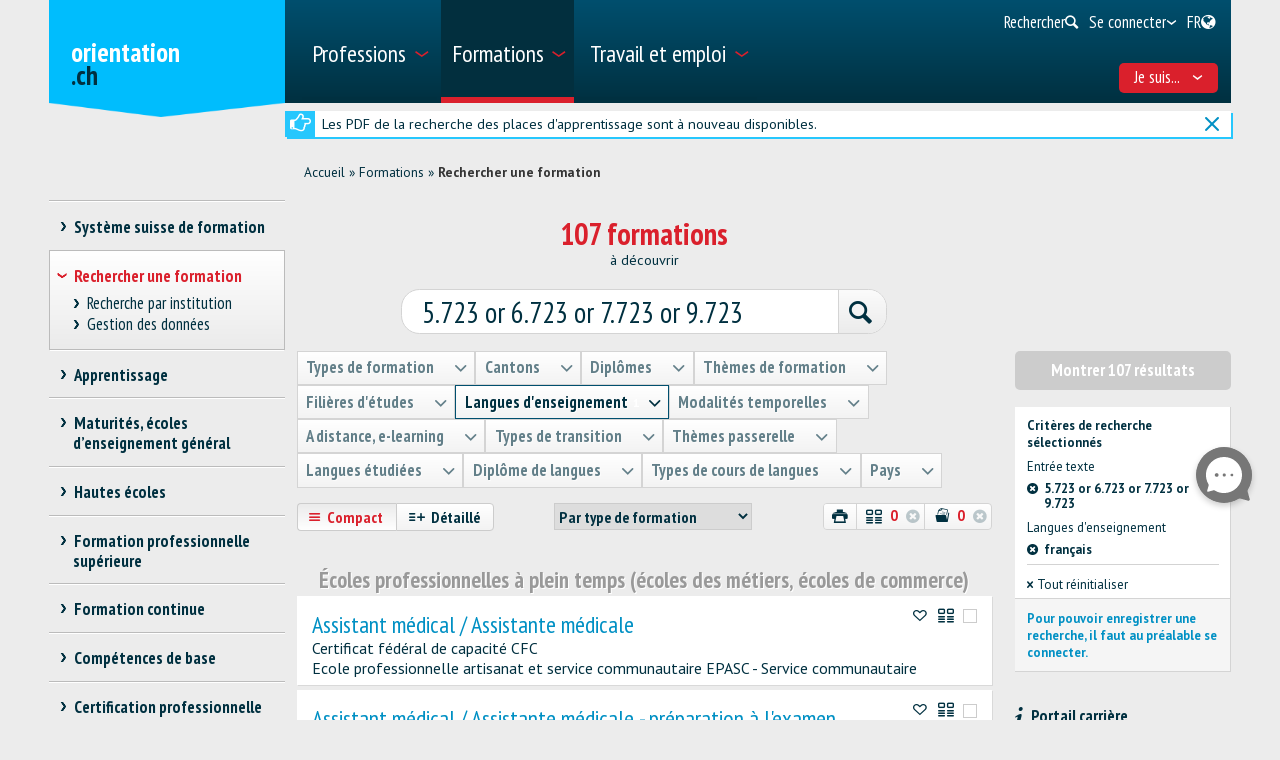

--- FILE ---
content_type: text/html; charset=utf-8
request_url: https://www.orientation.ch/dyn/show/2879?Txt=5.723%2520or%25206.723%2520or%25207.723%2520or%25209.723&Txt_Id=&lang=fr&preFilter=&id_provider=&lo_=1&Sort=formation_type_seqno
body_size: 79757
content:

<!DOCTYPE html>
<!--[if IE 7]> 				 <html class="no-js ie7 mobileVersion" lang="fr"> <![endif]-->
<!--[if IE 8]> 				 <html class="no-js mobileVersion lt-ie9" lang="fr"> <![endif]-->
<!--[if IE 9]>			 		<html class="no-js mobileVersion ie9" lang="fr"> <![endif]-->
<!--[if gt IE 8]>			 <html class="no-js mobileVersion" lang="fr"> <![endif]-->
<html lang="fr" class="mobileVersion">
<head>
<meta charset="utf-8"/>
<meta name="publisher" content="SDBB | CSFO"/>
<meta name="distribution" content="global"/>
<meta name="author" content="SDBB | CSFO"/>
<meta name="copyright" content="SDBB | CSFO"/>
<meta name="rating" content="general">
<meta name="language" content="fr"/>
<meta id="viewport" name="viewport" content="width=device-width, initial-scale=1"/>
<meta name="cludocrawler" content="include"/>
<title>Rechercher une formation - orientation.ch</title>
<link rel="apple-touch-icon" sizes="180x180" href="/apple-touch-icon.png">
<link rel="icon" type="image/png" href="/favicon-32x32.png" sizes="32x32">
<link rel="icon" type="image/png" href="/favicon-16x16.png" sizes="16x16">
<link rel="icon" type="image/png" href="/android-chrome-192x192.png" sizes="192x192">
<link rel="icon" type="image/png" href="/android-chrome-512x512.png" sizes="512x512">
<link rel="manifest" href="/manifest.json">
<link rel="mask-icon" href="/safari-pinned-tab.svg" color="#5bbad5">
<meta name="theme-color" content="#ffffff">
<link rel="icon" type="image/x-icon" href="/favicon.ico"/>
<meta name="description" content="Plus de 23&amp;#39;000 offres de formation r&#233;pertori&#233;es sur orientation.ch. Cours et perfectionnements, toutes les fili&#232;res des hautes &#233;coles, les brevets et dipl&#244;mes f&#233;d&#233;raux, les passerelles et fili&#232;res de transition, les &#233;coles d’enseignement g&#233;n&#233;ral."/>
<meta property="og:type" content="website"/>
<meta property="og:locale" content="fr_FR"/>
<meta property="og:locale:alternate" content="de_DE"/>
<meta property="og:locale:alternate" content="it_IT"/>
<meta property="og:title" content="Rechercher une formation"/>
<meta name="DC.title" content="Rechercher une formation"/>
<meta property="og:description" content="Plus de 23&#39;000 offres de formation r&#233;pertori&#233;es sur orientation.ch. Cours et perfectionnements, toutes les fili&#232;res des hautes &#233;coles, les brevets et dipl&#244;mes f&#233;d&#233;raux, les passerelles et fili&#232;..."/>
<meta name="DC.description" content="Plus de 23&#39;000 offres de formation r&#233;pertori&#233;es sur orientation.ch. Cours et perfectionnements, toutes les fili&#232;res des hautes &#233;coles, les brevets et dipl&#244;mes f&#233;d&#233;raux, les passerelles et fili&#232;..."/>
<meta property="og:url" content="https://www.orientation.ch/SharerWeb/Index?id=L2R5bi9zaG93LzI4Nzk%2FVHh0PTUuNzIzJTI1MjBvciUyNTIwNi43MjMlMjUyMG9yJTI1MjA3LjcyMyUyNTIwb3IlMjUyMDkuNzIzJlR4dF9JZD0mbGFuZz1mciZwcmVGaWx0ZXI9JmlkX3Byb3ZpZGVyPSZsb189MSZTb3J0PWZvcm1hdGlvbl90eXBlX3NlcW5v"/>
<meta property="og:image" content="https://www.orientation.ch/Web_file/Get?id=4326"/>
<meta property="og:image:alt" content="orientation.ch"/>
<meta name="twitter:card" content="summary_large_image">
<script src="/bundles/sdbbInternet?v=Z5n4KIOdSZavWbSn342dVP9xxLPKmLtFsI4wBHxEHaU1"></script>
<link href="/Content/Internet_bb_main?v=PDgOJfZRnyETXopHBlcLtkPpUnh34fowmWBJbycQ7OU1" rel="stylesheet"/>
<script>


		var isAuthenticated = false;

		if (sdbb.ConvToBln('False')) {
			isAuthenticated = true;
		};



	</script>
<link rel="canonical" href="https://www.orientation.ch/dyn/show/2879"/>
<!--[if IE 7]><link rel="stylesheet" href="/Content/Internet/css/fontello-ie7.css"/><![endif]-->
<!--[if lte IE 8]> <link rel="stylesheet" href="/Content/Internet/css/ie8-grid-foundation-4.css"/><![endif]-->
<!--[if lt IE 9]> <script src="/Content/Internet/js/respond.min.js"></script><![endif]-->
<link href="/Content/InternetCss?v=o6mLy3lCDCtwh9q1doDyJEH1mQRTeqaPipFj48I00jE1" rel="stylesheet"/>
<style>
		:root {
			--compare-count: 4;
		}
	</style>
<script>
		var gblCulture = "fr-CH";
		var gblLang = "fr";
		var gblPage = "2879";
		var gblBreadCrump = "2879"; // BBCH-1876 : used to highlite menu
		var baseUrl = "/";
		var jsPath = "";
		var urlInternet = baseUrl + "dyn/show/";

		var resourceConfirmDelete = sdbb.htmlDecode('Voulez-vous effacer les donn&#233;es d&#233;finitivement?');

		//ie11
		if (!!navigator.userAgent.match(/Trident\/7\./)) { //this is  royalSlider plugin wtih fix for ie11
			var path = '/Content/Internet/js/jquery.royalslider.fix.min.js';
			document.write('<script src="' + path + '"><\/script>');
			//everything else
		} else {
			var path = '/Content/Internet/js/jquery.royalslider.min.js';
			document.write('<script src="' + path + '"><\/script>');//regular royalSlider plugin
		}
	</script>
<script>
		var is_touch_device = 'ontouchstart' in document.documentElement;
		if (navigator.appVersion.indexOf("MSIE") == -1 && (!is_touch_device)) { // js/vendor/jquery should not be included for ie -> otherwise colorbox will crash
			var path = '/Content/Internet/js/vendor/zepto.js';
			document.write('<script src=' +
				('__proto__' in {} ? path : baseUrl + 'Scripts/jquery-1.10.2.min.js') +
				'><\/script>')
		}
	</script>
<script src="/bundles/sdbbInternetFooter?v=pVVDJexa0Ik8x2OaCT87NN_r9chRsYR7q5O692Vee3c1"></script>
</head>
<body id="dummy" class="detail fs-compare24">
<header>
<h1 class="sr-only" id="skiplink-h1">Passer au titre</h1>
<ul class="sr-only" aria-roledescription="navigation" aria-labelledby="skiplink-h1">
<li><a accesskey="0" href="/dyn/show/1418">Retour &#224; la page d&#39;accueil</a></li>
<li><a accesskey="1" href="javascript:void(0);" onclick="sdbbInternet.displayMenu()">Passer au menu principal</a></li>
<li><a accesskey="2" href="#main-content">Passer au contenu</a></li>
<li><a accesskey="3" href="/dyn/show/121443">Passer &#224; la page de recherche</a></li>
<li><a accesskey="4" class="iframe" href="/dyn/show/1687">Passer au formulaire de contact</a></li>
<li><a accesskey="5" href="#footer">Sauter au lien dans le pied de page</a></li>
</ul>
</header>
<div id="menu" class="custom-show-for-small ux17">
<div id="menu-wrapper" class="dl-menuwrapper">
<ul class="ux17_nav-mobile dl-menu dl-menuopen" role="menu">
<li class="ux17_has-sub" role="none">
<a class="has-i " href="#" aria-expanded="false" tabindex="-1" role="menuitem" aria-haspopup="true">Professions<i class="access-icon-arrow" aria-hidden="true"></i></a>
<ul class="dl-submenu levelbox level-1" role="menu" aria-label="Menu principal">
<li class="ux17_featurebox" role="none">
<a class="arrow toplink has-i" href="/dyn/show/1893" role="menuitem"><i class="access-icon-arrow" aria-hidden="true"></i>Professions</a>
</li>
<li class="ux17_featurebox" role="none">
<a class="arrow toplink has-i" href="/dyn/show/170785" role="menuitem"><i class="access-icon-arrow" aria-hidden="true"></i>Stages d'orientation</a>
</li>
<li class="ux17_featurebox" role="none">
<a class="arrow toplink has-i" href="/dyn/show/61007" role="menuitem" tabindex="- 1">
<i class="access -icon-arrow" aria-hidden="true"></i>
<div class="mob-teaser-cont">
<strong>Choix professionnel</strong>
<span class="teaser-byline">Découvre le monde des professions et réfléchis à ton choix professionnel.</span>
</div>
</a>
</li>
<li role="none">
<a class="page_1893" href="/dyn/show/1893" role="menuitem" tabindex="-1"> Rechercher une profession</a>
</li>
<li role="none">
<a class="page_1904" href="/dyn/show/1904" role="menuitem" tabindex="-1"> Rechercher une vidéo</a>
</li>
<li role="none" class="ux17_has-sub not-active">
<a class="has-i" aria-expanded="false" aria-haspopup="true" href="#" role="menuitem" tabindex="-1"> Choix professionnel<i class="access-icon-arrow" aria-hidden="true"></i></a>
<ul class="dl-submenu levelbox level-2" role="menu" aria-label="Me connaître">
<li role="none">
<a class="page_197950" href="/dyn/show/61007" role="menuitem" tabindex="-1"> Choix professionnel</a>
</li>
<li role="none" class="ux17_has-sub not-active">
<a class="has-i" aria-expanded="false" aria-haspopup="true" href="#" role="menuitem" tabindex="-1"> Me connaître<i class="access-icon-arrow" aria-hidden="true"></i></a>
<ul class="dl-submenu levelbox level-3" role="menu" aria-label="Pour les enseignant-e-s: Me connaître">
<li role="none">
<a class="page_198164" href="/dyn/show/197950" role="menuitem" tabindex="-1"> Me connaître</a>
</li>
<li role="none">
<a class="page_198164" href="/dyn/show/198164" role="menuitem" tabindex="-1"> Pour les enseignant-e-s: Me connaître</a>
</li>
</ul>
</li>
<li role="none" class="ux17_has-sub not-active">
<a class="has-i" aria-expanded="false" aria-haspopup="true" href="#" role="menuitem" tabindex="-1"> Professions et formations<i class="access-icon-arrow" aria-hidden="true"></i></a>
<ul class="dl-submenu levelbox level-3" role="menu" aria-label="Pour les enseignant-e-s: Professions et formations">
<li role="none">
<a class="page_198504" href="/dyn/show/198403" role="menuitem" tabindex="-1"> Professions et formations</a>
</li>
<li role="none">
<a class="page_198504" href="/dyn/show/198504" role="menuitem" tabindex="-1"> Pour les enseignant-e-s: Professions et formations</a>
</li>
</ul>
</li>
<li role="none" class="ux17_has-sub not-active">
<a class="has-i" aria-expanded="false" aria-haspopup="true" href="#" role="menuitem" tabindex="-1"> Qualités requises et conditions d'admission<i class="access-icon-arrow" aria-hidden="true"></i></a>
<ul class="dl-submenu levelbox level-3" role="menu" aria-label="Pour les enseignant-e-s: Qualités requises et conditions d'admission">
<li role="none">
<a class="page_199405" href="/dyn/show/199161" role="menuitem" tabindex="-1"> Qualités requises et conditions d'admission</a>
</li>
<li role="none">
<a class="page_199405" href="/dyn/show/199405" role="menuitem" tabindex="-1"> Pour les enseignant-e-s: Qualités requises et conditions d'admission</a>
</li>
</ul>
</li>
<li role="none" class="ux17_has-sub not-active">
<a class="has-i" aria-expanded="false" aria-haspopup="true" href="#" role="menuitem" tabindex="-1"> Faire un stage<i class="access-icon-arrow" aria-hidden="true"></i></a>
<ul class="dl-submenu levelbox level-3" role="menu" aria-label="Pour les enseignant-e-s: stages">
<li role="none">
<a class="page_200520" href="/dyn/show/200276" role="menuitem" tabindex="-1"> Faire un stage</a>
</li>
<li role="none">
<a class="page_200520" href="/dyn/show/200520" role="menuitem" tabindex="-1"> Pour les enseignant-e-s: stages</a>
</li>
</ul>
</li>
<li role="none" class="ux17_has-sub not-active">
<a class="has-i" aria-expanded="false" aria-haspopup="true" href="#" role="menuitem" tabindex="-1"> Projet professionnel<i class="access-icon-arrow" aria-hidden="true"></i></a>
<ul class="dl-submenu levelbox level-3" role="menu" aria-label="Pour les enseignant-e-s: Projet professionnel">
<li role="none">
<a class="page_201111" href="/dyn/show/200885" role="menuitem" tabindex="-1"> Projet professionnel</a>
</li>
<li role="none">
<a class="page_201111" href="/dyn/show/201111" role="menuitem" tabindex="-1"> Pour les enseignant-e-s: Projet professionnel</a>
</li>
</ul>
</li>
<li role="none" class="ux17_has-sub not-active">
<a class="has-i" aria-expanded="false" aria-haspopup="true" href="#" role="menuitem" tabindex="-1"> Recherche d'une place d'apprentissage et / ou inscription à une école<i class="access-icon-arrow" aria-hidden="true"></i></a>
<ul class="dl-submenu levelbox level-3" role="menu" aria-label="Pour les enseignant-e-s: Recherche d'une place d'apprentissage et / ou inscription à une école">
<li role="none">
<a class="page_202045" href="/dyn/show/201837" role="menuitem" tabindex="-1"> Recherche d'une place d'apprentissage et / ou inscription à une école</a>
</li>
<li role="none">
<a class="page_202045" href="/dyn/show/202045" role="menuitem" tabindex="-1"> Pour les enseignant-e-s: Recherche d'une place d'apprentissage et / ou inscription à une école</a>
</li>
</ul>
</li>
<li role="none" class="ux17_has-sub not-active">
<a class="has-i" aria-expanded="false" aria-haspopup="true" href="#" role="menuitem" tabindex="-1"> Préparation<i class="access-icon-arrow" aria-hidden="true"></i></a>
<ul class="dl-submenu levelbox level-3" role="menu" aria-label="Pour les enseignant-e-s: Préparation">
<li role="none">
<a class="page_202943" href="/dyn/show/202839" role="menuitem" tabindex="-1"> Préparation</a>
</li>
<li role="none">
<a class="page_202943" href="/dyn/show/202943" role="menuitem" tabindex="-1"> Pour les enseignant-e-s: Préparation</a>
</li>
</ul>
</li>
</ul>
</li>
<li role="none" class="ux17_has-sub not-active">
<a class="has-i" aria-expanded="false" aria-haspopup="true" href="#" role="menuitem" tabindex="-1"> Professions CFC et AFP<i class="access-icon-arrow" aria-hidden="true"></i></a>
<ul class="dl-submenu levelbox level-2" role="menu" aria-label="CFC - apprentissage en 3 ou 4 ans">
<li role="none" class="ux17_has-sub not-active">
<a class="has-i" aria-expanded="false" aria-haspopup="true" href="#" role="menuitem" tabindex="-1"> CFC - apprentissage en 3 ou 4 ans<i class="access-icon-arrow" aria-hidden="true"></i></a>
<ul class="dl-submenu levelbox level-3" role="menu" aria-label="Recherche">
<li role="none">
<a class="page_2086" href="/dyn/show/1922" role="menuitem" tabindex="-1"> Certificat fédéral de capacité CFC</a>
</li>
<li role="none">
<a class="page_2086" href="/dyn/show/2086" role="menuitem" tabindex="-1"> Recherche</a>
</li>
</ul>
</li>
<li role="none" class="ux17_has-sub not-active">
<a class="has-i" aria-expanded="false" aria-haspopup="true" href="#" role="menuitem" tabindex="-1"> AFP - apprentissage en 2 ans<i class="access-icon-arrow" aria-hidden="true"></i></a>
<ul class="dl-submenu levelbox level-3" role="menu" aria-label="Recherche">
<li role="none">
<a class="page_2152" href="/dyn/show/2101" role="menuitem" tabindex="-1"> Attestation fédérale de formation professionnelle AFP</a>
</li>
<li role="none">
<a class="page_2152" href="/dyn/show/2152" role="menuitem" tabindex="-1"> Recherche</a>
</li>
<li role="none">
<a class="page_2035" href="/dyn/show/2035" role="menuitem" tabindex="-1"> Toutes les professions AFP</a>
</li>
<li role="none">
<a class="page_26459" href="/dyn/show/26459" role="menuitem" tabindex="-1"> CFC correspondant à l'AFP</a>
</li>
</ul>
</li>
<li role="none">
<a class="page_2604" href="/dyn/show/2604" role="menuitem" tabindex="-1"> Explorateur des métiers</a>
</li>
<li role="none">
<a class="page_2693" href="/dyn/show/2693" role="menuitem" tabindex="-1"> Questionnaires métiers: vérifier ses intérêts</a>
</li>
</ul>
</li>
<li role="none" class="ux17_has-sub not-active">
<a class="has-i" aria-expanded="false" aria-haspopup="true" href="#" role="menuitem" tabindex="-1"> Professions BF, DF, ES<i class="access-icon-arrow" aria-hidden="true"></i></a>
<ul class="dl-submenu levelbox level-2" role="menu" aria-label="Recherche">
<li role="none">
<a class="page_35273" href="/dyn/show/12549" role="menuitem" tabindex="-1"> Professions de la formation professionnelle supérieure</a>
</li>
<li role="none">
<a class="page_35273" href="/dyn/show/35273" role="menuitem" tabindex="-1"> Recherche</a>
</li>
</ul>
</li>
<li role="none" class="ux17_has-sub not-active">
<a class="has-i" aria-expanded="false" aria-haspopup="true" href="#" role="menuitem" tabindex="-1"> Professions après une haute école<i class="access-icon-arrow" aria-hidden="true"></i></a>
<ul class="dl-submenu levelbox level-2" role="menu" aria-label="Recherche">
<li role="none">
<a class="page_13349" href="/dyn/show/13349" role="menuitem" tabindex="-1"> Recherche</a>
</li>
<li role="none">
<a class="page_2468" href="/dyn/show/2468" role="menuitem" tabindex="-1"> Débouchés par domaine</a>
</li>
<li role="none">
<a class="page_142308" href="/dyn/show/142308" role="menuitem" tabindex="-1"> Parcours de diplômés</a>
</li>
<li role="none">
<a class="page_249099" href="/dyn/show/249099" role="menuitem" tabindex="-1"> Premier emploi après les études</a>
</li>
</ul>
</li>
<li role="none" class="ux17_has-sub not-active">
<a class="has-i" aria-expanded="false" aria-haspopup="true" href="#" role="menuitem" tabindex="-1"> Portraits de professionnels<i class="access-icon-arrow" aria-hidden="true"></i></a>
<ul class="dl-submenu levelbox level-2" role="menu" aria-label="Portraits par secteur">
<li role="none">
<a class="page_237980" href="/dyn/show/237792" role="menuitem" tabindex="-1"> Portraits de professionnels</a>
</li>
<li role="none">
<a class="page_237980" href="/dyn/show/237980" role="menuitem" tabindex="-1"> Portraits par secteur</a>
</li>
</ul>
</li>
<li role="none" class="ux17_has-sub not-active">
<a class="has-i" aria-expanded="false" aria-haspopup="true" href="#" role="menuitem" tabindex="-1"> Stage d'orientation<i class="access-icon-arrow" aria-hidden="true"></i></a>
<ul class="dl-submenu levelbox level-2" role="menu" aria-label="Rechercher un stage">
<li role="none">
<a class="page_170785" href="/dyn/show/2732" role="menuitem" tabindex="-1"> Faire un stage</a>
</li>
<li role="none">
<a class="page_170785" href="/dyn/show/170785" role="menuitem" tabindex="-1"> Rechercher un stage</a>
</li>
</ul>
</li>
</ul>
</li>
<li class="ux17_has-sub" role="none">
<a class="has-i ux17_isactive" href="#" aria-expanded="false" tabindex="-1" role="menuitem" aria-haspopup="true" aria-current="true">Formations<i class="access-icon-arrow" aria-hidden="true"></i></a>
<ul class="dl-submenu levelbox level-1" role="menu" aria-label="Menu principal">
<li class="ux17_featurebox" role="none">
<a class="arrow toplink has-i" href="/dyn/show/2930" role="menuitem"><i class="access-icon-arrow" aria-hidden="true"></i>Places d’apprentissage</a>
</li>
<li class="ux17_featurebox" role="none">
<a class="arrow toplink has-i" href="/dyn/show/170785" role="menuitem"><i class="access-icon-arrow" aria-hidden="true"></i>Stages d'orientation</a>
</li>
<li class="ux17_featurebox" role="none">
<a class="arrow toplink has-i" href="/dyn/show/2879" role="menuitem"><i class="access-icon-arrow" aria-hidden="true"></i>Formations</a>
</li>
<li class="ux17_featurebox" role="none">
<a class="arrow toplink has-i" href="/dyn/show/4069?step=1" role="menuitem" tabindex="- 1">
<i class="access -icon-arrow" aria-hidden="true"></i>
<div class="mob-teaser-cont">
<strong>Choix d'études</strong>
<span class="teaser-byline">Quelle matière étudier?</span>
</div>
</a>
</li>
<li role="none" class="ux17_has-sub not-active">
<a class="has-i" aria-expanded="false" aria-haspopup="true" href="#" role="menuitem" tabindex="-1"> Système suisse de formation<i class="access-icon-arrow" aria-hidden="true"></i></a>
<ul class="dl-submenu levelbox level-2" role="menu" aria-label="Voies de formation par secteur">
<li role="none">
<a class="page_2841" href="/dyn/show/2800" role="menuitem" tabindex="-1"> Voies de formation et titres délivrés</a>
</li>
<li role="none">
<a class="page_2841" href="/dyn/show/2841" role="menuitem" tabindex="-1"> Voies de formation par secteur</a>
</li>
</ul>
</li>
<li role="none" class="ux17_has-sub not-active">
<a class="has-i" aria-expanded="false" aria-haspopup="true" href="#" role="menuitem" tabindex="-1"> Rechercher une formation<i class="access-icon-arrow" aria-hidden="true"></i></a>
<ul class="dl-submenu levelbox level-2" role="menu" aria-label="Recherche par institution">
<li role="none">
<a class="page_157901" href="/dyn/show/2879" role="menuitem" tabindex="-1"> Rechercher une formation</a>
</li>
<li role="none">
<a class="page_157901" href="/dyn/show/157901" role="menuitem" tabindex="-1"> Recherche par institution</a>
</li>
<li role="none">
<a class="page_128618" href="/dyn/show/128618" role="menuitem" tabindex="-1"> Gestion des données</a>
</li>
</ul>
</li>
<li role="none" class="ux17_has-sub not-active">
<a class="has-i" aria-expanded="false" aria-haspopup="true" href="#" role="menuitem" tabindex="-1"> Apprentissage<i class="access-icon-arrow" aria-hidden="true"></i></a>
<ul class="dl-submenu levelbox level-2" role="menu" aria-label="Rechercher une place d'apprentissage">
<li role="none">
<a class="page_2930" href="/dyn/show/2930" role="menuitem" tabindex="-1"> Rechercher une place d'apprentissage</a>
</li>
<li role="none">
<a class="page_2944" href="/dyn/show/2944" role="menuitem" tabindex="-1"> Rechercher une formation en école professionnelle à plein temps</a>
</li>
<li role="none">
<a class="page_2958" href="/dyn/show/2958" role="menuitem" tabindex="-1"> Apprentissage en entreprise ou en école</a>
</li>
<li role="none" class="ux17_has-sub not-active">
<a class="has-i" aria-expanded="false" aria-haspopup="true" href="#" role="menuitem" tabindex="-1"> Candidature pour l'apprentissage<i class="access-icon-arrow" aria-hidden="true"></i></a>
<ul class="dl-submenu levelbox level-3" role="menu" aria-label="Chercher une place d'apprentissage">
<li role="none">
<a class="page_204406" href="/dyn/show/204406" role="menuitem" tabindex="-1"> Chercher une place d'apprentissage</a>
</li>
<li role="none">
<a class="page_205271" href="/dyn/show/205271" role="menuitem" tabindex="-1"> Postuler pour une place d'apprentissage</a>
</li>
<li role="none">
<a class="page_38701" href="/dyn/show/38701" role="menuitem" tabindex="-1"> Dossier de candidature pour l'apprentissage</a>
</li>
<li role="none">
<a class="page_214934" href="/dyn/show/214934" role="menuitem" tabindex="-1"> Lettre de motivation</a>
</li>
<li role="none">
<a class="page_209988" href="/dyn/show/209988" role="menuitem" tabindex="-1"> Curriculum Vitae</a>
</li>
<li role="none">
<a class="page_38706" href="/dyn/show/38706" role="menuitem" tabindex="-1"> Stage de sélection</a>
</li>
<li role="none">
<a class="page_232033" href="/dyn/show/232033" role="menuitem" tabindex="-1"> Entretien d'embauche</a>
</li>
<li role="none">
<a class="page_205062" href="/dyn/show/205062" role="menuitem" tabindex="-1"> Contrat d'apprentissage</a>
</li>
<li role="none">
<a class="page_239527" href="/dyn/show/239527" role="menuitem" tabindex="-1"> Vidéos sur la recherche d'une place d'apprentissage</a>
</li>
</ul>
</li>
<li role="none">
<a class="page_3270" href="/dyn/show/3270" role="menuitem" tabindex="-1"> Examens d’admission, tests d’aptitudes</a>
</li>
<li role="none">
<a class="page_3231" href="/dyn/show/3231" role="menuitem" tabindex="-1"> Salaire pendant l'apprentissage</a>
</li>
<li role="none">
<a class="page_3362" href="/dyn/show/3362" role="menuitem" tabindex="-1"> Conseils pour les apprentis</a>
</li>
<li role="none">
<a class="page_3309" href="/dyn/show/3309" role="menuitem" tabindex="-1"> Maturité professionnelle</a>
</li>
<li role="none">
<a class="page_65131" href="/dyn/show/65131" role="menuitem" tabindex="-1"> Apprentissage après une maturité gymnasiale</a>
</li>
</ul>
</li>
<li role="none" class="ux17_has-sub not-active">
<a class="has-i" aria-expanded="false" aria-haspopup="true" href="#" role="menuitem" tabindex="-1"> Maturités, écoles d’enseignement général<i class="access-icon-arrow" aria-hidden="true"></i></a>
<ul class="dl-submenu levelbox level-2" role="menu" aria-label="Trois types de maturité">
<li role="none">
<a class="page_140997" href="/dyn/show/140997" role="menuitem" tabindex="-1"> Trois types de maturité</a>
</li>
<li role="none">
<a class="page_141086" href="/dyn/show/141086" role="menuitem" tabindex="-1"> Maturité professionnelle</a>
</li>
<li role="none">
<a class="page_3438" href="/dyn/show/3438" role="menuitem" tabindex="-1"> Certificat de culture générale, maturité spécialisée</a>
</li>
<li role="none" class="ux17_has-sub not-active">
<a class="has-i" aria-expanded="false" aria-haspopup="true" href="#" role="menuitem" tabindex="-1"> Maturité gymnasiale<i class="access-icon-arrow" aria-hidden="true"></i></a>
<ul class="dl-submenu levelbox level-3" role="menu" aria-label="Maturité gymnasiale pour adultes, accès aux études sans maturité">
<li role="none">
<a class="page_10549" href="/dyn/show/3452" role="menuitem" tabindex="-1"> Certificat de maturité gymnasiale</a>
</li>
<li role="none">
<a class="page_10549" href="/dyn/show/10549" role="menuitem" tabindex="-1"> Maturité gymnasiale pour adultes, accès aux études sans maturité</a>
</li>
</ul>
</li>
</ul>
</li>
<li role="none" class="ux17_has-sub not-active">
<a class="has-i" aria-expanded="false" aria-haspopup="true" href="#" role="menuitem" tabindex="-1"> Hautes écoles<i class="access-icon-arrow" aria-hidden="true"></i></a>
<ul class="dl-submenu levelbox level-2" role="menu" aria-label="Recherche">
<li role="none">
<a class="page_4002" href="/dyn/show/4002" role="menuitem" tabindex="-1"> Recherche</a>
</li>
<li role="none" class="ux17_has-sub not-active">
<a class="has-i" aria-expanded="false" aria-haspopup="true" href="#" role="menuitem" tabindex="-1"> Test d’intérêts pour les études<i class="access-icon-arrow" aria-hidden="true"></i></a>
<ul class="dl-submenu levelbox level-3" role="menu" aria-label="Test d'intérêts pour les études TIPE">
<li role="none">
<a class="page_4069" href="/dyn/show/4069" role="menuitem" tabindex="-1"> Test d'intérêts pour les études TIPE</a>
</li>
</ul>
</li>
<li role="none" class="ux17_has-sub not-active">
<a class="has-i" aria-expanded="false" aria-haspopup="true" href="#" role="menuitem" tabindex="-1"> Domaines et filières d'études: vue d'ensemble<i class="access-icon-arrow" aria-hidden="true"></i></a>
<ul class="dl-submenu levelbox level-3" role="menu" aria-label="Théologie, sciences des religions">
<li role="none">
<a class="page_4498" href="/dyn/show/3963" role="menuitem" tabindex="-1"> Vue d'ensemble</a>
</li>
<li role="none">
<a class="page_4498" href="/dyn/show/4498" role="menuitem" tabindex="-1"> Théologie, sciences des religions</a>
</li>
<li role="none">
<a class="page_10217" href="/dyn/show/10217" role="menuitem" tabindex="-1"> Droit, sciences économiques</a>
</li>
<li role="none">
<a class="page_4303" href="/dyn/show/4303" role="menuitem" tabindex="-1"> Médecine, santé, sport</a>
</li>
<li role="none">
<a class="page_4381" href="/dyn/show/4381" role="menuitem" tabindex="-1"> Sciences sociales</a>
</li>
<li role="none">
<a class="page_4459" href="/dyn/show/4459" role="menuitem" tabindex="-1"> Langues, littérature, communication, information</a>
</li>
<li role="none">
<a class="page_2997" href="/dyn/show/2997" role="menuitem" tabindex="-1"> Histoire, étude des civilisations</a>
</li>
<li role="none">
<a class="page_4225" href="/dyn/show/4225" role="menuitem" tabindex="-1"> Art, musique, design</a>
</li>
<li role="none">
<a class="page_4108" href="/dyn/show/4108" role="menuitem" tabindex="-1"> Mathématiques, informatique</a>
</li>
<li role="none">
<a class="page_4186" href="/dyn/show/4186" role="menuitem" tabindex="-1"> Sciences naturelles, sciences de l'environnement</a>
</li>
<li role="none">
<a class="page_4147" href="/dyn/show/4147" role="menuitem" tabindex="-1"> Sciences techniques, ingénierie</a>
</li>
<li role="none">
<a class="page_4537" href="/dyn/show/4537" role="menuitem" tabindex="-1"> Enseignement, professions pédagogiques</a>
</li>
</ul>
</li>
<li role="none" class="ux17_has-sub not-active">
<a class="has-i" aria-expanded="false" aria-haspopup="true" href="#" role="menuitem" tabindex="-1"> 3 types de hautes écoles: HES, HEP, HEU<i class="access-icon-arrow" aria-hidden="true"></i></a>
<ul class="dl-submenu levelbox level-3" role="menu" aria-label="Comparaison des hautes écoles">
<li role="none">
<a class="page_4615" href="/dyn/show/4615" role="menuitem" tabindex="-1"> Comparaison des hautes écoles</a>
</li>
<li role="none">
<a class="page_4654" href="/dyn/show/4654" role="menuitem" tabindex="-1"> Hautes écoles spécialisées HES</a>
</li>
<li role="none">
<a class="page_5045" href="/dyn/show/5045" role="menuitem" tabindex="-1"> Hautes écoles pédagogiques HEP</a>
</li>
<li role="none">
<a class="page_5435" href="/dyn/show/5435" role="menuitem" tabindex="-1"> Hautes écoles universitaires HEU</a>
</li>
<li role="none">
<a class="page_123032" href="/dyn/show/123032" role="menuitem" tabindex="-1"> Ranking et choix d'études</a>
</li>
<li role="none">
<a class="page_253821" href="/dyn/show/253821" role="menuitem" tabindex="-1"> Journées d'information</a>
</li>
</ul>
</li>
<li role="none" class="ux17_has-sub not-active">
<a class="has-i" aria-expanded="false" aria-haspopup="true" href="#" role="menuitem" tabindex="-1"> Étudier, diplômes délivrés<i class="access-icon-arrow" aria-hidden="true"></i></a>
<ul class="dl-submenu levelbox level-3" role="menu" aria-label="Organisation des études">
<li role="none">
<a class="page_41078" href="/dyn/show/41078" role="menuitem" tabindex="-1"> Organisation des études</a>
</li>
<li role="none">
<a class="page_7993" href="/dyn/show/7993" role="menuitem" tabindex="-1"> Disciplines et combinaisons de branches</a>
</li>
<li role="none">
<a class="page_9647" href="/dyn/show/9647" role="menuitem" tabindex="-1"> Titres de bachelor, master, doctorat</a>
</li>
<li role="none">
<a class="page_9686" href="/dyn/show/9686" role="menuitem" tabindex="-1"> Titres de formation continue MAS, DAS, CAS</a>
</li>
<li role="none">
<a class="page_7087" href="/dyn/show/7087" role="menuitem" tabindex="-1"> Vie estudiantine</a>
</li>
<li role="none">
<a class="page_138333" href="/dyn/show/138333" role="menuitem" tabindex="-1"> Étudier dans une haute école à l'étranger</a>
</li>
</ul>
</li>
<li role="none" class="ux17_has-sub not-active">
<a class="has-i" aria-expanded="false" aria-haspopup="true" href="#" role="menuitem" tabindex="-1"> Admission, inscription<i class="access-icon-arrow" aria-hidden="true"></i></a>
<ul class="dl-submenu levelbox level-3" role="menu" aria-label="Admission -  vue d'ensemble">
<li role="none">
<a class="page_8245" href="/dyn/show/8245" role="menuitem" tabindex="-1"> Admission - vue d'ensemble</a>
</li>
<li role="none">
<a class="page_6619" href="/dyn/show/6619" role="menuitem" tabindex="-1"> Restrictions d'accès</a>
</li>
<li role="none">
<a class="page_6658" href="/dyn/show/6658" role="menuitem" tabindex="-1"> Admission HES</a>
</li>
<li role="none">
<a class="page_6697" href="/dyn/show/6697" role="menuitem" tabindex="-1"> Admission HEP</a>
</li>
<li role="none">
<a class="page_6736" href="/dyn/show/6736" role="menuitem" tabindex="-1"> Admission HEU</a>
</li>
<li role="none">
<a class="page_138161" href="/dyn/show/138161" role="menuitem" tabindex="-1"> Admission dans une haute école avec un diplôme étranger</a>
</li>
<li role="none">
<a class="page_6775" href="/dyn/show/6775" role="menuitem" tabindex="-1"> Inscription aux études</a>
</li>
<li role="none">
<a class="page_6814" href="/dyn/show/6814" role="menuitem" tabindex="-1"> S'informer et se préparer aux études</a>
</li>
</ul>
</li>
</ul>
</li>
<li role="none" class="ux17_has-sub not-active">
<a class="has-i" aria-expanded="false" aria-haspopup="true" href="#" role="menuitem" tabindex="-1"> Formation professionnelle supérieure<i class="access-icon-arrow" aria-hidden="true"></i></a>
<ul class="dl-submenu levelbox level-2" role="menu" aria-label="Écoles supérieures ES">
<li role="none">
<a class="page_3466" href="/dyn/show/3466" role="menuitem" tabindex="-1"> Écoles supérieures ES</a>
</li>
<li role="none">
<a class="page_3880" href="/dyn/show/3880" role="menuitem" tabindex="-1"> Brevets et diplômes fédéraux BF, DF</a>
</li>
</ul>
</li>
<li role="none" class="ux17_has-sub not-active">
<a class="has-i" aria-expanded="false" aria-haspopup="true" href="#" role="menuitem" tabindex="-1"> Formation continue<i class="access-icon-arrow" aria-hidden="true"></i></a>
<ul class="dl-submenu levelbox level-2" role="menu" aria-label="Recherche">
<li role="none">
<a class="page_7179" href="/dyn/show/7140" role="menuitem" tabindex="-1"> Cours et formations longues</a>
</li>
<li role="none">
<a class="page_7179" href="/dyn/show/7179" role="menuitem" tabindex="-1"> Recherche</a>
</li>
</ul>
</li>
<li role="none">
<a class="page_80442" href="/dyn/show/80442" role="menuitem" tabindex="-1"> Compétences de base</a>
</li>
<li role="none" class="ux17_has-sub not-active">
<a class="has-i" aria-expanded="false" aria-haspopup="true" href="#" role="menuitem" tabindex="-1"> Certification professionnelle pour adultes<i class="access-icon-arrow" aria-hidden="true"></i></a>
<ul class="dl-submenu levelbox level-2" role="menu" aria-label="Vue d'ensemble">
<li role="none">
<a class="page_123538" href="/dyn/show/123538" role="menuitem" tabindex="-1"> Vue d'ensemble</a>
</li>
<li role="none">
<a class="page_115332" href="/dyn/show/115332" role="menuitem" tabindex="-1"> Portails d’entrée</a>
</li>
<li role="none">
<a class="page_6215" href="/dyn/show/6215" role="menuitem" tabindex="-1"> Réussir l'examen final</a>
</li>
<li role="none" class="ux17_has-sub not-active">
<a class="has-i" aria-expanded="false" aria-haspopup="true" href="#" role="menuitem" tabindex="-1"> Validation des acquis<i class="access-icon-arrow" aria-hidden="true"></i></a>
<ul class="dl-submenu levelbox level-3" role="menu" aria-label="Procédures de validation des acquis d'expérience en Suisse romande">
<li role="none">
<a class="page_26870" href="/dyn/show/7246" role="menuitem" tabindex="-1"> La validation des acquis</a>
</li>
<li role="none">
<a class="page_26870" href="/dyn/show/26870" role="menuitem" tabindex="-1"> Procédures de validation des acquis d'expérience en Suisse romande</a>
</li>
</ul>
</li>
<li role="none">
<a class="page_26909" href="/dyn/show/26909" role="menuitem" tabindex="-1"> Apprentissage raccourci</a>
</li>
<li role="none">
<a class="page_26948" href="/dyn/show/26948" role="menuitem" tabindex="-1"> Apprentissage classique</a>
</li>
<li role="none">
<a class="page_7285" href="/dyn/show/7285" role="menuitem" tabindex="-1"> Possibilités dans la formation supérieure</a>
</li>
</ul>
</li>
<li role="none" class="ux17_has-sub not-active">
<a class="has-i" aria-expanded="false" aria-haspopup="true" href="#" role="menuitem" tabindex="-1"> Séjours linguistiques, langues étrangères<i class="access-icon-arrow" aria-hidden="true"></i></a>
<ul class="dl-submenu levelbox level-2" role="menu" aria-label="Apprendre une autre langue">
<li role="none">
<a class="page_123294" href="/dyn/show/123294" role="menuitem" tabindex="-1"> Apprendre une autre langue</a>
</li>
<li role="none" class="ux17_has-sub not-active">
<a class="has-i" aria-expanded="false" aria-haspopup="true" href="#" role="menuitem" tabindex="-1"> Diplômes de langue, niveaux de langue<i class="access-icon-arrow" aria-hidden="true"></i></a>
<ul class="dl-submenu levelbox level-3" role="menu" aria-label="Allemand">
<li role="none">
<a class="page_78530" href="/dyn/show/10004" role="menuitem" tabindex="-1"> Diplômes et niveaux</a>
</li>
<li role="none">
<a class="page_78530" href="/dyn/show/78530" role="menuitem" tabindex="-1"> Allemand</a>
</li>
<li role="none">
<a class="page_78579" href="/dyn/show/78579" role="menuitem" tabindex="-1"> Anglais</a>
</li>
<li role="none">
<a class="page_78556" href="/dyn/show/78556" role="menuitem" tabindex="-1"> Français</a>
</li>
<li role="none">
<a class="page_78602" href="/dyn/show/78602" role="menuitem" tabindex="-1"> Italien</a>
</li>
<li role="none">
<a class="page_78625" href="/dyn/show/78625" role="menuitem" tabindex="-1"> Espagnol, portugais</a>
</li>
<li role="none">
<a class="page_78648" href="/dyn/show/78648" role="menuitem" tabindex="-1"> Chinois, japonais, russe</a>
</li>
</ul>
</li>
</ul>
</li>
<li role="none">
<a class="page_138240" href="/dyn/show/138240" role="menuitem" tabindex="-1"> Se former à l'étranger</a>
</li>
<li role="none" class="ux17_has-sub not-active">
<a class="has-i" aria-expanded="false" aria-haspopup="true" href="#" role="menuitem" tabindex="-1"> Filières de transition<i class="access-icon-arrow" aria-hidden="true"></i></a>
<ul class="dl-submenu levelbox level-2" role="menu" aria-label="Mesures de transition">
<li role="none">
<a class="page_7430" href="/dyn/show/7430" role="menuitem" tabindex="-1"> Mesures de transition</a>
</li>
<li role="none">
<a class="page_7469" href="/dyn/show/7469" role="menuitem" tabindex="-1"> Autres possibilités après l’école</a>
</li>
</ul>
</li>
<li role="none" class="ux17_has-sub not-active">
<a class="has-i" aria-expanded="false" aria-haspopup="true" href="#" role="menuitem" tabindex="-1"> Formations préparatoires, passerelle, année sabbatique<i class="access-icon-arrow" aria-hidden="true"></i></a>
<ul class="dl-submenu levelbox level-2" role="menu" aria-label="Formations ou stages préparatoires">
<li role="none">
<a class="page_57188" href="/dyn/show/57188" role="menuitem" tabindex="-1"> Formations ou stages préparatoires</a>
</li>
<li role="none">
<a class="page_56918" href="/dyn/show/56918" role="menuitem" tabindex="-1"> Examen complémentaire passerelle</a>
</li>
<li role="none">
<a class="page_7561" href="/dyn/show/7561" role="menuitem" tabindex="-1"> Année sabbatique</a>
</li>
</ul>
</li>
<li role="none">
<a class="page_7770" href="/dyn/show/7770" role="menuitem" tabindex="-1"> Financer sa formation</a>
</li>
<li role="none">
<a class="page_9313" href="/dyn/show/9313" role="menuitem" tabindex="-1"> Formation et handicap</a>
</li>
</ul>
</li>
<li class="ux17_has-sub" role="none">
<a class="has-i " href="#" aria-expanded="false" tabindex="-1" role="menuitem" aria-haspopup="true">Travail et emploi<i class="access-icon-arrow" aria-hidden="true"></i></a>
<ul class="dl-submenu levelbox level-1" role="menu" aria-label="Menu principal">
<li class="ux17_featurebox" role="none">
<a class="arrow toplink has-i" href="https://carriere.orientation.ch/?mtm_campaign=bbch" role="menuitem" tabindex="- 1">
<i class="access -icon-arrow" aria-hidden="true"></i>
<div class="mob-teaser-cont">
<strong>Clarifiez votre situation professionnelle</strong>
<span class="teaser-byline">12 questionnaires pour y voir plus clair.</span>
</div>
</a>
</li>
<li role="none" class="ux17_has-sub not-active">
<a class="has-i" aria-expanded="false" aria-haspopup="true" href="#" role="menuitem" tabindex="-1"> Entrée dans la vie professionnelle<i class="access-icon-arrow" aria-hidden="true"></i></a>
<ul class="dl-submenu levelbox level-2" role="menu" aria-label="Jobs, stages, volontariat">
<li role="none">
<a class="page_3114" href="/dyn/show/3114" role="menuitem" tabindex="-1"> Jobs, stages, volontariat</a>
</li>
<li role="none">
<a class="page_8327" href="/dyn/show/8327" role="menuitem" tabindex="-1"> L'apprentissage, et après?</a>
</li>
<li role="none" class="ux17_has-sub not-active">
<a class="has-i" aria-expanded="false" aria-haspopup="true" href="#" role="menuitem" tabindex="-1"> Les études, et après?<i class="access-icon-arrow" aria-hidden="true"></i></a>
<ul class="dl-submenu levelbox level-3" role="menu" aria-label="S'informer">
<li role="none">
<a class="page_10938" href="/dyn/show/10938" role="menuitem" tabindex="-1"> S'informer</a>
</li>
<li role="none">
<a class="page_11086" href="/dyn/show/11086" role="menuitem" tabindex="-1"> S'insérer</a>
</li>
<li role="none">
<a class="page_37969" href="/dyn/show/37969" role="menuitem" tabindex="-1"> Après le bachelor</a>
</li>
<li role="none">
<a class="page_12449" href="/dyn/show/12449" role="menuitem" tabindex="-1"> Programmes de qualification</a>
</li>
<li role="none">
<a class="page_8804" href="/dyn/show/8804" role="menuitem" tabindex="-1"> Premier emploi après les études</a>
</li>
</ul>
</li>
</ul>
</li>
<li role="none" class="ux17_has-sub not-active">
<a class="has-i" aria-expanded="false" aria-haspopup="true" href="#" role="menuitem" tabindex="-1"> Planification professionnelle<i class="access-icon-arrow" aria-hidden="true"></i></a>
<ul class="dl-submenu levelbox level-2" role="menu" aria-label="Étapes de planification professionnelle">
<li role="none">
<a class="page_8443" href="/dyn/show/8443" role="menuitem" tabindex="-1"> Étapes de planification professionnelle</a>
</li>
<li role="none">
<a class="page_8482" href="/dyn/show/8482" role="menuitem" tabindex="-1"> Possibilités de carrière</a>
</li>
<li role="none" class="ux17_has-sub not-active">
<a class="has-i" aria-expanded="false" aria-haspopup="true" href="#" role="menuitem" tabindex="-1"> Conseils et informations pratiques<i class="access-icon-arrow" aria-hidden="true"></i></a>
<ul class="dl-submenu levelbox level-3" role="menu" aria-label="Modalités de formation">
<li role="none">
<a class="page_8610" href="/dyn/show/8610" role="menuitem" tabindex="-1"> Modalités de formation</a>
</li>
<li role="none">
<a class="page_7901" href="/dyn/show/7901" role="menuitem" tabindex="-1"> Formation à distance</a>
</li>
<li role="none">
<a class="page_8571" href="/dyn/show/8571" role="menuitem" tabindex="-1"> Évaluer une offre de formation continue</a>
</li>
<li role="none">
<a class="page_39845" href="/dyn/show/39845" role="menuitem" tabindex="-1"> Labels et certificats de qualité</a>
</li>
</ul>
</li>
</ul>
</li>
<li role="none" class="ux17_has-sub not-active">
<a class="has-i" aria-expanded="false" aria-haspopup="true" href="#" role="menuitem" tabindex="-1"> Secteurs d'activité<i class="access-icon-arrow" aria-hidden="true"></i></a>
<ul class="dl-submenu levelbox level-2" role="menu" aria-label="Vue d'ensemble">
<li role="none">
<a class="page_186738" href="/dyn/show/186738" role="menuitem" tabindex="-1"> Vue d'ensemble</a>
</li>
<li role="none" class="ux17_has-sub not-active">
<a class="has-i" aria-expanded="false" aria-haspopup="true" href="#" role="menuitem" tabindex="-1"> Nature, environnement<i class="access-icon-arrow" aria-hidden="true"></i></a>
<ul class="dl-submenu levelbox level-3" role="menu" aria-label="Agriculture">
<li role="none">
<a class="page_172963" href="/dyn/show/172963" role="menuitem" tabindex="-1"> Agriculture</a>
</li>
<li role="none">
<a class="page_176209" href="/dyn/show/176209" role="menuitem" tabindex="-1"> Économie forestière</a>
</li>
<li role="none">
<a class="page_176276" href="/dyn/show/176276" role="menuitem" tabindex="-1"> Horticulture, paysagisme, art floral</a>
</li>
<li role="none">
<a class="page_176343" href="/dyn/show/176343" role="menuitem" tabindex="-1"> Élevage, soins aux animaux</a>
</li>
<li role="none">
<a class="page_175077" href="/dyn/show/175077" role="menuitem" tabindex="-1"> Environnement, écologie, durabilité</a>
</li>
<li role="none">
<a class="page_208047" href="/dyn/show/208047" role="menuitem" tabindex="-1"> Sciences naturelles</a>
</li>
</ul>
</li>
<li role="none" class="ux17_has-sub not-active">
<a class="has-i" aria-expanded="false" aria-haspopup="true" href="#" role="menuitem" tabindex="-1"> Hôtellerie-restauration, alimentation, tourisme<i class="access-icon-arrow" aria-hidden="true"></i></a>
<ul class="dl-submenu levelbox level-3" role="menu" aria-label="Hôtellerie-restauration">
<li role="none">
<a class="page_176459" href="/dyn/show/176459" role="menuitem" tabindex="-1"> Hôtellerie-restauration</a>
</li>
<li role="none">
<a class="page_176985" href="/dyn/show/176985" role="menuitem" tabindex="-1"> Intendance, Facility Management</a>
</li>
<li role="none">
<a class="page_227291" href="/dyn/show/227291" role="menuitem" tabindex="-1"> Alimentation</a>
</li>
<li role="none">
<a class="page_177521" href="/dyn/show/177521" role="menuitem" tabindex="-1"> Tourisme</a>
</li>
</ul>
</li>
<li role="none" class="ux17_has-sub not-active">
<a class="has-i" aria-expanded="false" aria-haspopup="true" href="#" role="menuitem" tabindex="-1"> Construction, bâtiment, aménagement intérieur<i class="access-icon-arrow" aria-hidden="true"></i></a>
<ul class="dl-submenu levelbox level-3" role="menu" aria-label="Planification, bâtiment, génie civil">
<li role="none">
<a class="page_177637" href="/dyn/show/177637" role="menuitem" tabindex="-1"> Planification, bâtiment, génie civil</a>
</li>
<li role="none">
<a class="page_250228" href="/dyn/show/250228" role="menuitem" tabindex="-1"> Technique du bâtiment</a>
</li>
<li role="none">
<a class="page_178374" href="/dyn/show/178374" role="menuitem" tabindex="-1"> Approvisionnement énergétique, installations électriques</a>
</li>
<li role="none">
<a class="page_247996" href="/dyn/show/247996" role="menuitem" tabindex="-1"> Aménagements intérieurs</a>
</li>
</ul>
</li>
<li role="none" class="ux17_has-sub not-active">
<a class="has-i" aria-expanded="false" aria-haspopup="true" href="#" role="menuitem" tabindex="-1"> Industrie, technique, informatique<i class="access-icon-arrow" aria-hidden="true"></i></a>
<ul class="dl-submenu levelbox level-3" role="menu" aria-label="Chimie, pharma, biotechnologie">
<li role="none">
<a class="page_178624" href="/dyn/show/178624" role="menuitem" tabindex="-1"> Chimie, pharma, biotechnologie</a>
</li>
<li role="none">
<a class="page_179093" href="/dyn/show/179093" role="menuitem" tabindex="-1"> Matières synthétiques, traitement de surface</a>
</li>
<li role="none">
<a class="page_248717" href="/dyn/show/248717" role="menuitem" tabindex="-1"> Papier, impression</a>
</li>
<li role="none">
<a class="page_179160" href="/dyn/show/179160" role="menuitem" tabindex="-1"> Microtechnique, horlogerie</a>
</li>
<li role="none">
<a class="page_179227" href="/dyn/show/179227" role="menuitem" tabindex="-1"> Métallurgie</a>
</li>
<li role="none">
<a class="page_179361" href="/dyn/show/179361" role="menuitem" tabindex="-1"> TIC: informatique, médiamatique</a>
</li>
<li role="none">
<a class="page_179428" href="/dyn/show/179428" role="menuitem" tabindex="-1"> Machines, électrotechnique</a>
</li>
</ul>
</li>
<li role="none" class="ux17_has-sub not-active">
<a class="has-i" aria-expanded="false" aria-haspopup="true" href="#" role="menuitem" tabindex="-1"> Transports, véhicules, logistique<i class="access-icon-arrow" aria-hidden="true"></i></a>
<ul class="dl-submenu levelbox level-3" role="menu" aria-label="Rail">
<li role="none">
<a class="page_179544" href="/dyn/show/179544" role="menuitem" tabindex="-1"> Rail</a>
</li>
<li role="none">
<a class="page_179946" href="/dyn/show/179946" role="menuitem" tabindex="-1"> Route</a>
</li>
<li role="none">
<a class="page_180013" href="/dyn/show/180013" role="menuitem" tabindex="-1"> Transport aérien</a>
</li>
<li role="none">
<a class="page_180080" href="/dyn/show/180080" role="menuitem" tabindex="-1"> Navigation, remontées mécaniques, autres moyens de transport</a>
</li>
<li role="none">
<a class="page_248413" href="/dyn/show/248413" role="menuitem" tabindex="-1"> Véhicules</a>
</li>
<li role="none">
<a class="page_180482" href="/dyn/show/180482" role="menuitem" tabindex="-1"> Logistique</a>
</li>
</ul>
</li>
<li role="none" class="ux17_has-sub not-active">
<a class="has-i" aria-expanded="false" aria-haspopup="true" href="#" role="menuitem" tabindex="-1"> Économie, management, commerce<i class="access-icon-arrow" aria-hidden="true"></i></a>
<ul class="dl-submenu levelbox level-3" role="menu" aria-label="Banques">
<li role="none">
<a class="page_180598" href="/dyn/show/180598" role="menuitem" tabindex="-1"> Banques</a>
</li>
<li role="none">
<a class="page_181269" href="/dyn/show/181269" role="menuitem" tabindex="-1"> Assurances</a>
</li>
<li role="none">
<a class="page_181336" href="/dyn/show/181336" role="menuitem" tabindex="-1"> Économie d'entreprise, management, administration</a>
</li>
<li role="none">
<a class="page_181403" href="/dyn/show/181403" role="menuitem" tabindex="-1"> Immobilier, comptabilité</a>
</li>
<li role="none">
<a class="page_181470" href="/dyn/show/181470" role="menuitem" tabindex="-1"> Ressources humaines, formation en entreprise</a>
</li>
<li role="none">
<a class="page_181537" href="/dyn/show/181537" role="menuitem" tabindex="-1"> Vente, commerce</a>
</li>
</ul>
</li>
<li role="none" class="ux17_has-sub not-active">
<a class="has-i" aria-expanded="false" aria-haspopup="true" href="#" role="menuitem" tabindex="-1"> Administration publique, justice, sécurité<i class="access-icon-arrow" aria-hidden="true"></i></a>
<ul class="dl-submenu levelbox level-3" role="menu" aria-label="Administration publique, justice">
<li role="none">
<a class="page_181717" href="/dyn/show/181717" role="menuitem" tabindex="-1"> Administration publique, justice</a>
</li>
<li role="none">
<a class="page_182120" href="/dyn/show/182120" role="menuitem" tabindex="-1"> Police, service pénitentiaire</a>
</li>
<li role="none">
<a class="page_182187" href="/dyn/show/182187" role="menuitem" tabindex="-1"> Douane, sécurité des frontières</a>
</li>
<li role="none">
<a class="page_182254" href="/dyn/show/182254" role="menuitem" tabindex="-1"> Service du feu, protection incendie</a>
</li>
<li role="none">
<a class="page_182321" href="/dyn/show/182321" role="menuitem" tabindex="-1"> Armée, protection civile</a>
</li>
<li role="none">
<a class="page_182388" href="/dyn/show/182388" role="menuitem" tabindex="-1"> Autres services de sécurité</a>
</li>
</ul>
</li>
<li role="none" class="ux17_has-sub not-active">
<a class="has-i" aria-expanded="false" aria-haspopup="true" href="#" role="menuitem" tabindex="-1"> Art, design, culture, mode<i class="access-icon-arrow" aria-hidden="true"></i></a>
<ul class="dl-submenu levelbox level-3" role="menu" aria-label="Art, artisanat">
<li role="none">
<a class="page_182507" href="/dyn/show/182507" role="menuitem" tabindex="-1"> Art, artisanat</a>
</li>
<li role="none">
<a class="page_182909" href="/dyn/show/182909" role="menuitem" tabindex="-1"> Design</a>
</li>
<li role="none">
<a class="page_182976" href="/dyn/show/182976" role="menuitem" tabindex="-1"> Conservation du patrimoine</a>
</li>
<li role="none">
<a class="page_183043" href="/dyn/show/183043" role="menuitem" tabindex="-1"> Théâtre, musique, danse</a>
</li>
<li role="none">
<a class="page_183110" href="/dyn/show/183110" role="menuitem" tabindex="-1"> Techniques des arts de la scène</a>
</li>
<li role="none">
<a class="page_183177" href="/dyn/show/183177" role="menuitem" tabindex="-1"> Textiles</a>
</li>
</ul>
</li>
<li role="none" class="ux17_has-sub not-active">
<a class="has-i" aria-expanded="false" aria-haspopup="true" href="#" role="menuitem" tabindex="-1"> Médias, information, communication<i class="access-icon-arrow" aria-hidden="true"></i></a>
<ul class="dl-submenu levelbox level-3" role="menu" aria-label="Marketing">
<li role="none">
<a class="page_184164" href="/dyn/show/184164" role="menuitem" tabindex="-1"> Marketing</a>
</li>
<li role="none">
<a class="page_183360" href="/dyn/show/183360" role="menuitem" tabindex="-1"> Production de médias imprimés</a>
</li>
<li role="none">
<a class="page_183829" href="/dyn/show/183829" role="menuitem" tabindex="-1"> Édition</a>
</li>
<li role="none">
<a class="page_183896" href="/dyn/show/183896" role="menuitem" tabindex="-1"> Information, documentation</a>
</li>
<li role="none">
<a class="page_183963" href="/dyn/show/183963" role="menuitem" tabindex="-1"> Journalisme, rédaction</a>
</li>
<li role="none">
<a class="page_184030" href="/dyn/show/184030" role="menuitem" tabindex="-1"> Traduction, interprétation</a>
</li>
<li role="none">
<a class="page_184097" href="/dyn/show/184097" role="menuitem" tabindex="-1"> Médias audiovisuels</a>
</li>
<li role="none">
<a class="page_184231" href="/dyn/show/184231" role="menuitem" tabindex="-1"> Communication commerciale, publicité</a>
</li>
<li role="none">
<a class="page_184298" href="/dyn/show/184298" role="menuitem" tabindex="-1"> Communication institutionnelle, relations publiques</a>
</li>
</ul>
</li>
<li role="none" class="ux17_has-sub not-active">
<a class="has-i" aria-expanded="false" aria-haspopup="true" href="#" role="menuitem" tabindex="-1"> Santé, sport, bien-être<i class="access-icon-arrow" aria-hidden="true"></i></a>
<ul class="dl-submenu levelbox level-3" role="menu" aria-label="Médecine, soins, thérapie">
<li role="none">
<a class="page_184414" href="/dyn/show/184414" role="menuitem" tabindex="-1"> Médecine, soins, thérapie</a>
</li>
<li role="none">
<a class="page_185018" href="/dyn/show/185018" role="menuitem" tabindex="-1"> Technique médicale</a>
</li>
<li role="none">
<a class="page_185152" href="/dyn/show/185152" role="menuitem" tabindex="-1"> Sport, mouvement</a>
</li>
<li role="none">
<a class="page_185219" href="/dyn/show/185219" role="menuitem" tabindex="-1"> Beauté, bien-être</a>
</li>
</ul>
</li>
<li role="none" class="ux17_has-sub not-active">
<a class="has-i" aria-expanded="false" aria-haspopup="true" href="#" role="menuitem" tabindex="-1"> Formation, social<i class="access-icon-arrow" aria-hidden="true"></i></a>
<ul class="dl-submenu levelbox level-3" role="menu" aria-label="Enseignement au degré primaire, secondaire I et II">
<li role="none">
<a class="page_185402" href="/dyn/show/185402" role="menuitem" tabindex="-1"> Enseignement au degré primaire, secondaire I et II</a>
</li>
<li role="none">
<a class="page_185737" href="/dyn/show/185737" role="menuitem" tabindex="-1"> Enseignement au degré tertiaire, formation d'adultes, formation continue</a>
</li>
<li role="none">
<a class="page_185804" href="/dyn/show/185804" role="menuitem" tabindex="-1"> Conseil</a>
</li>
<li role="none">
<a class="page_185871" href="/dyn/show/185871" role="menuitem" tabindex="-1"> Accompagnement social et psychologique, thérapie</a>
</li>
</ul>
</li>
</ul>
</li>
<li role="none" class="ux17_has-sub not-active">
<a class="has-i" aria-expanded="false" aria-haspopup="true" href="#" role="menuitem" tabindex="-1"> Emploi<i class="access-icon-arrow" aria-hidden="true"></i></a>
<ul class="dl-submenu levelbox level-2" role="menu" aria-label="Modèles de travail">
<li role="none">
<a class="page_231749" href="/dyn/show/231749" role="menuitem" tabindex="-1"> Modèles de travail</a>
</li>
<li role="none">
<a class="page_8843" href="/dyn/show/8843" role="menuitem" tabindex="-1"> Chômage</a>
</li>
<li role="none" class="ux17_has-sub not-active">
<a class="has-i" aria-expanded="false" aria-haspopup="true" href="#" role="menuitem" tabindex="-1"> Activité indépendante<i class="access-icon-arrow" aria-hidden="true"></i></a>
<ul class="dl-submenu levelbox level-3" role="menu" aria-label="Portraits d'indépendants">
<li role="none">
<a class="page_175604" href="/dyn/show/8765" role="menuitem" tabindex="-1"> Activité indépendante</a>
</li>
<li role="none">
<a class="page_175604" href="/dyn/show/175604" role="menuitem" tabindex="-1"> Portraits d'indépendants</a>
</li>
</ul>
</li>
<li role="none">
<a class="page_124596" href="/dyn/show/124596" role="menuitem" tabindex="-1"> Égalité des chances</a>
</li>
</ul>
</li>
<li role="none" class="ux17_has-sub not-active">
<a class="has-i" aria-expanded="false" aria-haspopup="true" href="#" role="menuitem" tabindex="-1"> Recherche d'emploi<i class="access-icon-arrow" aria-hidden="true"></i></a>
<ul class="dl-submenu levelbox level-2" role="menu" aria-label="Marché de l'emploi">
<li role="none">
<a class="page_8921" href="/dyn/show/8921" role="menuitem" tabindex="-1"> Marché de l'emploi</a>
</li>
<li role="none">
<a class="page_22269" href="/dyn/show/22269" role="menuitem" tabindex="-1"> Dossier de candidature</a>
</li>
<li role="none">
<a class="page_22364" href="/dyn/show/22364" role="menuitem" tabindex="-1"> Entretien d'embauche</a>
</li>
</ul>
</li>
<li role="none" class="ux17_has-sub not-active">
<a class="has-i" aria-expanded="false" aria-haspopup="true" href="#" role="menuitem" tabindex="-1"> Salaire<i class="access-icon-arrow" aria-hidden="true"></i></a>
<ul class="dl-submenu levelbox level-2" role="menu" aria-label="Salaire">
<li role="none">
<a class="page_160326" href="/dyn/show/160326" role="menuitem" tabindex="-1"> Salaire</a>
</li>
<li role="none">
<a class="page_152786" href="/dyn/show/152786" role="menuitem" tabindex="-1"> Négocier son salaire</a>
</li>
<li role="none">
<a class="page_160360" href="/dyn/show/160360" role="menuitem" tabindex="-1"> Salaire pendant l'apprentissage</a>
</li>
</ul>
</li>
<li role="none" class="ux17_has-sub not-active">
<a class="has-i" aria-expanded="false" aria-haspopup="true" href="#" role="menuitem" tabindex="-1"> À l'étranger<i class="access-icon-arrow" aria-hidden="true"></i></a>
<ul class="dl-submenu levelbox level-2" role="menu" aria-label="Travailler à l'étranger">
<li role="none">
<a class="page_9037" href="/dyn/show/9037" role="menuitem" tabindex="-1"> Travailler à l'étranger</a>
</li>
<li role="none" class="ux17_has-sub not-active">
<a class="has-i" aria-expanded="false" aria-haspopup="true" href="#" role="menuitem" tabindex="-1"> Se former à l'étranger<i class="access-icon-arrow" aria-hidden="true"></i></a>
<ul class="dl-submenu levelbox level-3" role="menu" aria-label="Étudier dans une haute école à l'étranger">
<li role="none">
<a class="page_39925" href="/dyn/show/9076" role="menuitem" tabindex="-1"> Possibilités et organismes</a>
</li>
<li role="none">
<a class="page_39925" href="/dyn/show/39925" role="menuitem" tabindex="-1"> Étudier dans une haute école à l'étranger</a>
</li>
</ul>
</li>
<li role="none">
<a class="page_9115" href="/dyn/show/9115" role="menuitem" tabindex="-1"> Reconnaissance des diplômes suisses à l'étranger</a>
</li>
<li role="none">
<a class="page_58886" href="/dyn/show/58886" role="menuitem" tabindex="-1"> Liens à l'étranger</a>
</li>
</ul>
</li>
<li role="none" class="ux17_has-sub not-active">
<a class="has-i" aria-expanded="false" aria-haspopup="true" href="#" role="menuitem" tabindex="-1"> Pour les étrangers<i class="access-icon-arrow" aria-hidden="true"></i></a>
<ul class="dl-submenu levelbox level-2" role="menu" aria-label="Travailler en Suisse">
<li role="none">
<a class="page_9192" href="/dyn/show/9192" role="menuitem" tabindex="-1"> Travailler en Suisse</a>
</li>
<li role="none" class="ux17_has-sub not-active">
<a class="has-i" aria-expanded="false" aria-haspopup="true" href="#" role="menuitem" tabindex="-1"> Se former en Suisse<i class="access-icon-arrow" aria-hidden="true"></i></a>
<ul class="dl-submenu levelbox level-3" role="menu" aria-label="Formation professionnelle initiale: apprentissage">
<li role="none">
<a class="page_247608" href="/dyn/show/9231" role="menuitem" tabindex="-1"> Démarches</a>
</li>
<li role="none">
<a class="page_247608" href="/dyn/show/247608" role="menuitem" tabindex="-1"> Formation professionnelle initiale: apprentissage</a>
</li>
<li role="none">
<a class="page_24199" href="/dyn/show/24199" role="menuitem" tabindex="-1"> Admission dans une haute école avec un diplôme étranger</a>
</li>
</ul>
</li>
<li role="none">
<a class="page_9270" href="/dyn/show/9270" role="menuitem" tabindex="-1"> Reconnaissance des diplômes étrangers en Suisse</a>
</li>
<li role="none">
<a class="page_247408" href="/dyn/show/247408" role="menuitem" tabindex="-1"> Working and learning in Switzerland for foreigners</a>
</li>
</ul>
</li>
<li role="none">
<a class="page_8032" href="/dyn/show/8032" role="menuitem" tabindex="-1"> Santé et sécurité au travail</a>
</li>
</ul>
</li>
<li role="none">
<div class="ux17_menu-extras" role="menu" aria-label="Affichage du menu pour appareils mobiles">
<div class="ux17_direct_access hidebox" role="menu" data-simple-dropdown-menu="mobile-menu">
<a class="ux17_direct-button custom-button" href="#" role="menuitem" aria-expanded="false" aria-haspopup="true">Je suis...<i class="icon-angle-down" aria-hidden="true"></i></a>
<div class="ux17_direct_box" role="menu" aria-label="Je suis...">
<ul class="arrow has-i toplinks" role="none">
<li class="toplink" role="none"><i class="access-icon-arrow" aria-hidden="true"></i><a tabindex="-1" role="menuitem" class="direct-access-13772-1" href="/dyn/show/13772?id=1">&#192; l’&#233;cole obligatoire</a></li>
<li class="toplink" role="none"><i class="access-icon-arrow" aria-hidden="true"></i><a tabindex="-1" role="menuitem" class="direct-access-13772-5" href="/dyn/show/13772?id=5">Au gymnase</a></li>
<li class="toplink" role="none"><i class="access-icon-arrow" aria-hidden="true"></i><a tabindex="-1" role="menuitem" class="direct-access-13772-7" href="/dyn/show/13772?id=7">En emploi, en recherche d&#39;emploi</a></li>
</ul>
<ul class="arrow has-i morelinks" role="none">
<li role="none"><i class="access-icon-arrow" aria-hidden="true"></i><a tabindex="-1" role="menuitem" class="direct-access-13772-2" href="/dyn/show/13772?id=2">En apprentissage</a></li>
<li role="none"><i class="access-icon-arrow" aria-hidden="true"></i><a tabindex="-1" role="menuitem" class="direct-access-13772-4" href="/dyn/show/13772?id=4">&#192; l’&#233;cole de culture g&#233;n&#233;rale</a></li>
<li role="none"><i class="access-icon-arrow" aria-hidden="true"></i><a tabindex="-1" role="menuitem" class="direct-access-13772-6" href="/dyn/show/13772?id=6">Aux &#233;tudes (HES/HEP/HEU)</a></li>
<li role="none"><i class="access-icon-arrow" aria-hidden="true"></i><a tabindex="-1" role="menuitem" class="direct-access-13772-8" href="/dyn/show/13772?id=8">Bient&#244;t ou depuis peu en Suisse</a></li>
<li role="none"><i class="access-icon-arrow" aria-hidden="true"></i><a tabindex="-1" role="menuitem" class="direct-access-13772-9" href="/dyn/show/13772?id=9">Parent, repr&#233;sentant-e l&#233;gal</a></li>
<li role="none"><i class="access-icon-arrow" aria-hidden="true"></i><a tabindex="-1" role="menuitem" class="direct-access-13772-10" href="/dyn/show/13772?id=10">Enseignant-e</a></li>
</ul>
</div>
</div>
<div class="low-spread-box" role="menu">
<a class="ux17_stronglink" tabindex="-1" role="menuitem" href="/dyn/show/121443">
<h4><i class="icon-search" aria-hidden="true"></i>Rechercher</h4>
</a>
<div class="ux17_language-access hidebox" role="menu" data-simple-dropdown-menu="mobile-menu">
<a class="ux17_lang-button" href="#" role="menuitem" aria-expanded="false" aria-haspopup="true">
<span>FR</span><i class="icon-globe-1" aria-hidden="true"></i>
</a>
<div class="ux17_direct_box language-box" role="menu" aria-label="Changement de langue">
<ul class="arrow has-i toplinks" role="none">
<li class="toplink" role="none">
<i class="access-icon-arrow" aria-hidden="true"></i>
<a id="header-lang-de" tabindex="-1" class="lang-menu " role="menuitem" href="https://www.berufsberatung.ch/dyn/show/2879?lang=de">
<i class="ux17_icon-globe" aria-hidden="true"></i>
<span>DE</span>
</a>
</li>
<li class="toplink" role="none">
<i class="access-icon-arrow" aria-hidden="true"></i>
<a id="header-lang-fr" tabindex="-1" class="lang-menu  is-active" role="menuitem" aria-current="true" href="https://www.orientation.ch/dyn/show/2879?lang=fr">
<i class="ux17_icon-globe" aria-hidden="true"></i>
<span>FR</span>
</a>
</li>
<li class="toplink" role="none">
<i class="access-icon-arrow" aria-hidden="true"></i>
<a id="header-lang-it" tabindex="-1" class="lang-menu " role="menuitem" href="https://www.orientamento.ch/dyn/show/2879?lang=it">
<i class="ux17_icon-globe" aria-hidden="true"></i>
<span>IT</span>
</a>
</li>
</ul>
<ul class="arrow has-i morelinks" role="none">
<li role="none">
<i class="access-icon-arrow" aria-hidden="true"></i>
<a class="lang-menu" tabindex="-1" role="menuitem" href="https://www.berufsberatung.ch/dyn/show/66899?lang=de">
<span>Rumantsch</span>
</a>
<i class="icon-info-circled custom-tooltiponclick" aria-hidden="true" data-tooltiponclick="Infurmaziuns sur da la furmaziun da basa, ils emprendissadis"></i>
</li>
<li role="none">
<i class="access-icon-arrow" aria-hidden="true"></i>
<a class="lang-menu" tabindex="-1" role="menuitem" href="https://www.berufsberatung.ch/dyn/show/41957?lang=de">
<span>English</span>
</a>
<i class="icon-info-circled custom-tooltiponclick" aria-hidden="true" data-tooltiponclick="Informations to working and learning in Switzerland for foreigners"></i>
</li>
</ul>
<ul class="arrow has-i morelinks" role="none">
<li role="none">
<i class="access-icon-arrow" aria-hidden="true"></i>
<a class="lang-menu" tabindex="-1" role="menuitem" href="/dyn/show/71241">
<span>Shqip</span>
</a>
<i class="icon-info-circled custom-tooltiponclick" aria-hidden="true" data-tooltiponclick="Informacione mbi arsimimin dhe profesionin"></i>
</li>
<li role="none">
<i class="access-icon-arrow" aria-hidden="true"></i>
<a class="lang-menu" tabindex="-1" role="menuitem" href="/dyn/show/120902">
<span>العربية</span>
</a>
<i class="icon-info-circled custom-tooltiponclick" aria-hidden="true" data-tooltiponclick="العربیة: معلومات حول التعلیم والعمل"></i>
</li>
<li role="none">
<i class="access-icon-arrow" aria-hidden="true"></i>
<a class="lang-menu" tabindex="-1" role="menuitem" href="/dyn/show/62954">
<span>Deutsch</span>
</a>
<i class="icon-info-circled custom-tooltiponclick" aria-hidden="true" data-tooltiponclick="Informationen zu Bildung und Beruf"></i>
</li>
<li role="none">
<i class="access-icon-arrow" aria-hidden="true"></i>
<a class="lang-menu" tabindex="-1" role="menuitem" href="/dyn/show/69619">
<span>English</span>
</a>
<i class="icon-info-circled custom-tooltiponclick" aria-hidden="true" data-tooltiponclick="Information on education and occupations in Switzerland"></i>
</li>
<li role="none">
<i class="access-icon-arrow" aria-hidden="true"></i>
<a class="lang-menu" tabindex="-1" role="menuitem" href="/dyn/show/129164">
<span>فارسی</span>
</a>
<i class="icon-info-circled custom-tooltiponclick" aria-hidden="true" data-tooltiponclick="فارسی: اطلاعات درباره‌ی آموزش و حرفه"></i>
</li>
<li role="none">
<i class="access-icon-arrow" aria-hidden="true"></i>
<a class="lang-menu" tabindex="-1" role="menuitem" href="/dyn/show/72861">
<span>Fran&#231;ais</span>
</a>
<i class="icon-info-circled custom-tooltiponclick" aria-hidden="true" data-tooltiponclick="Informations sur la formation et l&#39;emploi en Suisse"></i>
</li>
<li role="none">
<i class="access-icon-arrow" aria-hidden="true"></i>
<a class="lang-menu" tabindex="-1" role="menuitem" href="/dyn/show/73360">
<span>Italiano</span>
</a>
<i class="icon-info-circled custom-tooltiponclick" aria-hidden="true" data-tooltiponclick="Informazioni sulle formazioni e sulle professioni"></i>
</li>
<li role="none">
<i class="access-icon-arrow" aria-hidden="true"></i>
<a class="lang-menu" tabindex="-1" role="menuitem" href="/dyn/show/97060">
<span>Portugu&#234;s</span>
</a>
<i class="icon-info-circled custom-tooltiponclick" aria-hidden="true" data-tooltiponclick="Informa&#231;&#245;es sobre forma&#231;&#245;es e profiss&#245;es"></i>
</li>
<li role="none">
<i class="access-icon-arrow" aria-hidden="true"></i>
<a class="lang-menu" tabindex="-1" role="menuitem" href="/dyn/show/70756">
<span>Srpski</span>
</a>
<i class="icon-info-circled custom-tooltiponclick" aria-hidden="true" data-tooltiponclick="Informacije o obrazovanju i zanimanju"></i>
</li>
<li role="none">
<i class="access-icon-arrow" aria-hidden="true"></i>
<a class="lang-menu" tabindex="-1" role="menuitem" href="/dyn/show/128820">
<span>Espa&#241;ol</span>
</a>
<i class="icon-info-circled custom-tooltiponclick" aria-hidden="true" data-tooltiponclick="Informaci&#243;n sobre educaci&#243;n y profesi&#243;n"></i>
</li>
<li role="none">
<i class="access-icon-arrow" aria-hidden="true"></i>
<a class="lang-menu" tabindex="-1" role="menuitem" href="/dyn/show/140042">
<span>தமிழ்</span>
</a>
<i class="icon-info-circled custom-tooltiponclick" aria-hidden="true" data-tooltiponclick="கல்வி மற்றும் தொழில் குறித்த தகவல்கள்"></i>
</li>
<li role="none">
<i class="access-icon-arrow" aria-hidden="true"></i>
<a class="lang-menu" tabindex="-1" role="menuitem" href="/dyn/show/122480">
<span>ትግርኛ</span>
</a>
<i class="icon-info-circled custom-tooltiponclick" aria-hidden="true" data-tooltiponclick="ሓበሬታ ብዛዕባ ትምህርትን ስራሕን"></i>
</li>
<li role="none">
<i class="access-icon-arrow" aria-hidden="true"></i>
<a class="lang-menu" tabindex="-1" role="menuitem" href="/dyn/show/97238">
<span>T&#252;rk&#231;e</span>
</a>
<i class="icon-info-circled custom-tooltiponclick" aria-hidden="true" data-tooltiponclick="Eğitim ve Mesleğe Dair Bilgiler"></i>
</li>
<li role="none">
<i class="access-icon-arrow" aria-hidden="true"></i>
<a class="lang-menu" tabindex="-1" role="menuitem" href="/dyn/show/194350">
<span>Українська</span>
</a>
<i class="icon-info-circled custom-tooltiponclick" aria-hidden="true" data-tooltiponclick="Інформація про освіту і професію"></i>
</li>
</ul>
</div>
</div>
</div>
</div>
</li>
</ul>
</div>
</div>
<div id="container" class="ux17 ">
<div id="header" class="row custom-hide-for-small">
<div class="col-1-5 columns" id="logo">
<a href="/dyn/show/1418">
<div class="bg-wrapper">
<img class="print-only" src='/Content/Internet/img/layout/bg_logo.png' alt="orientation.ch"/>
</div>
<h2 class="logo_text">
<span><span>orientation</span>.ch</span>
</h2>
</a>
</div>
<div class="col-4-5 columns" id="header-right">
<div class="row inner">
<div class="columns large-7">
<nav id="primary-nav-wrap">
<div id="primary-nav" role="menubar">
<div class="nav" role="none">
<a class="" href="#" aria-expanded="false" tabindex="0" role="menuitem" aria-haspopup="true"><span>Professions<i class="icon-angle-down" aria-hidden="true"></i></span></a>
<div class="row ux17_primary-nav-sub-menu" role="none">
<div class="ux17_backpanel one columns large-4" role="none"></div>
<div class="ux17_backpanel two columns large-4 ux17_top-search" role="none">
<ul class="arrow toplinks has-i" role="menu" aria-label="Menu principal deuxi&#232;me niveau">
<li class="toplink" role="none">
<i class="access-icon-arrow" aria-hidden="true"></i>
<a href="/dyn/show/1893" tabindex="-1" role="menuitem" aria-label="Professions - 760 professions et fonctions">Professions</a>
<p>760 professions et fonctions</p>
</li>
<li class="toplink" role="none">
<i class="access-icon-arrow" aria-hidden="true"></i>
<a href="/dyn/show/170785" tabindex="-1" role="menuitem" aria-label="Stages d&amp;#39;orientation - Adresses des entreprises formatrices pour des demandes de stages">Stages d&#39;orientation</a>
<p>Adresses des entreprises formatrices pour des demandes de stages</p>
</li>
</ul>
</div>
<div class="ux17_backpanel three columns large-4 ux17_top-search" role="none">
<div class="bigmenu-teaserbox relbase">
<ul role="menu" aria-label="Choix professionnel - D&#233;couvre le monde des professions et r&#233;fl&#233;chis &#224; ton choix professionnel.">
<li role="none">
<h2 class="teaser-title likealink">Choix professionnel</h2>
<p class="teaser-byline">Découvre le monde des professions et réfléchis à ton choix professionnel.</p>
<picture>
<img class="teaser-img aspect-fit" src="https://www.orientation.ch/web_file/getimagebb2?id=4930&width=600&height=600&cache=true" alt="&amp;quot;&amp;quot;">
</picture>
<span class="img-title">Choix professionnel. &#169; SDBB | CSFO</span>
<a aria-label="Choix professionnel - Découvre le monde des professions et réfléchis à ton choix professionnel." class="coverall" href="/dyn/show/61007" role="menuitem" tabindex="-1"></a>
</li>
</ul>
</div>
</div>
<ul class="dl-submenu levelbox level-1" role="menu" aria-label="Menu principal">
<li role="none">
<a class="page_1893" href="/dyn/show/1893" role="menuitem" tabindex="-1"> Rechercher une profession</a>
</li>
<li role="none">
<a class="page_1904" href="/dyn/show/1904" role="menuitem" tabindex="-1"> Rechercher une vidéo</a>
</li>
<li role="none" class="ux17_has-sub not-active">
<a class="has-i" aria-expanded="false" aria-haspopup="true" href="#" role="menuitem" tabindex="-1"> Choix professionnel<i class="access-icon-arrow" aria-hidden="true"></i></a>
<ul class="dl-submenu levelbox level-2" role="menu" aria-label="Me connaître">
<li role="none">
<a class="page_197950" href="/dyn/show/61007" role="menuitem" tabindex="-1"> Choix professionnel</a>
</li>
<li role="none" class="ux17_has-sub not-active">
<a class="has-i" aria-expanded="false" aria-haspopup="true" href="#" role="menuitem" tabindex="-1"> Me connaître<i class="access-icon-arrow" aria-hidden="true"></i></a>
<ul class="dl-submenu levelbox level-3" role="menu" aria-label="Pour les enseignant-e-s: Me connaître">
<li role="none">
<a class="page_198164" href="/dyn/show/197950" role="menuitem" tabindex="-1"> Me connaître</a>
</li>
<li role="none">
<a class="page_198164" href="/dyn/show/198164" role="menuitem" tabindex="-1"> Pour les enseignant-e-s: Me connaître</a>
</li>
</ul>
</li>
<li role="none" class="ux17_has-sub not-active">
<a class="has-i" aria-expanded="false" aria-haspopup="true" href="#" role="menuitem" tabindex="-1"> Professions et formations<i class="access-icon-arrow" aria-hidden="true"></i></a>
<ul class="dl-submenu levelbox level-3" role="menu" aria-label="Pour les enseignant-e-s: Professions et formations">
<li role="none">
<a class="page_198504" href="/dyn/show/198403" role="menuitem" tabindex="-1"> Professions et formations</a>
</li>
<li role="none">
<a class="page_198504" href="/dyn/show/198504" role="menuitem" tabindex="-1"> Pour les enseignant-e-s: Professions et formations</a>
</li>
</ul>
</li>
<li role="none" class="ux17_has-sub not-active">
<a class="has-i" aria-expanded="false" aria-haspopup="true" href="#" role="menuitem" tabindex="-1"> Qualités requises et conditions d'admission<i class="access-icon-arrow" aria-hidden="true"></i></a>
<ul class="dl-submenu levelbox level-3" role="menu" aria-label="Pour les enseignant-e-s: Qualités requises et conditions d'admission">
<li role="none">
<a class="page_199405" href="/dyn/show/199161" role="menuitem" tabindex="-1"> Qualités requises et conditions d'admission</a>
</li>
<li role="none">
<a class="page_199405" href="/dyn/show/199405" role="menuitem" tabindex="-1"> Pour les enseignant-e-s: Qualités requises et conditions d'admission</a>
</li>
</ul>
</li>
<li role="none" class="ux17_has-sub not-active">
<a class="has-i" aria-expanded="false" aria-haspopup="true" href="#" role="menuitem" tabindex="-1"> Faire un stage<i class="access-icon-arrow" aria-hidden="true"></i></a>
<ul class="dl-submenu levelbox level-3" role="menu" aria-label="Pour les enseignant-e-s: stages">
<li role="none">
<a class="page_200520" href="/dyn/show/200276" role="menuitem" tabindex="-1"> Faire un stage</a>
</li>
<li role="none">
<a class="page_200520" href="/dyn/show/200520" role="menuitem" tabindex="-1"> Pour les enseignant-e-s: stages</a>
</li>
</ul>
</li>
<li role="none" class="ux17_has-sub not-active">
<a class="has-i" aria-expanded="false" aria-haspopup="true" href="#" role="menuitem" tabindex="-1"> Projet professionnel<i class="access-icon-arrow" aria-hidden="true"></i></a>
<ul class="dl-submenu levelbox level-3" role="menu" aria-label="Pour les enseignant-e-s: Projet professionnel">
<li role="none">
<a class="page_201111" href="/dyn/show/200885" role="menuitem" tabindex="-1"> Projet professionnel</a>
</li>
<li role="none">
<a class="page_201111" href="/dyn/show/201111" role="menuitem" tabindex="-1"> Pour les enseignant-e-s: Projet professionnel</a>
</li>
</ul>
</li>
<li role="none" class="ux17_has-sub not-active">
<a class="has-i" aria-expanded="false" aria-haspopup="true" href="#" role="menuitem" tabindex="-1"> Recherche d'une place d'apprentissage et / ou inscription à une école<i class="access-icon-arrow" aria-hidden="true"></i></a>
<ul class="dl-submenu levelbox level-3" role="menu" aria-label="Pour les enseignant-e-s: Recherche d'une place d'apprentissage et / ou inscription à une école">
<li role="none">
<a class="page_202045" href="/dyn/show/201837" role="menuitem" tabindex="-1"> Recherche d'une place d'apprentissage et / ou inscription à une école</a>
</li>
<li role="none">
<a class="page_202045" href="/dyn/show/202045" role="menuitem" tabindex="-1"> Pour les enseignant-e-s: Recherche d'une place d'apprentissage et / ou inscription à une école</a>
</li>
</ul>
</li>
<li role="none" class="ux17_has-sub not-active">
<a class="has-i" aria-expanded="false" aria-haspopup="true" href="#" role="menuitem" tabindex="-1"> Préparation<i class="access-icon-arrow" aria-hidden="true"></i></a>
<ul class="dl-submenu levelbox level-3" role="menu" aria-label="Pour les enseignant-e-s: Préparation">
<li role="none">
<a class="page_202943" href="/dyn/show/202839" role="menuitem" tabindex="-1"> Préparation</a>
</li>
<li role="none">
<a class="page_202943" href="/dyn/show/202943" role="menuitem" tabindex="-1"> Pour les enseignant-e-s: Préparation</a>
</li>
</ul>
</li>
</ul>
</li>
<li role="none" class="ux17_has-sub not-active">
<a class="has-i" aria-expanded="false" aria-haspopup="true" href="#" role="menuitem" tabindex="-1"> Professions CFC et AFP<i class="access-icon-arrow" aria-hidden="true"></i></a>
<ul class="dl-submenu levelbox level-2" role="menu" aria-label="CFC - apprentissage en 3 ou 4 ans">
<li role="none" class="ux17_has-sub not-active">
<a class="has-i" aria-expanded="false" aria-haspopup="true" href="#" role="menuitem" tabindex="-1"> CFC - apprentissage en 3 ou 4 ans<i class="access-icon-arrow" aria-hidden="true"></i></a>
<ul class="dl-submenu levelbox level-3" role="menu" aria-label="Recherche">
<li role="none">
<a class="page_2086" href="/dyn/show/1922" role="menuitem" tabindex="-1"> Certificat fédéral de capacité CFC</a>
</li>
<li role="none">
<a class="page_2086" href="/dyn/show/2086" role="menuitem" tabindex="-1"> Recherche</a>
</li>
</ul>
</li>
<li role="none" class="ux17_has-sub not-active">
<a class="has-i" aria-expanded="false" aria-haspopup="true" href="#" role="menuitem" tabindex="-1"> AFP - apprentissage en 2 ans<i class="access-icon-arrow" aria-hidden="true"></i></a>
<ul class="dl-submenu levelbox level-3" role="menu" aria-label="Recherche">
<li role="none">
<a class="page_2152" href="/dyn/show/2101" role="menuitem" tabindex="-1"> Attestation fédérale de formation professionnelle AFP</a>
</li>
<li role="none">
<a class="page_2152" href="/dyn/show/2152" role="menuitem" tabindex="-1"> Recherche</a>
</li>
<li role="none">
<a class="page_2035" href="/dyn/show/2035" role="menuitem" tabindex="-1"> Toutes les professions AFP</a>
</li>
<li role="none">
<a class="page_26459" href="/dyn/show/26459" role="menuitem" tabindex="-1"> CFC correspondant à l'AFP</a>
</li>
</ul>
</li>
<li role="none">
<a class="page_2604" href="/dyn/show/2604" role="menuitem" tabindex="-1"> Explorateur des métiers</a>
</li>
<li role="none">
<a class="page_2693" href="/dyn/show/2693" role="menuitem" tabindex="-1"> Questionnaires métiers: vérifier ses intérêts</a>
</li>
</ul>
</li>
<li role="none" class="ux17_has-sub not-active">
<a class="has-i" aria-expanded="false" aria-haspopup="true" href="#" role="menuitem" tabindex="-1"> Professions BF, DF, ES<i class="access-icon-arrow" aria-hidden="true"></i></a>
<ul class="dl-submenu levelbox level-2" role="menu" aria-label="Recherche">
<li role="none">
<a class="page_35273" href="/dyn/show/12549" role="menuitem" tabindex="-1"> Professions de la formation professionnelle supérieure</a>
</li>
<li role="none">
<a class="page_35273" href="/dyn/show/35273" role="menuitem" tabindex="-1"> Recherche</a>
</li>
</ul>
</li>
<li role="none" class="ux17_has-sub not-active">
<a class="has-i" aria-expanded="false" aria-haspopup="true" href="#" role="menuitem" tabindex="-1"> Professions après une haute école<i class="access-icon-arrow" aria-hidden="true"></i></a>
<ul class="dl-submenu levelbox level-2" role="menu" aria-label="Recherche">
<li role="none">
<a class="page_13349" href="/dyn/show/13349" role="menuitem" tabindex="-1"> Recherche</a>
</li>
<li role="none">
<a class="page_2468" href="/dyn/show/2468" role="menuitem" tabindex="-1"> Débouchés par domaine</a>
</li>
<li role="none">
<a class="page_142308" href="/dyn/show/142308" role="menuitem" tabindex="-1"> Parcours de diplômés</a>
</li>
<li role="none">
<a class="page_249099" href="/dyn/show/249099" role="menuitem" tabindex="-1"> Premier emploi après les études</a>
</li>
</ul>
</li>
<li role="none" class="ux17_has-sub not-active">
<a class="has-i" aria-expanded="false" aria-haspopup="true" href="#" role="menuitem" tabindex="-1"> Portraits de professionnels<i class="access-icon-arrow" aria-hidden="true"></i></a>
<ul class="dl-submenu levelbox level-2" role="menu" aria-label="Portraits par secteur">
<li role="none">
<a class="page_237980" href="/dyn/show/237792" role="menuitem" tabindex="-1"> Portraits de professionnels</a>
</li>
<li role="none">
<a class="page_237980" href="/dyn/show/237980" role="menuitem" tabindex="-1"> Portraits par secteur</a>
</li>
</ul>
</li>
<li role="none" class="ux17_has-sub not-active">
<a class="has-i" aria-expanded="false" aria-haspopup="true" href="#" role="menuitem" tabindex="-1"> Stage d'orientation<i class="access-icon-arrow" aria-hidden="true"></i></a>
<ul class="dl-submenu levelbox level-2" role="menu" aria-label="Rechercher un stage">
<li role="none">
<a class="page_170785" href="/dyn/show/2732" role="menuitem" tabindex="-1"> Faire un stage</a>
</li>
<li role="none">
<a class="page_170785" href="/dyn/show/170785" role="menuitem" tabindex="-1"> Rechercher un stage</a>
</li>
</ul>
</li>
</ul>
</div>
</div>
<div class="nav" role="none">
<a class="ux17_isactive" href="#" aria-expanded="false" tabindex="-1" role="menuitem" aria-haspopup="true" aria-current="true"><span>Formations<i class="icon-angle-down" aria-hidden="true"></i></span></a>
<div class="row ux17_primary-nav-sub-menu" role="none">
<div class="ux17_backpanel one columns large-4" role="none"></div>
<div class="ux17_backpanel two columns large-4 ux17_top-search" role="none">
<ul class="arrow toplinks has-i" role="menu" aria-label="Menu principal deuxi&#232;me niveau">
<li class="toplink" role="none">
<i class="access-icon-arrow" aria-hidden="true"></i>
<a href="/dyn/show/2930" tabindex="-1" role="menuitem" aria-label="Places d’apprentissage - 28&amp;#39;092 places disponibles en Suisse">Places d’apprentissage</a>
<p>28&#39;092 places disponibles en Suisse</p>
</li>
<li class="toplink" role="none">
<i class="access-icon-arrow" aria-hidden="true"></i>
<a href="/dyn/show/170785" tabindex="-1" role="menuitem" aria-label="Stages d&amp;#39;orientation - Adresses des entreprises formatrices pour des demandes de stages">Stages d&#39;orientation</a>
<p>Adresses des entreprises formatrices pour des demandes de stages</p>
</li>
<li class="toplink" role="none">
<i class="access-icon-arrow" aria-hidden="true"></i>
<a href="/dyn/show/2879" tabindex="-1" role="menuitem" aria-label="Formations - 20&amp;#39;953 offres de formation">Formations</a>
<p>20&#39;953 offres de formation</p>
</li>
</ul>
</div>
<div class="ux17_backpanel three columns large-4 ux17_top-search" role="none">
<div class="bigmenu-teaserbox relbase">
<ul role="menu" aria-label="Choix d&amp;#39;&#233;tudes - Quelle mati&#232;re &#233;tudier?">
<li role="none">
<h2 class="teaser-title likealink">Choix d&#39;&#233;tudes</h2>
<p class="teaser-byline">Quelle matière étudier?</p>
<picture>
<img class="teaser-img aspect-fit" src="https://www.orientation.ch/web_file/getimagebb2?id=4931&width=600&height=600&cache=true" alt="&amp;quot;&amp;quot;">
</picture>
<span class="img-title">&#169; istockphoto.com/wundervisuals</span>
<a aria-label="Choix d&amp;#39;études - Quelle matière étudier?" class="coverall" href="/dyn/show/4069?step=1" role="menuitem" tabindex="-1"></a>
</li>
</ul>
</div>
</div>
<ul class="dl-submenu levelbox level-1" role="menu" aria-label="Menu principal">
<li role="none" class="ux17_has-sub not-active">
<a class="has-i" aria-expanded="false" aria-haspopup="true" href="#" role="menuitem" tabindex="-1"> Système suisse de formation<i class="access-icon-arrow" aria-hidden="true"></i></a>
<ul class="dl-submenu levelbox level-2" role="menu" aria-label="Voies de formation par secteur">
<li role="none">
<a class="page_2841" href="/dyn/show/2800" role="menuitem" tabindex="-1"> Voies de formation et titres délivrés</a>
</li>
<li role="none">
<a class="page_2841" href="/dyn/show/2841" role="menuitem" tabindex="-1"> Voies de formation par secteur</a>
</li>
</ul>
</li>
<li role="none" class="ux17_has-sub not-active">
<a class="has-i" aria-expanded="false" aria-haspopup="true" href="#" role="menuitem" tabindex="-1"> Rechercher une formation<i class="access-icon-arrow" aria-hidden="true"></i></a>
<ul class="dl-submenu levelbox level-2" role="menu" aria-label="Recherche par institution">
<li role="none">
<a class="page_157901" href="/dyn/show/2879" role="menuitem" tabindex="-1"> Rechercher une formation</a>
</li>
<li role="none">
<a class="page_157901" href="/dyn/show/157901" role="menuitem" tabindex="-1"> Recherche par institution</a>
</li>
<li role="none">
<a class="page_128618" href="/dyn/show/128618" role="menuitem" tabindex="-1"> Gestion des données</a>
</li>
</ul>
</li>
<li role="none" class="ux17_has-sub not-active">
<a class="has-i" aria-expanded="false" aria-haspopup="true" href="#" role="menuitem" tabindex="-1"> Apprentissage<i class="access-icon-arrow" aria-hidden="true"></i></a>
<ul class="dl-submenu levelbox level-2" role="menu" aria-label="Rechercher une place d'apprentissage">
<li role="none">
<a class="page_2930" href="/dyn/show/2930" role="menuitem" tabindex="-1"> Rechercher une place d'apprentissage</a>
</li>
<li role="none">
<a class="page_2944" href="/dyn/show/2944" role="menuitem" tabindex="-1"> Rechercher une formation en école professionnelle à plein temps</a>
</li>
<li role="none">
<a class="page_2958" href="/dyn/show/2958" role="menuitem" tabindex="-1"> Apprentissage en entreprise ou en école</a>
</li>
<li role="none" class="ux17_has-sub not-active">
<a class="has-i" aria-expanded="false" aria-haspopup="true" href="#" role="menuitem" tabindex="-1"> Candidature pour l'apprentissage<i class="access-icon-arrow" aria-hidden="true"></i></a>
<ul class="dl-submenu levelbox level-3" role="menu" aria-label="Chercher une place d'apprentissage">
<li role="none">
<a class="page_204406" href="/dyn/show/204406" role="menuitem" tabindex="-1"> Chercher une place d'apprentissage</a>
</li>
<li role="none">
<a class="page_205271" href="/dyn/show/205271" role="menuitem" tabindex="-1"> Postuler pour une place d'apprentissage</a>
</li>
<li role="none">
<a class="page_38701" href="/dyn/show/38701" role="menuitem" tabindex="-1"> Dossier de candidature pour l'apprentissage</a>
</li>
<li role="none">
<a class="page_214934" href="/dyn/show/214934" role="menuitem" tabindex="-1"> Lettre de motivation</a>
</li>
<li role="none">
<a class="page_209988" href="/dyn/show/209988" role="menuitem" tabindex="-1"> Curriculum Vitae</a>
</li>
<li role="none">
<a class="page_38706" href="/dyn/show/38706" role="menuitem" tabindex="-1"> Stage de sélection</a>
</li>
<li role="none">
<a class="page_232033" href="/dyn/show/232033" role="menuitem" tabindex="-1"> Entretien d'embauche</a>
</li>
<li role="none">
<a class="page_205062" href="/dyn/show/205062" role="menuitem" tabindex="-1"> Contrat d'apprentissage</a>
</li>
<li role="none">
<a class="page_239527" href="/dyn/show/239527" role="menuitem" tabindex="-1"> Vidéos sur la recherche d'une place d'apprentissage</a>
</li>
</ul>
</li>
<li role="none">
<a class="page_3270" href="/dyn/show/3270" role="menuitem" tabindex="-1"> Examens d’admission, tests d’aptitudes</a>
</li>
<li role="none">
<a class="page_3231" href="/dyn/show/3231" role="menuitem" tabindex="-1"> Salaire pendant l'apprentissage</a>
</li>
<li role="none">
<a class="page_3362" href="/dyn/show/3362" role="menuitem" tabindex="-1"> Conseils pour les apprentis</a>
</li>
<li role="none">
<a class="page_3309" href="/dyn/show/3309" role="menuitem" tabindex="-1"> Maturité professionnelle</a>
</li>
<li role="none">
<a class="page_65131" href="/dyn/show/65131" role="menuitem" tabindex="-1"> Apprentissage après une maturité gymnasiale</a>
</li>
</ul>
</li>
<li role="none" class="ux17_has-sub not-active">
<a class="has-i" aria-expanded="false" aria-haspopup="true" href="#" role="menuitem" tabindex="-1"> Maturités, écoles d’enseignement général<i class="access-icon-arrow" aria-hidden="true"></i></a>
<ul class="dl-submenu levelbox level-2" role="menu" aria-label="Trois types de maturité">
<li role="none">
<a class="page_140997" href="/dyn/show/140997" role="menuitem" tabindex="-1"> Trois types de maturité</a>
</li>
<li role="none">
<a class="page_141086" href="/dyn/show/141086" role="menuitem" tabindex="-1"> Maturité professionnelle</a>
</li>
<li role="none">
<a class="page_3438" href="/dyn/show/3438" role="menuitem" tabindex="-1"> Certificat de culture générale, maturité spécialisée</a>
</li>
<li role="none" class="ux17_has-sub not-active">
<a class="has-i" aria-expanded="false" aria-haspopup="true" href="#" role="menuitem" tabindex="-1"> Maturité gymnasiale<i class="access-icon-arrow" aria-hidden="true"></i></a>
<ul class="dl-submenu levelbox level-3" role="menu" aria-label="Maturité gymnasiale pour adultes, accès aux études sans maturité">
<li role="none">
<a class="page_10549" href="/dyn/show/3452" role="menuitem" tabindex="-1"> Certificat de maturité gymnasiale</a>
</li>
<li role="none">
<a class="page_10549" href="/dyn/show/10549" role="menuitem" tabindex="-1"> Maturité gymnasiale pour adultes, accès aux études sans maturité</a>
</li>
</ul>
</li>
</ul>
</li>
<li role="none" class="ux17_has-sub not-active">
<a class="has-i" aria-expanded="false" aria-haspopup="true" href="#" role="menuitem" tabindex="-1"> Hautes écoles<i class="access-icon-arrow" aria-hidden="true"></i></a>
<ul class="dl-submenu levelbox level-2" role="menu" aria-label="Recherche">
<li role="none">
<a class="page_4002" href="/dyn/show/4002" role="menuitem" tabindex="-1"> Recherche</a>
</li>
<li role="none" class="ux17_has-sub not-active">
<a class="has-i" aria-expanded="false" aria-haspopup="true" href="#" role="menuitem" tabindex="-1"> Test d’intérêts pour les études<i class="access-icon-arrow" aria-hidden="true"></i></a>
<ul class="dl-submenu levelbox level-3" role="menu" aria-label="Test d'intérêts pour les études TIPE">
<li role="none">
<a class="page_4069" href="/dyn/show/4069" role="menuitem" tabindex="-1"> Test d'intérêts pour les études TIPE</a>
</li>
</ul>
</li>
<li role="none" class="ux17_has-sub not-active">
<a class="has-i" aria-expanded="false" aria-haspopup="true" href="#" role="menuitem" tabindex="-1"> Domaines et filières d'études: vue d'ensemble<i class="access-icon-arrow" aria-hidden="true"></i></a>
<ul class="dl-submenu levelbox level-3" role="menu" aria-label="Théologie, sciences des religions">
<li role="none">
<a class="page_4498" href="/dyn/show/3963" role="menuitem" tabindex="-1"> Vue d'ensemble</a>
</li>
<li role="none">
<a class="page_4498" href="/dyn/show/4498" role="menuitem" tabindex="-1"> Théologie, sciences des religions</a>
</li>
<li role="none">
<a class="page_10217" href="/dyn/show/10217" role="menuitem" tabindex="-1"> Droit, sciences économiques</a>
</li>
<li role="none">
<a class="page_4303" href="/dyn/show/4303" role="menuitem" tabindex="-1"> Médecine, santé, sport</a>
</li>
<li role="none">
<a class="page_4381" href="/dyn/show/4381" role="menuitem" tabindex="-1"> Sciences sociales</a>
</li>
<li role="none">
<a class="page_4459" href="/dyn/show/4459" role="menuitem" tabindex="-1"> Langues, littérature, communication, information</a>
</li>
<li role="none">
<a class="page_2997" href="/dyn/show/2997" role="menuitem" tabindex="-1"> Histoire, étude des civilisations</a>
</li>
<li role="none">
<a class="page_4225" href="/dyn/show/4225" role="menuitem" tabindex="-1"> Art, musique, design</a>
</li>
<li role="none">
<a class="page_4108" href="/dyn/show/4108" role="menuitem" tabindex="-1"> Mathématiques, informatique</a>
</li>
<li role="none">
<a class="page_4186" href="/dyn/show/4186" role="menuitem" tabindex="-1"> Sciences naturelles, sciences de l'environnement</a>
</li>
<li role="none">
<a class="page_4147" href="/dyn/show/4147" role="menuitem" tabindex="-1"> Sciences techniques, ingénierie</a>
</li>
<li role="none">
<a class="page_4537" href="/dyn/show/4537" role="menuitem" tabindex="-1"> Enseignement, professions pédagogiques</a>
</li>
</ul>
</li>
<li role="none" class="ux17_has-sub not-active">
<a class="has-i" aria-expanded="false" aria-haspopup="true" href="#" role="menuitem" tabindex="-1"> 3 types de hautes écoles: HES, HEP, HEU<i class="access-icon-arrow" aria-hidden="true"></i></a>
<ul class="dl-submenu levelbox level-3" role="menu" aria-label="Comparaison des hautes écoles">
<li role="none">
<a class="page_4615" href="/dyn/show/4615" role="menuitem" tabindex="-1"> Comparaison des hautes écoles</a>
</li>
<li role="none">
<a class="page_4654" href="/dyn/show/4654" role="menuitem" tabindex="-1"> Hautes écoles spécialisées HES</a>
</li>
<li role="none">
<a class="page_5045" href="/dyn/show/5045" role="menuitem" tabindex="-1"> Hautes écoles pédagogiques HEP</a>
</li>
<li role="none">
<a class="page_5435" href="/dyn/show/5435" role="menuitem" tabindex="-1"> Hautes écoles universitaires HEU</a>
</li>
<li role="none">
<a class="page_123032" href="/dyn/show/123032" role="menuitem" tabindex="-1"> Ranking et choix d'études</a>
</li>
<li role="none">
<a class="page_253821" href="/dyn/show/253821" role="menuitem" tabindex="-1"> Journées d'information</a>
</li>
</ul>
</li>
<li role="none" class="ux17_has-sub not-active">
<a class="has-i" aria-expanded="false" aria-haspopup="true" href="#" role="menuitem" tabindex="-1"> Étudier, diplômes délivrés<i class="access-icon-arrow" aria-hidden="true"></i></a>
<ul class="dl-submenu levelbox level-3" role="menu" aria-label="Organisation des études">
<li role="none">
<a class="page_41078" href="/dyn/show/41078" role="menuitem" tabindex="-1"> Organisation des études</a>
</li>
<li role="none">
<a class="page_7993" href="/dyn/show/7993" role="menuitem" tabindex="-1"> Disciplines et combinaisons de branches</a>
</li>
<li role="none">
<a class="page_9647" href="/dyn/show/9647" role="menuitem" tabindex="-1"> Titres de bachelor, master, doctorat</a>
</li>
<li role="none">
<a class="page_9686" href="/dyn/show/9686" role="menuitem" tabindex="-1"> Titres de formation continue MAS, DAS, CAS</a>
</li>
<li role="none">
<a class="page_7087" href="/dyn/show/7087" role="menuitem" tabindex="-1"> Vie estudiantine</a>
</li>
<li role="none">
<a class="page_138333" href="/dyn/show/138333" role="menuitem" tabindex="-1"> Étudier dans une haute école à l'étranger</a>
</li>
</ul>
</li>
<li role="none" class="ux17_has-sub not-active">
<a class="has-i" aria-expanded="false" aria-haspopup="true" href="#" role="menuitem" tabindex="-1"> Admission, inscription<i class="access-icon-arrow" aria-hidden="true"></i></a>
<ul class="dl-submenu levelbox level-3" role="menu" aria-label="Admission -  vue d'ensemble">
<li role="none">
<a class="page_8245" href="/dyn/show/8245" role="menuitem" tabindex="-1"> Admission - vue d'ensemble</a>
</li>
<li role="none">
<a class="page_6619" href="/dyn/show/6619" role="menuitem" tabindex="-1"> Restrictions d'accès</a>
</li>
<li role="none">
<a class="page_6658" href="/dyn/show/6658" role="menuitem" tabindex="-1"> Admission HES</a>
</li>
<li role="none">
<a class="page_6697" href="/dyn/show/6697" role="menuitem" tabindex="-1"> Admission HEP</a>
</li>
<li role="none">
<a class="page_6736" href="/dyn/show/6736" role="menuitem" tabindex="-1"> Admission HEU</a>
</li>
<li role="none">
<a class="page_138161" href="/dyn/show/138161" role="menuitem" tabindex="-1"> Admission dans une haute école avec un diplôme étranger</a>
</li>
<li role="none">
<a class="page_6775" href="/dyn/show/6775" role="menuitem" tabindex="-1"> Inscription aux études</a>
</li>
<li role="none">
<a class="page_6814" href="/dyn/show/6814" role="menuitem" tabindex="-1"> S'informer et se préparer aux études</a>
</li>
</ul>
</li>
</ul>
</li>
<li role="none" class="ux17_has-sub not-active">
<a class="has-i" aria-expanded="false" aria-haspopup="true" href="#" role="menuitem" tabindex="-1"> Formation professionnelle supérieure<i class="access-icon-arrow" aria-hidden="true"></i></a>
<ul class="dl-submenu levelbox level-2" role="menu" aria-label="Écoles supérieures ES">
<li role="none">
<a class="page_3466" href="/dyn/show/3466" role="menuitem" tabindex="-1"> Écoles supérieures ES</a>
</li>
<li role="none">
<a class="page_3880" href="/dyn/show/3880" role="menuitem" tabindex="-1"> Brevets et diplômes fédéraux BF, DF</a>
</li>
</ul>
</li>
<li role="none" class="ux17_has-sub not-active">
<a class="has-i" aria-expanded="false" aria-haspopup="true" href="#" role="menuitem" tabindex="-1"> Formation continue<i class="access-icon-arrow" aria-hidden="true"></i></a>
<ul class="dl-submenu levelbox level-2" role="menu" aria-label="Recherche">
<li role="none">
<a class="page_7179" href="/dyn/show/7140" role="menuitem" tabindex="-1"> Cours et formations longues</a>
</li>
<li role="none">
<a class="page_7179" href="/dyn/show/7179" role="menuitem" tabindex="-1"> Recherche</a>
</li>
</ul>
</li>
<li role="none">
<a class="page_80442" href="/dyn/show/80442" role="menuitem" tabindex="-1"> Compétences de base</a>
</li>
<li role="none" class="ux17_has-sub not-active">
<a class="has-i" aria-expanded="false" aria-haspopup="true" href="#" role="menuitem" tabindex="-1"> Certification professionnelle pour adultes<i class="access-icon-arrow" aria-hidden="true"></i></a>
<ul class="dl-submenu levelbox level-2" role="menu" aria-label="Vue d'ensemble">
<li role="none">
<a class="page_123538" href="/dyn/show/123538" role="menuitem" tabindex="-1"> Vue d'ensemble</a>
</li>
<li role="none">
<a class="page_115332" href="/dyn/show/115332" role="menuitem" tabindex="-1"> Portails d’entrée</a>
</li>
<li role="none">
<a class="page_6215" href="/dyn/show/6215" role="menuitem" tabindex="-1"> Réussir l'examen final</a>
</li>
<li role="none" class="ux17_has-sub not-active">
<a class="has-i" aria-expanded="false" aria-haspopup="true" href="#" role="menuitem" tabindex="-1"> Validation des acquis<i class="access-icon-arrow" aria-hidden="true"></i></a>
<ul class="dl-submenu levelbox level-3" role="menu" aria-label="Procédures de validation des acquis d'expérience en Suisse romande">
<li role="none">
<a class="page_26870" href="/dyn/show/7246" role="menuitem" tabindex="-1"> La validation des acquis</a>
</li>
<li role="none">
<a class="page_26870" href="/dyn/show/26870" role="menuitem" tabindex="-1"> Procédures de validation des acquis d'expérience en Suisse romande</a>
</li>
</ul>
</li>
<li role="none">
<a class="page_26909" href="/dyn/show/26909" role="menuitem" tabindex="-1"> Apprentissage raccourci</a>
</li>
<li role="none">
<a class="page_26948" href="/dyn/show/26948" role="menuitem" tabindex="-1"> Apprentissage classique</a>
</li>
<li role="none">
<a class="page_7285" href="/dyn/show/7285" role="menuitem" tabindex="-1"> Possibilités dans la formation supérieure</a>
</li>
</ul>
</li>
<li role="none" class="ux17_has-sub not-active">
<a class="has-i" aria-expanded="false" aria-haspopup="true" href="#" role="menuitem" tabindex="-1"> Séjours linguistiques, langues étrangères<i class="access-icon-arrow" aria-hidden="true"></i></a>
<ul class="dl-submenu levelbox level-2" role="menu" aria-label="Apprendre une autre langue">
<li role="none">
<a class="page_123294" href="/dyn/show/123294" role="menuitem" tabindex="-1"> Apprendre une autre langue</a>
</li>
<li role="none" class="ux17_has-sub not-active">
<a class="has-i" aria-expanded="false" aria-haspopup="true" href="#" role="menuitem" tabindex="-1"> Diplômes de langue, niveaux de langue<i class="access-icon-arrow" aria-hidden="true"></i></a>
<ul class="dl-submenu levelbox level-3" role="menu" aria-label="Allemand">
<li role="none">
<a class="page_78530" href="/dyn/show/10004" role="menuitem" tabindex="-1"> Diplômes et niveaux</a>
</li>
<li role="none">
<a class="page_78530" href="/dyn/show/78530" role="menuitem" tabindex="-1"> Allemand</a>
</li>
<li role="none">
<a class="page_78579" href="/dyn/show/78579" role="menuitem" tabindex="-1"> Anglais</a>
</li>
<li role="none">
<a class="page_78556" href="/dyn/show/78556" role="menuitem" tabindex="-1"> Français</a>
</li>
<li role="none">
<a class="page_78602" href="/dyn/show/78602" role="menuitem" tabindex="-1"> Italien</a>
</li>
<li role="none">
<a class="page_78625" href="/dyn/show/78625" role="menuitem" tabindex="-1"> Espagnol, portugais</a>
</li>
<li role="none">
<a class="page_78648" href="/dyn/show/78648" role="menuitem" tabindex="-1"> Chinois, japonais, russe</a>
</li>
</ul>
</li>
</ul>
</li>
<li role="none">
<a class="page_138240" href="/dyn/show/138240" role="menuitem" tabindex="-1"> Se former à l'étranger</a>
</li>
<li role="none" class="ux17_has-sub not-active">
<a class="has-i" aria-expanded="false" aria-haspopup="true" href="#" role="menuitem" tabindex="-1"> Filières de transition<i class="access-icon-arrow" aria-hidden="true"></i></a>
<ul class="dl-submenu levelbox level-2" role="menu" aria-label="Mesures de transition">
<li role="none">
<a class="page_7430" href="/dyn/show/7430" role="menuitem" tabindex="-1"> Mesures de transition</a>
</li>
<li role="none">
<a class="page_7469" href="/dyn/show/7469" role="menuitem" tabindex="-1"> Autres possibilités après l’école</a>
</li>
</ul>
</li>
<li role="none" class="ux17_has-sub not-active">
<a class="has-i" aria-expanded="false" aria-haspopup="true" href="#" role="menuitem" tabindex="-1"> Formations préparatoires, passerelle, année sabbatique<i class="access-icon-arrow" aria-hidden="true"></i></a>
<ul class="dl-submenu levelbox level-2" role="menu" aria-label="Formations ou stages préparatoires">
<li role="none">
<a class="page_57188" href="/dyn/show/57188" role="menuitem" tabindex="-1"> Formations ou stages préparatoires</a>
</li>
<li role="none">
<a class="page_56918" href="/dyn/show/56918" role="menuitem" tabindex="-1"> Examen complémentaire passerelle</a>
</li>
<li role="none">
<a class="page_7561" href="/dyn/show/7561" role="menuitem" tabindex="-1"> Année sabbatique</a>
</li>
</ul>
</li>
<li role="none">
<a class="page_7770" href="/dyn/show/7770" role="menuitem" tabindex="-1"> Financer sa formation</a>
</li>
<li role="none">
<a class="page_9313" href="/dyn/show/9313" role="menuitem" tabindex="-1"> Formation et handicap</a>
</li>
</ul>
</div>
</div>
<div class="nav" role="none">
<a class="" href="#" aria-expanded="false" tabindex="-1" role="menuitem" aria-haspopup="true"><span>Travail et emploi<i class="icon-angle-down" aria-hidden="true"></i></span></a>
<div class="row ux17_primary-nav-sub-menu" role="none">
<div class="ux17_backpanel one columns large-4" role="none"></div>
<div class="ux17_backpanel two columns large-4 ux17_top-search" role="none">
</div>
<div class="ux17_backpanel three columns large-4 ux17_top-search" role="none">
<div class="bigmenu-teaserbox relbase">
<ul role="menu" aria-label="Clarifiez votre situation professionnelle - 12 questionnaires pour y voir plus clair.">
<li role="none">
<h2 class="teaser-title likealink">Clarifiez votre situation professionnelle</h2>
<p class="teaser-byline">12 questionnaires pour y voir plus clair.</p>
<picture>
<img class="teaser-img aspect-fit" src="https://www.orientation.ch/web_file/getimagebb2?id=4932&width=600&height=600&cache=true" alt="&amp;quot;&amp;quot;">
</picture>
<span class="img-title">&#169; StockAdobe.com/metamorworks</span>
<a aria-label="Clarifiez votre situation professionnelle - 12 questionnaires pour y voir plus clair." class="coverall" href="https://carriere.orientation.ch/?mtm_campaign=bbch" role="menuitem" tabindex="-1" target="_blank"></a>
</li>
</ul>
</div>
</div>
<ul class="dl-submenu levelbox level-1" role="menu" aria-label="Menu principal">
<li role="none" class="ux17_has-sub not-active">
<a class="has-i" aria-expanded="false" aria-haspopup="true" href="#" role="menuitem" tabindex="-1"> Entrée dans la vie professionnelle<i class="access-icon-arrow" aria-hidden="true"></i></a>
<ul class="dl-submenu levelbox level-2" role="menu" aria-label="Jobs, stages, volontariat">
<li role="none">
<a class="page_3114" href="/dyn/show/3114" role="menuitem" tabindex="-1"> Jobs, stages, volontariat</a>
</li>
<li role="none">
<a class="page_8327" href="/dyn/show/8327" role="menuitem" tabindex="-1"> L'apprentissage, et après?</a>
</li>
<li role="none" class="ux17_has-sub not-active">
<a class="has-i" aria-expanded="false" aria-haspopup="true" href="#" role="menuitem" tabindex="-1"> Les études, et après?<i class="access-icon-arrow" aria-hidden="true"></i></a>
<ul class="dl-submenu levelbox level-3" role="menu" aria-label="S'informer">
<li role="none">
<a class="page_10938" href="/dyn/show/10938" role="menuitem" tabindex="-1"> S'informer</a>
</li>
<li role="none">
<a class="page_11086" href="/dyn/show/11086" role="menuitem" tabindex="-1"> S'insérer</a>
</li>
<li role="none">
<a class="page_37969" href="/dyn/show/37969" role="menuitem" tabindex="-1"> Après le bachelor</a>
</li>
<li role="none">
<a class="page_12449" href="/dyn/show/12449" role="menuitem" tabindex="-1"> Programmes de qualification</a>
</li>
<li role="none">
<a class="page_8804" href="/dyn/show/8804" role="menuitem" tabindex="-1"> Premier emploi après les études</a>
</li>
</ul>
</li>
</ul>
</li>
<li role="none" class="ux17_has-sub not-active">
<a class="has-i" aria-expanded="false" aria-haspopup="true" href="#" role="menuitem" tabindex="-1"> Planification professionnelle<i class="access-icon-arrow" aria-hidden="true"></i></a>
<ul class="dl-submenu levelbox level-2" role="menu" aria-label="Étapes de planification professionnelle">
<li role="none">
<a class="page_8443" href="/dyn/show/8443" role="menuitem" tabindex="-1"> Étapes de planification professionnelle</a>
</li>
<li role="none">
<a class="page_8482" href="/dyn/show/8482" role="menuitem" tabindex="-1"> Possibilités de carrière</a>
</li>
<li role="none" class="ux17_has-sub not-active">
<a class="has-i" aria-expanded="false" aria-haspopup="true" href="#" role="menuitem" tabindex="-1"> Conseils et informations pratiques<i class="access-icon-arrow" aria-hidden="true"></i></a>
<ul class="dl-submenu levelbox level-3" role="menu" aria-label="Modalités de formation">
<li role="none">
<a class="page_8610" href="/dyn/show/8610" role="menuitem" tabindex="-1"> Modalités de formation</a>
</li>
<li role="none">
<a class="page_7901" href="/dyn/show/7901" role="menuitem" tabindex="-1"> Formation à distance</a>
</li>
<li role="none">
<a class="page_8571" href="/dyn/show/8571" role="menuitem" tabindex="-1"> Évaluer une offre de formation continue</a>
</li>
<li role="none">
<a class="page_39845" href="/dyn/show/39845" role="menuitem" tabindex="-1"> Labels et certificats de qualité</a>
</li>
</ul>
</li>
</ul>
</li>
<li role="none" class="ux17_has-sub not-active">
<a class="has-i" aria-expanded="false" aria-haspopup="true" href="#" role="menuitem" tabindex="-1"> Secteurs d'activité<i class="access-icon-arrow" aria-hidden="true"></i></a>
<ul class="dl-submenu levelbox level-2" role="menu" aria-label="Vue d'ensemble">
<li role="none">
<a class="page_186738" href="/dyn/show/186738" role="menuitem" tabindex="-1"> Vue d'ensemble</a>
</li>
<li role="none" class="ux17_has-sub not-active">
<a class="has-i" aria-expanded="false" aria-haspopup="true" href="#" role="menuitem" tabindex="-1"> Nature, environnement<i class="access-icon-arrow" aria-hidden="true"></i></a>
<ul class="dl-submenu levelbox level-3" role="menu" aria-label="Agriculture">
<li role="none">
<a class="page_172963" href="/dyn/show/172963" role="menuitem" tabindex="-1"> Agriculture</a>
</li>
<li role="none">
<a class="page_176209" href="/dyn/show/176209" role="menuitem" tabindex="-1"> Économie forestière</a>
</li>
<li role="none">
<a class="page_176276" href="/dyn/show/176276" role="menuitem" tabindex="-1"> Horticulture, paysagisme, art floral</a>
</li>
<li role="none">
<a class="page_176343" href="/dyn/show/176343" role="menuitem" tabindex="-1"> Élevage, soins aux animaux</a>
</li>
<li role="none">
<a class="page_175077" href="/dyn/show/175077" role="menuitem" tabindex="-1"> Environnement, écologie, durabilité</a>
</li>
<li role="none">
<a class="page_208047" href="/dyn/show/208047" role="menuitem" tabindex="-1"> Sciences naturelles</a>
</li>
</ul>
</li>
<li role="none" class="ux17_has-sub not-active">
<a class="has-i" aria-expanded="false" aria-haspopup="true" href="#" role="menuitem" tabindex="-1"> Hôtellerie-restauration, alimentation, tourisme<i class="access-icon-arrow" aria-hidden="true"></i></a>
<ul class="dl-submenu levelbox level-3" role="menu" aria-label="Hôtellerie-restauration">
<li role="none">
<a class="page_176459" href="/dyn/show/176459" role="menuitem" tabindex="-1"> Hôtellerie-restauration</a>
</li>
<li role="none">
<a class="page_176985" href="/dyn/show/176985" role="menuitem" tabindex="-1"> Intendance, Facility Management</a>
</li>
<li role="none">
<a class="page_227291" href="/dyn/show/227291" role="menuitem" tabindex="-1"> Alimentation</a>
</li>
<li role="none">
<a class="page_177521" href="/dyn/show/177521" role="menuitem" tabindex="-1"> Tourisme</a>
</li>
</ul>
</li>
<li role="none" class="ux17_has-sub not-active">
<a class="has-i" aria-expanded="false" aria-haspopup="true" href="#" role="menuitem" tabindex="-1"> Construction, bâtiment, aménagement intérieur<i class="access-icon-arrow" aria-hidden="true"></i></a>
<ul class="dl-submenu levelbox level-3" role="menu" aria-label="Planification, bâtiment, génie civil">
<li role="none">
<a class="page_177637" href="/dyn/show/177637" role="menuitem" tabindex="-1"> Planification, bâtiment, génie civil</a>
</li>
<li role="none">
<a class="page_250228" href="/dyn/show/250228" role="menuitem" tabindex="-1"> Technique du bâtiment</a>
</li>
<li role="none">
<a class="page_178374" href="/dyn/show/178374" role="menuitem" tabindex="-1"> Approvisionnement énergétique, installations électriques</a>
</li>
<li role="none">
<a class="page_247996" href="/dyn/show/247996" role="menuitem" tabindex="-1"> Aménagements intérieurs</a>
</li>
</ul>
</li>
<li role="none" class="ux17_has-sub not-active">
<a class="has-i" aria-expanded="false" aria-haspopup="true" href="#" role="menuitem" tabindex="-1"> Industrie, technique, informatique<i class="access-icon-arrow" aria-hidden="true"></i></a>
<ul class="dl-submenu levelbox level-3" role="menu" aria-label="Chimie, pharma, biotechnologie">
<li role="none">
<a class="page_178624" href="/dyn/show/178624" role="menuitem" tabindex="-1"> Chimie, pharma, biotechnologie</a>
</li>
<li role="none">
<a class="page_179093" href="/dyn/show/179093" role="menuitem" tabindex="-1"> Matières synthétiques, traitement de surface</a>
</li>
<li role="none">
<a class="page_248717" href="/dyn/show/248717" role="menuitem" tabindex="-1"> Papier, impression</a>
</li>
<li role="none">
<a class="page_179160" href="/dyn/show/179160" role="menuitem" tabindex="-1"> Microtechnique, horlogerie</a>
</li>
<li role="none">
<a class="page_179227" href="/dyn/show/179227" role="menuitem" tabindex="-1"> Métallurgie</a>
</li>
<li role="none">
<a class="page_179361" href="/dyn/show/179361" role="menuitem" tabindex="-1"> TIC: informatique, médiamatique</a>
</li>
<li role="none">
<a class="page_179428" href="/dyn/show/179428" role="menuitem" tabindex="-1"> Machines, électrotechnique</a>
</li>
</ul>
</li>
<li role="none" class="ux17_has-sub not-active">
<a class="has-i" aria-expanded="false" aria-haspopup="true" href="#" role="menuitem" tabindex="-1"> Transports, véhicules, logistique<i class="access-icon-arrow" aria-hidden="true"></i></a>
<ul class="dl-submenu levelbox level-3" role="menu" aria-label="Rail">
<li role="none">
<a class="page_179544" href="/dyn/show/179544" role="menuitem" tabindex="-1"> Rail</a>
</li>
<li role="none">
<a class="page_179946" href="/dyn/show/179946" role="menuitem" tabindex="-1"> Route</a>
</li>
<li role="none">
<a class="page_180013" href="/dyn/show/180013" role="menuitem" tabindex="-1"> Transport aérien</a>
</li>
<li role="none">
<a class="page_180080" href="/dyn/show/180080" role="menuitem" tabindex="-1"> Navigation, remontées mécaniques, autres moyens de transport</a>
</li>
<li role="none">
<a class="page_248413" href="/dyn/show/248413" role="menuitem" tabindex="-1"> Véhicules</a>
</li>
<li role="none">
<a class="page_180482" href="/dyn/show/180482" role="menuitem" tabindex="-1"> Logistique</a>
</li>
</ul>
</li>
<li role="none" class="ux17_has-sub not-active">
<a class="has-i" aria-expanded="false" aria-haspopup="true" href="#" role="menuitem" tabindex="-1"> Économie, management, commerce<i class="access-icon-arrow" aria-hidden="true"></i></a>
<ul class="dl-submenu levelbox level-3" role="menu" aria-label="Banques">
<li role="none">
<a class="page_180598" href="/dyn/show/180598" role="menuitem" tabindex="-1"> Banques</a>
</li>
<li role="none">
<a class="page_181269" href="/dyn/show/181269" role="menuitem" tabindex="-1"> Assurances</a>
</li>
<li role="none">
<a class="page_181336" href="/dyn/show/181336" role="menuitem" tabindex="-1"> Économie d'entreprise, management, administration</a>
</li>
<li role="none">
<a class="page_181403" href="/dyn/show/181403" role="menuitem" tabindex="-1"> Immobilier, comptabilité</a>
</li>
<li role="none">
<a class="page_181470" href="/dyn/show/181470" role="menuitem" tabindex="-1"> Ressources humaines, formation en entreprise</a>
</li>
<li role="none">
<a class="page_181537" href="/dyn/show/181537" role="menuitem" tabindex="-1"> Vente, commerce</a>
</li>
</ul>
</li>
<li role="none" class="ux17_has-sub not-active">
<a class="has-i" aria-expanded="false" aria-haspopup="true" href="#" role="menuitem" tabindex="-1"> Administration publique, justice, sécurité<i class="access-icon-arrow" aria-hidden="true"></i></a>
<ul class="dl-submenu levelbox level-3" role="menu" aria-label="Administration publique, justice">
<li role="none">
<a class="page_181717" href="/dyn/show/181717" role="menuitem" tabindex="-1"> Administration publique, justice</a>
</li>
<li role="none">
<a class="page_182120" href="/dyn/show/182120" role="menuitem" tabindex="-1"> Police, service pénitentiaire</a>
</li>
<li role="none">
<a class="page_182187" href="/dyn/show/182187" role="menuitem" tabindex="-1"> Douane, sécurité des frontières</a>
</li>
<li role="none">
<a class="page_182254" href="/dyn/show/182254" role="menuitem" tabindex="-1"> Service du feu, protection incendie</a>
</li>
<li role="none">
<a class="page_182321" href="/dyn/show/182321" role="menuitem" tabindex="-1"> Armée, protection civile</a>
</li>
<li role="none">
<a class="page_182388" href="/dyn/show/182388" role="menuitem" tabindex="-1"> Autres services de sécurité</a>
</li>
</ul>
</li>
<li role="none" class="ux17_has-sub not-active">
<a class="has-i" aria-expanded="false" aria-haspopup="true" href="#" role="menuitem" tabindex="-1"> Art, design, culture, mode<i class="access-icon-arrow" aria-hidden="true"></i></a>
<ul class="dl-submenu levelbox level-3" role="menu" aria-label="Art, artisanat">
<li role="none">
<a class="page_182507" href="/dyn/show/182507" role="menuitem" tabindex="-1"> Art, artisanat</a>
</li>
<li role="none">
<a class="page_182909" href="/dyn/show/182909" role="menuitem" tabindex="-1"> Design</a>
</li>
<li role="none">
<a class="page_182976" href="/dyn/show/182976" role="menuitem" tabindex="-1"> Conservation du patrimoine</a>
</li>
<li role="none">
<a class="page_183043" href="/dyn/show/183043" role="menuitem" tabindex="-1"> Théâtre, musique, danse</a>
</li>
<li role="none">
<a class="page_183110" href="/dyn/show/183110" role="menuitem" tabindex="-1"> Techniques des arts de la scène</a>
</li>
<li role="none">
<a class="page_183177" href="/dyn/show/183177" role="menuitem" tabindex="-1"> Textiles</a>
</li>
</ul>
</li>
<li role="none" class="ux17_has-sub not-active">
<a class="has-i" aria-expanded="false" aria-haspopup="true" href="#" role="menuitem" tabindex="-1"> Médias, information, communication<i class="access-icon-arrow" aria-hidden="true"></i></a>
<ul class="dl-submenu levelbox level-3" role="menu" aria-label="Marketing">
<li role="none">
<a class="page_184164" href="/dyn/show/184164" role="menuitem" tabindex="-1"> Marketing</a>
</li>
<li role="none">
<a class="page_183360" href="/dyn/show/183360" role="menuitem" tabindex="-1"> Production de médias imprimés</a>
</li>
<li role="none">
<a class="page_183829" href="/dyn/show/183829" role="menuitem" tabindex="-1"> Édition</a>
</li>
<li role="none">
<a class="page_183896" href="/dyn/show/183896" role="menuitem" tabindex="-1"> Information, documentation</a>
</li>
<li role="none">
<a class="page_183963" href="/dyn/show/183963" role="menuitem" tabindex="-1"> Journalisme, rédaction</a>
</li>
<li role="none">
<a class="page_184030" href="/dyn/show/184030" role="menuitem" tabindex="-1"> Traduction, interprétation</a>
</li>
<li role="none">
<a class="page_184097" href="/dyn/show/184097" role="menuitem" tabindex="-1"> Médias audiovisuels</a>
</li>
<li role="none">
<a class="page_184231" href="/dyn/show/184231" role="menuitem" tabindex="-1"> Communication commerciale, publicité</a>
</li>
<li role="none">
<a class="page_184298" href="/dyn/show/184298" role="menuitem" tabindex="-1"> Communication institutionnelle, relations publiques</a>
</li>
</ul>
</li>
<li role="none" class="ux17_has-sub not-active">
<a class="has-i" aria-expanded="false" aria-haspopup="true" href="#" role="menuitem" tabindex="-1"> Santé, sport, bien-être<i class="access-icon-arrow" aria-hidden="true"></i></a>
<ul class="dl-submenu levelbox level-3" role="menu" aria-label="Médecine, soins, thérapie">
<li role="none">
<a class="page_184414" href="/dyn/show/184414" role="menuitem" tabindex="-1"> Médecine, soins, thérapie</a>
</li>
<li role="none">
<a class="page_185018" href="/dyn/show/185018" role="menuitem" tabindex="-1"> Technique médicale</a>
</li>
<li role="none">
<a class="page_185152" href="/dyn/show/185152" role="menuitem" tabindex="-1"> Sport, mouvement</a>
</li>
<li role="none">
<a class="page_185219" href="/dyn/show/185219" role="menuitem" tabindex="-1"> Beauté, bien-être</a>
</li>
</ul>
</li>
<li role="none" class="ux17_has-sub not-active">
<a class="has-i" aria-expanded="false" aria-haspopup="true" href="#" role="menuitem" tabindex="-1"> Formation, social<i class="access-icon-arrow" aria-hidden="true"></i></a>
<ul class="dl-submenu levelbox level-3" role="menu" aria-label="Enseignement au degré primaire, secondaire I et II">
<li role="none">
<a class="page_185402" href="/dyn/show/185402" role="menuitem" tabindex="-1"> Enseignement au degré primaire, secondaire I et II</a>
</li>
<li role="none">
<a class="page_185737" href="/dyn/show/185737" role="menuitem" tabindex="-1"> Enseignement au degré tertiaire, formation d'adultes, formation continue</a>
</li>
<li role="none">
<a class="page_185804" href="/dyn/show/185804" role="menuitem" tabindex="-1"> Conseil</a>
</li>
<li role="none">
<a class="page_185871" href="/dyn/show/185871" role="menuitem" tabindex="-1"> Accompagnement social et psychologique, thérapie</a>
</li>
</ul>
</li>
</ul>
</li>
<li role="none" class="ux17_has-sub not-active">
<a class="has-i" aria-expanded="false" aria-haspopup="true" href="#" role="menuitem" tabindex="-1"> Emploi<i class="access-icon-arrow" aria-hidden="true"></i></a>
<ul class="dl-submenu levelbox level-2" role="menu" aria-label="Modèles de travail">
<li role="none">
<a class="page_231749" href="/dyn/show/231749" role="menuitem" tabindex="-1"> Modèles de travail</a>
</li>
<li role="none">
<a class="page_8843" href="/dyn/show/8843" role="menuitem" tabindex="-1"> Chômage</a>
</li>
<li role="none" class="ux17_has-sub not-active">
<a class="has-i" aria-expanded="false" aria-haspopup="true" href="#" role="menuitem" tabindex="-1"> Activité indépendante<i class="access-icon-arrow" aria-hidden="true"></i></a>
<ul class="dl-submenu levelbox level-3" role="menu" aria-label="Portraits d'indépendants">
<li role="none">
<a class="page_175604" href="/dyn/show/8765" role="menuitem" tabindex="-1"> Activité indépendante</a>
</li>
<li role="none">
<a class="page_175604" href="/dyn/show/175604" role="menuitem" tabindex="-1"> Portraits d'indépendants</a>
</li>
</ul>
</li>
<li role="none">
<a class="page_124596" href="/dyn/show/124596" role="menuitem" tabindex="-1"> Égalité des chances</a>
</li>
</ul>
</li>
<li role="none" class="ux17_has-sub not-active">
<a class="has-i" aria-expanded="false" aria-haspopup="true" href="#" role="menuitem" tabindex="-1"> Recherche d'emploi<i class="access-icon-arrow" aria-hidden="true"></i></a>
<ul class="dl-submenu levelbox level-2" role="menu" aria-label="Marché de l'emploi">
<li role="none">
<a class="page_8921" href="/dyn/show/8921" role="menuitem" tabindex="-1"> Marché de l'emploi</a>
</li>
<li role="none">
<a class="page_22269" href="/dyn/show/22269" role="menuitem" tabindex="-1"> Dossier de candidature</a>
</li>
<li role="none">
<a class="page_22364" href="/dyn/show/22364" role="menuitem" tabindex="-1"> Entretien d'embauche</a>
</li>
</ul>
</li>
<li role="none" class="ux17_has-sub not-active">
<a class="has-i" aria-expanded="false" aria-haspopup="true" href="#" role="menuitem" tabindex="-1"> Salaire<i class="access-icon-arrow" aria-hidden="true"></i></a>
<ul class="dl-submenu levelbox level-2" role="menu" aria-label="Salaire">
<li role="none">
<a class="page_160326" href="/dyn/show/160326" role="menuitem" tabindex="-1"> Salaire</a>
</li>
<li role="none">
<a class="page_152786" href="/dyn/show/152786" role="menuitem" tabindex="-1"> Négocier son salaire</a>
</li>
<li role="none">
<a class="page_160360" href="/dyn/show/160360" role="menuitem" tabindex="-1"> Salaire pendant l'apprentissage</a>
</li>
</ul>
</li>
<li role="none" class="ux17_has-sub not-active">
<a class="has-i" aria-expanded="false" aria-haspopup="true" href="#" role="menuitem" tabindex="-1"> À l'étranger<i class="access-icon-arrow" aria-hidden="true"></i></a>
<ul class="dl-submenu levelbox level-2" role="menu" aria-label="Travailler à l'étranger">
<li role="none">
<a class="page_9037" href="/dyn/show/9037" role="menuitem" tabindex="-1"> Travailler à l'étranger</a>
</li>
<li role="none" class="ux17_has-sub not-active">
<a class="has-i" aria-expanded="false" aria-haspopup="true" href="#" role="menuitem" tabindex="-1"> Se former à l'étranger<i class="access-icon-arrow" aria-hidden="true"></i></a>
<ul class="dl-submenu levelbox level-3" role="menu" aria-label="Étudier dans une haute école à l'étranger">
<li role="none">
<a class="page_39925" href="/dyn/show/9076" role="menuitem" tabindex="-1"> Possibilités et organismes</a>
</li>
<li role="none">
<a class="page_39925" href="/dyn/show/39925" role="menuitem" tabindex="-1"> Étudier dans une haute école à l'étranger</a>
</li>
</ul>
</li>
<li role="none">
<a class="page_9115" href="/dyn/show/9115" role="menuitem" tabindex="-1"> Reconnaissance des diplômes suisses à l'étranger</a>
</li>
<li role="none">
<a class="page_58886" href="/dyn/show/58886" role="menuitem" tabindex="-1"> Liens à l'étranger</a>
</li>
</ul>
</li>
<li role="none" class="ux17_has-sub not-active">
<a class="has-i" aria-expanded="false" aria-haspopup="true" href="#" role="menuitem" tabindex="-1"> Pour les étrangers<i class="access-icon-arrow" aria-hidden="true"></i></a>
<ul class="dl-submenu levelbox level-2" role="menu" aria-label="Travailler en Suisse">
<li role="none">
<a class="page_9192" href="/dyn/show/9192" role="menuitem" tabindex="-1"> Travailler en Suisse</a>
</li>
<li role="none" class="ux17_has-sub not-active">
<a class="has-i" aria-expanded="false" aria-haspopup="true" href="#" role="menuitem" tabindex="-1"> Se former en Suisse<i class="access-icon-arrow" aria-hidden="true"></i></a>
<ul class="dl-submenu levelbox level-3" role="menu" aria-label="Formation professionnelle initiale: apprentissage">
<li role="none">
<a class="page_247608" href="/dyn/show/9231" role="menuitem" tabindex="-1"> Démarches</a>
</li>
<li role="none">
<a class="page_247608" href="/dyn/show/247608" role="menuitem" tabindex="-1"> Formation professionnelle initiale: apprentissage</a>
</li>
<li role="none">
<a class="page_24199" href="/dyn/show/24199" role="menuitem" tabindex="-1"> Admission dans une haute école avec un diplôme étranger</a>
</li>
</ul>
</li>
<li role="none">
<a class="page_9270" href="/dyn/show/9270" role="menuitem" tabindex="-1"> Reconnaissance des diplômes étrangers en Suisse</a>
</li>
<li role="none">
<a class="page_247408" href="/dyn/show/247408" role="menuitem" tabindex="-1"> Working and learning in Switzerland for foreigners</a>
</li>
</ul>
</li>
<li role="none">
<a class="page_8032" href="/dyn/show/8032" role="menuitem" tabindex="-1"> Santé et sécurité au travail</a>
</li>
</ul>
</div>
</div>
</div>
</nav>
</div>
<div class="columns large-5">
<nav class="ux17_metalang">
<ul class="ux17_meta-nav" role="menubar">
<li role="none"><a href="/dyn/show/121443" role="menuitem"><span>Rechercher</span><i class="icon-search" aria-hidden="true"></i></a></li>
<li role="none">
<a id="login-nav" data-simple-box="login-box-wrapper" href="#" role="menuitem" aria-expanded="false" aria-haspopup="true" aria-controls="login-box-wrapper">
<span>Se connecter</span><i class="icon-angle-down" aria-hidden="true"></i>
</a>
</li>
</ul>
<div class="ux17_language-access hidebox" role="menubar" data-simple-dropdown-menu="true">
<a class="ux17_lang-button" href="#" role="menuitem" aria-expanded="false" aria-haspopup="true">
<span>FR</span><i class="icon-globe-1" aria-hidden="true"></i>
</a>
<div class="ux17_direct_box language-box" role="menu" aria-label="Changement de langue">
<ul class="arrow has-i toplinks" role="none">
<li class="toplink" role="none">
<i class="access-icon-arrow" aria-hidden="true"></i>
<a id="header-lang-de" tabindex="-1" class="lang-menu " role="menuitem" href="https://www.berufsberatung.ch/dyn/show/2879?lang=de">
<i class="ux17_icon-globe" aria-hidden="true"></i>
<span>DE</span>
</a>
</li>
<li class="toplink" role="none">
<i class="access-icon-arrow" aria-hidden="true"></i>
<a id="header-lang-fr" tabindex="-1" class="lang-menu  is-active" role="menuitem" aria-current="true" href="https://www.orientation.ch/dyn/show/2879?lang=fr">
<i class="ux17_icon-globe" aria-hidden="true"></i>
<span>FR</span>
</a>
</li>
<li class="toplink" role="none">
<i class="access-icon-arrow" aria-hidden="true"></i>
<a id="header-lang-it" tabindex="-1" class="lang-menu " role="menuitem" href="https://www.orientamento.ch/dyn/show/2879?lang=it">
<i class="ux17_icon-globe" aria-hidden="true"></i>
<span>IT</span>
</a>
</li>
</ul>
<ul class="arrow has-i morelinks" role="none">
<li role="none">
<i class="access-icon-arrow" aria-hidden="true"></i>
<a class="lang-menu" tabindex="-1" role="menuitem" href="https://www.berufsberatung.ch/dyn/show/66899?lang=de">
<span>Rumantsch</span>
</a>
<i class="icon-info-circled custom-tooltiponclick" aria-hidden="true" data-tooltiponclick="Infurmaziuns sur da la furmaziun da basa, ils emprendissadis"></i>
</li>
<li role="none">
<i class="access-icon-arrow" aria-hidden="true"></i>
<a class="lang-menu" tabindex="-1" role="menuitem" href="https://www.berufsberatung.ch/dyn/show/41957?lang=de">
<span>English</span>
</a>
<i class="icon-info-circled custom-tooltiponclick" aria-hidden="true" data-tooltiponclick="Informations to working and learning in Switzerland for foreigners"></i>
</li>
</ul>
<ul class="arrow has-i morelinks" role="none">
<li role="none">
<i class="access-icon-arrow" aria-hidden="true"></i>
<a class="lang-menu" tabindex="-1" role="menuitem" href="/dyn/show/71241">
<span>Shqip</span>
</a>
<i class="icon-info-circled custom-tooltiponclick" aria-hidden="true" data-tooltiponclick="Informacione mbi arsimimin dhe profesionin"></i>
</li>
<li role="none">
<i class="access-icon-arrow" aria-hidden="true"></i>
<a class="lang-menu" tabindex="-1" role="menuitem" href="/dyn/show/120902">
<span>العربية</span>
</a>
<i class="icon-info-circled custom-tooltiponclick" aria-hidden="true" data-tooltiponclick="العربیة: معلومات حول التعلیم والعمل"></i>
</li>
<li role="none">
<i class="access-icon-arrow" aria-hidden="true"></i>
<a class="lang-menu" tabindex="-1" role="menuitem" href="/dyn/show/62954">
<span>Deutsch</span>
</a>
<i class="icon-info-circled custom-tooltiponclick" aria-hidden="true" data-tooltiponclick="Informationen zu Bildung und Beruf"></i>
</li>
<li role="none">
<i class="access-icon-arrow" aria-hidden="true"></i>
<a class="lang-menu" tabindex="-1" role="menuitem" href="/dyn/show/69619">
<span>English</span>
</a>
<i class="icon-info-circled custom-tooltiponclick" aria-hidden="true" data-tooltiponclick="Information on education and occupations in Switzerland"></i>
</li>
<li role="none">
<i class="access-icon-arrow" aria-hidden="true"></i>
<a class="lang-menu" tabindex="-1" role="menuitem" href="/dyn/show/129164">
<span>فارسی</span>
</a>
<i class="icon-info-circled custom-tooltiponclick" aria-hidden="true" data-tooltiponclick="فارسی: اطلاعات درباره‌ی آموزش و حرفه"></i>
</li>
<li role="none">
<i class="access-icon-arrow" aria-hidden="true"></i>
<a class="lang-menu" tabindex="-1" role="menuitem" href="/dyn/show/72861">
<span>Fran&#231;ais</span>
</a>
<i class="icon-info-circled custom-tooltiponclick" aria-hidden="true" data-tooltiponclick="Informations sur la formation et l&#39;emploi en Suisse"></i>
</li>
<li role="none">
<i class="access-icon-arrow" aria-hidden="true"></i>
<a class="lang-menu" tabindex="-1" role="menuitem" href="/dyn/show/73360">
<span>Italiano</span>
</a>
<i class="icon-info-circled custom-tooltiponclick" aria-hidden="true" data-tooltiponclick="Informazioni sulle formazioni e sulle professioni"></i>
</li>
<li role="none">
<i class="access-icon-arrow" aria-hidden="true"></i>
<a class="lang-menu" tabindex="-1" role="menuitem" href="/dyn/show/97060">
<span>Portugu&#234;s</span>
</a>
<i class="icon-info-circled custom-tooltiponclick" aria-hidden="true" data-tooltiponclick="Informa&#231;&#245;es sobre forma&#231;&#245;es e profiss&#245;es"></i>
</li>
<li role="none">
<i class="access-icon-arrow" aria-hidden="true"></i>
<a class="lang-menu" tabindex="-1" role="menuitem" href="/dyn/show/70756">
<span>Srpski</span>
</a>
<i class="icon-info-circled custom-tooltiponclick" aria-hidden="true" data-tooltiponclick="Informacije o obrazovanju i zanimanju"></i>
</li>
<li role="none">
<i class="access-icon-arrow" aria-hidden="true"></i>
<a class="lang-menu" tabindex="-1" role="menuitem" href="/dyn/show/128820">
<span>Espa&#241;ol</span>
</a>
<i class="icon-info-circled custom-tooltiponclick" aria-hidden="true" data-tooltiponclick="Informaci&#243;n sobre educaci&#243;n y profesi&#243;n"></i>
</li>
<li role="none">
<i class="access-icon-arrow" aria-hidden="true"></i>
<a class="lang-menu" tabindex="-1" role="menuitem" href="/dyn/show/140042">
<span>தமிழ்</span>
</a>
<i class="icon-info-circled custom-tooltiponclick" aria-hidden="true" data-tooltiponclick="கல்வி மற்றும் தொழில் குறித்த தகவல்கள்"></i>
</li>
<li role="none">
<i class="access-icon-arrow" aria-hidden="true"></i>
<a class="lang-menu" tabindex="-1" role="menuitem" href="/dyn/show/122480">
<span>ትግርኛ</span>
</a>
<i class="icon-info-circled custom-tooltiponclick" aria-hidden="true" data-tooltiponclick="ሓበሬታ ብዛዕባ ትምህርትን ስራሕን"></i>
</li>
<li role="none">
<i class="access-icon-arrow" aria-hidden="true"></i>
<a class="lang-menu" tabindex="-1" role="menuitem" href="/dyn/show/97238">
<span>T&#252;rk&#231;e</span>
</a>
<i class="icon-info-circled custom-tooltiponclick" aria-hidden="true" data-tooltiponclick="Eğitim ve Mesleğe Dair Bilgiler"></i>
</li>
<li role="none">
<i class="access-icon-arrow" aria-hidden="true"></i>
<a class="lang-menu" tabindex="-1" role="menuitem" href="/dyn/show/194350">
<span>Українська</span>
</a>
<i class="icon-info-circled custom-tooltiponclick" aria-hidden="true" data-tooltiponclick="Інформація про освіту і професію"></i>
</li>
</ul>
</div>
</div>
<div id="login-box-wrapper">
<div id="login-box" role="dialog">
<div class="login">
<i class="icon-user" aria-hidden="true"></i>
<p class="title">Se connecter</p>
<form action="/AccountWeb/LogOn" method="post" novalidate="novalidate">
<input name="__RequestVerificationToken" type="hidden" value="Z1KLVA0IQFKokTuqk-9FkeqvLbWatbXerWd0dl6D0SIdGWUXh33KCtrhdbNO0hcmvTIRIPWSsG4ZARnTFoEm65zMRAhQM-yYgH1BFCc7XGc1"/>
<div class='sdbbNO'>
<input type='text' autocomplete='no' value='' id='sdbbNO' name='sdbbNO' tabindex='-1'/>
</div>
<div class="input-wrapper clearfix large-gap">
<label for="login">E-mail</label>
<input data-val="true" data-val-required="E-mail: une valeur est requise" id="login" maxlength="100" name="login" type="text" value=""/>
<span class="field-validation-valid" data-valmsg-for="login" data-valmsg-replace="true"></span>
</div>
<div class="input-wrapper clearfix large-gap">
<label for="pwd">Password</label>
<input autocomplete="new-password" data-val="true" data-val-required="Password: une valeur est requise" id="pwd" maxlength="30" name="pwd" type="password"/>
<span class="field-validation-valid" data-valmsg-for="pwd" data-valmsg-replace="true"></span>
</div>
<input type="hidden" id="password_forget" name="password_forget" value="false"/>
<input type="hidden" id="referrerPathAndQuery" name="referrerPathAndQuery" value="/dyn/show/2879?Txt=5.723%2520or%25206.723%2520or%25207.723%2520or%25209.723&amp;Txt_Id=&amp;lang=fr&amp;preFilter=&amp;id_provider=&amp;lo_=1&amp;Sort=formation_type_seqno"/>
<div>
<a href="/AccountWeb/PasswordResetLink" class="blue iframe">Mot de passe oubli&#233;?</a>
</div>
<input class="blue btn" tabIndex="3" type="submit" value="Se connecter"/>
<div class="error" style="display: block; clear: both">
<div class='form-errors' style='display:none;' data-hidedetailerrors='False' data-defaultvalidationerror='Veuillez corriger les erreurs.'><div class="validation-summary-valid" data-valmsg-summary="true"><ul><li style="display:none"></li>
</ul></div></div>
</div>
</form>
</div>
<div class="register">
<i class="icon-pencil" aria-hidden="true"></i>
<p class="title">Cr&#233;er un compte</p>
<p>Créez un compte pour utiliser des services comme votre page d’accueil personnelle et les favoris.</p>
<a href="/dyn/show/40219" class="arrow bold has-i"><i class="access-icon-arrow" aria-hidden="true"></i>En savoir plus</a>
<a href="/AccountWeb/Register" class="dark-blue iframe">Cr&#233;er un compte</a>
</div>
<script>
    $(function () {
        if (sdbb.ConvToBln('True') == false) {
            sdbbInternet.DisplayLogin();
            $("#login").removeClass("sdbbdisplaylogin");
        };
    });
</script>
</div>
</div>
</nav>
</div>
<div class="ux17_direct_access hidebox" role="menubar" data-simple-dropdown-menu="true">
<a class="ux17_direct-button custom-button" href="#" role="menuitem" aria-expanded="false" aria-haspopup="true">Je suis...<i class="icon-angle-down" aria-hidden="true"></i></a>
<div class="ux17_direct_box" role="menu" aria-label="Je suis...">
<ul class="arrow has-i toplinks" role="none">
<li class="toplink" role="none"><i class="access-icon-arrow" aria-hidden="true"></i><a tabindex="-1" role="menuitem" class="direct-access-13772-1" href="/dyn/show/13772?id=1">&#192; l’&#233;cole obligatoire</a></li>
<li class="toplink" role="none"><i class="access-icon-arrow" aria-hidden="true"></i><a tabindex="-1" role="menuitem" class="direct-access-13772-5" href="/dyn/show/13772?id=5">Au gymnase</a></li>
<li class="toplink" role="none"><i class="access-icon-arrow" aria-hidden="true"></i><a tabindex="-1" role="menuitem" class="direct-access-13772-7" href="/dyn/show/13772?id=7">En emploi, en recherche d&#39;emploi</a></li>
</ul>
<ul class="arrow has-i morelinks" role="none">
<li role="none"><i class="access-icon-arrow" aria-hidden="true"></i><a tabindex="-1" role="menuitem" class="direct-access-13772-2" href="/dyn/show/13772?id=2">En apprentissage</a></li>
<li role="none"><i class="access-icon-arrow" aria-hidden="true"></i><a tabindex="-1" role="menuitem" class="direct-access-13772-4" href="/dyn/show/13772?id=4">&#192; l’&#233;cole de culture g&#233;n&#233;rale</a></li>
<li role="none"><i class="access-icon-arrow" aria-hidden="true"></i><a tabindex="-1" role="menuitem" class="direct-access-13772-6" href="/dyn/show/13772?id=6">Aux &#233;tudes (HES/HEP/HEU)</a></li>
<li role="none"><i class="access-icon-arrow" aria-hidden="true"></i><a tabindex="-1" role="menuitem" class="direct-access-13772-8" href="/dyn/show/13772?id=8">Bient&#244;t ou depuis peu en Suisse</a></li>
<li role="none"><i class="access-icon-arrow" aria-hidden="true"></i><a tabindex="-1" role="menuitem" class="direct-access-13772-9" href="/dyn/show/13772?id=9">Parent, repr&#233;sentant-e l&#233;gal</a></li>
<li role="none"><i class="access-icon-arrow" aria-hidden="true"></i><a tabindex="-1" role="menuitem" class="direct-access-13772-10" href="/dyn/show/13772?id=10">Enseignant-e</a></li>
</ul>
</div>
</div>
</div>
</div>
</div>
<div class="row avis2022 techcrumbs">
<div class="header-tip col-4-5 offset-1">
<div data-alert="" data-urlonclose="/dyn/AjaxWebSondageMessageClose" class="web-sondage">
<div class="blautag"><i class="icon-right-hand"></i></div>
<div class="message">
Les PDF de la recherche des places d'apprentissage sont à nouveau disponibles.
</div>
<a href="#" class="message-closer"><i class="ux17_icon-cross"></i></a>
</div>
</div>
</div>
<div class="row" id="breadcrumbs">
<ul class="col-4-5 offset-1 breadcrumbs" id="breadcrumb">
<li><a href="/dyn/show/1418">Accueil</a></li>
<li><a href="/dyn/show/1473">Formations</a></li>
<li class="current"><a>Rechercher une formation</a></li>
</ul>
</div>
<div id="main" class="row">
<div id="cover_print_css"></div>
<div id="subnav" class="col-1-5 columns custom-hide-for-small">
<ul role="tree" aria-label="Menu de gauche"><li role="none"><a href="/dyn/show/2800" role="treeitem" tabindex="0"><i class="access-icon-arrow" aria-hidden="true"></i>Système suisse de formation</a></li><li class="active" role="none"><a aria-current="true" aria-expanded="true" class="active subnav-open" href="/dyn/show/2879" role="treeitem" tabindex="-1"><i aria-hidden="true" class="access-icon-arrow"></i>Rechercher une formation</a><ul role="group" aria-label="Rechercher une formation"><li role="none"><a href="/dyn/show/157901" role="treeitem" tabindex="-1"><i class="access-icon-arrow" aria-hidden="true"></i>Recherche par institution</a></li><li role="none"><a href="/dyn/show/128618" role="treeitem" tabindex="-1"><i class="access-icon-arrow" aria-hidden="true"></i>Gestion des données</a></li></ul></li><li role="none"><a href="/dyn/show/2893" role="treeitem" tabindex="-1"><i class="access-icon-arrow" aria-hidden="true"></i>Apprentissage</a></li><li role="none"><a href="/dyn/show/3401" role="treeitem" tabindex="-1"><i class="access-icon-arrow" aria-hidden="true"></i>Maturités, écoles d’enseignement général</a></li><li role="none"><a href="/dyn/show/3926" role="treeitem" tabindex="-1"><i class="access-icon-arrow" aria-hidden="true"></i>Hautes écoles</a></li><li role="none"><a href="/dyn/show/8560" role="treeitem" tabindex="-1"><i class="access-icon-arrow" aria-hidden="true"></i>Formation professionnelle supérieure</a></li><li role="none"><a href="/dyn/show/7140" role="treeitem" tabindex="-1"><i class="access-icon-arrow" aria-hidden="true"></i>Formation continue</a></li><li role="none"><a href="/dyn/show/80442" role="treeitem" tabindex="-1"><i class="access-icon-arrow" aria-hidden="true"></i>Compétences de base</a></li><li role="none"><a href="/dyn/show/7193" role="treeitem" tabindex="-1"><i class="access-icon-arrow" aria-hidden="true"></i>Certification professionnelle pour adultes</a></li><li role="none"><a href="/dyn/show/7324" role="treeitem" tabindex="-1"><i class="access-icon-arrow" aria-hidden="true"></i>Séjours linguistiques, langues étrangères</a></li><li role="none"><a href="/dyn/show/138240" role="treeitem" tabindex="-1"><i class="access-icon-arrow" aria-hidden="true"></i>Se former à l'étranger</a></li><li role="none"><a href="/dyn/show/7377" role="treeitem" tabindex="-1"><i class="access-icon-arrow" aria-hidden="true"></i>Filières de transition</a></li><li role="none"><a href="/dyn/show/7508" role="treeitem" tabindex="-1"><i class="access-icon-arrow" aria-hidden="true"></i>Formations préparatoires, passerelle, année sabbatique</a></li><li role="none"><a href="/dyn/show/7770" role="treeitem" tabindex="-1"><i class="access-icon-arrow" aria-hidden="true"></i>Financer sa formation</a></li><li role="none"><a href="/dyn/show/9313" role="treeitem" tabindex="-1"><i class="access-icon-arrow" aria-hidden="true"></i>Formation et handicap</a></li></ul>
</div>
<a id="a2883"></a>
<div id="main-content" class="col-4-5 columns show-search defaultbutton_keydown">
<div class="top-bar-mobile custom-show-for-small">
<a href="javascript:eyekon.fs_back_click();" class="back">Recherche</a>
<div class="btn small-button">
<a id='btnSearchSaveSmall' href="javascript:VerifySmallSave('/CourseWeb/AjaxWebSearchSave', 'frmSearchSave', 'SuccessAjaxSearch_ButtonSave(data)')">
<i class='icon-lock' aria-hidden="true"></i>
<span>Enregistrer la recherche</span>
</a>
</div>
</div>
<div class="row fs-top">
<div class="large-9 columns center">
<h2>
<span id="count-results" class="count-results">
107
</span>
formations
</h2>
<p class="custom-hide-for-small l-opt">&#224; d&#233;couvrir</p>
<p class="custom-show-for-small l-opt opt">&#224; d&#233;couvrir</p>
<div class="divider-hr custom-show-for-small"></div>
<div class="search auto-suggest">
<div class="auto-suggest-wrapper">
<div class="search-field-wrap large">
<a id="fs-action-icon" class="search-action" href="#" tabindex="2" aria-label="Rechercher"><i class="icon-search" aria-hidden="true"></i></a>
<input type="text" tabindex="1" id="fs_search" name="fs_search" maxlength="500" class="search-field fs_watermark " onkeyup="javascript: sdbbInternet.AjaxWebSearchWithTimeOut(&#39;/CourseWeb/AjaxWebSearch&#39;, this);" value="5.723 or 6.723 or 7.723 or 9.723" placeholder="Entrer une formation" autocomplete="off">
<input id="fs_search_id" name="fs_search_id" type="hidden">
</div>
</div>
</div>
</div>
</div>
<div class="row fs-main" id="content-wrapper">
<div class="large-9 columns" id="content">
<form action="/dyn/show/2879" class="custom" id="filter_target" method="get">
<div id="auto-suggest-value">
<input type="hidden" id="Txt" name="Txt" value="5.723 or 6.723 or 7.723 or 9.723"/>
<input type="hidden" id="Txt_Id" name="Txt_Id"/>
</div>
<input type="hidden" id="lang" name="lang" value="fr"/>
<input type="hidden" id="Idx" name="Idx" value="30"/>
<input type="hidden" id="postBack" name="postBack" value="true"/>
<input type="hidden" id="SortLastTitle" name="SortLastTitle"/>
<input type="hidden" id="CountResult" name="CountResult" value="107"/>
<input type="hidden" id="Total_Idx" name="Total_Idx" value="126"/>
<input type="hidden" id="CounterSearch" name="CounterSearch" value="0"/>
<input type="hidden" id="UrlAjaxWebSearch" name="UrlAjaxWebSearch" value="/CourseWeb/AjaxWebSearch"/>
<input type="hidden" id="isBlankState" name="isBlankState" value="False"/>
<script>
	sdbbInternet.disableScroll();

	$(function () {

		//**********************************************************************************************************
		// Preserve scrool position when click on detail. Problem comes from ladesk_chat which force to top
		//**********************************************************************************************************

		// Preserve scroll only for Career with alpha.
		var preserveScroll = $('#result-wrapper-custom').length > 0;

		if (preserveScroll) {

			$('#result-wrapper-custom a.ajaxUpadteHrefIdx').on('click', function () {
				sessionStorage.setItem('scrollPosition', window.scrollY);
			});

			// Preserve scrool position when comming back from detail
			if (sessionStorage.getItem('scrollPosition') !== null) {
				var scrollPos = parseInt(sessionStorage.getItem('scrollPosition'));

				// Use a delay since there is a scrolltop anyway after that
				setTimeout(function () {
					//sdbbInternet.ScrollToY(scrollPos);
					window.scrollTo(0, scrollPos);
				}, 10);

				// Remove after restore
				setTimeout(function () {
					sessionStorage.removeItem('scrollPosition');
				}, 1000);
			}
		}

		//**********************************************************************************************************


		//**********************************************************************************************************
		// bfCache: ome browser use bfcache when redirect
		// Ref: https://web.dev/bfcache/
		//APM-1103 FS Browser Back remove criterions
		//**********************************************************************************************************
		//The pageshow event fires right after the load event when the page is initially loading and any time the page is restored from bfcache.
		window.addEventListener('pageshow', (event) => {
			// APM-1103 : ONLY FOR BLANK STATE: Do clean criterion
			if (event.persisted)
			{
				var requestActive = $('div.search-request.active').length > 0;
				//console.log('=> class search-info-custom: ' + $('div.search-info-custom').length + ' requestActive: ' + requestActive);

				// SDBB-2600: FS Prof Alpha. Return to anchor. Do not reload page on blankState for search-info-custom (alpha search for Berufe).
				// The scroll horizontal must be preserved when go back from detail.
				// Solution: if requestactive, reload.
				if (requestActive) {
				// PAGESHOW: Event persisted. This page was restored from the bfcache.
					location.reload();
				}
			} else {
				// PAGESHOW: This page was loaded normally.
				if (sdbb.ConvToBln(sdbb.GetValueById("isBlankState"))) {
					// blnNoTrigger=true to not trigger keyUp for search
					sdbbInternet.FilterWrapperFs_search_remove(true);

					
					if (sdbb.ConvToBln("True"))
					{
						// Param blnClear=true means we clear all criterion
						sdbbInternet.AjaxWebSearch_StatusFilters(sdbb.GetValueById('UrlAjaxWebSearch'), true);
					}
				}
			}
		});

	});

</script>
<input id="preFilter" name="preFilter" type="hidden" value=""/><input id="id_provider" name="id_provider" type="hidden" value=""/>
<div id="filter-wrapper-23" class="filter-wrapper-23">
<div id="main-filter" class="filter-23">
<div class="filter dropdown-box  widthXXX-2">
<p class="title">Types de formation
<span class="badge gridstacked sdbbhidden">
<span class="badge-bg"></span>
<span class="badge-count">0</span>
</span>
<i class="icon-down-open-1" aria-hidden="true"></i>
</p>
<div class="content">
<div class="cb-wrapper">
<ul>
<li>
<label for='ft_1'>
<input onChange="javascript:sdbbInternet.AjaxWebSearch('/CourseWeb/AjaxWebSearch');" type='checkbox' style='display: none;' id='ft_1' name='ft_' value='1'/>
<span class='custom checkbox   '></span>
Filières de transition
</label>
</li>
<li>
<label for='ft_2'>
<input onChange="javascript:sdbbInternet.AjaxWebSearch('/CourseWeb/AjaxWebSearch');" type='checkbox' style='display: none;' id='ft_2' name='ft_' value='2'/>
<span class='custom checkbox   '></span>
Écoles professionnelles à plein temps (écoles des métiers, écoles de commerce)
</label>
</li>
<li>
<label for='ft_4'>
<input onChange="javascript:sdbbInternet.AjaxWebSearch('/CourseWeb/AjaxWebSearch');" type='checkbox' style='display: none;' id='ft_4' name='ft_' value='4'/>
<span class='custom checkbox   '></span>
Écoles de culture générale
</label>
</li>
<li>
<label for='ft_5'>
<input onChange="javascript:sdbbInternet.AjaxWebSearch('/CourseWeb/AjaxWebSearch');" type='checkbox' style='display: none;' id='ft_5' name='ft_' value='5'/>
<span class='custom checkbox   '></span>
Écoles de maturité gymnasiale
</label>
</li>
<li>
<label for='ft_6'>
<input onChange="javascript:sdbbInternet.AjaxWebSearch('/CourseWeb/AjaxWebSearch');" type='checkbox' style='display: none;' id='ft_6' name='ft_' value='6'/>
<span class='custom checkbox   '></span>
Maturité gymnasiale pour adultes
</label>
</li>
<li>
<label for='ft_7'>
<input onChange="javascript:sdbbInternet.AjaxWebSearch('/CourseWeb/AjaxWebSearch');" type='checkbox' style='display: none;' id='ft_7' name='ft_' value='7'/>
<span class='custom checkbox   '></span>
Maturité professionnelle post-CFC
</label>
</li>
<li>
<label for='ft_8'>
<input onChange="javascript:sdbbInternet.AjaxWebSearch('/CourseWeb/AjaxWebSearch');" type='checkbox' style='display: none;' id='ft_8' name='ft_' value='8'/>
<span class='custom checkbox   '></span>
Écoles préparatoires / Passerelle
</label>
</li>
<li>
<label for='ft_9'>
<input onChange="javascript:sdbbInternet.AjaxWebSearch('/CourseWeb/AjaxWebSearch');" type='checkbox' style='display: none;' id='ft_9' name='ft_' value='9'/>
<span class='custom checkbox   '></span>
Brevet fédéral BF, Diplôme fédéral DF
</label>
</li>
<li>
<label for='ft_18'>
<input onChange="javascript:sdbbInternet.AjaxWebSearch('/CourseWeb/AjaxWebSearch');" type='checkbox' style='display: none;' id='ft_18' name='ft_' value='18'/>
<span class='custom checkbox   '></span>
Écoles supérieures ES
</label>
</li>
<li>
<label for='ft_11'>
<input onChange="javascript:sdbbInternet.AjaxWebSearch('/CourseWeb/AjaxWebSearch');" type='checkbox' style='display: none;' id='ft_11' name='ft_' value='11'/>
<span class='custom checkbox   '></span>
Hautes écoles spécialisées HES
</label>
</li>
<li>
<label for='ft_10'>
<input onChange="javascript:sdbbInternet.AjaxWebSearch('/CourseWeb/AjaxWebSearch');" type='checkbox' style='display: none;' id='ft_10' name='ft_' value='10'/>
<span class='custom checkbox   '></span>
Hautes écoles pédagogiques HEP
</label>
</li>
<li>
<label for='ft_12'>
<input onChange="javascript:sdbbInternet.AjaxWebSearch('/CourseWeb/AjaxWebSearch');" type='checkbox' style='display: none;' id='ft_12' name='ft_' value='12'/>
<span class='custom checkbox   '></span>
Hautes écoles universitaires HEU
</label>
</li>
<li>
<label for='ft_13'>
<input onChange="javascript:sdbbInternet.AjaxWebSearch('/CourseWeb/AjaxWebSearch');" type='checkbox' style='display: none;' id='ft_13' name='ft_' value='13'/>
<span class='custom checkbox   '></span>
Formation continue: cours
</label>
</li>
<li>
<label for='ft_14'>
<input onChange="javascript:sdbbInternet.AjaxWebSearch('/CourseWeb/AjaxWebSearch');" type='checkbox' style='display: none;' id='ft_14' name='ft_' value='14'/>
<span class='custom checkbox   '></span>
Formation continue: formations longues
</label>
</li>
<li>
<label for='ft_15'>
<input onChange="javascript:sdbbInternet.AjaxWebSearch('/CourseWeb/AjaxWebSearch');" type='checkbox' style='display: none;' id='ft_15' name='ft_' value='15'/>
<span class='custom checkbox   '></span>
Cours de langues / Séjours linguistiques
</label>
</li>
<li>
<label for='ft_16'>
<input onChange="javascript:sdbbInternet.AjaxWebSearch('/CourseWeb/AjaxWebSearch');" type='checkbox' style='display: none;' id='ft_16' name='ft_' value='16'/>
<span class='custom checkbox   '></span>
Certification professionnelle pour adultes
</label>
</li>
<li>
<label for='ft_17'>
<input onChange="javascript:sdbbInternet.AjaxWebSearch('/CourseWeb/AjaxWebSearch');" type='checkbox' style='display: none;' id='ft_17' name='ft_' value='17'/>
<span class='custom checkbox   '></span>
Certificat de l’école obligatoire pour adultes
</label>
</li>
</ul>
</div>
</div>
</div>
<div class="filter dropdown-box  widthXXX-3">
<p class="title">Cantons
<span class="badge gridstacked sdbbhidden">
<span class="badge-bg"></span>
<span class="badge-count">0</span>
</span>
<i class="icon-down-open-1" aria-hidden="true"></i>
</p>
<div class="content">
<div class="cb-wrapper">
<ul>
<li>
<label for='co_3'>
<input onChange="javascript:sdbbInternet.AjaxWebSearch('/CourseWeb/AjaxWebSearch');" type='checkbox' style='display: none;' id='co_3' name='co_' value='3'/>
<span class='custom checkbox   '></span>
Appenzell Rhodes-Extérieures
</label>
</li>
<li>
<label for='co_2'>
<input onChange="javascript:sdbbInternet.AjaxWebSearch('/CourseWeb/AjaxWebSearch');" type='checkbox' style='display: none;' id='co_2' name='co_' value='2'/>
<span class='custom checkbox   '></span>
Appenzell Rhodes-Intérieures
</label>
</li>
<li>
<label for='co_1'>
<input onChange="javascript:sdbbInternet.AjaxWebSearch('/CourseWeb/AjaxWebSearch');" type='checkbox' style='display: none;' id='co_1' name='co_' value='1'/>
<span class='custom checkbox   '></span>
Argovie
</label>
</li>
<li>
<label for='co_5'>
<input onChange="javascript:sdbbInternet.AjaxWebSearch('/CourseWeb/AjaxWebSearch');" type='checkbox' style='display: none;' id='co_5' name='co_' value='5'/>
<span class='custom checkbox   '></span>
Bâle-Campagne
</label>
</li>
<li>
<label for='co_6'>
<input onChange="javascript:sdbbInternet.AjaxWebSearch('/CourseWeb/AjaxWebSearch');" type='checkbox' style='display: none;' id='co_6' name='co_' value='6'/>
<span class='custom checkbox   '></span>
Bâle-Ville
</label>
</li>
<li>
<label for='co_4'>
<input onChange="javascript:sdbbInternet.AjaxWebSearch('/CourseWeb/AjaxWebSearch');" type='checkbox' style='display: none;' id='co_4' name='co_' value='4'/>
<span class='custom checkbox   '></span>
Berne
</label>
</li>
<li>
<label for='co_7'>
<input onChange="javascript:sdbbInternet.AjaxWebSearch('/CourseWeb/AjaxWebSearch');" type='checkbox' style='display: none;' id='co_7' name='co_' value='7'/>
<span class='custom checkbox   '></span>
Fribourg
</label>
</li>
<li>
<label for='co_8'>
<input onChange="javascript:sdbbInternet.AjaxWebSearch('/CourseWeb/AjaxWebSearch');" type='checkbox' style='display: none;' id='co_8' name='co_' value='8'/>
<span class='custom checkbox   '></span>
Genève
</label>
</li>
<li>
<label for='co_9'>
<input onChange="javascript:sdbbInternet.AjaxWebSearch('/CourseWeb/AjaxWebSearch');" type='checkbox' style='display: none;' id='co_9' name='co_' value='9'/>
<span class='custom checkbox   '></span>
Glaris
</label>
</li>
<li>
<label for='co_10'>
<input onChange="javascript:sdbbInternet.AjaxWebSearch('/CourseWeb/AjaxWebSearch');" type='checkbox' style='display: none;' id='co_10' name='co_' value='10'/>
<span class='custom checkbox   '></span>
Grisons
</label>
</li>
<li>
<label for='co_11'>
<input onChange="javascript:sdbbInternet.AjaxWebSearch('/CourseWeb/AjaxWebSearch');" type='checkbox' style='display: none;' id='co_11' name='co_' value='11'/>
<span class='custom checkbox   '></span>
Jura
</label>
</li>
<li>
<label for='co_12'>
<input onChange="javascript:sdbbInternet.AjaxWebSearch('/CourseWeb/AjaxWebSearch');" type='checkbox' style='display: none;' id='co_12' name='co_' value='12'/>
<span class='custom checkbox   '></span>
Lucerne
</label>
</li>
<li>
<label for='co_13'>
<input onChange="javascript:sdbbInternet.AjaxWebSearch('/CourseWeb/AjaxWebSearch');" type='checkbox' style='display: none;' id='co_13' name='co_' value='13'/>
<span class='custom checkbox   '></span>
Neuchâtel
</label>
</li>
<li>
<label for='co_14'>
<input onChange="javascript:sdbbInternet.AjaxWebSearch('/CourseWeb/AjaxWebSearch');" type='checkbox' style='display: none;' id='co_14' name='co_' value='14'/>
<span class='custom checkbox   '></span>
Nidwald
</label>
</li>
<li>
<label for='co_15'>
<input onChange="javascript:sdbbInternet.AjaxWebSearch('/CourseWeb/AjaxWebSearch');" type='checkbox' style='display: none;' id='co_15' name='co_' value='15'/>
<span class='custom checkbox   '></span>
Obwald
</label>
</li>
<li>
<label for='co_27'>
<input onChange="javascript:sdbbInternet.AjaxWebSearch('/CourseWeb/AjaxWebSearch');" type='checkbox' style='display: none;' id='co_27' name='co_' value='27'/>
<span class='custom checkbox   '></span>
Principauté du Liechtenstein
</label>
</li>
<li>
<label for='co_17'>
<input onChange="javascript:sdbbInternet.AjaxWebSearch('/CourseWeb/AjaxWebSearch');" type='checkbox' style='display: none;' id='co_17' name='co_' value='17'/>
<span class='custom checkbox   '></span>
Schaffhouse
</label>
</li>
<li>
<label for='co_19'>
<input onChange="javascript:sdbbInternet.AjaxWebSearch('/CourseWeb/AjaxWebSearch');" type='checkbox' style='display: none;' id='co_19' name='co_' value='19'/>
<span class='custom checkbox   '></span>
Schwytz
</label>
</li>
<li>
<label for='co_18'>
<input onChange="javascript:sdbbInternet.AjaxWebSearch('/CourseWeb/AjaxWebSearch');" type='checkbox' style='display: none;' id='co_18' name='co_' value='18'/>
<span class='custom checkbox   '></span>
Soleure
</label>
</li>
<li>
<label for='co_16'>
<input onChange="javascript:sdbbInternet.AjaxWebSearch('/CourseWeb/AjaxWebSearch');" type='checkbox' style='display: none;' id='co_16' name='co_' value='16'/>
<span class='custom checkbox   '></span>
St-Gall
</label>
</li>
<li>
<label for='co_21'>
<input onChange="javascript:sdbbInternet.AjaxWebSearch('/CourseWeb/AjaxWebSearch');" type='checkbox' style='display: none;' id='co_21' name='co_' value='21'/>
<span class='custom checkbox   '></span>
Tessin
</label>
</li>
<li>
<label for='co_20'>
<input onChange="javascript:sdbbInternet.AjaxWebSearch('/CourseWeb/AjaxWebSearch');" type='checkbox' style='display: none;' id='co_20' name='co_' value='20'/>
<span class='custom checkbox   '></span>
Thurgovie
</label>
</li>
<li>
<label for='co_22'>
<input onChange="javascript:sdbbInternet.AjaxWebSearch('/CourseWeb/AjaxWebSearch');" type='checkbox' style='display: none;' id='co_22' name='co_' value='22'/>
<span class='custom checkbox   '></span>
Uri
</label>
</li>
<li>
<label for='co_28'>
<input onChange="javascript:sdbbInternet.AjaxWebSearch('/CourseWeb/AjaxWebSearch');" type='checkbox' style='display: none;' id='co_28' name='co_' value='28'/>
<span class='custom checkbox   '></span>
Valais
</label>
</li>
<li>
<label for='co_23'>
<input onChange="javascript:sdbbInternet.AjaxWebSearch('/CourseWeb/AjaxWebSearch');" type='checkbox' style='display: none;' id='co_23' name='co_' value='23'/>
<span class='custom checkbox   '></span>
Vaud
</label>
</li>
<li>
<label for='co_25'>
<input onChange="javascript:sdbbInternet.AjaxWebSearch('/CourseWeb/AjaxWebSearch');" type='checkbox' style='display: none;' id='co_25' name='co_' value='25'/>
<span class='custom checkbox   '></span>
Zoug
</label>
</li>
<li>
<label for='co_26'>
<input onChange="javascript:sdbbInternet.AjaxWebSearch('/CourseWeb/AjaxWebSearch');" type='checkbox' style='display: none;' id='co_26' name='co_' value='26'/>
<span class='custom checkbox   '></span>
Zurich
</label>
</li>
</ul>
</div>
</div>
</div>
<div class="filter dropdown-box  widthXXX-3">
<p class="title">Dipl&#244;mes
<span class="badge gridstacked sdbbhidden">
<span class="badge-bg"></span>
<span class="badge-count">0</span>
</span>
<i class="icon-down-open-1" aria-hidden="true"></i>
</p>
<div class="content">
<div class="cb-wrapper">
<ul>
<li> <label for='dg_1002'>
<input onChange="javascript:void(0)" type='checkbox' style='display: none;' id='dg_1002' name='dg_' value='1002'/>
<span class='custom checkbox icon-check-depth2 toggle-hide '></span>
<i class='icon-open-depth2 icon-down-open' aria-hidden='true'></i>
Secondaire II
</label>
<ul class='depth_2'><li>
<label for='dg_11'>
<input onChange="javascript:sdbbInternet.AjaxWebSearchWithTimeOut('/CourseWeb/AjaxWebSearch');" type='checkbox' style='display: none;' id='dg_11' name='dg_' value='11'/>
<span class='custom checkbox   '></span>
Attestation fédérale de formation professionnelle AFP
</label>
</li>
<li>
<label for='dg_12'>
<input onChange="javascript:sdbbInternet.AjaxWebSearchWithTimeOut('/CourseWeb/AjaxWebSearch');" type='checkbox' style='display: none;' id='dg_12' name='dg_' value='12'/>
<span class='custom checkbox   '></span>
Certificat fédéral de capacité CFC
</label>
</li>
<li>
<label for='dg_13'>
<input onChange="javascript:sdbbInternet.AjaxWebSearchWithTimeOut('/CourseWeb/AjaxWebSearch');" type='checkbox' style='display: none;' id='dg_13' name='dg_' value='13'/>
<span class='custom checkbox   '></span>
Certificat de culture générale
</label>
</li>
<li>
<label for='dg_14'>
<input onChange="javascript:sdbbInternet.AjaxWebSearchWithTimeOut('/CourseWeb/AjaxWebSearch');" type='checkbox' style='display: none;' id='dg_14' name='dg_' value='14'/>
<span class='custom checkbox   '></span>
Maturité spécialisée
</label>
</li>
<li>
<label for='dg_15'>
<input onChange="javascript:sdbbInternet.AjaxWebSearchWithTimeOut('/CourseWeb/AjaxWebSearch');" type='checkbox' style='display: none;' id='dg_15' name='dg_' value='15'/>
<span class='custom checkbox   '></span>
Maturité gymnasiale
</label>
</li>
<li>
<label for='dg_16'>
<input onChange="javascript:sdbbInternet.AjaxWebSearchWithTimeOut('/CourseWeb/AjaxWebSearch');" type='checkbox' style='display: none;' id='dg_16' name='dg_' value='16'/>
<span class='custom checkbox   '></span>
Maturité professionnelle
</label>
</li>
<li>
<label for='dg_17'>
<input onChange="javascript:sdbbInternet.AjaxWebSearchWithTimeOut('/CourseWeb/AjaxWebSearch');" type='checkbox' style='display: none;' id='dg_17' name='dg_' value='17'/>
<span class='custom checkbox   '></span>
Examen complémentaire passerelle (maturité professionnelle / spécialisée – HEU/HEP)
</label>
</li>
</ul></li><li> <label for='dg_1003'>
<input onChange="javascript:void(0)" type='checkbox' style='display: none;' id='dg_1003' name='dg_' value='1003'/>
<span class='custom checkbox icon-check-depth2 toggle-hide '></span>
<i class='icon-open-depth2 icon-down-open' aria-hidden='true'></i>
Formation professionnelle supérieure
</label>
<ul class='depth_2'><li>
<label for='dg_19'>
<input onChange="javascript:sdbbInternet.AjaxWebSearchWithTimeOut('/CourseWeb/AjaxWebSearch');" type='checkbox' style='display: none;' id='dg_19' name='dg_' value='19'/>
<span class='custom checkbox   '></span>
Brevet fédéral examen professionnel EP
</label>
</li>
<li>
<label for='dg_20'>
<input onChange="javascript:sdbbInternet.AjaxWebSearchWithTimeOut('/CourseWeb/AjaxWebSearch');" type='checkbox' style='display: none;' id='dg_20' name='dg_' value='20'/>
<span class='custom checkbox   '></span>
Diplôme fédéral examen professionnel supérieur EPS
</label>
</li>
<li>
<label for='dg_18'>
<input onChange="javascript:sdbbInternet.AjaxWebSearchWithTimeOut('/CourseWeb/AjaxWebSearch');" type='checkbox' style='display: none;' id='dg_18' name='dg_' value='18'/>
<span class='custom checkbox   '></span>
Diplôme école supérieure ES
</label>
</li>
</ul></li><li> <label for='dg_1004'>
<input onChange="javascript:void(0)" type='checkbox' style='display: none;' id='dg_1004' name='dg_' value='1004'/>
<span class='custom checkbox icon-check-depth2 toggle-hide '></span>
<i class='icon-open-depth2 icon-down-open' aria-hidden='true'></i>
Hautes écoles [Bachelor, Master]
</label>
<ul class='depth_2'><li>
<label for='dg_26'>
<input onChange="javascript:sdbbInternet.AjaxWebSearchWithTimeOut('/CourseWeb/AjaxWebSearch');" type='checkbox' style='display: none;' id='dg_26' name='dg_' value='26'/>
<span class='custom checkbox   '></span>
Bachelor haute école spécialisée HES
</label>
</li>
<li>
<label for='dg_27'>
<input onChange="javascript:sdbbInternet.AjaxWebSearchWithTimeOut('/CourseWeb/AjaxWebSearch');" type='checkbox' style='display: none;' id='dg_27' name='dg_' value='27'/>
<span class='custom checkbox   '></span>
Master haute école spécialisée HES
</label>
</li>
<li>
<label for='dg_24'>
<input onChange="javascript:sdbbInternet.AjaxWebSearchWithTimeOut('/CourseWeb/AjaxWebSearch');" type='checkbox' style='display: none;' id='dg_24' name='dg_' value='24'/>
<span class='custom checkbox   '></span>
Bachelor haute école pédagogique HEP
</label>
</li>
<li>
<label for='dg_25'>
<input onChange="javascript:sdbbInternet.AjaxWebSearchWithTimeOut('/CourseWeb/AjaxWebSearch');" type='checkbox' style='display: none;' id='dg_25' name='dg_' value='25'/>
<span class='custom checkbox   '></span>
Master haute école pédagogique HEP
</label>
</li>
<li>
<label for='dg_28'>
<input onChange="javascript:sdbbInternet.AjaxWebSearchWithTimeOut('/CourseWeb/AjaxWebSearch');" type='checkbox' style='display: none;' id='dg_28' name='dg_' value='28'/>
<span class='custom checkbox   '></span>
Bachelor haute école universitaire HEU
</label>
</li>
<li>
<label for='dg_29'>
<input onChange="javascript:sdbbInternet.AjaxWebSearchWithTimeOut('/CourseWeb/AjaxWebSearch');" type='checkbox' style='display: none;' id='dg_29' name='dg_' value='29'/>
<span class='custom checkbox   '></span>
Master haute école universitaire HEU
</label>
</li>
<li>
<label for='dg_32'>
<input onChange="javascript:sdbbInternet.AjaxWebSearchWithTimeOut('/CourseWeb/AjaxWebSearch');" type='checkbox' style='display: none;' id='dg_32' name='dg_' value='32'/>
<span class='custom checkbox   '></span>
Diplôme / Licence haute école
</label>
</li>
</ul></li><li> <label for='dg_1005'>
<input onChange="javascript:void(0)" type='checkbox' style='display: none;' id='dg_1005' name='dg_' value='1005'/>
<span class='custom checkbox icon-check-depth2 toggle-hide '></span>
<i class='icon-open-depth2 icon-down-open' aria-hidden='true'></i>
Formation continue [EPD, CAS, DAS, MAS]
</label>
<ul class='depth_2'><li>
<label for='dg_34'>
<input onChange="javascript:sdbbInternet.AjaxWebSearchWithTimeOut('/CourseWeb/AjaxWebSearch');" type='checkbox' style='display: none;' id='dg_34' name='dg_' value='34'/>
<span class='custom checkbox   '></span>
Diplôme / certificat d'enseignement pour les écoles professionnelles
</label>
</li>
<li>
<label for='dg_40'>
<input onChange="javascript:sdbbInternet.AjaxWebSearchWithTimeOut('/CourseWeb/AjaxWebSearch');" type='checkbox' style='display: none;' id='dg_40' name='dg_' value='40'/>
<span class='custom checkbox   '></span>
Diplôme / certificat d'enseignement des branches de maturité professionnelle
</label>
</li>
<li>
<label for='dg_41'>
<input onChange="javascript:sdbbInternet.AjaxWebSearchWithTimeOut('/CourseWeb/AjaxWebSearch');" type='checkbox' style='display: none;' id='dg_41' name='dg_' value='41'/>
<span class='custom checkbox   '></span>
Diplôme / certificat d’enseignement pour les écoles supérieures
</label>
</li>
<li>
<label for='dg_33'>
<input onChange="javascript:sdbbInternet.AjaxWebSearchWithTimeOut('/CourseWeb/AjaxWebSearch');" type='checkbox' style='display: none;' id='dg_33' name='dg_' value='33'/>
<span class='custom checkbox   '></span>
Diplôme d'enseignement des branches de maturité gymnasiale
</label>
</li>
<li>
<label for='dg_22'>
<input onChange="javascript:sdbbInternet.AjaxWebSearchWithTimeOut('/CourseWeb/AjaxWebSearch');" type='checkbox' style='display: none;' id='dg_22' name='dg_' value='22'/>
<span class='custom checkbox   '></span>
Cours postdiplôme école supérieure ES
</label>
</li>
<li>
<label for='dg_23'>
<input onChange="javascript:sdbbInternet.AjaxWebSearchWithTimeOut('/CourseWeb/AjaxWebSearch');" type='checkbox' style='display: none;' id='dg_23' name='dg_' value='23'/>
<span class='custom checkbox   '></span>
Études postdiplômes école supérieure ES
</label>
</li>
<li>
<label for='dg_35'>
<input onChange="javascript:sdbbInternet.AjaxWebSearchWithTimeOut('/CourseWeb/AjaxWebSearch');" type='checkbox' style='display: none;' id='dg_35' name='dg_' value='35'/>
<span class='custom checkbox   '></span>
Certificate of Advanced Studies CAS
</label>
</li>
<li>
<label for='dg_36'>
<input onChange="javascript:sdbbInternet.AjaxWebSearchWithTimeOut('/CourseWeb/AjaxWebSearch');" type='checkbox' style='display: none;' id='dg_36' name='dg_' value='36'/>
<span class='custom checkbox   '></span>
Diploma of Advanced Studies DAS
</label>
</li>
<li>
<label for='dg_37'>
<input onChange="javascript:sdbbInternet.AjaxWebSearchWithTimeOut('/CourseWeb/AjaxWebSearch');" type='checkbox' style='display: none;' id='dg_37' name='dg_' value='37'/>
<span class='custom checkbox   '></span>
Master of Advanced Studies MAS
</label>
</li>
</ul></li><li> <label for='dg_1001'>
<input onChange="javascript:void(0)" type='checkbox' style='display: none;' id='dg_1001' name='dg_' value='1001'/>
<span class='custom checkbox icon-check-depth2 toggle-hide '></span>
<i class='icon-open-depth2 icon-down-open' aria-hidden='true'></i>
Certificats
</label>
<ul class='depth_2'><li>
<label for='dg_1'>
<input onChange="javascript:sdbbInternet.AjaxWebSearchWithTimeOut('/CourseWeb/AjaxWebSearch');" type='checkbox' style='display: none;' id='dg_1' name='dg_' value='1'/>
<span class='custom checkbox   '></span>
Attestation / certificat de cours
</label>
</li>
<li>
<label for='dg_2'>
<input onChange="javascript:sdbbInternet.AjaxWebSearchWithTimeOut('/CourseWeb/AjaxWebSearch');" type='checkbox' style='display: none;' id='dg_2' name='dg_' value='2'/>
<span class='custom checkbox   '></span>
Diplôme / certificat de l’institution de formation
</label>
</li>
<li>
<label for='dg_9'>
<input onChange="javascript:sdbbInternet.AjaxWebSearchWithTimeOut('/CourseWeb/AjaxWebSearch');" type='checkbox' style='display: none;' id='dg_9' name='dg_' value='9'/>
<span class='custom checkbox   '></span>
Diplôme cantonal
</label>
</li>
<li>
<label for='dg_21'>
<input onChange="javascript:sdbbInternet.AjaxWebSearchWithTimeOut('/CourseWeb/AjaxWebSearch');" type='checkbox' style='display: none;' id='dg_21' name='dg_' value='21'/>
<span class='custom checkbox   '></span>
Diplôme d’une association professionnelle
</label>
</li>
<li>
<label for='dg_10'>
<input onChange="javascript:sdbbInternet.AjaxWebSearchWithTimeOut('/CourseWeb/AjaxWebSearch');" type='checkbox' style='display: none;' id='dg_10' name='dg_' value='10'/>
<span class='custom checkbox   '></span>
Diplôme de langue
</label>
</li>
</ul></li><li> <label for='dg_1006'>
<input onChange="javascript:void(0)" type='checkbox' style='display: none;' id='dg_1006' name='dg_' value='1006'/>
<span class='custom checkbox icon-check-depth2 toggle-hide '></span>
<i class='icon-open-depth2 icon-down-open' aria-hidden='true'></i>
Autres
</label>
<ul class='depth_2'><li>
<label for='dg_3'>
<input onChange="javascript:sdbbInternet.AjaxWebSearchWithTimeOut('/CourseWeb/AjaxWebSearch');" type='checkbox' style='display: none;' id='dg_3' name='dg_' value='3'/>
<span class='custom checkbox   '></span>
Certificat de l’école obligatoire
</label>
</li>
<li>
<label for='dg_42'>
<input onChange="javascript:sdbbInternet.AjaxWebSearchWithTimeOut('/CourseWeb/AjaxWebSearch');" type='checkbox' style='display: none;' id='dg_42' name='dg_' value='42'/>
<span class='custom checkbox   '></span>
Diplôme étranger
</label>
</li>
</ul></li>	</ul>
</div>
</div>
</div>
<script>

    $(function () {

        //Open 2nd depth if one is checked
		$("#filter-wrapper-23 .filter-23 .cb-wrapper ul.depth_2 .custom.checkbox.checked").each(function () {

			var ul_depth_2 = $(this).parents("ul.depth_2");
			var parentCheckbox = ul_depth_2.closest("li").children("label").children('input[type=checkbox]');

			ul_depth_2.css("display", "block");
			sdbbInternet.OpenCloseLabelDepth2(parentCheckbox, true);
        });
    });
</script>
<div class="filter dropdown-box  widthXXX-3">
<p class="title">Th&#232;mes de formation
<span class="badge gridstacked sdbbhidden">
<span class="badge-bg"></span>
<span class="badge-count">0</span>
</span>
<i class="icon-down-open-1" aria-hidden="true"></i>
</p>
<div class="content">
<div class="cb-wrapper">
<ul>
<li> <label for='ftg_38'>
<input onChange="javascript:void(0)" type='checkbox' style='display: none;' id='ftg_38' name='ftg_' value='38'/>
<span class='custom checkbox icon-check-depth2 toggle-hide '></span>
<i class='icon-open-depth2 icon-down-open' aria-hidden='true'></i>
Nature, environnement
</label>
<ul class='depth_2'><li>
<label for='ftg_129'>
<input onChange="javascript:sdbbInternet.AjaxWebSearchWithTimeOut('/CourseWeb/AjaxWebSearch');" type='checkbox' style='display: none;' id='ftg_129' name='ftg_' value='129'/>
<span class='custom checkbox   '></span>
Agriculture
</label>
</li>
<li>
<label for='ftg_130'>
<input onChange="javascript:sdbbInternet.AjaxWebSearchWithTimeOut('/CourseWeb/AjaxWebSearch');" type='checkbox' style='display: none;' id='ftg_130' name='ftg_' value='130'/>
<span class='custom checkbox   '></span>
Animaux
</label>
</li>
<li>
<label for='ftg_128'>
<input onChange="javascript:sdbbInternet.AjaxWebSearchWithTimeOut('/CourseWeb/AjaxWebSearch');" type='checkbox' style='display: none;' id='ftg_128' name='ftg_' value='128'/>
<span class='custom checkbox   '></span>
Économie forestière, travail de la pierre
</label>
</li>
<li>
<label for='ftg_133'>
<input onChange="javascript:sdbbInternet.AjaxWebSearchWithTimeOut('/CourseWeb/AjaxWebSearch');" type='checkbox' style='display: none;' id='ftg_133' name='ftg_' value='133'/>
<span class='custom checkbox   '></span>
Environnement
</label>
</li>
<li>
<label for='ftg_131'>
<input onChange="javascript:sdbbInternet.AjaxWebSearchWithTimeOut('/CourseWeb/AjaxWebSearch');" type='checkbox' style='display: none;' id='ftg_131' name='ftg_' value='131'/>
<span class='custom checkbox   '></span>
Horticulture, paysagisme, plantes
</label>
</li>
<li>
<label for='ftg_132'>
<input onChange="javascript:sdbbInternet.AjaxWebSearchWithTimeOut('/CourseWeb/AjaxWebSearch');" type='checkbox' style='display: none;' id='ftg_132' name='ftg_' value='132'/>
<span class='custom checkbox   '></span>
Nature, sciences naturelles
</label>
</li>
</ul></li><li> <label for='ftg_180'>
<input onChange="javascript:void(0)" type='checkbox' style='display: none;' id='ftg_180' name='ftg_' value='180'/>
<span class='custom checkbox icon-check-depth2 toggle-hide '></span>
<i class='icon-open-depth2 icon-down-open' aria-hidden='true'></i>
Alimentation, hôtellerie, restauration, économie familiale
</label>
<ul class='depth_2'><li>
<label for='ftg_181'>
<input onChange="javascript:sdbbInternet.AjaxWebSearchWithTimeOut('/CourseWeb/AjaxWebSearch');" type='checkbox' style='display: none;' id='ftg_181' name='ftg_' value='181'/>
<span class='custom checkbox   '></span>
Alimentation
</label>
</li>
<li>
<label for='ftg_182'>
<input onChange="javascript:sdbbInternet.AjaxWebSearchWithTimeOut('/CourseWeb/AjaxWebSearch');" type='checkbox' style='display: none;' id='ftg_182' name='ftg_' value='182'/>
<span class='custom checkbox   '></span>
Économie familiale, Facility Management
</label>
</li>
<li>
<label for='ftg_183'>
<input onChange="javascript:sdbbInternet.AjaxWebSearchWithTimeOut('/CourseWeb/AjaxWebSearch');" type='checkbox' style='display: none;' id='ftg_183' name='ftg_' value='183'/>
<span class='custom checkbox   '></span>
Restauration, hôtellerie
</label>
</li>
</ul></li><li> <label for='ftg_184'>
<input onChange="javascript:void(0)" type='checkbox' style='display: none;' id='ftg_184' name='ftg_' value='184'/>
<span class='custom checkbox icon-check-depth2 toggle-hide '></span>
<i class='icon-open-depth2 icon-down-open' aria-hidden='true'></i>
Textiles, soins corporels
</label>
<ul class='depth_2'><li>
<label for='ftg_185'>
<input onChange="javascript:sdbbInternet.AjaxWebSearchWithTimeOut('/CourseWeb/AjaxWebSearch');" type='checkbox' style='display: none;' id='ftg_185' name='ftg_' value='185'/>
<span class='custom checkbox   '></span>
Mode, textiles
</label>
</li>
<li>
<label for='ftg_186'>
<input onChange="javascript:sdbbInternet.AjaxWebSearchWithTimeOut('/CourseWeb/AjaxWebSearch');" type='checkbox' style='display: none;' id='ftg_186' name='ftg_' value='186'/>
<span class='custom checkbox   '></span>
Soins corporels et esthétiques
</label>
</li>
</ul></li><li> <label for='ftg_187'>
<input onChange="javascript:void(0)" type='checkbox' style='display: none;' id='ftg_187' name='ftg_' value='187'/>
<span class='custom checkbox icon-check-depth2 toggle-hide '></span>
<i class='icon-open-depth2 icon-down-open' aria-hidden='true'></i>
Construction
</label>
<ul class='depth_2'><li>
<label for='ftg_190'>
<input onChange="javascript:sdbbInternet.AjaxWebSearchWithTimeOut('/CourseWeb/AjaxWebSearch');" type='checkbox' style='display: none;' id='ftg_190' name='ftg_' value='190'/>
<span class='custom checkbox   '></span>
Aménagements intérieurs, décoration d'intérieurs, technique des bâtiments, maintenance
</label>
</li>
<li>
<label for='ftg_189'>
<input onChange="javascript:sdbbInternet.AjaxWebSearchWithTimeOut('/CourseWeb/AjaxWebSearch');" type='checkbox' style='display: none;' id='ftg_189' name='ftg_' value='189'/>
<span class='custom checkbox   '></span>
Bâtiment, génie civil, industrie du bois
</label>
</li>
<li>
<label for='ftg_188'>
<input onChange="javascript:sdbbInternet.AjaxWebSearchWithTimeOut('/CourseWeb/AjaxWebSearch');" type='checkbox' style='display: none;' id='ftg_188' name='ftg_' value='188'/>
<span class='custom checkbox   '></span>
Planification des travaux, aménagement du territoire
</label>
</li>
</ul></li><li> <label for='ftg_191'>
<input onChange="javascript:void(0)" type='checkbox' style='display: none;' id='ftg_191' name='ftg_' value='191'/>
<span class='custom checkbox icon-check-depth2 toggle-hide '></span>
<i class='icon-open-depth2 icon-down-open' aria-hidden='true'></i>
Industrie, technique, machines
</label>
<ul class='depth_2'><li>
<label for='ftg_193'>
<input onChange="javascript:sdbbInternet.AjaxWebSearchWithTimeOut('/CourseWeb/AjaxWebSearch');" type='checkbox' style='display: none;' id='ftg_193' name='ftg_' value='193'/>
<span class='custom checkbox   '></span>
Chimie, matières synthétiques, papier
</label>
</li>
<li>
<label for='ftg_195'>
<input onChange="javascript:sdbbInternet.AjaxWebSearchWithTimeOut('/CourseWeb/AjaxWebSearch');" type='checkbox' style='display: none;' id='ftg_195' name='ftg_' value='195'/>
<span class='custom checkbox   '></span>
Électronique, microtechnique
</label>
</li>
<li>
<label for='ftg_192'>
<input onChange="javascript:sdbbInternet.AjaxWebSearchWithTimeOut('/CourseWeb/AjaxWebSearch');" type='checkbox' style='display: none;' id='ftg_192' name='ftg_' value='192'/>
<span class='custom checkbox   '></span>
Imprimerie, production de médias imprimés
</label>
</li>
<li>
<label for='ftg_194'>
<input onChange="javascript:sdbbInternet.AjaxWebSearchWithTimeOut('/CourseWeb/AjaxWebSearch');" type='checkbox' style='display: none;' id='ftg_194' name='ftg_' value='194'/>
<span class='custom checkbox   '></span>
Métal, machines
</label>
</li>
<li>
<label for='ftg_197'>
<input onChange="javascript:sdbbInternet.AjaxWebSearchWithTimeOut('/CourseWeb/AjaxWebSearch');" type='checkbox' style='display: none;' id='ftg_197' name='ftg_' value='197'/>
<span class='custom checkbox   '></span>
Technique d'exploitation, sécurité du travail, cadres techniques
</label>
</li>
<li>
<label for='ftg_196'>
<input onChange="javascript:sdbbInternet.AjaxWebSearchWithTimeOut('/CourseWeb/AjaxWebSearch');" type='checkbox' style='display: none;' id='ftg_196' name='ftg_' value='196'/>
<span class='custom checkbox   '></span>
Véhicules, transports
</label>
</li>
</ul></li><li> <label for='ftg_198'>
<input onChange="javascript:void(0)" type='checkbox' style='display: none;' id='ftg_198' name='ftg_' value='198'/>
<span class='custom checkbox icon-check-depth2 toggle-hide '></span>
<i class='icon-open-depth2 icon-down-open' aria-hidden='true'></i>
Informatique
</label>
<ul class='depth_2'><li>
<label for='ftg_201'>
<input onChange="javascript:sdbbInternet.AjaxWebSearchWithTimeOut('/CourseWeb/AjaxWebSearch');" type='checkbox' style='display: none;' id='ftg_201' name='ftg_' value='201'/>
<span class='custom checkbox   '></span>
Applications bureautiques et introduction à l‘informatique
</label>
</li>
<li>
<label for='ftg_202'>
<input onChange="javascript:sdbbInternet.AjaxWebSearchWithTimeOut('/CourseWeb/AjaxWebSearch');" type='checkbox' style='display: none;' id='ftg_202' name='ftg_' value='202'/>
<span class='custom checkbox   '></span>
Applications techniques, programmation, gestion informatique
</label>
</li>
<li>
<label for='ftg_200'>
<input onChange="javascript:sdbbInternet.AjaxWebSearchWithTimeOut('/CourseWeb/AjaxWebSearch');" type='checkbox' style='display: none;' id='ftg_200' name='ftg_' value='200'/>
<span class='custom checkbox   '></span>
Certificats informatiques pour utilisateurs
</label>
</li>
<li>
<label for='ftg_199'>
<input onChange="javascript:sdbbInternet.AjaxWebSearchWithTimeOut('/CourseWeb/AjaxWebSearch');" type='checkbox' style='display: none;' id='ftg_199' name='ftg_' value='199'/>
<span class='custom checkbox   '></span>
Études et formations en informatique
</label>
</li>
</ul></li><li> <label for='ftg_203'>
<input onChange="javascript:void(0)" type='checkbox' style='display: none;' id='ftg_203' name='ftg_' value='203'/>
<span class='custom checkbox icon-check-depth2 toggle-hide '></span>
<i class='icon-open-depth2 icon-down-open' aria-hidden='true'></i>
Économie, commerce, administration
</label>
<ul class='depth_2'><li>
<label for='ftg_210'>
<input onChange="javascript:sdbbInternet.AjaxWebSearchWithTimeOut('/CourseWeb/AjaxWebSearch');" type='checkbox' style='display: none;' id='ftg_210' name='ftg_' value='210'/>
<span class='custom checkbox   '></span>
Achat, vente, export/import, logistique
</label>
</li>
<li>
<label for='ftg_205'>
<input onChange="javascript:sdbbInternet.AjaxWebSearchWithTimeOut('/CourseWeb/AjaxWebSearch');" type='checkbox' style='display: none;' id='ftg_205' name='ftg_' value='205'/>
<span class='custom checkbox   '></span>
Administration, secrétariat
</label>
</li>
<li>
<label for='ftg_209'>
<input onChange="javascript:sdbbInternet.AjaxWebSearchWithTimeOut('/CourseWeb/AjaxWebSearch');" type='checkbox' style='display: none;' id='ftg_209' name='ftg_' value='209'/>
<span class='custom checkbox   '></span>
Banque, finances, assurances
</label>
</li>
<li>
<label for='ftg_204'>
<input onChange="javascript:sdbbInternet.AjaxWebSearchWithTimeOut('/CourseWeb/AjaxWebSearch');" type='checkbox' style='display: none;' id='ftg_204' name='ftg_' value='204'/>
<span class='custom checkbox   '></span>
Économie, sciences économiques
</label>
</li>
<li>
<label for='ftg_206'>
<input onChange="javascript:sdbbInternet.AjaxWebSearchWithTimeOut('/CourseWeb/AjaxWebSearch');" type='checkbox' style='display: none;' id='ftg_206' name='ftg_' value='206'/>
<span class='custom checkbox   '></span>
Fiduciaire, comptabilité, contrôle financier, immobilier
</label>
</li>
<li>
<label for='ftg_208'>
<input onChange="javascript:sdbbInternet.AjaxWebSearchWithTimeOut('/CourseWeb/AjaxWebSearch');" type='checkbox' style='display: none;' id='ftg_208' name='ftg_' value='208'/>
<span class='custom checkbox   '></span>
Management, direction
</label>
</li>
<li>
<label for='ftg_212'>
<input onChange="javascript:sdbbInternet.AjaxWebSearchWithTimeOut('/CourseWeb/AjaxWebSearch');" type='checkbox' style='display: none;' id='ftg_212' name='ftg_' value='212'/>
<span class='custom checkbox   '></span>
Publicité, marketing, relations publiques (RP)
</label>
</li>
<li>
<label for='ftg_207'>
<input onChange="javascript:sdbbInternet.AjaxWebSearchWithTimeOut('/CourseWeb/AjaxWebSearch');" type='checkbox' style='display: none;' id='ftg_207' name='ftg_' value='207'/>
<span class='custom checkbox   '></span>
Ressources humaines
</label>
</li>
<li>
<label for='ftg_211'>
<input onChange="javascript:sdbbInternet.AjaxWebSearchWithTimeOut('/CourseWeb/AjaxWebSearch');" type='checkbox' style='display: none;' id='ftg_211' name='ftg_' value='211'/>
<span class='custom checkbox   '></span>
Tourisme
</label>
</li>
</ul></li><li> <label for='ftg_213'>
<input onChange="javascript:void(0)" type='checkbox' style='display: none;' id='ftg_213' name='ftg_' value='213'/>
<span class='custom checkbox icon-check-depth2 toggle-hide '></span>
<i class='icon-open-depth2 icon-down-open' aria-hidden='true'></i>
Droit, sécurité, police
</label>
<ul class='depth_2'><li>
<label for='ftg_214'>
<input onChange="javascript:sdbbInternet.AjaxWebSearchWithTimeOut('/CourseWeb/AjaxWebSearch');" type='checkbox' style='display: none;' id='ftg_214' name='ftg_' value='214'/>
<span class='custom checkbox   '></span>
Droit
</label>
</li>
<li>
<label for='ftg_215'>
<input onChange="javascript:sdbbInternet.AjaxWebSearchWithTimeOut('/CourseWeb/AjaxWebSearch');" type='checkbox' style='display: none;' id='ftg_215' name='ftg_' value='215'/>
<span class='custom checkbox   '></span>
Sécurité, police
</label>
</li>
</ul></li><li> <label for='ftg_216'>
<input onChange="javascript:void(0)" type='checkbox' style='display: none;' id='ftg_216' name='ftg_' value='216'/>
<span class='custom checkbox icon-check-depth2 toggle-hide '></span>
<i class='icon-open-depth2 icon-down-open' aria-hidden='true'></i>
Formation, social, théologie, psychologie
</label>
<ul class='depth_2'><li>
<label for='ftg_217'>
<input onChange="javascript:sdbbInternet.AjaxWebSearchWithTimeOut('/CourseWeb/AjaxWebSearch');" type='checkbox' style='display: none;' id='ftg_217' name='ftg_' value='217'/>
<span class='custom checkbox   '></span>
Domaine social, sciences sociales
</label>
</li>
<li>
<label for='ftg_219'>
<input onChange="javascript:sdbbInternet.AjaxWebSearchWithTimeOut('/CourseWeb/AjaxWebSearch');" type='checkbox' style='display: none;' id='ftg_219' name='ftg_' value='219'/>
<span class='custom checkbox   '></span>
Pédagogie, enseignement, formation des adultes, formation professionnelle
</label>
</li>
<li>
<label for='ftg_218'>
<input onChange="javascript:sdbbInternet.AjaxWebSearchWithTimeOut('/CourseWeb/AjaxWebSearch');" type='checkbox' style='display: none;' id='ftg_218' name='ftg_' value='218'/>
<span class='custom checkbox   '></span>
Psychologie, compétences psychologiques
</label>
</li>
<li>
<label for='ftg_220'>
<input onChange="javascript:sdbbInternet.AjaxWebSearchWithTimeOut('/CourseWeb/AjaxWebSearch');" type='checkbox' style='display: none;' id='ftg_220' name='ftg_' value='220'/>
<span class='custom checkbox   '></span>
Théologie, religion, spiritualité
</label>
</li>
</ul></li><li> <label for='ftg_221'>
<input onChange="javascript:void(0)" type='checkbox' style='display: none;' id='ftg_221' name='ftg_' value='221'/>
<span class='custom checkbox icon-check-depth2 toggle-hide '></span>
<i class='icon-open-depth2 icon-down-open' aria-hidden='true'></i>
Santé, médecine, sport
</label>
<ul class='depth_2'><li>
<label for='ftg_223'>
<input onChange="javascript:sdbbInternet.AjaxWebSearchWithTimeOut('/CourseWeb/AjaxWebSearch');" type='checkbox' style='display: none;' id='ftg_223' name='ftg_' value='223'/>
<span class='custom checkbox   '></span>
Médecines alternatives
</label>
</li>
<li>
<label for='ftg_222'>
<input onChange="javascript:sdbbInternet.AjaxWebSearchWithTimeOut('/CourseWeb/AjaxWebSearch');" type='checkbox' style='display: none;' id='ftg_222' name='ftg_' value='222'/>
<span class='custom checkbox   '></span>
Santé, soins, médecine
</label>
</li>
<li>
<label for='ftg_224'>
<input onChange="javascript:sdbbInternet.AjaxWebSearchWithTimeOut('/CourseWeb/AjaxWebSearch');" type='checkbox' style='display: none;' id='ftg_224' name='ftg_' value='224'/>
<span class='custom checkbox   '></span>
Sport, mouvement
</label>
</li>
</ul></li><li> <label for='ftg_225'>
<input onChange="javascript:void(0)" type='checkbox' style='display: none;' id='ftg_225' name='ftg_' value='225'/>
<span class='custom checkbox icon-check-depth2 toggle-hide '></span>
<i class='icon-open-depth2 icon-down-open' aria-hidden='true'></i>
Médias, arts, sciences humaines, langues
</label>
<ul class='depth_2'><li>
<label for='ftg_227'>
<input onChange="javascript:sdbbInternet.AjaxWebSearchWithTimeOut('/CourseWeb/AjaxWebSearch');" type='checkbox' style='display: none;' id='ftg_227' name='ftg_' value='227'/>
<span class='custom checkbox   '></span>
Cours de langue
</label>
</li>
<li>
<label for='ftg_229'>
<input onChange="javascript:sdbbInternet.AjaxWebSearchWithTimeOut('/CourseWeb/AjaxWebSearch');" type='checkbox' style='display: none;' id='ftg_229' name='ftg_' value='229'/>
<span class='custom checkbox   '></span>
Culture, beaux-arts, arts appliqués
</label>
</li>
<li>
<label for='ftg_232'>
<input onChange="javascript:sdbbInternet.AjaxWebSearchWithTimeOut('/CourseWeb/AjaxWebSearch');" type='checkbox' style='display: none;' id='ftg_232' name='ftg_' value='232'/>
<span class='custom checkbox   '></span>
Film, vidéo, photographie, communication visuelle, son
</label>
</li>
<li>
<label for='ftg_226'>
<input onChange="javascript:sdbbInternet.AjaxWebSearchWithTimeOut('/CourseWeb/AjaxWebSearch');" type='checkbox' style='display: none;' id='ftg_226' name='ftg_' value='226'/>
<span class='custom checkbox   '></span>
Langues, littérature, interprétation
</label>
</li>
<li>
<label for='ftg_233'>
<input onChange="javascript:sdbbInternet.AjaxWebSearchWithTimeOut('/CourseWeb/AjaxWebSearch');" type='checkbox' style='display: none;' id='ftg_233' name='ftg_' value='233'/>
<span class='custom checkbox   '></span>
Médias, édition, information
</label>
</li>
<li>
<label for='ftg_231'>
<input onChange="javascript:sdbbInternet.AjaxWebSearchWithTimeOut('/CourseWeb/AjaxWebSearch');" type='checkbox' style='display: none;' id='ftg_231' name='ftg_' value='231'/>
<span class='custom checkbox   '></span>
Musique
</label>
</li>
<li>
<label for='ftg_228'>
<input onChange="javascript:sdbbInternet.AjaxWebSearchWithTimeOut('/CourseWeb/AjaxWebSearch');" type='checkbox' style='display: none;' id='ftg_228' name='ftg_' value='228'/>
<span class='custom checkbox   '></span>
Sciences humaines, histoire, philosophie
</label>
</li>
<li>
<label for='ftg_230'>
<input onChange="javascript:sdbbInternet.AjaxWebSearchWithTimeOut('/CourseWeb/AjaxWebSearch');" type='checkbox' style='display: none;' id='ftg_230' name='ftg_' value='230'/>
<span class='custom checkbox   '></span>
Théâtre, danse, cirque
</label>
</li>
</ul></li><li> <label for='ftg_234'>
<input onChange="javascript:void(0)" type='checkbox' style='display: none;' id='ftg_234' name='ftg_' value='234'/>
<span class='custom checkbox icon-check-depth2 toggle-hide '></span>
<i class='icon-open-depth2 icon-down-open' aria-hidden='true'></i>
Formation générale / pour adultes
</label>
<ul class='depth_2'><li>
<label for='ftg_236'>
<input onChange="javascript:sdbbInternet.AjaxWebSearchWithTimeOut('/CourseWeb/AjaxWebSearch');" type='checkbox' style='display: none;' id='ftg_236' name='ftg_' value='236'/>
<span class='custom checkbox   '></span>
Certification professionnelle pour adultes
</label>
</li>
<li>
<label for='ftg_244'>
<input onChange="javascript:sdbbInternet.AjaxWebSearchWithTimeOut('/CourseWeb/AjaxWebSearch');" type='checkbox' style='display: none;' id='ftg_244' name='ftg_' value='244'/>
<span class='custom checkbox   '></span>
Cours de soutien, de rattrapage ou pour une seule matière (mathématiques, etc.)
</label>
</li>
<li>
<label for='ftg_246'>
<input onChange="javascript:sdbbInternet.AjaxWebSearchWithTimeOut('/CourseWeb/AjaxWebSearch');" type='checkbox' style='display: none;' id='ftg_246' name='ftg_' value='246'/>
<span class='custom checkbox   '></span>
École de culture générale
</label>
</li>
<li>
<label for='ftg_247'>
<input onChange="javascript:sdbbInternet.AjaxWebSearchWithTimeOut('/CourseWeb/AjaxWebSearch');" type='checkbox' style='display: none;' id='ftg_247' name='ftg_' value='247'/>
<span class='custom checkbox   '></span>
École de culture générale pour adultes
</label>
</li>
<li>
<label for='ftg_245'>
<input onChange="javascript:sdbbInternet.AjaxWebSearchWithTimeOut('/CourseWeb/AjaxWebSearch');" type='checkbox' style='display: none;' id='ftg_245' name='ftg_' value='245'/>
<span class='custom checkbox   '></span>
Filières de transition
</label>
</li>
<li>
<label for='ftg_242'>
<input onChange="javascript:sdbbInternet.AjaxWebSearchWithTimeOut('/CourseWeb/AjaxWebSearch');" type='checkbox' style='display: none;' id='ftg_242' name='ftg_' value='242'/>
<span class='custom checkbox   '></span>
Formation/Cours préparant à une école supérieure
</label>
</li>
<li>
<label for='ftg_241'>
<input onChange="javascript:sdbbInternet.AjaxWebSearchWithTimeOut('/CourseWeb/AjaxWebSearch');" type='checkbox' style='display: none;' id='ftg_241' name='ftg_' value='241'/>
<span class='custom checkbox   '></span>
Formation/Cours préparant à une haute école spécialisée ou pédagogique
</label>
</li>
<li>
<label for='ftg_240'>
<input onChange="javascript:sdbbInternet.AjaxWebSearchWithTimeOut('/CourseWeb/AjaxWebSearch');" type='checkbox' style='display: none;' id='ftg_240' name='ftg_' value='240'/>
<span class='custom checkbox   '></span>
Formation/Cours préparant à une haute école universitaire
</label>
</li>
<li>
<label for='ftg_279'>
<input onChange="javascript:sdbbInternet.AjaxWebSearchWithTimeOut('/CourseWeb/AjaxWebSearch');" type='checkbox' style='display: none;' id='ftg_279' name='ftg_' value='279'/>
<span class='custom checkbox   '></span>
Formations pour l'art et le sport
</label>
</li>
<li>
<label for='ftg_243'>
<input onChange="javascript:sdbbInternet.AjaxWebSearchWithTimeOut('/CourseWeb/AjaxWebSearch');" type='checkbox' style='display: none;' id='ftg_243' name='ftg_' value='243'/>
<span class='custom checkbox   '></span>
Lire et écrire
</label>
</li>
<li>
<label for='ftg_248'>
<input onChange="javascript:sdbbInternet.AjaxWebSearchWithTimeOut('/CourseWeb/AjaxWebSearch');" type='checkbox' style='display: none;' id='ftg_248' name='ftg_' value='248'/>
<span class='custom checkbox   '></span>
Maturité gymnasiale
</label>
</li>
<li>
<label for='ftg_238'>
<input onChange="javascript:sdbbInternet.AjaxWebSearchWithTimeOut('/CourseWeb/AjaxWebSearch');" type='checkbox' style='display: none;' id='ftg_238' name='ftg_' value='238'/>
<span class='custom checkbox   '></span>
Maturité gymnasiale pour adultes
</label>
</li>
<li>
<label for='ftg_237'>
<input onChange="javascript:sdbbInternet.AjaxWebSearchWithTimeOut('/CourseWeb/AjaxWebSearch');" type='checkbox' style='display: none;' id='ftg_237' name='ftg_' value='237'/>
<span class='custom checkbox   '></span>
Maturité professionnelle post-CFC
</label>
</li>
<li>
<label for='ftg_239'>
<input onChange="javascript:sdbbInternet.AjaxWebSearchWithTimeOut('/CourseWeb/AjaxWebSearch');" type='checkbox' style='display: none;' id='ftg_239' name='ftg_' value='239'/>
<span class='custom checkbox   '></span>
Passerelle (Maturité professionnelle/spécialisée - Hautes écoles universitaires et pédagogiques)
</label>
</li>
<li>
<label for='ftg_235'>
<input onChange="javascript:sdbbInternet.AjaxWebSearchWithTimeOut('/CourseWeb/AjaxWebSearch');" type='checkbox' style='display: none;' id='ftg_235' name='ftg_' value='235'/>
<span class='custom checkbox   '></span>
Scolarité obligatoire pour adultes : primaire et secondaire
</label>
</li>
</ul></li><li> <label for='ftg_255'>
<input onChange="javascript:void(0)" type='checkbox' style='display: none;' id='ftg_255' name='ftg_' value='255'/>
<span class='custom checkbox icon-check-depth2 toggle-hide '></span>
<i class='icon-open-depth2 icon-down-open' aria-hidden='true'></i>
Compétences de base
</label>
<ul class='depth_2'><li>
<label for='ftg_258'>
<input onChange="javascript:sdbbInternet.AjaxWebSearchWithTimeOut('/CourseWeb/AjaxWebSearch');" type='checkbox' style='display: none;' id='ftg_258' name='ftg_' value='258'/>
<span class='custom checkbox   '></span>
Calculer
</label>
</li>
<li>
<label for='ftg_257'>
<input onChange="javascript:sdbbInternet.AjaxWebSearchWithTimeOut('/CourseWeb/AjaxWebSearch');" type='checkbox' style='display: none;' id='ftg_257' name='ftg_' value='257'/>
<span class='custom checkbox   '></span>
Écrire
</label>
</li>
<li>
<label for='ftg_256'>
<input onChange="javascript:sdbbInternet.AjaxWebSearchWithTimeOut('/CourseWeb/AjaxWebSearch');" type='checkbox' style='display: none;' id='ftg_256' name='ftg_' value='256'/>
<span class='custom checkbox   '></span>
Lire
</label>
</li>
<li>
<label for='ftg_259'>
<input onChange="javascript:sdbbInternet.AjaxWebSearchWithTimeOut('/CourseWeb/AjaxWebSearch');" type='checkbox' style='display: none;' id='ftg_259' name='ftg_' value='259'/>
<span class='custom checkbox   '></span>
Ordinateur
</label>
</li>
</ul></li><li> <label for='ftg_288'>
<input onChange="javascript:void(0)" type='checkbox' style='display: none;' id='ftg_288' name='ftg_' value='288'/>
<span class='custom checkbox icon-check-depth2 toggle-hide '></span>
<i class='icon-open-depth2 icon-down-open' aria-hidden='true'></i>
Écoles professionnelles à plein temps
</label>
<ul class='depth_2'><li>
<label for='ftg_289'>
<input onChange="javascript:sdbbInternet.AjaxWebSearchWithTimeOut('/CourseWeb/AjaxWebSearch');" type='checkbox' style='display: none;' id='ftg_289' name='ftg_' value='289'/>
<span class='custom checkbox   '></span>
Écoles de commerce
</label>
</li>
<li>
<label for='ftg_290'>
<input onChange="javascript:sdbbInternet.AjaxWebSearchWithTimeOut('/CourseWeb/AjaxWebSearch');" type='checkbox' style='display: none;' id='ftg_290' name='ftg_' value='290'/>
<span class='custom checkbox   '></span>
Écoles de métiers
</label>
</li>
</ul></li>	</ul>
</div>
</div>
</div>
<script>

    $(function () {

        //Open 2nd depth if one is checked
		$("#filter-wrapper-23 .filter-23 .cb-wrapper ul.depth_2 .custom.checkbox.checked").each(function () {

			var ul_depth_2 = $(this).parents("ul.depth_2");
			var parentCheckbox = ul_depth_2.closest("li").children("label").children('input[type=checkbox]');

			ul_depth_2.css("display", "block");
			sdbbInternet.OpenCloseLabelDepth2(parentCheckbox, true);
        });
    });
</script>
<div class="filter dropdown-box  widthXXX-3">
<p class="title">Fili&#232;res d&#39;&#233;tudes
<span class="badge gridstacked sdbbhidden">
<span class="badge-bg"></span>
<span class="badge-count">0</span>
</span>
<i class="icon-down-open-1" aria-hidden="true"></i>
</p>
<div class="content">
<div class="cb-wrapper">
<ul>
<li> <label for='ftu_47'>
<input onChange="javascript:void(0)" type='checkbox' style='display: none;' id='ftu_47' name='ftu_' value='47'/>
<span class='custom checkbox icon-check-depth2 toggle-hide '></span>
<i class='icon-open-depth2 icon-down-open' aria-hidden='true'></i>
Théologie, sciences des religions
</label>
<ul class='depth_2'><li>
<label for='ftu_47_50'>
<input onChange="javascript:sdbbInternet.AjaxWebSearchWithTimeOut('/CourseWeb/AjaxWebSearch');" type='checkbox' style='display: none;' id='ftu_47_50' name='ftu_' value='50'/>
<span class='custom checkbox   '></span>
Sciences des religions
</label>
</li>
<li>
<label for='ftu_47_49'>
<input onChange="javascript:sdbbInternet.AjaxWebSearchWithTimeOut('/CourseWeb/AjaxWebSearch');" type='checkbox' style='display: none;' id='ftu_47_49' name='ftu_' value='49'/>
<span class='custom checkbox   '></span>
Théologie catholique romaine
</label>
</li>
<li>
<label for='ftu_47_48'>
<input onChange="javascript:sdbbInternet.AjaxWebSearchWithTimeOut('/CourseWeb/AjaxWebSearch');" type='checkbox' style='display: none;' id='ftu_47_48' name='ftu_' value='48'/>
<span class='custom checkbox   '></span>
Théologie protestante
</label>
</li>
</ul></li><li> <label for='ftu_51'>
<input onChange="javascript:void(0)" type='checkbox' style='display: none;' id='ftu_51' name='ftu_' value='51'/>
<span class='custom checkbox icon-check-depth2 toggle-hide '></span>
<i class='icon-open-depth2 icon-down-open' aria-hidden='true'></i>
Droit et sciences économiques
</label>
<ul class='depth_2'><li>
<label for='ftu_51_54'>
<input onChange="javascript:sdbbInternet.AjaxWebSearchWithTimeOut('/CourseWeb/AjaxWebSearch');" type='checkbox' style='display: none;' id='ftu_51_54' name='ftu_' value='54'/>
<span class='custom checkbox   '></span>
Droit
</label>
</li>
<li>
<label for='ftu_51_291'>
<input onChange="javascript:sdbbInternet.AjaxWebSearchWithTimeOut('/CourseWeb/AjaxWebSearch');" type='checkbox' style='display: none;' id='ftu_51_291' name='ftu_' value='291'/>
<span class='custom checkbox   '></span>
Droit des affaires
</label>
</li>
<li>
<label for='ftu_51_274'>
<input onChange="javascript:sdbbInternet.AjaxWebSearchWithTimeOut('/CourseWeb/AjaxWebSearch');" type='checkbox' style='display: none;' id='ftu_51_274' name='ftu_' value='274'/>
<span class='custom checkbox   '></span>
Économie politique
</label>
</li>
<li>
<label for='ftu_51_52'>
<input onChange="javascript:sdbbInternet.AjaxWebSearchWithTimeOut('/CourseWeb/AjaxWebSearch');" type='checkbox' style='display: none;' id='ftu_51_52' name='ftu_' value='52'/>
<span class='custom checkbox   '></span>
Facility Management
</label>
</li>
<li>
<label for='ftu_51_273'>
<input onChange="javascript:sdbbInternet.AjaxWebSearchWithTimeOut('/CourseWeb/AjaxWebSearch');" type='checkbox' style='display: none;' id='ftu_51_273' name='ftu_' value='273'/>
<span class='custom checkbox   '></span>
Gestion d'entreprise / économie d'entreprise
</label>
</li>
<li>
<label for='ftu_51_272'>
<input onChange="javascript:sdbbInternet.AjaxWebSearchWithTimeOut('/CourseWeb/AjaxWebSearch');" type='checkbox' style='display: none;' id='ftu_51_272' name='ftu_' value='272'/>
<span class='custom checkbox   '></span>
Hospitality Management
</label>
</li>
<li>
<label for='ftu_51_53'>
<input onChange="javascript:sdbbInternet.AjaxWebSearchWithTimeOut('/CourseWeb/AjaxWebSearch');" type='checkbox' style='display: none;' id='ftu_51_53' name='ftu_' value='53'/>
<span class='custom checkbox   '></span>
Sciences criminelles
</label>
</li>
<li>
<label for='ftu_51_55'>
<input onChange="javascript:sdbbInternet.AjaxWebSearchWithTimeOut('/CourseWeb/AjaxWebSearch');" type='checkbox' style='display: none;' id='ftu_51_55' name='ftu_' value='55'/>
<span class='custom checkbox   '></span>
Tourisme
</label>
</li>
</ul></li><li> <label for='ftu_57'>
<input onChange="javascript:void(0)" type='checkbox' style='display: none;' id='ftu_57' name='ftu_' value='57'/>
<span class='custom checkbox icon-check-depth2 toggle-hide '></span>
<i class='icon-open-depth2 icon-down-open' aria-hidden='true'></i>
Médecine, santé, sport
</label>
<ul class='depth_2'><li>
<label for='ftu_57_60'>
<input onChange="javascript:sdbbInternet.AjaxWebSearchWithTimeOut('/CourseWeb/AjaxWebSearch');" type='checkbox' style='display: none;' id='ftu_57_60' name='ftu_' value='60'/>
<span class='custom checkbox   '></span>
Chiropratique
</label>
</li>
<li>
<label for='ftu_57_61'>
<input onChange="javascript:sdbbInternet.AjaxWebSearchWithTimeOut('/CourseWeb/AjaxWebSearch');" type='checkbox' style='display: none;' id='ftu_57_61' name='ftu_' value='61'/>
<span class='custom checkbox   '></span>
Ergothérapie
</label>
</li>
<li>
<label for='ftu_57_71'>
<input onChange="javascript:sdbbInternet.AjaxWebSearchWithTimeOut('/CourseWeb/AjaxWebSearch');" type='checkbox' style='display: none;' id='ftu_57_71' name='ftu_' value='71'/>
<span class='custom checkbox   '></span>
Médecine dentaire
</label>
</li>
<li>
<label for='ftu_57_64'>
<input onChange="javascript:sdbbInternet.AjaxWebSearchWithTimeOut('/CourseWeb/AjaxWebSearch');" type='checkbox' style='display: none;' id='ftu_57_64' name='ftu_' value='64'/>
<span class='custom checkbox   '></span>
Médecine humaine
</label>
</li>
<li>
<label for='ftu_57_70'>
<input onChange="javascript:sdbbInternet.AjaxWebSearchWithTimeOut('/CourseWeb/AjaxWebSearch');" type='checkbox' style='display: none;' id='ftu_57_70' name='ftu_' value='70'/>
<span class='custom checkbox   '></span>
Médecine vétérinaire
</label>
</li>
<li>
<label for='ftu_57_62'>
<input onChange="javascript:sdbbInternet.AjaxWebSearchWithTimeOut('/CourseWeb/AjaxWebSearch');" type='checkbox' style='display: none;' id='ftu_57_62' name='ftu_' value='62'/>
<span class='custom checkbox   '></span>
Nutrition et diététique
</label>
</li>
<li>
<label for='ftu_57_271'>
<input onChange="javascript:sdbbInternet.AjaxWebSearchWithTimeOut('/CourseWeb/AjaxWebSearch');" type='checkbox' style='display: none;' id='ftu_57_271' name='ftu_' value='271'/>
<span class='custom checkbox   '></span>
Optométrie
</label>
</li>
<li>
<label for='ftu_57_263'>
<input onChange="javascript:sdbbInternet.AjaxWebSearchWithTimeOut('/CourseWeb/AjaxWebSearch');" type='checkbox' style='display: none;' id='ftu_57_263' name='ftu_' value='263'/>
<span class='custom checkbox   '></span>
Ostéopathie
</label>
</li>
<li>
<label for='ftu_57_69'>
<input onChange="javascript:sdbbInternet.AjaxWebSearchWithTimeOut('/CourseWeb/AjaxWebSearch');" type='checkbox' style='display: none;' id='ftu_57_69' name='ftu_' value='69'/>
<span class='custom checkbox   '></span>
Physiothérapie
</label>
</li>
<li>
<label for='ftu_57_63'>
<input onChange="javascript:sdbbInternet.AjaxWebSearchWithTimeOut('/CourseWeb/AjaxWebSearch');" type='checkbox' style='display: none;' id='ftu_57_63' name='ftu_' value='63'/>
<span class='custom checkbox   '></span>
Sage-femme
</label>
</li>
<li>
<label for='ftu_57_269'>
<input onChange="javascript:sdbbInternet.AjaxWebSearchWithTimeOut('/CourseWeb/AjaxWebSearch');" type='checkbox' style='display: none;' id='ftu_57_269' name='ftu_' value='269'/>
<span class='custom checkbox   '></span>
Sciences de la santé
</label>
</li>
<li>
<label for='ftu_57_58'>
<input onChange="javascript:sdbbInternet.AjaxWebSearchWithTimeOut('/CourseWeb/AjaxWebSearch');" type='checkbox' style='display: none;' id='ftu_57_58' name='ftu_' value='58'/>
<span class='custom checkbox   '></span>
Sciences du mouvement et du sport, sport
</label>
</li>
<li>
<label for='ftu_57_59'>
<input onChange="javascript:sdbbInternet.AjaxWebSearchWithTimeOut('/CourseWeb/AjaxWebSearch');" type='checkbox' style='display: none;' id='ftu_57_59' name='ftu_' value='59'/>
<span class='custom checkbox   '></span>
Sciences et technologie biomédicales
</label>
</li>
<li>
<label for='ftu_57_68'>
<input onChange="javascript:sdbbInternet.AjaxWebSearchWithTimeOut('/CourseWeb/AjaxWebSearch');" type='checkbox' style='display: none;' id='ftu_57_68' name='ftu_' value='68'/>
<span class='custom checkbox   '></span>
Sciences pharmaceutiques, pharmacie
</label>
</li>
<li>
<label for='ftu_57_66'>
<input onChange="javascript:sdbbInternet.AjaxWebSearchWithTimeOut('/CourseWeb/AjaxWebSearch');" type='checkbox' style='display: none;' id='ftu_57_66' name='ftu_' value='66'/>
<span class='custom checkbox   '></span>
Soins infirmiers, sciences infirmières
</label>
</li>
<li>
<label for='ftu_57_65'>
<input onChange="javascript:sdbbInternet.AjaxWebSearchWithTimeOut('/CourseWeb/AjaxWebSearch');" type='checkbox' style='display: none;' id='ftu_57_65' name='ftu_' value='65'/>
<span class='custom checkbox   '></span>
Technique en radiologie médicale
</label>
</li>
</ul></li><li> <label for='ftu_72'>
<input onChange="javascript:void(0)" type='checkbox' style='display: none;' id='ftu_72' name='ftu_' value='72'/>
<span class='custom checkbox icon-check-depth2 toggle-hide '></span>
<i class='icon-open-depth2 icon-down-open' aria-hidden='true'></i>
Sciences sociales
</label>
<ul class='depth_2'><li>
<label for='ftu_72_76'>
<input onChange="javascript:sdbbInternet.AjaxWebSearchWithTimeOut('/CourseWeb/AjaxWebSearch');" type='checkbox' style='display: none;' id='ftu_72_76' name='ftu_' value='76'/>
<span class='custom checkbox   '></span>
Anthropologie culturelle / cultures populaires
</label>
</li>
<li>
<label for='ftu_72_74'>
<input onChange="javascript:sdbbInternet.AjaxWebSearchWithTimeOut('/CourseWeb/AjaxWebSearch');" type='checkbox' style='display: none;' id='ftu_72_74' name='ftu_' value='74'/>
<span class='custom checkbox   '></span>
Ethnologie / anthropologie sociale
</label>
</li>
<li>
<label for='ftu_72_275'>
<input onChange="javascript:sdbbInternet.AjaxWebSearchWithTimeOut('/CourseWeb/AjaxWebSearch');" type='checkbox' style='display: none;' id='ftu_72_275' name='ftu_' value='275'/>
<span class='custom checkbox   '></span>
Études genre
</label>
</li>
<li>
<label for='ftu_72_75'>
<input onChange="javascript:sdbbInternet.AjaxWebSearchWithTimeOut('/CourseWeb/AjaxWebSearch');" type='checkbox' style='display: none;' id='ftu_72_75' name='ftu_' value='75'/>
<span class='custom checkbox   '></span>
Études internationales
</label>
</li>
<li>
<label for='ftu_72_78'>
<input onChange="javascript:sdbbInternet.AjaxWebSearchWithTimeOut('/CourseWeb/AjaxWebSearch');" type='checkbox' style='display: none;' id='ftu_72_78' name='ftu_' value='78'/>
<span class='custom checkbox   '></span>
Psychologie
</label>
</li>
<li>
<label for='ftu_72_73'>
<input onChange="javascript:sdbbInternet.AjaxWebSearchWithTimeOut('/CourseWeb/AjaxWebSearch');" type='checkbox' style='display: none;' id='ftu_72_73' name='ftu_' value='73'/>
<span class='custom checkbox   '></span>
Sciences de l'éducation, didactique des disciplines
</label>
</li>
<li>
<label for='ftu_72_77'>
<input onChange="javascript:sdbbInternet.AjaxWebSearchWithTimeOut('/CourseWeb/AjaxWebSearch');" type='checkbox' style='display: none;' id='ftu_72_77' name='ftu_' value='77'/>
<span class='custom checkbox   '></span>
Sciences politiques
</label>
</li>
<li>
<label for='ftu_72_80'>
<input onChange="javascript:sdbbInternet.AjaxWebSearchWithTimeOut('/CourseWeb/AjaxWebSearch');" type='checkbox' style='display: none;' id='ftu_72_80' name='ftu_' value='80'/>
<span class='custom checkbox   '></span>
Sociologie
</label>
</li>
<li>
<label for='ftu_72_79'>
<input onChange="javascript:sdbbInternet.AjaxWebSearchWithTimeOut('/CourseWeb/AjaxWebSearch');" type='checkbox' style='display: none;' id='ftu_72_79' name='ftu_' value='79'/>
<span class='custom checkbox   '></span>
Travail social
</label>
</li>
</ul></li><li> <label for='ftu_81'>
<input onChange="javascript:void(0)" type='checkbox' style='display: none;' id='ftu_81' name='ftu_' value='81'/>
<span class='custom checkbox icon-check-depth2 toggle-hide '></span>
<i class='icon-open-depth2 icon-down-open' aria-hidden='true'></i>
Langues et littérature, communication, information
</label>
<ul class='depth_2'><li>
<label for='ftu_81_84'>
<input onChange="javascript:sdbbInternet.AjaxWebSearchWithTimeOut('/CourseWeb/AjaxWebSearch');" type='checkbox' style='display: none;' id='ftu_81_84' name='ftu_' value='84'/>
<span class='custom checkbox   '></span>
Allemand, langue et littérature
</label>
</li>
<li>
<label for='ftu_81_85'>
<input onChange="javascript:sdbbInternet.AjaxWebSearchWithTimeOut('/CourseWeb/AjaxWebSearch');" type='checkbox' style='display: none;' id='ftu_81_85' name='ftu_' value='85'/>
<span class='custom checkbox   '></span>
Anglais, langue et littérature
</label>
</li>
<li>
<label for='ftu_81_262'>
<input onChange="javascript:sdbbInternet.AjaxWebSearchWithTimeOut('/CourseWeb/AjaxWebSearch');" type='checkbox' style='display: none;' id='ftu_81_262' name='ftu_' value='262'/>
<span class='custom checkbox   '></span>
Arménien, langue et littérature
</label>
</li>
<li>
<label for='ftu_81_95'>
<input onChange="javascript:sdbbInternet.AjaxWebSearchWithTimeOut('/CourseWeb/AjaxWebSearch');" type='checkbox' style='display: none;' id='ftu_81_95' name='ftu_' value='95'/>
<span class='custom checkbox   '></span>
Écriture littéraire
</label>
</li>
<li>
<label for='ftu_81_99'>
<input onChange="javascript:sdbbInternet.AjaxWebSearchWithTimeOut('/CourseWeb/AjaxWebSearch');" type='checkbox' style='display: none;' id='ftu_81_99' name='ftu_' value='99'/>
<span class='custom checkbox   '></span>
Espagnol, langue et littérature
</label>
</li>
<li>
<label for='ftu_81_253'>
<input onChange="javascript:sdbbInternet.AjaxWebSearchWithTimeOut('/CourseWeb/AjaxWebSearch');" type='checkbox' style='display: none;' id='ftu_81_253' name='ftu_' value='253'/>
<span class='custom checkbox   '></span>
Études africaines
</label>
</li>
<li>
<label for='ftu_81_267'>
<input onChange="javascript:sdbbInternet.AjaxWebSearchWithTimeOut('/CourseWeb/AjaxWebSearch');" type='checkbox' style='display: none;' id='ftu_81_267' name='ftu_' value='267'/>
<span class='custom checkbox   '></span>
Études chinoises, sinologie
</label>
</li>
<li>
<label for='ftu_81_88'>
<input onChange="javascript:sdbbInternet.AjaxWebSearchWithTimeOut('/CourseWeb/AjaxWebSearch');" type='checkbox' style='display: none;' id='ftu_81_88' name='ftu_' value='88'/>
<span class='custom checkbox   '></span>
Études indiennes
</label>
</li>
<li>
<label for='ftu_81_266'>
<input onChange="javascript:sdbbInternet.AjaxWebSearchWithTimeOut('/CourseWeb/AjaxWebSearch');" type='checkbox' style='display: none;' id='ftu_81_266' name='ftu_' value='266'/>
<span class='custom checkbox   '></span>
Études japonaises, japonologie
</label>
</li>
<li>
<label for='ftu_81_96'>
<input onChange="javascript:sdbbInternet.AjaxWebSearchWithTimeOut('/CourseWeb/AjaxWebSearch');" type='checkbox' style='display: none;' id='ftu_81_96' name='ftu_' value='96'/>
<span class='custom checkbox   '></span>
Études nordiques / études scandinaves
</label>
</li>
<li>
<label for='ftu_81_98'>
<input onChange="javascript:sdbbInternet.AjaxWebSearchWithTimeOut('/CourseWeb/AjaxWebSearch');" type='checkbox' style='display: none;' id='ftu_81_98' name='ftu_' value='98'/>
<span class='custom checkbox   '></span>
Études slaves, études de l'Europe orientale
</label>
</li>
<li>
<label for='ftu_81_86'>
<input onChange="javascript:sdbbInternet.AjaxWebSearchWithTimeOut('/CourseWeb/AjaxWebSearch');" type='checkbox' style='display: none;' id='ftu_81_86' name='ftu_' value='86'/>
<span class='custom checkbox   '></span>
Français, langue et littérature
</label>
</li>
<li>
<label for='ftu_81_261'>
<input onChange="javascript:sdbbInternet.AjaxWebSearchWithTimeOut('/CourseWeb/AjaxWebSearch');" type='checkbox' style='display: none;' id='ftu_81_261' name='ftu_' value='261'/>
<span class='custom checkbox   '></span>
Grec moderne, langue et littérature
</label>
</li>
<li>
<label for='ftu_81_91'>
<input onChange="javascript:sdbbInternet.AjaxWebSearchWithTimeOut('/CourseWeb/AjaxWebSearch');" type='checkbox' style='display: none;' id='ftu_81_91' name='ftu_' value='91'/>
<span class='custom checkbox   '></span>
Italien, langue et littérature
</label>
</li>
<li>
<label for='ftu_81_92'>
<input onChange="javascript:sdbbInternet.AjaxWebSearchWithTimeOut('/CourseWeb/AjaxWebSearch');" type='checkbox' style='display: none;' id='ftu_81_92' name='ftu_' value='92'/>
<span class='custom checkbox   '></span>
Journalisme, communication organisationnelle
</label>
</li>
<li>
<label for='ftu_81_83'>
<input onChange="javascript:sdbbInternet.AjaxWebSearchWithTimeOut('/CourseWeb/AjaxWebSearch');" type='checkbox' style='display: none;' id='ftu_81_83' name='ftu_' value='83'/>
<span class='custom checkbox   '></span>
Linguistique appliquée, traduction, interprétation
</label>
</li>
<li>
<label for='ftu_81_278'>
<input onChange="javascript:sdbbInternet.AjaxWebSearchWithTimeOut('/CourseWeb/AjaxWebSearch');" type='checkbox' style='display: none;' id='ftu_81_278' name='ftu_' value='278'/>
<span class='custom checkbox   '></span>
Linguistique informatique et technologies du langage
</label>
</li>
<li>
<label for='ftu_81_100'>
<input onChange="javascript:sdbbInternet.AjaxWebSearchWithTimeOut('/CourseWeb/AjaxWebSearch');" type='checkbox' style='display: none;' id='ftu_81_100' name='ftu_' value='100'/>
<span class='custom checkbox   '></span>
Littérature générale et comparée
</label>
</li>
<li>
<label for='ftu_81_276'>
<input onChange="javascript:sdbbInternet.AjaxWebSearchWithTimeOut('/CourseWeb/AjaxWebSearch');" type='checkbox' style='display: none;' id='ftu_81_276' name='ftu_' value='276'/>
<span class='custom checkbox   '></span>
Philologie grecque
</label>
</li>
<li>
<label for='ftu_81_277'>
<input onChange="javascript:sdbbInternet.AjaxWebSearchWithTimeOut('/CourseWeb/AjaxWebSearch');" type='checkbox' style='display: none;' id='ftu_81_277' name='ftu_' value='277'/>
<span class='custom checkbox   '></span>
Philologie latine
</label>
</li>
<li>
<label for='ftu_81_101'>
<input onChange="javascript:sdbbInternet.AjaxWebSearchWithTimeOut('/CourseWeb/AjaxWebSearch');" type='checkbox' style='display: none;' id='ftu_81_101' name='ftu_' value='101'/>
<span class='custom checkbox   '></span>
Philologie romane comparée et historique
</label>
</li>
<li>
<label for='ftu_81_250'>
<input onChange="javascript:sdbbInternet.AjaxWebSearchWithTimeOut('/CourseWeb/AjaxWebSearch');" type='checkbox' style='display: none;' id='ftu_81_250' name='ftu_' value='250'/>
<span class='custom checkbox   '></span>
Portugais, langue et littérature
</label>
</li>
<li>
<label for='ftu_81_97'>
<input onChange="javascript:sdbbInternet.AjaxWebSearchWithTimeOut('/CourseWeb/AjaxWebSearch');" type='checkbox' style='display: none;' id='ftu_81_97' name='ftu_' value='97'/>
<span class='custom checkbox   '></span>
Rhéto-romanche, portugais et roumain, langue et littérature
</label>
</li>
<li>
<label for='ftu_81_94'>
<input onChange="javascript:sdbbInternet.AjaxWebSearchWithTimeOut('/CourseWeb/AjaxWebSearch');" type='checkbox' style='display: none;' id='ftu_81_94' name='ftu_' value='94'/>
<span class='custom checkbox   '></span>
Science de la communication, science des médias
</label>
</li>
<li>
<label for='ftu_81_89'>
<input onChange="javascript:sdbbInternet.AjaxWebSearchWithTimeOut('/CourseWeb/AjaxWebSearch');" type='checkbox' style='display: none;' id='ftu_81_89' name='ftu_' value='89'/>
<span class='custom checkbox   '></span>
Sciences de l'information
</label>
</li>
<li>
<label for='ftu_81_82'>
<input onChange="javascript:sdbbInternet.AjaxWebSearchWithTimeOut('/CourseWeb/AjaxWebSearch');" type='checkbox' style='display: none;' id='ftu_81_82' name='ftu_' value='82'/>
<span class='custom checkbox   '></span>
Sciences du langage / linguistique
</label>
</li>
</ul></li><li> <label for='ftu_102'>
<input onChange="javascript:void(0)" type='checkbox' style='display: none;' id='ftu_102' name='ftu_' value='102'/>
<span class='custom checkbox icon-check-depth2 toggle-hide '></span>
<i class='icon-open-depth2 icon-down-open' aria-hidden='true'></i>
Histoire et étude des civilisations
</label>
<ul class='depth_2'><li>
<label for='ftu_102_285'>
<input onChange="javascript:sdbbInternet.AjaxWebSearchWithTimeOut('/CourseWeb/AjaxWebSearch');" type='checkbox' style='display: none;' id='ftu_102_285' name='ftu_' value='285'/>
<span class='custom checkbox   '></span>
Anthropologie culturelle / cultures populaires
</label>
</li>
<li>
<label for='ftu_102_108'>
<input onChange="javascript:sdbbInternet.AjaxWebSearchWithTimeOut('/CourseWeb/AjaxWebSearch');" type='checkbox' style='display: none;' id='ftu_102_108' name='ftu_' value='108'/>
<span class='custom checkbox   '></span>
Archéologie
</label>
</li>
<li>
<label for='ftu_102_112'>
<input onChange="javascript:sdbbInternet.AjaxWebSearchWithTimeOut('/CourseWeb/AjaxWebSearch');" type='checkbox' style='display: none;' id='ftu_102_112' name='ftu_' value='112'/>
<span class='custom checkbox   '></span>
Archéologie préhistorique
</label>
</li>
<li>
<label for='ftu_102_103'>
<input onChange="javascript:sdbbInternet.AjaxWebSearchWithTimeOut('/CourseWeb/AjaxWebSearch');" type='checkbox' style='display: none;' id='ftu_102_103' name='ftu_' value='103'/>
<span class='custom checkbox   '></span>
Égyptologie
</label>
</li>
<li>
<label for='ftu_102_105'>
<input onChange="javascript:sdbbInternet.AjaxWebSearchWithTimeOut('/CourseWeb/AjaxWebSearch');" type='checkbox' style='display: none;' id='ftu_102_105' name='ftu_' value='105'/>
<span class='custom checkbox   '></span>
Ethnologie / anthropologie sociale
</label>
</li>
<li>
<label for='ftu_102_104'>
<input onChange="javascript:sdbbInternet.AjaxWebSearchWithTimeOut('/CourseWeb/AjaxWebSearch');" type='checkbox' style='display: none;' id='ftu_102_104' name='ftu_' value='104'/>
<span class='custom checkbox   '></span>
Étude du Proche-Orient ancien
</label>
</li>
<li>
<label for='ftu_102_110'>
<input onChange="javascript:sdbbInternet.AjaxWebSearchWithTimeOut('/CourseWeb/AjaxWebSearch');" type='checkbox' style='display: none;' id='ftu_102_110' name='ftu_' value='110'/>
<span class='custom checkbox   '></span>
Études slaves, études de l'Europe orientale
</label>
</li>
<li>
<label for='ftu_102_106'>
<input onChange="javascript:sdbbInternet.AjaxWebSearchWithTimeOut('/CourseWeb/AjaxWebSearch');" type='checkbox' style='display: none;' id='ftu_102_106' name='ftu_' value='106'/>
<span class='custom checkbox   '></span>
Histoire
</label>
</li>
<li>
<label for='ftu_102_107'>
<input onChange="javascript:sdbbInternet.AjaxWebSearchWithTimeOut('/CourseWeb/AjaxWebSearch');" type='checkbox' style='display: none;' id='ftu_102_107' name='ftu_' value='107'/>
<span class='custom checkbox   '></span>
Judaïsme
</label>
</li>
<li>
<label for='ftu_102_111'>
<input onChange="javascript:sdbbInternet.AjaxWebSearchWithTimeOut('/CourseWeb/AjaxWebSearch');" type='checkbox' style='display: none;' id='ftu_102_111' name='ftu_' value='111'/>
<span class='custom checkbox   '></span>
Philosophie
</label>
</li>
<li>
<label for='ftu_102_284'>
<input onChange="javascript:sdbbInternet.AjaxWebSearchWithTimeOut('/CourseWeb/AjaxWebSearch');" type='checkbox' style='display: none;' id='ftu_102_284' name='ftu_' value='284'/>
<span class='custom checkbox   '></span>
Sciences des religions
</label>
</li>
<li>
<label for='ftu_102_90'>
<input onChange="javascript:sdbbInternet.AjaxWebSearchWithTimeOut('/CourseWeb/AjaxWebSearch');" type='checkbox' style='display: none;' id='ftu_102_90' name='ftu_' value='90'/>
<span class='custom checkbox   '></span>
Sciences islamiques / études du Moyen-Orient
</label>
</li>
</ul></li><li> <label for='ftu_113'>
<input onChange="javascript:void(0)" type='checkbox' style='display: none;' id='ftu_113' name='ftu_' value='113'/>
<span class='custom checkbox icon-check-depth2 toggle-hide '></span>
<i class='icon-open-depth2 icon-down-open' aria-hidden='true'></i>
Art, musique, design
</label>
<ul class='depth_2'><li>
<label for='ftu_113_117'>
<input onChange="javascript:sdbbInternet.AjaxWebSearchWithTimeOut('/CourseWeb/AjaxWebSearch');" type='checkbox' style='display: none;' id='ftu_113_117' name='ftu_' value='117'/>
<span class='custom checkbox   '></span>
Architecture d'intérieur
</label>
</li>
<li>
<label for='ftu_113_114'>
<input onChange="javascript:sdbbInternet.AjaxWebSearchWithTimeOut('/CourseWeb/AjaxWebSearch');" type='checkbox' style='display: none;' id='ftu_113_114' name='ftu_' value='114'/>
<span class='custom checkbox   '></span>
Arts visuels
</label>
</li>
<li>
<label for='ftu_113_115'>
<input onChange="javascript:sdbbInternet.AjaxWebSearchWithTimeOut('/CourseWeb/AjaxWebSearch');" type='checkbox' style='display: none;' id='ftu_113_115' name='ftu_' value='115'/>
<span class='custom checkbox   '></span>
Cinéma, production cinématographique
</label>
</li>
<li>
<label for='ftu_113_127'>
<input onChange="javascript:sdbbInternet.AjaxWebSearchWithTimeOut('/CourseWeb/AjaxWebSearch');" type='checkbox' style='display: none;' id='ftu_113_127' name='ftu_' value='127'/>
<span class='custom checkbox   '></span>
Communication visuelle
</label>
</li>
<li>
<label for='ftu_113_118'>
<input onChange="javascript:sdbbInternet.AjaxWebSearchWithTimeOut('/CourseWeb/AjaxWebSearch');" type='checkbox' style='display: none;' id='ftu_113_118' name='ftu_' value='118'/>
<span class='custom checkbox   '></span>
Conservation, restauration
</label>
</li>
<li>
<label for='ftu_113_124'>
<input onChange="javascript:sdbbInternet.AjaxWebSearchWithTimeOut('/CourseWeb/AjaxWebSearch');" type='checkbox' style='display: none;' id='ftu_113_124' name='ftu_' value='124'/>
<span class='custom checkbox   '></span>
Design industriel et de produits
</label>
</li>
<li>
<label for='ftu_113_119'>
<input onChange="javascript:sdbbInternet.AjaxWebSearchWithTimeOut('/CourseWeb/AjaxWebSearch');" type='checkbox' style='display: none;' id='ftu_113_119' name='ftu_' value='119'/>
<span class='custom checkbox   '></span>
Histoire de l'art
</label>
</li>
<li>
<label for='ftu_113_116'>
<input onChange="javascript:sdbbInternet.AjaxWebSearchWithTimeOut('/CourseWeb/AjaxWebSearch');" type='checkbox' style='display: none;' id='ftu_113_116' name='ftu_' value='116'/>
<span class='custom checkbox   '></span>
Histoire et théorie du cinéma
</label>
</li>
<li>
<label for='ftu_113_126'>
<input onChange="javascript:sdbbInternet.AjaxWebSearchWithTimeOut('/CourseWeb/AjaxWebSearch');" type='checkbox' style='display: none;' id='ftu_113_126' name='ftu_' value='126'/>
<span class='custom checkbox   '></span>
Histoire et théorie du théâtre, histoire et théorie de la danse
</label>
</li>
<li>
<label for='ftu_113_121'>
<input onChange="javascript:sdbbInternet.AjaxWebSearchWithTimeOut('/CourseWeb/AjaxWebSearch');" type='checkbox' style='display: none;' id='ftu_113_121' name='ftu_' value='121'/>
<span class='custom checkbox   '></span>
Médiation artistique et culturelle
</label>
</li>
<li>
<label for='ftu_113_123'>
<input onChange="javascript:sdbbInternet.AjaxWebSearchWithTimeOut('/CourseWeb/AjaxWebSearch');" type='checkbox' style='display: none;' id='ftu_113_123' name='ftu_' value='123'/>
<span class='custom checkbox   '></span>
Musicologie
</label>
</li>
<li>
<label for='ftu_113_122'>
<input onChange="javascript:sdbbInternet.AjaxWebSearchWithTimeOut('/CourseWeb/AjaxWebSearch');" type='checkbox' style='display: none;' id='ftu_113_122' name='ftu_' value='122'/>
<span class='custom checkbox   '></span>
Musique
</label>
</li>
<li>
<label for='ftu_113_125'>
<input onChange="javascript:sdbbInternet.AjaxWebSearchWithTimeOut('/CourseWeb/AjaxWebSearch');" type='checkbox' style='display: none;' id='ftu_113_125' name='ftu_' value='125'/>
<span class='custom checkbox   '></span>
Théatre, danse
</label>
</li>
</ul></li><li> <label for='ftu_134'>
<input onChange="javascript:void(0)" type='checkbox' style='display: none;' id='ftu_134' name='ftu_' value='134'/>
<span class='custom checkbox icon-check-depth2 toggle-hide '></span>
<i class='icon-open-depth2 icon-down-open' aria-hidden='true'></i>
Mathématiques, informatique
</label>
<ul class='depth_2'><li>
<label for='ftu_134_135'>
<input onChange="javascript:sdbbInternet.AjaxWebSearchWithTimeOut('/CourseWeb/AjaxWebSearch');" type='checkbox' style='display: none;' id='ftu_134_135' name='ftu_' value='135'/>
<span class='custom checkbox   '></span>
Informatique
</label>
</li>
<li>
<label for='ftu_134_137'>
<input onChange="javascript:sdbbInternet.AjaxWebSearchWithTimeOut('/CourseWeb/AjaxWebSearch');" type='checkbox' style='display: none;' id='ftu_134_137' name='ftu_' value='137'/>
<span class='custom checkbox   '></span>
Informatique de gestion
</label>
</li>
<li>
<label for='ftu_134_136'>
<input onChange="javascript:sdbbInternet.AjaxWebSearchWithTimeOut('/CourseWeb/AjaxWebSearch');" type='checkbox' style='display: none;' id='ftu_134_136' name='ftu_' value='136'/>
<span class='custom checkbox   '></span>
Mathématiques
</label>
</li>
<li>
<label for='ftu_134_268'>
<input onChange="javascript:sdbbInternet.AjaxWebSearchWithTimeOut('/CourseWeb/AjaxWebSearch');" type='checkbox' style='display: none;' id='ftu_134_268' name='ftu_' value='268'/>
<span class='custom checkbox   '></span>
Sciences computationnelles
</label>
</li>
</ul></li><li> <label for='ftu_138'>
<input onChange="javascript:void(0)" type='checkbox' style='display: none;' id='ftu_138' name='ftu_' value='138'/>
<span class='custom checkbox icon-check-depth2 toggle-hide '></span>
<i class='icon-open-depth2 icon-down-open' aria-hidden='true'></i>
Sciences naturelles, sciences de l'environnement
</label>
<ul class='depth_2'><li>
<label for='ftu_138_139'>
<input onChange="javascript:sdbbInternet.AjaxWebSearchWithTimeOut('/CourseWeb/AjaxWebSearch');" type='checkbox' style='display: none;' id='ftu_138_139' name='ftu_' value='139'/>
<span class='custom checkbox   '></span>
Biochimie
</label>
</li>
<li>
<label for='ftu_138_140'>
<input onChange="javascript:sdbbInternet.AjaxWebSearchWithTimeOut('/CourseWeb/AjaxWebSearch');" type='checkbox' style='display: none;' id='ftu_138_140' name='ftu_' value='140'/>
<span class='custom checkbox   '></span>
Biologie
</label>
</li>
<li>
<label for='ftu_138_141'>
<input onChange="javascript:sdbbInternet.AjaxWebSearchWithTimeOut('/CourseWeb/AjaxWebSearch');" type='checkbox' style='display: none;' id='ftu_138_141' name='ftu_' value='141'/>
<span class='custom checkbox   '></span>
Chimie
</label>
</li>
<li>
<label for='ftu_138_143'>
<input onChange="javascript:sdbbInternet.AjaxWebSearchWithTimeOut('/CourseWeb/AjaxWebSearch');" type='checkbox' style='display: none;' id='ftu_138_143' name='ftu_' value='143'/>
<span class='custom checkbox   '></span>
Géographie
</label>
</li>
<li>
<label for='ftu_138_147'>
<input onChange="javascript:sdbbInternet.AjaxWebSearchWithTimeOut('/CourseWeb/AjaxWebSearch');" type='checkbox' style='display: none;' id='ftu_138_147' name='ftu_' value='147'/>
<span class='custom checkbox   '></span>
Nanosciences
</label>
</li>
<li>
<label for='ftu_138_148'>
<input onChange="javascript:sdbbInternet.AjaxWebSearchWithTimeOut('/CourseWeb/AjaxWebSearch');" type='checkbox' style='display: none;' id='ftu_138_148' name='ftu_' value='148'/>
<span class='custom checkbox   '></span>
Neurosciences
</label>
</li>
<li>
<label for='ftu_138_149'>
<input onChange="javascript:sdbbInternet.AjaxWebSearchWithTimeOut('/CourseWeb/AjaxWebSearch');" type='checkbox' style='display: none;' id='ftu_138_149' name='ftu_' value='149'/>
<span class='custom checkbox   '></span>
Physique
</label>
</li>
<li>
<label for='ftu_138_142'>
<input onChange="javascript:sdbbInternet.AjaxWebSearchWithTimeOut('/CourseWeb/AjaxWebSearch');" type='checkbox' style='display: none;' id='ftu_138_142' name='ftu_' value='142'/>
<span class='custom checkbox   '></span>
Sciences de la Terre
</label>
</li>
<li>
<label for='ftu_138_145'>
<input onChange="javascript:sdbbInternet.AjaxWebSearchWithTimeOut('/CourseWeb/AjaxWebSearch');" type='checkbox' style='display: none;' id='ftu_138_145' name='ftu_' value='145'/>
<span class='custom checkbox   '></span>
Sciences de la vie, biotechnologie
</label>
</li>
<li>
<label for='ftu_138_151'>
<input onChange="javascript:sdbbInternet.AjaxWebSearchWithTimeOut('/CourseWeb/AjaxWebSearch');" type='checkbox' style='display: none;' id='ftu_138_151' name='ftu_' value='151'/>
<span class='custom checkbox   '></span>
Sciences de l'environnement
</label>
</li>
<li>
<label for='ftu_138_146'>
<input onChange="javascript:sdbbInternet.AjaxWebSearchWithTimeOut('/CourseWeb/AjaxWebSearch');" type='checkbox' style='display: none;' id='ftu_138_146' name='ftu_' value='146'/>
<span class='custom checkbox   '></span>
Sciences forestières
</label>
</li>
<li>
<label for='ftu_138_144'>
<input onChange="javascript:sdbbInternet.AjaxWebSearchWithTimeOut('/CourseWeb/AjaxWebSearch');" type='checkbox' style='display: none;' id='ftu_138_144' name='ftu_' value='144'/>
<span class='custom checkbox   '></span>
Sciences naturelles interdisciplinaires
</label>
</li>
</ul></li><li> <label for='ftu_152'>
<input onChange="javascript:void(0)" type='checkbox' style='display: none;' id='ftu_152' name='ftu_' value='152'/>
<span class='custom checkbox icon-check-depth2 toggle-hide '></span>
<i class='icon-open-depth2 icon-down-open' aria-hidden='true'></i>
Sciences techniques, ingénierie
</label>
<ul class='depth_2'><li>
<label for='ftu_152_167'>
<input onChange="javascript:sdbbInternet.AjaxWebSearchWithTimeOut('/CourseWeb/AjaxWebSearch');" type='checkbox' style='display: none;' id='ftu_152_167' name='ftu_' value='167'/>
<span class='custom checkbox   '></span>
Aménagement du territoire
</label>
</li>
<li>
<label for='ftu_152_154'>
<input onChange="javascript:sdbbInternet.AjaxWebSearchWithTimeOut('/CourseWeb/AjaxWebSearch');" type='checkbox' style='display: none;' id='ftu_152_154' name='ftu_' value='154'/>
<span class='custom checkbox   '></span>
Architecture
</label>
</li>
<li>
<label for='ftu_152_162'>
<input onChange="javascript:sdbbInternet.AjaxWebSearchWithTimeOut('/CourseWeb/AjaxWebSearch');" type='checkbox' style='display: none;' id='ftu_152_162' name='ftu_' value='162'/>
<span class='custom checkbox   '></span>
Architecture du paysage
</label>
</li>
<li>
<label for='ftu_152_155'>
<input onChange="javascript:sdbbInternet.AjaxWebSearchWithTimeOut('/CourseWeb/AjaxWebSearch');" type='checkbox' style='display: none;' id='ftu_152_155' name='ftu_' value='155'/>
<span class='custom checkbox   '></span>
Avionique
</label>
</li>
<li>
<label for='ftu_152_156'>
<input onChange="javascript:sdbbInternet.AjaxWebSearchWithTimeOut('/CourseWeb/AjaxWebSearch');" type='checkbox' style='display: none;' id='ftu_152_156' name='ftu_' value='156'/>
<span class='custom checkbox   '></span>
Génie civil
</label>
</li>
<li>
<label for='ftu_152_157'>
<input onChange="javascript:sdbbInternet.AjaxWebSearchWithTimeOut('/CourseWeb/AjaxWebSearch');" type='checkbox' style='display: none;' id='ftu_152_157' name='ftu_' value='157'/>
<span class='custom checkbox   '></span>
Génie électrique et électronique, technologie de l'information
</label>
</li>
<li>
<label for='ftu_152_164'>
<input onChange="javascript:sdbbInternet.AjaxWebSearchWithTimeOut('/CourseWeb/AjaxWebSearch');" type='checkbox' style='display: none;' id='ftu_152_164' name='ftu_' value='164'/>
<span class='custom checkbox   '></span>
Génie mécanique
</label>
</li>
<li>
<label for='ftu_152_160'>
<input onChange="javascript:sdbbInternet.AjaxWebSearchWithTimeOut('/CourseWeb/AjaxWebSearch');" type='checkbox' style='display: none;' id='ftu_152_160' name='ftu_' value='160'/>
<span class='custom checkbox   '></span>
Géomatique, planification
</label>
</li>
<li>
<label for='ftu_152_252'>
<input onChange="javascript:sdbbInternet.AjaxWebSearchWithTimeOut('/CourseWeb/AjaxWebSearch');" type='checkbox' style='display: none;' id='ftu_152_252' name='ftu_' value='252'/>
<span class='custom checkbox   '></span>
Ingénierie automobile et du véhicule
</label>
</li>
<li>
<label for='ftu_152_169'>
<input onChange="javascript:sdbbInternet.AjaxWebSearchWithTimeOut('/CourseWeb/AjaxWebSearch');" type='checkbox' style='display: none;' id='ftu_152_169' name='ftu_' value='169'/>
<span class='custom checkbox   '></span>
Ingénierie de gestion
</label>
</li>
<li>
<label for='ftu_152_287'>
<input onChange="javascript:sdbbInternet.AjaxWebSearchWithTimeOut('/CourseWeb/AjaxWebSearch');" type='checkbox' style='display: none;' id='ftu_152_287' name='ftu_' value='287'/>
<span class='custom checkbox   '></span>
Mécatronique
</label>
</li>
<li>
<label for='ftu_152_166'>
<input onChange="javascript:sdbbInternet.AjaxWebSearchWithTimeOut('/CourseWeb/AjaxWebSearch');" type='checkbox' style='display: none;' id='ftu_152_166' name='ftu_' value='166'/>
<span class='custom checkbox   '></span>
Microtechnique
</label>
</li>
<li>
<label for='ftu_152_249'>
<input onChange="javascript:sdbbInternet.AjaxWebSearchWithTimeOut('/CourseWeb/AjaxWebSearch');" type='checkbox' style='display: none;' id='ftu_152_249' name='ftu_' value='249'/>
<span class='custom checkbox   '></span>
Science des matériaux
</label>
</li>
<li>
<label for='ftu_152_153'>
<input onChange="javascript:sdbbInternet.AjaxWebSearchWithTimeOut('/CourseWeb/AjaxWebSearch');" type='checkbox' style='display: none;' id='ftu_152_153' name='ftu_' value='153'/>
<span class='custom checkbox   '></span>
Sciences agronomiques
</label>
</li>
<li>
<label for='ftu_152_163'>
<input onChange="javascript:sdbbInternet.AjaxWebSearchWithTimeOut('/CourseWeb/AjaxWebSearch');" type='checkbox' style='display: none;' id='ftu_152_163' name='ftu_' value='163'/>
<span class='custom checkbox   '></span>
Sciences alimentaires
</label>
</li>
<li>
<label for='ftu_152_150'>
<input onChange="javascript:sdbbInternet.AjaxWebSearchWithTimeOut('/CourseWeb/AjaxWebSearch');" type='checkbox' style='display: none;' id='ftu_152_150' name='ftu_' value='150'/>
<span class='custom checkbox   '></span>
Sciences et ingénierie de l'environnement
</label>
</li>
<li>
<label for='ftu_152_265'>
<input onChange="javascript:sdbbInternet.AjaxWebSearchWithTimeOut('/CourseWeb/AjaxWebSearch');" type='checkbox' style='display: none;' id='ftu_152_265' name='ftu_' value='265'/>
<span class='custom checkbox   '></span>
Systèmes de transports
</label>
</li>
<li>
<label for='ftu_152_254'>
<input onChange="javascript:sdbbInternet.AjaxWebSearchWithTimeOut('/CourseWeb/AjaxWebSearch');" type='checkbox' style='display: none;' id='ftu_152_254' name='ftu_' value='254'/>
<span class='custom checkbox   '></span>
Systèmes industriels
</label>
</li>
<li>
<label for='ftu_152_159'>
<input onChange="javascript:sdbbInternet.AjaxWebSearchWithTimeOut('/CourseWeb/AjaxWebSearch');" type='checkbox' style='display: none;' id='ftu_152_159' name='ftu_' value='159'/>
<span class='custom checkbox   '></span>
Technique des bâtiments
</label>
</li>
<li>
<label for='ftu_152_161'>
<input onChange="javascript:sdbbInternet.AjaxWebSearchWithTimeOut('/CourseWeb/AjaxWebSearch');" type='checkbox' style='display: none;' id='ftu_152_161' name='ftu_' value='161'/>
<span class='custom checkbox   '></span>
Technique du bois
</label>
</li>
<li>
<label for='ftu_152_165'>
<input onChange="javascript:sdbbInternet.AjaxWebSearchWithTimeOut('/CourseWeb/AjaxWebSearch');" type='checkbox' style='display: none;' id='ftu_152_165' name='ftu_' value='165'/>
<span class='custom checkbox   '></span>
Technique médicale
</label>
</li>
</ul></li><li> <label for='ftu_170'>
<input onChange="javascript:void(0)" type='checkbox' style='display: none;' id='ftu_170' name='ftu_' value='170'/>
<span class='custom checkbox icon-check-depth2 toggle-hide '></span>
<i class='icon-open-depth2 icon-down-open' aria-hidden='true'></i>
Enseignement, professions pédagogiques
</label>
<ul class='depth_2'><li>
<label for='ftu_170_179'>
<input onChange="javascript:sdbbInternet.AjaxWebSearchWithTimeOut('/CourseWeb/AjaxWebSearch');" type='checkbox' style='display: none;' id='ftu_170_179' name='ftu_' value='179'/>
<span class='custom checkbox   '></span>
Enseignement au niveau primaire
</label>
</li>
<li>
<label for='ftu_170_178'>
<input onChange="javascript:sdbbInternet.AjaxWebSearchWithTimeOut('/CourseWeb/AjaxWebSearch');" type='checkbox' style='display: none;' id='ftu_170_178' name='ftu_' value='178'/>
<span class='custom checkbox   '></span>
Enseignement au niveau secondaire I
</label>
</li>
<li>
<label for='ftu_170_176'>
<input onChange="javascript:sdbbInternet.AjaxWebSearchWithTimeOut('/CourseWeb/AjaxWebSearch');" type='checkbox' style='display: none;' id='ftu_170_176' name='ftu_' value='176'/>
<span class='custom checkbox   '></span>
Enseignement au niveau secondaire II
</label>
</li>
<li>
<label for='ftu_170_260'>
<input onChange="javascript:sdbbInternet.AjaxWebSearchWithTimeOut('/CourseWeb/AjaxWebSearch');" type='checkbox' style='display: none;' id='ftu_170_260' name='ftu_' value='260'/>
<span class='custom checkbox   '></span>
Formations continues pour les enseignants
</label>
</li>
<li>
<label for='ftu_170_172'>
<input onChange="javascript:sdbbInternet.AjaxWebSearchWithTimeOut('/CourseWeb/AjaxWebSearch');" type='checkbox' style='display: none;' id='ftu_170_172' name='ftu_' value='172'/>
<span class='custom checkbox   '></span>
Logopédie
</label>
</li>
<li>
<label for='ftu_170_292'>
<input onChange="javascript:sdbbInternet.AjaxWebSearchWithTimeOut('/CourseWeb/AjaxWebSearch');" type='checkbox' style='display: none;' id='ftu_170_292' name='ftu_' value='292'/>
<span class='custom checkbox   '></span>
Médiation artistique et culturelle
</label>
</li>
<li>
<label for='ftu_170_171'>
<input onChange="javascript:sdbbInternet.AjaxWebSearchWithTimeOut('/CourseWeb/AjaxWebSearch');" type='checkbox' style='display: none;' id='ftu_170_171' name='ftu_' value='171'/>
<span class='custom checkbox   '></span>
Pédagogie curative clinique et éducation spécialisée
</label>
</li>
<li>
<label for='ftu_170_174'>
<input onChange="javascript:sdbbInternet.AjaxWebSearchWithTimeOut('/CourseWeb/AjaxWebSearch');" type='checkbox' style='display: none;' id='ftu_170_174' name='ftu_' value='174'/>
<span class='custom checkbox   '></span>
Pédagogie spécialisée
</label>
</li>
<li>
<label for='ftu_170_173'>
<input onChange="javascript:sdbbInternet.AjaxWebSearchWithTimeOut('/CourseWeb/AjaxWebSearch');" type='checkbox' style='display: none;' id='ftu_170_173' name='ftu_' value='173'/>
<span class='custom checkbox   '></span>
Psychomotricité
</label>
</li>
</ul></li>	</ul>
</div>
</div>
</div>
<script>

    $(function () {

        //Open 2nd depth if one is checked
		$("#filter-wrapper-23 .filter-23 .cb-wrapper ul.depth_2 .custom.checkbox.checked").each(function () {

			var ul_depth_2 = $(this).parents("ul.depth_2");
			var parentCheckbox = ul_depth_2.closest("li").children("label").children('input[type=checkbox]');

			ul_depth_2.css("display", "block");
			sdbbInternet.OpenCloseLabelDepth2(parentCheckbox, true);
        });
    });
</script>
<div class="filter dropdown-box  is-set widthXXX-3">
<p class="title">Langues d&#39;enseignement
<span class="badge gridstacked ">
<span class="badge-bg"></span>
<span class="badge-count">1</span>
</span>
<i class="icon-down-open-1" aria-hidden="true"></i>
</p>
<div class="content">
<div class="cb-wrapper">
<ul>
<li>
<label for='lo_2'>
<input onChange="javascript:sdbbInternet.AjaxWebSearch('/CourseWeb/AjaxWebSearch');" type='checkbox' style='display: none;' id='lo_2' name='lo_' value='2'/>
<span class='custom checkbox   '></span>
allemand
</label>
</li>
<li>
<label for='lo_4'>
<input onChange="javascript:sdbbInternet.AjaxWebSearch('/CourseWeb/AjaxWebSearch');" type='checkbox' style='display: none;' id='lo_4' name='lo_' value='4'/>
<span class='custom checkbox   '></span>
anglais
</label>
</li>
<li>
<label for='lo_189'>
<input onChange="javascript:sdbbInternet.AjaxWebSearch('/CourseWeb/AjaxWebSearch');" type='checkbox' style='display: none;' id='lo_189' name='lo_' value='189'/>
<span class='custom checkbox   '></span>
autre langue
</label>
</li>
<li>
<label for='lo_1'>
<input onChange="javascript:sdbbInternet.AjaxWebSearch('/CourseWeb/AjaxWebSearch');" type='checkbox' checked=checked style='display: none;' id='lo_1' name='lo_' value='1'/>
<span class='custom checkbox   checked'></span>
français
</label>
</li>
<li>
<label for='lo_3'>
<input onChange="javascript:sdbbInternet.AjaxWebSearch('/CourseWeb/AjaxWebSearch');" type='checkbox' style='display: none;' id='lo_3' name='lo_' value='3'/>
<span class='custom checkbox   '></span>
italien
</label>
</li>
</ul>
</div>
</div>
</div>
<div class="filter dropdown-box  widthXXX-1">
<p class="title">Modalit&#233;s temporelles
<span class="badge gridstacked sdbbhidden">
<span class="badge-bg"></span>
<span class="badge-count">0</span>
</span>
<i class="icon-down-open-1" aria-hidden="true"></i>
</p>
<div class="content">
<div class="cb-wrapper">
<ul>
<li>
<label for='tm_1'>
<input onChange="javascript:sdbbInternet.AjaxWebSearch('/CourseWeb/AjaxWebSearch');" type='checkbox' style='display: none;' id='tm_1' name='tm_' value='1'/>
<span class='custom checkbox   '></span>
À la carte
</label>
</li>
<li>
<label for='tm_2'>
<input onChange="javascript:sdbbInternet.AjaxWebSearch('/CourseWeb/AjaxWebSearch');" type='checkbox' style='display: none;' id='tm_2' name='tm_' value='2'/>
<span class='custom checkbox   '></span>
À plein temps
</label>
</li>
<li>
<label for='tm_3'>
<input onChange="javascript:sdbbInternet.AjaxWebSearch('/CourseWeb/AjaxWebSearch');" type='checkbox' style='display: none;' id='tm_3' name='tm_' value='3'/>
<span class='custom checkbox   '></span>
En emploi
</label>
</li>
<li>
<label for='tm_4'>
<input onChange="javascript:sdbbInternet.AjaxWebSearch('/CourseWeb/AjaxWebSearch');" type='checkbox' style='display: none;' id='tm_4' name='tm_' value='4'/>
<span class='custom checkbox   '></span>
À temps partiel
</label>
</li>
<li>
<label for='tm_6'>
<input onChange="javascript:sdbbInternet.AjaxWebSearch('/CourseWeb/AjaxWebSearch');" type='checkbox' style='display: none;' id='tm_6' name='tm_' value='6'/>
<span class='custom checkbox   '></span>
Bachelor intégrant la pratique (PiBS)
</label>
</li>
<li>
<label for='tm_5'>
<input onChange="javascript:sdbbInternet.AjaxWebSearch('/CourseWeb/AjaxWebSearch');" type='checkbox' style='display: none;' id='tm_5' name='tm_' value='5'/>
<span class='custom checkbox   '></span>
Pas d'indication
</label>
</li>
</ul>
</div>
</div>
</div>
<div class="filter dropdown-box  widthXXX-2">
<p class="title">A distance, e-learning
<span class="badge gridstacked sdbbhidden">
<span class="badge-bg"></span>
<span class="badge-count">0</span>
</span>
<i class="icon-down-open-1" aria-hidden="true"></i>
</p>
<div class="content">
<div class="cb-wrapper">
<ul>
<li>
<label for='loct_1'>
<input onChange="javascript:sdbbInternet.AjaxWebSearch('/CourseWeb/AjaxWebSearch');" type='checkbox' style='display: none;' id='loct_1' name='loct_' value='1'/>
<span class='custom checkbox   '></span>
Oui
</label>
</li>
<li>
<label for='loct_0'>
<input onChange="javascript:sdbbInternet.AjaxWebSearch('/CourseWeb/AjaxWebSearch');" type='checkbox' style='display: none;' id='loct_0' name='loct_' value='0'/>
<span class='custom checkbox   '></span>
Non
</label>
</li>
</ul>
</div>
</div>
</div>
<div class="filter dropdown-box  widthXXX-1">
<p class="title">Types de transition
<span class="badge gridstacked sdbbhidden">
<span class="badge-bg"></span>
<span class="badge-count">0</span>
</span>
<i class="icon-down-open-1" aria-hidden="true"></i>
</p>
<div class="content">
<div class="cb-wrapper">
<ul>
<li>
<label for='ps_1'>
<input onChange="javascript:sdbbInternet.AjaxWebSearch('/CourseWeb/AjaxWebSearch');" type='checkbox' style='display: none;' id='ps_1' name='ps_' value='1'/>
<span class='custom checkbox   '></span>
Programmes d’emploi, semestres de motivation
</label>
</li>
<li>
<label for='ps_2'>
<input onChange="javascript:sdbbInternet.AjaxWebSearch('/CourseWeb/AjaxWebSearch');" type='checkbox' style='display: none;' id='ps_2' name='ps_' value='2'/>
<span class='custom checkbox   '></span>
Conseil, Coaching
</label>
</li>
<li>
<label for='ps_3'>
<input onChange="javascript:sdbbInternet.AjaxWebSearch('/CourseWeb/AjaxWebSearch');" type='checkbox' style='display: none;' id='ps_3' name='ps_' value='3'/>
<span class='custom checkbox   '></span>
Préparation aux métiers de l‘informatique
</label>
</li>
<li>
<label for='ps_4'>
<input onChange="javascript:sdbbInternet.AjaxWebSearch('/CourseWeb/AjaxWebSearch');" type='checkbox' style='display: none;' id='ps_4' name='ps_' value='4'/>
<span class='custom checkbox   '></span>
Préparation aux métiers du commerce, de l’administration et des transports
</label>
</li>
<li>
<label for='ps_5'>
<input onChange="javascript:sdbbInternet.AjaxWebSearch('/CourseWeb/AjaxWebSearch');" type='checkbox' style='display: none;' id='ps_5' name='ps_' value='5'/>
<span class='custom checkbox   '></span>
Préparation aux métiers créatifs
</label>
</li>
<li>
<label for='ps_6'>
<input onChange="javascript:sdbbInternet.AjaxWebSearch('/CourseWeb/AjaxWebSearch');" type='checkbox' style='display: none;' id='ps_6' name='ps_' value='6'/>
<span class='custom checkbox   '></span>
Préparation aux métiers de la santé et du social
</label>
</li>
<li>
<label for='ps_7'>
<input onChange="javascript:sdbbInternet.AjaxWebSearch('/CourseWeb/AjaxWebSearch');" type='checkbox' style='display: none;' id='ps_7' name='ps_' value='7'/>
<span class='custom checkbox   '></span>
Préparation aux métiers techniques et artisanaux techniques
</label>
</li>
<li>
<label for='ps_8'>
<input onChange="javascript:sdbbInternet.AjaxWebSearch('/CourseWeb/AjaxWebSearch');" type='checkbox' style='display: none;' id='ps_8' name='ps_' value='8'/>
<span class='custom checkbox   '></span>
Préparation à différents métiers
</label>
</li>
<li>
<label for='ps_9'>
<input onChange="javascript:sdbbInternet.AjaxWebSearch('/CourseWeb/AjaxWebSearch');" type='checkbox' style='display: none;' id='ps_9' name='ps_' value='9'/>
<span class='custom checkbox   '></span>
Préparation aux écoles d’enseignement général
</label>
</li>
<li>
<label for='ps_10'>
<input onChange="javascript:sdbbInternet.AjaxWebSearch('/CourseWeb/AjaxWebSearch');" type='checkbox' style='display: none;' id='ps_10' name='ps_' value='10'/>
<span class='custom checkbox   '></span>
Offres de transition diverses
</label>
</li>
</ul>
</div>
</div>
</div>
<div class="filter dropdown-box  widthXXX-1">
<p class="title">Th&#232;mes passerelle
<span class="badge gridstacked sdbbhidden">
<span class="badge-bg"></span>
<span class="badge-count">0</span>
</span>
<i class="icon-down-open-1" aria-hidden="true"></i>
</p>
<div class="content">
<div class="cb-wrapper">
<ul>
<li>
<label for='tp_237'>
<input onChange="javascript:sdbbInternet.AjaxWebSearch('/CourseWeb/AjaxWebSearch');" type='checkbox' style='display: none;' id='tp_237' name='tp_' value='237'/>
<span class='custom checkbox   '></span>
Maturité professionnelle post-CFC
</label>
</li>
<li>
<label for='tp_239'>
<input onChange="javascript:sdbbInternet.AjaxWebSearch('/CourseWeb/AjaxWebSearch');" type='checkbox' style='display: none;' id='tp_239' name='tp_' value='239'/>
<span class='custom checkbox   '></span>
Passerelle (Maturité professionnelle/spécialisée - Hautes écoles universitaires et pédagogiques)
</label>
</li>
<li>
<label for='tp_240'>
<input onChange="javascript:sdbbInternet.AjaxWebSearch('/CourseWeb/AjaxWebSearch');" type='checkbox' style='display: none;' id='tp_240' name='tp_' value='240'/>
<span class='custom checkbox   '></span>
Formation/Cours préparant à une haute école universitaire
</label>
</li>
<li>
<label for='tp_241'>
<input onChange="javascript:sdbbInternet.AjaxWebSearch('/CourseWeb/AjaxWebSearch');" type='checkbox' style='display: none;' id='tp_241' name='tp_' value='241'/>
<span class='custom checkbox   '></span>
Formation/Cours préparant à une haute école spécialisée ou pédagogique
</label>
</li>
<li>
<label for='tp_242'>
<input onChange="javascript:sdbbInternet.AjaxWebSearch('/CourseWeb/AjaxWebSearch');" type='checkbox' style='display: none;' id='tp_242' name='tp_' value='242'/>
<span class='custom checkbox   '></span>
Formation/Cours préparant à une école supérieure
</label>
</li>
</ul>
</div>
</div>
</div>
<div class="filter dropdown-box  widthXXX-3">
<p class="title">Langues &#233;tudi&#233;es
<span class="badge gridstacked sdbbhidden">
<span class="badge-bg"></span>
<span class="badge-count">0</span>
</span>
<i class="icon-down-open-1" aria-hidden="true"></i>
</p>
<div class="content">
<div class="cb-wrapper">
<ul>
<li>
<label for='lu_8'>
<input onChange="javascript:sdbbInternet.AjaxWebSearch('/CourseWeb/AjaxWebSearch');" type='checkbox' style='display: none;' id='lu_8' name='lu_' value='8'/>
<span class='custom checkbox   '></span>
afrikaans
</label>
</li>
<li>
<label for='lu_149'>
<input onChange="javascript:sdbbInternet.AjaxWebSearch('/CourseWeb/AjaxWebSearch');" type='checkbox' style='display: none;' id='lu_149' name='lu_' value='149'/>
<span class='custom checkbox   '></span>
albanais
</label>
</li>
<li>
<label for='lu_2'>
<input onChange="javascript:sdbbInternet.AjaxWebSearch('/CourseWeb/AjaxWebSearch');" type='checkbox' style='display: none;' id='lu_2' name='lu_' value='2'/>
<span class='custom checkbox   '></span>
allemand
</label>
</li>
<li>
<label for='lu_4'>
<input onChange="javascript:sdbbInternet.AjaxWebSearch('/CourseWeb/AjaxWebSearch');" type='checkbox' style='display: none;' id='lu_4' name='lu_' value='4'/>
<span class='custom checkbox   '></span>
anglais
</label>
</li>
<li>
<label for='lu_12'>
<input onChange="javascript:sdbbInternet.AjaxWebSearch('/CourseWeb/AjaxWebSearch');" type='checkbox' style='display: none;' id='lu_12' name='lu_' value='12'/>
<span class='custom checkbox   '></span>
arabe
</label>
</li>
<li>
<label for='lu_64'>
<input onChange="javascript:sdbbInternet.AjaxWebSearch('/CourseWeb/AjaxWebSearch');" type='checkbox' style='display: none;' id='lu_64' name='lu_' value='64'/>
<span class='custom checkbox   '></span>
arménien
</label>
</li>
<li>
<label for='lu_189'>
<input onChange="javascript:sdbbInternet.AjaxWebSearch('/CourseWeb/AjaxWebSearch');" type='checkbox' style='display: none;' id='lu_189' name='lu_' value='189'/>
<span class='custom checkbox   '></span>
autre langue
</label>
</li>
<li>
<label for='lu_18'>
<input onChange="javascript:sdbbInternet.AjaxWebSearch('/CourseWeb/AjaxWebSearch');" type='checkbox' style='display: none;' id='lu_18' name='lu_' value='18'/>
<span class='custom checkbox   '></span>
biélorusse
</label>
</li>
<li>
<label for='lu_186'>
<input onChange="javascript:sdbbInternet.AjaxWebSearch('/CourseWeb/AjaxWebSearch');" type='checkbox' style='display: none;' id='lu_186' name='lu_' value='186'/>
<span class='custom checkbox   '></span>
brésilien
</label>
</li>
<li>
<label for='lu_19'>
<input onChange="javascript:sdbbInternet.AjaxWebSearch('/CourseWeb/AjaxWebSearch');" type='checkbox' style='display: none;' id='lu_19' name='lu_' value='19'/>
<span class='custom checkbox   '></span>
bulgare
</label>
</li>
<li>
<label for='lu_27'>
<input onChange="javascript:sdbbInternet.AjaxWebSearch('/CourseWeb/AjaxWebSearch');" type='checkbox' style='display: none;' id='lu_27' name='lu_' value='27'/>
<span class='custom checkbox   '></span>
catalan ; valencien
</label>
</li>
<li>
<label for='lu_183'>
<input onChange="javascript:sdbbInternet.AjaxWebSearch('/CourseWeb/AjaxWebSearch');" type='checkbox' style='display: none;' id='lu_183' name='lu_' value='183'/>
<span class='custom checkbox   '></span>
chinois
</label>
</li>
<li>
<label for='lu_83'>
<input onChange="javascript:sdbbInternet.AjaxWebSearch('/CourseWeb/AjaxWebSearch');" type='checkbox' style='display: none;' id='lu_83' name='lu_' value='83'/>
<span class='custom checkbox   '></span>
coréen
</label>
</li>
<li>
<label for='lu_61'>
<input onChange="javascript:sdbbInternet.AjaxWebSearch('/CourseWeb/AjaxWebSearch');" type='checkbox' style='display: none;' id='lu_61' name='lu_' value='61'/>
<span class='custom checkbox   '></span>
croate
</label>
</li>
<li>
<label for='lu_36'>
<input onChange="javascript:sdbbInternet.AjaxWebSearch('/CourseWeb/AjaxWebSearch');" type='checkbox' style='display: none;' id='lu_36' name='lu_' value='36'/>
<span class='custom checkbox   '></span>
danois
</label>
</li>
<li>
<label for='lu_42'>
<input onChange="javascript:sdbbInternet.AjaxWebSearch('/CourseWeb/AjaxWebSearch');" type='checkbox' style='display: none;' id='lu_42' name='lu_' value='42'/>
<span class='custom checkbox   '></span>
espagnol
</label>
</li>
<li>
<label for='lu_43'>
<input onChange="javascript:sdbbInternet.AjaxWebSearch('/CourseWeb/AjaxWebSearch');" type='checkbox' style='display: none;' id='lu_43' name='lu_' value='43'/>
<span class='custom checkbox   '></span>
estonien
</label>
</li>
<li>
<label for='lu_47'>
<input onChange="javascript:sdbbInternet.AjaxWebSearch('/CourseWeb/AjaxWebSearch');" type='checkbox' style='display: none;' id='lu_47' name='lu_' value='47'/>
<span class='custom checkbox   '></span>
finnois
</label>
</li>
<li>
<label for='lu_1'>
<input onChange="javascript:sdbbInternet.AjaxWebSearch('/CourseWeb/AjaxWebSearch');" type='checkbox' style='display: none;' id='lu_1' name='lu_' value='1'/>
<span class='custom checkbox   '></span>
français
</label>
</li>
<li>
<label for='lu_92'>
<input onChange="javascript:sdbbInternet.AjaxWebSearch('/CourseWeb/AjaxWebSearch');" type='checkbox' style='display: none;' id='lu_92' name='lu_' value='92'/>
<span class='custom checkbox   '></span>
ganda
</label>
</li>
<li>
<label for='lu_75'>
<input onChange="javascript:sdbbInternet.AjaxWebSearch('/CourseWeb/AjaxWebSearch');" type='checkbox' style='display: none;' id='lu_75' name='lu_' value='75'/>
<span class='custom checkbox   '></span>
géorgien
</label>
</li>
<li>
<label for='lu_40'>
<input onChange="javascript:sdbbInternet.AjaxWebSearch('/CourseWeb/AjaxWebSearch');" type='checkbox' style='display: none;' id='lu_40' name='lu_' value='40'/>
<span class='custom checkbox   '></span>
grec
</label>
</li>
<li>
<label for='lu_58'>
<input onChange="javascript:sdbbInternet.AjaxWebSearch('/CourseWeb/AjaxWebSearch');" type='checkbox' style='display: none;' id='lu_58' name='lu_' value='58'/>
<span class='custom checkbox   '></span>
hébreu
</label>
</li>
<li>
<label for='lu_59'>
<input onChange="javascript:sdbbInternet.AjaxWebSearch('/CourseWeb/AjaxWebSearch');" type='checkbox' style='display: none;' id='lu_59' name='lu_' value='59'/>
<span class='custom checkbox   '></span>
hindi
</label>
</li>
<li>
<label for='lu_63'>
<input onChange="javascript:sdbbInternet.AjaxWebSearch('/CourseWeb/AjaxWebSearch');" type='checkbox' style='display: none;' id='lu_63' name='lu_' value='63'/>
<span class='custom checkbox   '></span>
hongrois
</label>
</li>
<li>
<label for='lu_66'>
<input onChange="javascript:sdbbInternet.AjaxWebSearch('/CourseWeb/AjaxWebSearch');" type='checkbox' style='display: none;' id='lu_66' name='lu_' value='66'/>
<span class='custom checkbox   '></span>
indonésien
</label>
</li>
<li>
<label for='lu_71'>
<input onChange="javascript:sdbbInternet.AjaxWebSearch('/CourseWeb/AjaxWebSearch');" type='checkbox' style='display: none;' id='lu_71' name='lu_' value='71'/>
<span class='custom checkbox   '></span>
islandais
</label>
</li>
<li>
<label for='lu_3'>
<input onChange="javascript:sdbbInternet.AjaxWebSearch('/CourseWeb/AjaxWebSearch');" type='checkbox' style='display: none;' id='lu_3' name='lu_' value='3'/>
<span class='custom checkbox   '></span>
italien
</label>
</li>
<li>
<label for='lu_73'>
<input onChange="javascript:sdbbInternet.AjaxWebSearch('/CourseWeb/AjaxWebSearch');" type='checkbox' style='display: none;' id='lu_73' name='lu_' value='73'/>
<span class='custom checkbox   '></span>
japonais
</label>
</li>
<li>
<label for='lu_89'>
<input onChange="javascript:sdbbInternet.AjaxWebSearch('/CourseWeb/AjaxWebSearch');" type='checkbox' style='display: none;' id='lu_89' name='lu_' value='89'/>
<span class='custom checkbox   '></span>
kirghize
</label>
</li>
<li>
<label for='lu_86'>
<input onChange="javascript:sdbbInternet.AjaxWebSearch('/CourseWeb/AjaxWebSearch');" type='checkbox' style='display: none;' id='lu_86' name='lu_' value='86'/>
<span class='custom checkbox   '></span>
kurde
</label>
</li>
<li>
<label for='lu_95'>
<input onChange="javascript:sdbbInternet.AjaxWebSearch('/CourseWeb/AjaxWebSearch');" type='checkbox' style='display: none;' id='lu_95' name='lu_' value='95'/>
<span class='custom checkbox   '></span>
lao
</label>
</li>
<li>
<label for='lu_90'>
<input onChange="javascript:sdbbInternet.AjaxWebSearch('/CourseWeb/AjaxWebSearch');" type='checkbox' style='display: none;' id='lu_90' name='lu_' value='90'/>
<span class='custom checkbox   '></span>
latin
</label>
</li>
<li>
<label for='lu_98'>
<input onChange="javascript:sdbbInternet.AjaxWebSearch('/CourseWeb/AjaxWebSearch');" type='checkbox' style='display: none;' id='lu_98' name='lu_' value='98'/>
<span class='custom checkbox   '></span>
letton
</label>
</li>
<li>
<label for='lu_96'>
<input onChange="javascript:sdbbInternet.AjaxWebSearch('/CourseWeb/AjaxWebSearch');" type='checkbox' style='display: none;' id='lu_96' name='lu_' value='96'/>
<span class='custom checkbox   '></span>
lituanien
</label>
</li>
<li>
<label for='lu_107'>
<input onChange="javascript:sdbbInternet.AjaxWebSearch('/CourseWeb/AjaxWebSearch');" type='checkbox' style='display: none;' id='lu_107' name='lu_' value='107'/>
<span class='custom checkbox   '></span>
malais
</label>
</li>
<li>
<label for='lu_37'>
<input onChange="javascript:sdbbInternet.AjaxWebSearch('/CourseWeb/AjaxWebSearch');" type='checkbox' style='display: none;' id='lu_37' name='lu_' value='37'/>
<span class='custom checkbox   '></span>
maldivien
</label>
</li>
<li>
<label for='lu_105'>
<input onChange="javascript:sdbbInternet.AjaxWebSearch('/CourseWeb/AjaxWebSearch');" type='checkbox' style='display: none;' id='lu_105' name='lu_' value='105'/>
<span class='custom checkbox   '></span>
moldave
</label>
</li>
<li>
<label for='lu_115'>
<input onChange="javascript:sdbbInternet.AjaxWebSearch('/CourseWeb/AjaxWebSearch');" type='checkbox' style='display: none;' id='lu_115' name='lu_' value='115'/>
<span class='custom checkbox   '></span>
néerlandais ; flamand
</label>
</li>
<li>
<label for='lu_113'>
<input onChange="javascript:sdbbInternet.AjaxWebSearch('/CourseWeb/AjaxWebSearch');" type='checkbox' style='display: none;' id='lu_113' name='lu_' value='113'/>
<span class='custom checkbox   '></span>
népalais
</label>
</li>
<li>
<label for='lu_117'>
<input onChange="javascript:sdbbInternet.AjaxWebSearch('/CourseWeb/AjaxWebSearch');" type='checkbox' style='display: none;' id='lu_117' name='lu_' value='117'/>
<span class='custom checkbox   '></span>
norvégien
</label>
</li>
<li>
<label for='lu_172'>
<input onChange="javascript:sdbbInternet.AjaxWebSearch('/CourseWeb/AjaxWebSearch');" type='checkbox' style='display: none;' id='lu_172' name='lu_' value='172'/>
<span class='custom checkbox   '></span>
ourdou
</label>
</li>
<li>
<label for='lu_173'>
<input onChange="javascript:sdbbInternet.AjaxWebSearch('/CourseWeb/AjaxWebSearch');" type='checkbox' style='display: none;' id='lu_173' name='lu_' value='173'/>
<span class='custom checkbox   '></span>
ouzbek
</label>
</li>
<li>
<label for='lu_45'>
<input onChange="javascript:sdbbInternet.AjaxWebSearch('/CourseWeb/AjaxWebSearch');" type='checkbox' style='display: none;' id='lu_45' name='lu_' value='45'/>
<span class='custom checkbox   '></span>
persan
</label>
</li>
<li>
<label for='lu_128'>
<input onChange="javascript:sdbbInternet.AjaxWebSearch('/CourseWeb/AjaxWebSearch');" type='checkbox' style='display: none;' id='lu_128' name='lu_' value='128'/>
<span class='custom checkbox   '></span>
polonais
</label>
</li>
<li>
<label for='lu_130'>
<input onChange="javascript:sdbbInternet.AjaxWebSearch('/CourseWeb/AjaxWebSearch');" type='checkbox' style='display: none;' id='lu_130' name='lu_' value='130'/>
<span class='custom checkbox   '></span>
portugais
</label>
</li>
<li>
<label for='lu_131'>
<input onChange="javascript:sdbbInternet.AjaxWebSearch('/CourseWeb/AjaxWebSearch');" type='checkbox' style='display: none;' id='lu_131' name='lu_' value='131'/>
<span class='custom checkbox   '></span>
quechua
</label>
</li>
<li>
<label for='lu_132'>
<input onChange="javascript:sdbbInternet.AjaxWebSearch('/CourseWeb/AjaxWebSearch');" type='checkbox' style='display: none;' id='lu_132' name='lu_' value='132'/>
<span class='custom checkbox   '></span>
rhéto-roman
</label>
</li>
<li>
<label for='lu_134'>
<input onChange="javascript:sdbbInternet.AjaxWebSearch('/CourseWeb/AjaxWebSearch');" type='checkbox' style='display: none;' id='lu_134' name='lu_' value='134'/>
<span class='custom checkbox   '></span>
roumain
</label>
</li>
<li>
<label for='lu_135'>
<input onChange="javascript:sdbbInternet.AjaxWebSearch('/CourseWeb/AjaxWebSearch');" type='checkbox' style='display: none;' id='lu_135' name='lu_' value='135'/>
<span class='custom checkbox   '></span>
russe
</label>
</li>
<li>
<label for='lu_150'>
<input onChange="javascript:sdbbInternet.AjaxWebSearch('/CourseWeb/AjaxWebSearch');" type='checkbox' style='display: none;' id='lu_150' name='lu_' value='150'/>
<span class='custom checkbox   '></span>
serbe
</label>
</li>
<li>
<label for='lu_144'>
<input onChange="javascript:sdbbInternet.AjaxWebSearch('/CourseWeb/AjaxWebSearch');" type='checkbox' style='display: none;' id='lu_144' name='lu_' value='144'/>
<span class='custom checkbox   '></span>
slovaque
</label>
</li>
<li>
<label for='lu_145'>
<input onChange="javascript:sdbbInternet.AjaxWebSearch('/CourseWeb/AjaxWebSearch');" type='checkbox' style='display: none;' id='lu_145' name='lu_' value='145'/>
<span class='custom checkbox   '></span>
slovène
</label>
</li>
<li>
<label for='lu_154'>
<input onChange="javascript:sdbbInternet.AjaxWebSearch('/CourseWeb/AjaxWebSearch');" type='checkbox' style='display: none;' id='lu_154' name='lu_' value='154'/>
<span class='custom checkbox   '></span>
suédois
</label>
</li>
<li>
<label for='lu_185'>
<input onChange="javascript:sdbbInternet.AjaxWebSearch('/CourseWeb/AjaxWebSearch');" type='checkbox' style='display: none;' id='lu_185' name='lu_' value='185'/>
<span class='custom checkbox   '></span>
suisse allemand
</label>
</li>
<li>
<label for='lu_155'>
<input onChange="javascript:sdbbInternet.AjaxWebSearch('/CourseWeb/AjaxWebSearch');" type='checkbox' style='display: none;' id='lu_155' name='lu_' value='155'/>
<span class='custom checkbox   '></span>
swahili
</label>
</li>
<li>
<label for='lu_162'>
<input onChange="javascript:sdbbInternet.AjaxWebSearch('/CourseWeb/AjaxWebSearch');" type='checkbox' style='display: none;' id='lu_162' name='lu_' value='162'/>
<span class='custom checkbox   '></span>
tagalog
</label>
</li>
<li>
<label for='lu_156'>
<input onChange="javascript:sdbbInternet.AjaxWebSearch('/CourseWeb/AjaxWebSearch');" type='checkbox' style='display: none;' id='lu_156' name='lu_' value='156'/>
<span class='custom checkbox   '></span>
tamoul
</label>
</li>
<li>
<label for='lu_32'>
<input onChange="javascript:sdbbInternet.AjaxWebSearch('/CourseWeb/AjaxWebSearch');" type='checkbox' style='display: none;' id='lu_32' name='lu_' value='32'/>
<span class='custom checkbox   '></span>
tchèque
</label>
</li>
<li>
<label for='lu_159'>
<input onChange="javascript:sdbbInternet.AjaxWebSearch('/CourseWeb/AjaxWebSearch');" type='checkbox' style='display: none;' id='lu_159' name='lu_' value='159'/>
<span class='custom checkbox   '></span>
thaï
</label>
</li>
<li>
<label for='lu_165'>
<input onChange="javascript:sdbbInternet.AjaxWebSearch('/CourseWeb/AjaxWebSearch');" type='checkbox' style='display: none;' id='lu_165' name='lu_' value='165'/>
<span class='custom checkbox   '></span>
turc
</label>
</li>
<li>
<label for='lu_168'>
<input onChange="javascript:sdbbInternet.AjaxWebSearch('/CourseWeb/AjaxWebSearch');" type='checkbox' style='display: none;' id='lu_168' name='lu_' value='168'/>
<span class='custom checkbox   '></span>
twi
</label>
</li>
<li>
<label for='lu_171'>
<input onChange="javascript:sdbbInternet.AjaxWebSearch('/CourseWeb/AjaxWebSearch');" type='checkbox' style='display: none;' id='lu_171' name='lu_' value='171'/>
<span class='custom checkbox   '></span>
ukrainien
</label>
</li>
<li>
<label for='lu_175'>
<input onChange="javascript:sdbbInternet.AjaxWebSearch('/CourseWeb/AjaxWebSearch');" type='checkbox' style='display: none;' id='lu_175' name='lu_' value='175'/>
<span class='custom checkbox   '></span>
vietnamien
</label>
</li>
<li>
<label for='lu_181'>
<input onChange="javascript:sdbbInternet.AjaxWebSearch('/CourseWeb/AjaxWebSearch');" type='checkbox' style='display: none;' id='lu_181' name='lu_' value='181'/>
<span class='custom checkbox   '></span>
yoruba
</label>
</li>
</ul>
</div>
</div>
</div>
<div class="filter dropdown-box  widthXXX-3">
<p class="title">Dipl&#244;me de langues
<span class="badge gridstacked sdbbhidden">
<span class="badge-bg"></span>
<span class="badge-count">0</span>
</span>
<i class="icon-down-open-1" aria-hidden="true"></i>
</p>
<div class="content">
<div class="cb-wrapper">
<ul>
<li> <label for='ds_1002'>
<input onChange="javascript:void(0)" type='checkbox' style='display: none;' id='ds_1002' name='ds_' value='1002'/>
<span class='custom checkbox icon-check-depth2 toggle-hide '></span>
<i class='icon-open-depth2 icon-down-open' aria-hidden='true'></i>
allemand
</label>
<ul class='depth_2'><li>
<label for='ds_99'>
<input onChange="javascript:sdbbInternet.AjaxWebSearchWithTimeOut('/CourseWeb/AjaxWebSearch');" type='checkbox' style='display: none;' id='ds_99' name='ds_' value='99'/>
<span class='custom checkbox   '></span>
Deutsche Sprachprüfung für den Hochschulzugang ausländischer Studienbewerber (DSH)
</label>
</li>
<li>
<label for='ds_57'>
<input onChange="javascript:sdbbInternet.AjaxWebSearchWithTimeOut('/CourseWeb/AjaxWebSearch');" type='checkbox' style='display: none;' id='ds_57' name='ds_' value='57'/>
<span class='custom checkbox   '></span>
Goethe-Test PRO (GTPRO)
</label>
</li>
<li>
<label for='ds_231'>
<input onChange="javascript:sdbbInternet.AjaxWebSearchWithTimeOut('/CourseWeb/AjaxWebSearch');" type='checkbox' style='display: none;' id='ds_231' name='ds_' value='231'/>
<span class='custom checkbox   '></span>
Goethe-Test PRO Pflege
</label>
</li>
<li>
<label for='ds_213'>
<input onChange="javascript:sdbbInternet.AjaxWebSearchWithTimeOut('/CourseWeb/AjaxWebSearch');" type='checkbox' style='display: none;' id='ds_213' name='ds_' value='213'/>
<span class='custom checkbox   '></span>
Goethe-Zertifikat A1: Fit in Deutsch 1 (Goethe Fit in Deutsch A1)
</label>
</li>
<li>
<label for='ds_9'>
<input onChange="javascript:sdbbInternet.AjaxWebSearchWithTimeOut('/CourseWeb/AjaxWebSearch');" type='checkbox' style='display: none;' id='ds_9' name='ds_' value='9'/>
<span class='custom checkbox   '></span>
Goethe-Zertifikat A1: Start Deutsch 1 (Goethe A1)
</label>
</li>
<li>
<label for='ds_55'>
<input onChange="javascript:sdbbInternet.AjaxWebSearchWithTimeOut('/CourseWeb/AjaxWebSearch');" type='checkbox' style='display: none;' id='ds_55' name='ds_' value='55'/>
<span class='custom checkbox   '></span>
Goethe-Zertifikat A2 (Goethe A2)
</label>
</li>
<li>
<label for='ds_230'>
<input onChange="javascript:sdbbInternet.AjaxWebSearchWithTimeOut('/CourseWeb/AjaxWebSearch');" type='checkbox' style='display: none;' id='ds_230' name='ds_' value='230'/>
<span class='custom checkbox   '></span>
Goethe-Zertifikat A2: Fit in Deutsch (Goethe Fit in Deutsch A2)
</label>
</li>
<li>
<label for='ds_56'>
<input onChange="javascript:sdbbInternet.AjaxWebSearchWithTimeOut('/CourseWeb/AjaxWebSearch');" type='checkbox' style='display: none;' id='ds_56' name='ds_' value='56'/>
<span class='custom checkbox   '></span>
Goethe-Zertifikat B1 (Goethe B1)
</label>
</li>
<li>
<label for='ds_112'>
<input onChange="javascript:sdbbInternet.AjaxWebSearchWithTimeOut('/CourseWeb/AjaxWebSearch');" type='checkbox' style='display: none;' id='ds_112' name='ds_' value='112'/>
<span class='custom checkbox   '></span>
Goethe-Zertifikat B2 (Goethe B2)
</label>
</li>
<li>
<label for='ds_58'>
<input onChange="javascript:sdbbInternet.AjaxWebSearchWithTimeOut('/CourseWeb/AjaxWebSearch');" type='checkbox' style='display: none;' id='ds_58' name='ds_' value='58'/>
<span class='custom checkbox   '></span>
Goethe-Zertifikat C1 (Goethe C1)
</label>
</li>
<li>
<label for='ds_59'>
<input onChange="javascript:sdbbInternet.AjaxWebSearchWithTimeOut('/CourseWeb/AjaxWebSearch');" type='checkbox' style='display: none;' id='ds_59' name='ds_' value='59'/>
<span class='custom checkbox   '></span>
Goethe-Zertifikat C2 - Grosses Deutsches Sprachdiplom (Goethe C2 - GDS)
</label>
</li>
<li>
<label for='ds_63'>
<input onChange="javascript:sdbbInternet.AjaxWebSearchWithTimeOut('/CourseWeb/AjaxWebSearch');" type='checkbox' style='display: none;' id='ds_63' name='ds_' value='63'/>
<span class='custom checkbox   '></span>
ÖSD Zertifikat A1 (ÖSD ZA1)
</label>
</li>
<li>
<label for='ds_135'>
<input onChange="javascript:sdbbInternet.AjaxWebSearchWithTimeOut('/CourseWeb/AjaxWebSearch');" type='checkbox' style='display: none;' id='ds_135' name='ds_' value='135'/>
<span class='custom checkbox   '></span>
ÖSD Zertifikat A2 (ÖSD ZA2)
</label>
</li>
<li>
<label for='ds_64'>
<input onChange="javascript:sdbbInternet.AjaxWebSearchWithTimeOut('/CourseWeb/AjaxWebSearch');" type='checkbox' style='display: none;' id='ds_64' name='ds_' value='64'/>
<span class='custom checkbox   '></span>
ÖSD Zertifikat B1 (ÖSD ZB1)
</label>
</li>
<li>
<label for='ds_143'>
<input onChange="javascript:sdbbInternet.AjaxWebSearchWithTimeOut('/CourseWeb/AjaxWebSearch');" type='checkbox' style='display: none;' id='ds_143' name='ds_' value='143'/>
<span class='custom checkbox   '></span>
ÖSD Zertifikat B2 (ÖSD ZB2)
</label>
</li>
<li>
<label for='ds_65'>
<input onChange="javascript:sdbbInternet.AjaxWebSearchWithTimeOut('/CourseWeb/AjaxWebSearch');" type='checkbox' style='display: none;' id='ds_65' name='ds_' value='65'/>
<span class='custom checkbox   '></span>
ÖSD Zertifikat C1 (ÖSD ZC1)
</label>
</li>
<li>
<label for='ds_149'>
<input onChange="javascript:sdbbInternet.AjaxWebSearchWithTimeOut('/CourseWeb/AjaxWebSearch');" type='checkbox' style='display: none;' id='ds_149' name='ds_' value='149'/>
<span class='custom checkbox   '></span>
ÖSD Zertifikat C2 (ÖSD ZC2)
</label>
</li>
<li>
<label for='ds_66'>
<input onChange="javascript:sdbbInternet.AjaxWebSearchWithTimeOut('/CourseWeb/AjaxWebSearch');" type='checkbox' style='display: none;' id='ds_66' name='ds_' value='66'/>
<span class='custom checkbox   '></span>
ÖSD Zertifikat C2/Wirtschaftssprache Deutsch (ÖSD ZC2/WD)
</label>
</li>
<li>
<label for='ds_205'>
<input onChange="javascript:sdbbInternet.AjaxWebSearchWithTimeOut('/CourseWeb/AjaxWebSearch');" type='checkbox' style='display: none;' id='ds_205' name='ds_' value='205'/>
<span class='custom checkbox   '></span>
Passeport des langues fide allemand (fide DE A1-B1)
</label>
</li>
<li>
<label for='ds_60'>
<input onChange="javascript:sdbbInternet.AjaxWebSearchWithTimeOut('/CourseWeb/AjaxWebSearch');" type='checkbox' style='display: none;' id='ds_60' name='ds_' value='60'/>
<span class='custom checkbox   '></span>
Prüfung Wirtschaftsdeutsch International (PWD)
</label>
</li>
<li>
<label for='ds_100'>
<input onChange="javascript:sdbbInternet.AjaxWebSearchWithTimeOut('/CourseWeb/AjaxWebSearch');" type='checkbox' style='display: none;' id='ds_100' name='ds_' value='100'/>
<span class='custom checkbox   '></span>
Test Deutsch als Fremdsprache (TestDaF)
</label>
</li>
<li>
<label for='ds_117'>
<input onChange="javascript:sdbbInternet.AjaxWebSearchWithTimeOut('/CourseWeb/AjaxWebSearch');" type='checkbox' style='display: none;' id='ds_117' name='ds_' value='117'/>
<span class='custom checkbox   '></span>
The European Language Certificates Deutsch A1 (Start Deutsch 1 / TELC Deutsch A1)
</label>
</li>
<li>
<label for='ds_123'>
<input onChange="javascript:sdbbInternet.AjaxWebSearchWithTimeOut('/CourseWeb/AjaxWebSearch');" type='checkbox' style='display: none;' id='ds_123' name='ds_' value='123'/>
<span class='custom checkbox   '></span>
The European Language Certificates Deutsch A1 Junior (TELC Deutsch A1 Junior)
</label>
</li>
<li>
<label for='ds_118'>
<input onChange="javascript:sdbbInternet.AjaxWebSearchWithTimeOut('/CourseWeb/AjaxWebSearch');" type='checkbox' style='display: none;' id='ds_118' name='ds_' value='118'/>
<span class='custom checkbox   '></span>
The European Language Certificates Deutsch A2 (Start Deutsch 2 / TELC Deutsch A2)
</label>
</li>
<li>
<label for='ds_124'>
<input onChange="javascript:sdbbInternet.AjaxWebSearchWithTimeOut('/CourseWeb/AjaxWebSearch');" type='checkbox' style='display: none;' id='ds_124' name='ds_' value='124'/>
<span class='custom checkbox   '></span>
The European Language Certificates Deutsch A2 Schule (TELC Deutsch A2 Schule)
</label>
</li>
<li>
<label for='ds_176'>
<input onChange="javascript:sdbbInternet.AjaxWebSearchWithTimeOut('/CourseWeb/AjaxWebSearch');" type='checkbox' style='display: none;' id='ds_176' name='ds_' value='176'/>
<span class='custom checkbox   '></span>
The European Language Certificates Deutsch A2+ Beruf (TELC Deutsch A2+ Beruf)
</label>
</li>
<li>
<label for='ds_121'>
<input onChange="javascript:sdbbInternet.AjaxWebSearchWithTimeOut('/CourseWeb/AjaxWebSearch');" type='checkbox' style='display: none;' id='ds_121' name='ds_' value='121'/>
<span class='custom checkbox   '></span>
The European Language Certificates Deutsch B1 (TELC Deutsch B1)
</label>
</li>
<li>
<label for='ds_214'>
<input onChange="javascript:sdbbInternet.AjaxWebSearchWithTimeOut('/CourseWeb/AjaxWebSearch');" type='checkbox' style='display: none;' id='ds_214' name='ds_' value='214'/>
<span class='custom checkbox   '></span>
The European Language Certificates Deutsch B1 Schule (TELC Deutsch B1 Schule)
</label>
</li>
<li>
<label for='ds_177'>
<input onChange="javascript:sdbbInternet.AjaxWebSearchWithTimeOut('/CourseWeb/AjaxWebSearch');" type='checkbox' style='display: none;' id='ds_177' name='ds_' value='177'/>
<span class='custom checkbox   '></span>
The European Language Certificates Deutsch B1+ Beruf (TELC Deutsch B1+ Beruf)
</label>
</li>
<li>
<label for='ds_178'>
<input onChange="javascript:sdbbInternet.AjaxWebSearchWithTimeOut('/CourseWeb/AjaxWebSearch');" type='checkbox' style='display: none;' id='ds_178' name='ds_' value='178'/>
<span class='custom checkbox   '></span>
The European Language Certificates Deutsch B1-B2 Beruf (TELC Deutsch B1-B2 Beruf)
</label>
</li>
<li>
<label for='ds_182'>
<input onChange="javascript:sdbbInternet.AjaxWebSearchWithTimeOut('/CourseWeb/AjaxWebSearch');" type='checkbox' style='display: none;' id='ds_182' name='ds_' value='182'/>
<span class='custom checkbox   '></span>
The European Language Certificates Deutsch B1-B2 Pflege (TELC Deutsch B1-B2 Pflege)
</label>
</li>
<li>
<label for='ds_119'>
<input onChange="javascript:sdbbInternet.AjaxWebSearchWithTimeOut('/CourseWeb/AjaxWebSearch');" type='checkbox' style='display: none;' id='ds_119' name='ds_' value='119'/>
<span class='custom checkbox   '></span>
The European Language Certificates Deutsch B2 (TELC Deutsch B2)
</label>
</li>
<li>
<label for='ds_183'>
<input onChange="javascript:sdbbInternet.AjaxWebSearchWithTimeOut('/CourseWeb/AjaxWebSearch');" type='checkbox' style='display: none;' id='ds_183' name='ds_' value='183'/>
<span class='custom checkbox   '></span>
The European Language Certificates Deutsch B2 Medizin Zugangsprüfung (TELC Deutsch B2 Medizin Zugangsprüfung)
</label>
</li>
<li>
<label for='ds_179'>
<input onChange="javascript:sdbbInternet.AjaxWebSearchWithTimeOut('/CourseWeb/AjaxWebSearch');" type='checkbox' style='display: none;' id='ds_179' name='ds_' value='179'/>
<span class='custom checkbox   '></span>
The European Language Certificates Deutsch B2+ Beruf (TELC Deutsch B2+ Beruf)
</label>
</li>
<li>
<label for='ds_180'>
<input onChange="javascript:sdbbInternet.AjaxWebSearchWithTimeOut('/CourseWeb/AjaxWebSearch');" type='checkbox' style='display: none;' id='ds_180' name='ds_' value='180'/>
<span class='custom checkbox   '></span>
The European Language Certificates Deutsch B2-C1 Beruf (TELC Deutsch B2-C1 Beruf)
</label>
</li>
<li>
<label for='ds_184'>
<input onChange="javascript:sdbbInternet.AjaxWebSearchWithTimeOut('/CourseWeb/AjaxWebSearch');" type='checkbox' style='display: none;' id='ds_184' name='ds_' value='184'/>
<span class='custom checkbox   '></span>
The European Language Certificates Deutsch B2-C1 Medizin (TELC Deutsch B2-C1 Medizin)
</label>
</li>
<li>
<label for='ds_185'>
<input onChange="javascript:sdbbInternet.AjaxWebSearchWithTimeOut('/CourseWeb/AjaxWebSearch');" type='checkbox' style='display: none;' id='ds_185' name='ds_' value='185'/>
<span class='custom checkbox   '></span>
The European Language Certificates Deutsch B2-C1 Medizin Fachsprachprüfung (TELC Deutsch B2·C1 Medizin Fachsprachprüfung)
</label>
</li>
<li>
<label for='ds_120'>
<input onChange="javascript:sdbbInternet.AjaxWebSearchWithTimeOut('/CourseWeb/AjaxWebSearch');" type='checkbox' style='display: none;' id='ds_120' name='ds_' value='120'/>
<span class='custom checkbox   '></span>
The European Language Certificates Deutsch C1 (TELC Deutsch C1)
</label>
</li>
<li>
<label for='ds_181'>
<input onChange="javascript:sdbbInternet.AjaxWebSearchWithTimeOut('/CourseWeb/AjaxWebSearch');" type='checkbox' style='display: none;' id='ds_181' name='ds_' value='181'/>
<span class='custom checkbox   '></span>
The European Language Certificates Deutsch C1 Beruf (TELC Deutsch C1 Beruf)
</label>
</li>
<li>
<label for='ds_125'>
<input onChange="javascript:sdbbInternet.AjaxWebSearchWithTimeOut('/CourseWeb/AjaxWebSearch');" type='checkbox' style='display: none;' id='ds_125' name='ds_' value='125'/>
<span class='custom checkbox   '></span>
The European Language Certificates Deutsch C1 Hochschule (TELC Deutsch C1 Hochschule)
</label>
</li>
<li>
<label for='ds_172'>
<input onChange="javascript:sdbbInternet.AjaxWebSearchWithTimeOut('/CourseWeb/AjaxWebSearch');" type='checkbox' style='display: none;' id='ds_172' name='ds_' value='172'/>
<span class='custom checkbox   '></span>
The European Language Certificates Deutsch C2 (TELC Deutsch C2)
</label>
</li>
</ul></li><li> <label for='ds_1004'>
<input onChange="javascript:void(0)" type='checkbox' style='display: none;' id='ds_1004' name='ds_' value='1004'/>
<span class='custom checkbox icon-check-depth2 toggle-hide '></span>
<i class='icon-open-depth2 icon-down-open' aria-hidden='true'></i>
anglais
</label>
<ul class='depth_2'><li>
<label for='ds_12'>
<input onChange="javascript:sdbbInternet.AjaxWebSearchWithTimeOut('/CourseWeb/AjaxWebSearch');" type='checkbox' style='display: none;' id='ds_12' name='ds_' value='12'/>
<span class='custom checkbox   '></span>
Cambridge B1 Business Preliminary (B1 Business Preliminary)
</label>
</li>
<li>
<label for='ds_2'>
<input onChange="javascript:sdbbInternet.AjaxWebSearchWithTimeOut('/CourseWeb/AjaxWebSearch');" type='checkbox' style='display: none;' id='ds_2' name='ds_' value='2'/>
<span class='custom checkbox   '></span>
Cambridge B1 Preliminary (B1 Preliminary)
</label>
</li>
<li>
<label for='ds_13'>
<input onChange="javascript:sdbbInternet.AjaxWebSearchWithTimeOut('/CourseWeb/AjaxWebSearch');" type='checkbox' style='display: none;' id='ds_13' name='ds_' value='13'/>
<span class='custom checkbox   '></span>
Cambridge B2 Business Vantage (B2 Business Vantage)
</label>
</li>
<li>
<label for='ds_3'>
<input onChange="javascript:sdbbInternet.AjaxWebSearchWithTimeOut('/CourseWeb/AjaxWebSearch');" type='checkbox' style='display: none;' id='ds_3' name='ds_' value='3'/>
<span class='custom checkbox   '></span>
Cambridge B2 First (B2 First)
</label>
</li>
<li>
<label for='ds_4'>
<input onChange="javascript:sdbbInternet.AjaxWebSearchWithTimeOut('/CourseWeb/AjaxWebSearch');" type='checkbox' style='display: none;' id='ds_4' name='ds_' value='4'/>
<span class='custom checkbox   '></span>
Cambridge C1 Advanced (C1 Advanced)
</label>
</li>
<li>
<label for='ds_14'>
<input onChange="javascript:sdbbInternet.AjaxWebSearchWithTimeOut('/CourseWeb/AjaxWebSearch');" type='checkbox' style='display: none;' id='ds_14' name='ds_' value='14'/>
<span class='custom checkbox   '></span>
Cambridge C1 Business Higher (C1 Business Higher)
</label>
</li>
<li>
<label for='ds_5'>
<input onChange="javascript:sdbbInternet.AjaxWebSearchWithTimeOut('/CourseWeb/AjaxWebSearch');" type='checkbox' style='display: none;' id='ds_5' name='ds_' value='5'/>
<span class='custom checkbox   '></span>
Cambridge C2 Proficiency (C2 Proficiency)
</label>
</li>
<li>
<label for='ds_11'>
<input onChange="javascript:sdbbInternet.AjaxWebSearchWithTimeOut('/CourseWeb/AjaxWebSearch');" type='checkbox' style='display: none;' id='ds_11' name='ds_' value='11'/>
<span class='custom checkbox   '></span>
Cambridge English Key (KET)
</label>
</li>
<li>
<label for='ds_107'>
<input onChange="javascript:sdbbInternet.AjaxWebSearchWithTimeOut('/CourseWeb/AjaxWebSearch');" type='checkbox' style='display: none;' id='ds_107' name='ds_' value='107'/>
<span class='custom checkbox   '></span>
Certificate in English Language Teaching to Adults (CELTA)
</label>
</li>
<li>
<label for='ds_108'>
<input onChange="javascript:sdbbInternet.AjaxWebSearchWithTimeOut('/CourseWeb/AjaxWebSearch');" type='checkbox' style='display: none;' id='ds_108' name='ds_' value='108'/>
<span class='custom checkbox   '></span>
Diploma in English Language Teaching to Adults (DELTA)
</label>
</li>
<li>
<label for='ds_113'>
<input onChange="javascript:sdbbInternet.AjaxWebSearchWithTimeOut('/CourseWeb/AjaxWebSearch');" type='checkbox' style='display: none;' id='ds_113' name='ds_' value='113'/>
<span class='custom checkbox   '></span>
General Certificate of Second Education (GCSE)
</label>
</li>
<li>
<label for='ds_122'>
<input onChange="javascript:sdbbInternet.AjaxWebSearchWithTimeOut('/CourseWeb/AjaxWebSearch');" type='checkbox' style='display: none;' id='ds_122' name='ds_' value='122'/>
<span class='custom checkbox   '></span>
Graded Examination in Spoken English (GESE)
</label>
</li>
<li>
<label for='ds_19'>
<input onChange="javascript:sdbbInternet.AjaxWebSearchWithTimeOut('/CourseWeb/AjaxWebSearch');" type='checkbox' style='display: none;' id='ds_19' name='ds_' value='19'/>
<span class='custom checkbox   '></span>
Graduate Management Admission Test (GMAT)
</label>
</li>
<li>
<label for='ds_7'>
<input onChange="javascript:sdbbInternet.AjaxWebSearchWithTimeOut('/CourseWeb/AjaxWebSearch');" type='checkbox' style='display: none;' id='ds_7' name='ds_' value='7'/>
<span class='custom checkbox   '></span>
Graduate Record Examinations (GRE)
</label>
</li>
<li>
<label for='ds_15'>
<input onChange="javascript:sdbbInternet.AjaxWebSearchWithTimeOut('/CourseWeb/AjaxWebSearch');" type='checkbox' style='display: none;' id='ds_15' name='ds_' value='15'/>
<span class='custom checkbox   '></span>
International English Language Testing System - Academic (IELTS Academic)
</label>
</li>
<li>
<label for='ds_16'>
<input onChange="javascript:sdbbInternet.AjaxWebSearchWithTimeOut('/CourseWeb/AjaxWebSearch');" type='checkbox' style='display: none;' id='ds_16' name='ds_' value='16'/>
<span class='custom checkbox   '></span>
International English Language Testing System (IELTS General training)
</label>
</li>
<li>
<label for='ds_114'>
<input onChange="javascript:sdbbInternet.AjaxWebSearchWithTimeOut('/CourseWeb/AjaxWebSearch');" type='checkbox' style='display: none;' id='ds_114' name='ds_' value='114'/>
<span class='custom checkbox   '></span>
International General Certificate of Secondary Education (IGCSE)
</label>
</li>
<li>
<label for='ds_17'>
<input onChange="javascript:sdbbInternet.AjaxWebSearchWithTimeOut('/CourseWeb/AjaxWebSearch');" type='checkbox' style='display: none;' id='ds_17' name='ds_' value='17'/>
<span class='custom checkbox   '></span>
Linguaskill (Linguaskill)
</label>
</li>
<li>
<label for='ds_212'>
<input onChange="javascript:sdbbInternet.AjaxWebSearchWithTimeOut('/CourseWeb/AjaxWebSearch');" type='checkbox' style='display: none;' id='ds_212' name='ds_' value='212'/>
<span class='custom checkbox   '></span>
PTE Academic Test of English (PTE)
</label>
</li>
<li>
<label for='ds_116'>
<input onChange="javascript:sdbbInternet.AjaxWebSearchWithTimeOut('/CourseWeb/AjaxWebSearch');" type='checkbox' style='display: none;' id='ds_116' name='ds_' value='116'/>
<span class='custom checkbox   '></span>
Teaching English to Speakers of Other Languages (TESOL)
</label>
</li>
<li>
<label for='ds_105'>
<input onChange="javascript:sdbbInternet.AjaxWebSearchWithTimeOut('/CourseWeb/AjaxWebSearch');" type='checkbox' style='display: none;' id='ds_105' name='ds_' value='105'/>
<span class='custom checkbox   '></span>
Teaching Knowledge Test (TKT)
</label>
</li>
<li>
<label for='ds_18'>
<input onChange="javascript:sdbbInternet.AjaxWebSearchWithTimeOut('/CourseWeb/AjaxWebSearch');" type='checkbox' style='display: none;' id='ds_18' name='ds_' value='18'/>
<span class='custom checkbox   '></span>
Test of English as a Foreign Language (TOEFL iBT)
</label>
</li>
<li>
<label for='ds_215'>
<input onChange="javascript:sdbbInternet.AjaxWebSearchWithTimeOut('/CourseWeb/AjaxWebSearch');" type='checkbox' style='display: none;' id='ds_215' name='ds_' value='215'/>
<span class='custom checkbox   '></span>
Test of English as a Foreign Language Essentials (TOEFL Essentials)
</label>
</li>
<li>
<label for='ds_6'>
<input onChange="javascript:sdbbInternet.AjaxWebSearchWithTimeOut('/CourseWeb/AjaxWebSearch');" type='checkbox' style='display: none;' id='ds_6' name='ds_' value='6'/>
<span class='custom checkbox   '></span>
Test of English for International Communication (TOEIC)
</label>
</li>
<li>
<label for='ds_201'>
<input onChange="javascript:sdbbInternet.AjaxWebSearchWithTimeOut('/CourseWeb/AjaxWebSearch');" type='checkbox' style='display: none;' id='ds_201' name='ds_' value='201'/>
<span class='custom checkbox   '></span>
Test of Legal English Skills (TOLES)
</label>
</li>
<li>
<label for='ds_191'>
<input onChange="javascript:sdbbInternet.AjaxWebSearchWithTimeOut('/CourseWeb/AjaxWebSearch');" type='checkbox' style='display: none;' id='ds_191' name='ds_' value='191'/>
<span class='custom checkbox   '></span>
The European Language Certificates Anglais A1 (TELC Anglais A1)
</label>
</li>
<li>
<label for='ds_216'>
<input onChange="javascript:sdbbInternet.AjaxWebSearchWithTimeOut('/CourseWeb/AjaxWebSearch');" type='checkbox' style='display: none;' id='ds_216' name='ds_' value='216'/>
<span class='custom checkbox   '></span>
The European Language Certificates Anglais A1 Junior (TELC Anglais A1 Junior)
</label>
</li>
<li>
<label for='ds_192'>
<input onChange="javascript:sdbbInternet.AjaxWebSearchWithTimeOut('/CourseWeb/AjaxWebSearch');" type='checkbox' style='display: none;' id='ds_192' name='ds_' value='192'/>
<span class='custom checkbox   '></span>
The European Language Certificates Anglais A2 (TELC Anglais A2)
</label>
</li>
<li>
<label for='ds_217'>
<input onChange="javascript:sdbbInternet.AjaxWebSearchWithTimeOut('/CourseWeb/AjaxWebSearch');" type='checkbox' style='display: none;' id='ds_217' name='ds_' value='217'/>
<span class='custom checkbox   '></span>
The European Language Certificates Anglais A2 School (TELC Anglais A2 School)
</label>
</li>
<li>
<label for='ds_193'>
<input onChange="javascript:sdbbInternet.AjaxWebSearchWithTimeOut('/CourseWeb/AjaxWebSearch');" type='checkbox' style='display: none;' id='ds_193' name='ds_' value='193'/>
<span class='custom checkbox   '></span>
The European Language Certificates Anglais B1 (TELC Anglais B1)
</label>
</li>
<li>
<label for='ds_194'>
<input onChange="javascript:sdbbInternet.AjaxWebSearchWithTimeOut('/CourseWeb/AjaxWebSearch');" type='checkbox' style='display: none;' id='ds_194' name='ds_' value='194'/>
<span class='custom checkbox   '></span>
The European Language Certificates Anglais B1 Business (TELC Anglais B1 Business)
</label>
</li>
<li>
<label for='ds_195'>
<input onChange="javascript:sdbbInternet.AjaxWebSearchWithTimeOut('/CourseWeb/AjaxWebSearch');" type='checkbox' style='display: none;' id='ds_195' name='ds_' value='195'/>
<span class='custom checkbox   '></span>
The European Language Certificates Anglais B1 Hotel and Restaurant (TELC Anglais B1 Hotel and Restaurant)
</label>
</li>
<li>
<label for='ds_218'>
<input onChange="javascript:sdbbInternet.AjaxWebSearchWithTimeOut('/CourseWeb/AjaxWebSearch');" type='checkbox' style='display: none;' id='ds_218' name='ds_' value='218'/>
<span class='custom checkbox   '></span>
The European Language Certificates Anglais B1 School (TELC Anglais B1 School)
</label>
</li>
<li>
<label for='ds_196'>
<input onChange="javascript:sdbbInternet.AjaxWebSearchWithTimeOut('/CourseWeb/AjaxWebSearch');" type='checkbox' style='display: none;' id='ds_196' name='ds_' value='196'/>
<span class='custom checkbox   '></span>
The European Language Certificates Anglais B2 (TELC Anglais B2)
</label>
</li>
<li>
<label for='ds_197'>
<input onChange="javascript:sdbbInternet.AjaxWebSearchWithTimeOut('/CourseWeb/AjaxWebSearch');" type='checkbox' style='display: none;' id='ds_197' name='ds_' value='197'/>
<span class='custom checkbox   '></span>
The European Language Certificates Anglais B2 Business (TELC Anglais B2 Business)
</label>
</li>
<li>
<label for='ds_219'>
<input onChange="javascript:sdbbInternet.AjaxWebSearchWithTimeOut('/CourseWeb/AjaxWebSearch');" type='checkbox' style='display: none;' id='ds_219' name='ds_' value='219'/>
<span class='custom checkbox   '></span>
The European Language Certificates Anglais B2 School (TELC Anglais B2 School)
</label>
</li>
<li>
<label for='ds_198'>
<input onChange="javascript:sdbbInternet.AjaxWebSearchWithTimeOut('/CourseWeb/AjaxWebSearch');" type='checkbox' style='display: none;' id='ds_198' name='ds_' value='198'/>
<span class='custom checkbox   '></span>
The European Language Certificates Anglais B2 Technical (TELC Anglais B2 Technical)
</label>
</li>
<li>
<label for='ds_220'>
<input onChange="javascript:sdbbInternet.AjaxWebSearchWithTimeOut('/CourseWeb/AjaxWebSearch');" type='checkbox' style='display: none;' id='ds_220' name='ds_' value='220'/>
<span class='custom checkbox   '></span>
The European Language Certificates Anglais B2-C1 University (TELC Anglais B2-C1 University)
</label>
</li>
<li>
<label for='ds_199'>
<input onChange="javascript:sdbbInternet.AjaxWebSearchWithTimeOut('/CourseWeb/AjaxWebSearch');" type='checkbox' style='display: none;' id='ds_199' name='ds_' value='199'/>
<span class='custom checkbox   '></span>
The European Language Certificates Anglais C1 (TELC Anglais C1)
</label>
</li>
<li>
<label for='ds_200'>
<input onChange="javascript:sdbbInternet.AjaxWebSearchWithTimeOut('/CourseWeb/AjaxWebSearch');" type='checkbox' style='display: none;' id='ds_200' name='ds_' value='200'/>
<span class='custom checkbox   '></span>
The European Language Certificates Anglais C2 (TELC Anglais C2)
</label>
</li>
</ul></li><li> <label for='ds_1189'>
<input onChange="javascript:void(0)" type='checkbox' style='display: none;' id='ds_1189' name='ds_' value='1189'/>
<span class='custom checkbox icon-check-depth2 toggle-hide '></span>
<i class='icon-open-depth2 icon-down-open' aria-hidden='true'></i>
autre langue
</label>
<ul class='depth_2'><li>
<label for='ds_115'>
<input onChange="javascript:sdbbInternet.AjaxWebSearchWithTimeOut('/CourseWeb/AjaxWebSearch');" type='checkbox' style='display: none;' id='ds_115' name='ds_' value='115'/>
<span class='custom checkbox   '></span>
Baccalauréat international (IB)
</label>
</li>
</ul></li><li> <label for='ds_1186'>
<input onChange="javascript:void(0)" type='checkbox' style='display: none;' id='ds_1186' name='ds_' value='1186'/>
<span class='custom checkbox icon-check-depth2 toggle-hide '></span>
<i class='icon-open-depth2 icon-down-open' aria-hidden='true'></i>
brésilien
</label>
<ul class='depth_2'><li>
<label for='ds_98'>
<input onChange="javascript:sdbbInternet.AjaxWebSearchWithTimeOut('/CourseWeb/AjaxWebSearch');" type='checkbox' style='display: none;' id='ds_98' name='ds_' value='98'/>
<span class='custom checkbox   '></span>
CELPE-Bras Certificado de Proficiência em Lingua Portuguesa para Estrangeiros (CELPE-Bras)
</label>
</li>
</ul></li><li> <label for='ds_1183'>
<input onChange="javascript:void(0)" type='checkbox' style='display: none;' id='ds_1183' name='ds_' value='1183'/>
<span class='custom checkbox icon-check-depth2 toggle-hide '></span>
<i class='icon-open-depth2 icon-down-open' aria-hidden='true'></i>
chinois
</label>
<ul class='depth_2'><li>
<label for='ds_150'>
<input onChange="javascript:sdbbInternet.AjaxWebSearchWithTimeOut('/CourseWeb/AjaxWebSearch');" type='checkbox' style='display: none;' id='ds_150' name='ds_' value='150'/>
<span class='custom checkbox   '></span>
Hanyu Shuiping Kaoshi (Level I) (HSK (Level I))
</label>
</li>
<li>
<label for='ds_29'>
<input onChange="javascript:sdbbInternet.AjaxWebSearchWithTimeOut('/CourseWeb/AjaxWebSearch');" type='checkbox' style='display: none;' id='ds_29' name='ds_' value='29'/>
<span class='custom checkbox   '></span>
Hanyu Shuiping Kaoshi (Level II) (HSK (Level II))
</label>
</li>
<li>
<label for='ds_151'>
<input onChange="javascript:sdbbInternet.AjaxWebSearchWithTimeOut('/CourseWeb/AjaxWebSearch');" type='checkbox' style='display: none;' id='ds_151' name='ds_' value='151'/>
<span class='custom checkbox   '></span>
Hanyu Shuiping Kaoshi (Level III) (HSK (Level III))
</label>
</li>
<li>
<label for='ds_28'>
<input onChange="javascript:sdbbInternet.AjaxWebSearchWithTimeOut('/CourseWeb/AjaxWebSearch');" type='checkbox' style='display: none;' id='ds_28' name='ds_' value='28'/>
<span class='custom checkbox   '></span>
Hanyu Shuiping Kaoshi (Level IV) (HSK (Level IV))
</label>
</li>
<li>
<label for='ds_152'>
<input onChange="javascript:sdbbInternet.AjaxWebSearchWithTimeOut('/CourseWeb/AjaxWebSearch');" type='checkbox' style='display: none;' id='ds_152' name='ds_' value='152'/>
<span class='custom checkbox   '></span>
Hanyu Shuiping Kaoshi (Level V) (HSK (Level V))
</label>
</li>
<li>
<label for='ds_27'>
<input onChange="javascript:sdbbInternet.AjaxWebSearchWithTimeOut('/CourseWeb/AjaxWebSearch');" type='checkbox' style='display: none;' id='ds_27' name='ds_' value='27'/>
<span class='custom checkbox   '></span>
Hanyu Shuiping Kaoshi (Level VI) (HSK (Level VI))
</label>
</li>
</ul></li><li> <label for='ds_1042'>
<input onChange="javascript:void(0)" type='checkbox' style='display: none;' id='ds_1042' name='ds_' value='1042'/>
<span class='custom checkbox icon-check-depth2 toggle-hide '></span>
<i class='icon-open-depth2 icon-down-open' aria-hidden='true'></i>
espagnol
</label>
<ul class='depth_2'><li>
<label for='ds_234'>
<input onChange="javascript:sdbbInternet.AjaxWebSearchWithTimeOut('/CourseWeb/AjaxWebSearch');" type='checkbox' style='display: none;' id='ds_234' name='ds_' value='234'/>
<span class='custom checkbox   '></span>
Certificado Bàsico de Español académico (CBEA B2)
</label>
</li>
<li>
<label for='ds_45'>
<input onChange="javascript:sdbbInternet.AjaxWebSearchWithTimeOut('/CourseWeb/AjaxWebSearch');" type='checkbox' style='display: none;' id='ds_45' name='ds_' value='45'/>
<span class='custom checkbox   '></span>
Certificado Bàsico de Español de las Ciencias de la Salud (CBES B2)
</label>
</li>
<li>
<label for='ds_50'>
<input onChange="javascript:sdbbInternet.AjaxWebSearchWithTimeOut('/CourseWeb/AjaxWebSearch');" type='checkbox' style='display: none;' id='ds_50' name='ds_' value='50'/>
<span class='custom checkbox   '></span>
Certificado Bàsico de Español de los Negocios (CBEN B2)
</label>
</li>
<li>
<label for='ds_47'>
<input onChange="javascript:sdbbInternet.AjaxWebSearchWithTimeOut('/CourseWeb/AjaxWebSearch');" type='checkbox' style='display: none;' id='ds_47' name='ds_' value='47'/>
<span class='custom checkbox   '></span>
Certificado Bàsico de Español del Turismo (CBET B2)
</label>
</li>
<li>
<label for='ds_44'>
<input onChange="javascript:sdbbInternet.AjaxWebSearchWithTimeOut('/CourseWeb/AjaxWebSearch');" type='checkbox' style='display: none;' id='ds_44' name='ds_' value='44'/>
<span class='custom checkbox   '></span>
Certificado Superior de Español de las Ciencias de la Salud (CSES C1)
</label>
</li>
<li>
<label for='ds_49'>
<input onChange="javascript:sdbbInternet.AjaxWebSearchWithTimeOut('/CourseWeb/AjaxWebSearch');" type='checkbox' style='display: none;' id='ds_49' name='ds_' value='49'/>
<span class='custom checkbox   '></span>
Certificado Superior de Español de los Negocios (CSEN C1)
</label>
</li>
<li>
<label for='ds_46'>
<input onChange="javascript:sdbbInternet.AjaxWebSearchWithTimeOut('/CourseWeb/AjaxWebSearch');" type='checkbox' style='display: none;' id='ds_46' name='ds_' value='46'/>
<span class='custom checkbox   '></span>
Certificado Superior de Español del Turismo (CSET C1)
</label>
</li>
<li>
<label for='ds_235'>
<input onChange="javascript:sdbbInternet.AjaxWebSearchWithTimeOut('/CourseWeb/AjaxWebSearch');" type='checkbox' style='display: none;' id='ds_235' name='ds_' value='235'/>
<span class='custom checkbox   '></span>
Diploma de Español académico
</label>
</li>
<li>
<label for='ds_48'>
<input onChange="javascript:sdbbInternet.AjaxWebSearchWithTimeOut('/CourseWeb/AjaxWebSearch');" type='checkbox' style='display: none;' id='ds_48' name='ds_' value='48'/>
<span class='custom checkbox   '></span>
Diploma de Español de los Negocios (DEN C2)
</label>
</li>
<li>
<label for='ds_129'>
<input onChange="javascript:sdbbInternet.AjaxWebSearchWithTimeOut('/CourseWeb/AjaxWebSearch');" type='checkbox' style='display: none;' id='ds_129' name='ds_' value='129'/>
<span class='custom checkbox   '></span>
Diploma de Español, Nivel A1 (DELE A1)
</label>
</li>
<li>
<label for='ds_130'>
<input onChange="javascript:sdbbInternet.AjaxWebSearchWithTimeOut('/CourseWeb/AjaxWebSearch');" type='checkbox' style='display: none;' id='ds_130' name='ds_' value='130'/>
<span class='custom checkbox   '></span>
Diploma de Español, Nivel A2 (DELE A2)
</label>
</li>
<li>
<label for='ds_53'>
<input onChange="javascript:sdbbInternet.AjaxWebSearchWithTimeOut('/CourseWeb/AjaxWebSearch');" type='checkbox' style='display: none;' id='ds_53' name='ds_' value='53'/>
<span class='custom checkbox   '></span>
Diploma de Español, Nivel B1 (DELE B1)
</label>
</li>
<li>
<label for='ds_52'>
<input onChange="javascript:sdbbInternet.AjaxWebSearchWithTimeOut('/CourseWeb/AjaxWebSearch');" type='checkbox' style='display: none;' id='ds_52' name='ds_' value='52'/>
<span class='custom checkbox   '></span>
Diploma de Español, Nivel B2 (DELE B2)
</label>
</li>
<li>
<label for='ds_131'>
<input onChange="javascript:sdbbInternet.AjaxWebSearchWithTimeOut('/CourseWeb/AjaxWebSearch');" type='checkbox' style='display: none;' id='ds_131' name='ds_' value='131'/>
<span class='custom checkbox   '></span>
Diploma de Español, Nivel C1 (DELE C1)
</label>
</li>
<li>
<label for='ds_51'>
<input onChange="javascript:sdbbInternet.AjaxWebSearchWithTimeOut('/CourseWeb/AjaxWebSearch');" type='checkbox' style='display: none;' id='ds_51' name='ds_' value='51'/>
<span class='custom checkbox   '></span>
Diploma de Español, Nivel C2 (DELE C2)
</label>
</li>
<li>
<label for='ds_208'>
<input onChange="javascript:sdbbInternet.AjaxWebSearchWithTimeOut('/CourseWeb/AjaxWebSearch');" type='checkbox' style='display: none;' id='ds_208' name='ds_' value='208'/>
<span class='custom checkbox   '></span>
Examens SIELE
</label>
</li>
<li>
<label for='ds_187'>
<input onChange="javascript:sdbbInternet.AjaxWebSearchWithTimeOut('/CourseWeb/AjaxWebSearch');" type='checkbox' style='display: none;' id='ds_187' name='ds_' value='187'/>
<span class='custom checkbox   '></span>
The European Language Certificates Español A1 (TELC Español A1)
</label>
</li>
<li>
<label for='ds_188'>
<input onChange="javascript:sdbbInternet.AjaxWebSearchWithTimeOut('/CourseWeb/AjaxWebSearch');" type='checkbox' style='display: none;' id='ds_188' name='ds_' value='188'/>
<span class='custom checkbox   '></span>
The European Language Certificates Español A2 (TELC Español A2)
</label>
</li>
<li>
<label for='ds_189'>
<input onChange="javascript:sdbbInternet.AjaxWebSearchWithTimeOut('/CourseWeb/AjaxWebSearch');" type='checkbox' style='display: none;' id='ds_189' name='ds_' value='189'/>
<span class='custom checkbox   '></span>
The European Language Certificates Español B1 (TELC Español B1)
</label>
</li>
<li>
<label for='ds_190'>
<input onChange="javascript:sdbbInternet.AjaxWebSearchWithTimeOut('/CourseWeb/AjaxWebSearch');" type='checkbox' style='display: none;' id='ds_190' name='ds_' value='190'/>
<span class='custom checkbox   '></span>
The European Language Certificates Español B2 (TELC Español B2)
</label>
</li>
</ul></li><li> <label for='ds_1001'>
<input onChange="javascript:void(0)" type='checkbox' style='display: none;' id='ds_1001' name='ds_' value='1001'/>
<span class='custom checkbox icon-check-depth2 toggle-hide '></span>
<i class='icon-open-depth2 icon-down-open' aria-hidden='true'></i>
français
</label>
<ul class='depth_2'><li>
<label for='ds_54'>
<input onChange="javascript:sdbbInternet.AjaxWebSearchWithTimeOut('/CourseWeb/AjaxWebSearch');" type='checkbox' style='display: none;' id='ds_54' name='ds_' value='54'/>
<span class='custom checkbox   '></span>
Diplôme Approfondi de Langue Française (DALF)
</label>
</li>
<li>
<label for='ds_95'>
<input onChange="javascript:sdbbInternet.AjaxWebSearchWithTimeOut('/CourseWeb/AjaxWebSearch');" type='checkbox' style='display: none;' id='ds_95' name='ds_' value='95'/>
<span class='custom checkbox   '></span>
Diplôme de français professionnel des Affaires A1 (DFP Affaires A1)
</label>
</li>
<li>
<label for='ds_96'>
<input onChange="javascript:sdbbInternet.AjaxWebSearchWithTimeOut('/CourseWeb/AjaxWebSearch');" type='checkbox' style='display: none;' id='ds_96' name='ds_' value='96'/>
<span class='custom checkbox   '></span>
Diplôme de français professionnel des Affaires A2 (DFP Affaires A2)
</label>
</li>
<li>
<label for='ds_153'>
<input onChange="javascript:sdbbInternet.AjaxWebSearchWithTimeOut('/CourseWeb/AjaxWebSearch');" type='checkbox' style='display: none;' id='ds_153' name='ds_' value='153'/>
<span class='custom checkbox   '></span>
Diplôme de français professionnel des Affaires B1 (DFP Affaires B1)
</label>
</li>
<li>
<label for='ds_154'>
<input onChange="javascript:sdbbInternet.AjaxWebSearchWithTimeOut('/CourseWeb/AjaxWebSearch');" type='checkbox' style='display: none;' id='ds_154' name='ds_' value='154'/>
<span class='custom checkbox   '></span>
Diplôme de français professionnel des Affaires B2 (DFP Affaires B2)
</label>
</li>
<li>
<label for='ds_155'>
<input onChange="javascript:sdbbInternet.AjaxWebSearchWithTimeOut('/CourseWeb/AjaxWebSearch');" type='checkbox' style='display: none;' id='ds_155' name='ds_' value='155'/>
<span class='custom checkbox   '></span>
Diplôme de français professionnel des Affaires C1 (DFP Affaires C1)
</label>
</li>
<li>
<label for='ds_209'>
<input onChange="javascript:sdbbInternet.AjaxWebSearchWithTimeOut('/CourseWeb/AjaxWebSearch');" type='checkbox' style='display: none;' id='ds_209' name='ds_' value='209'/>
<span class='custom checkbox   '></span>
Diplôme de français professionnel Relations internationales B1 (DFP Relations internationales B1)
</label>
</li>
<li>
<label for='ds_210'>
<input onChange="javascript:sdbbInternet.AjaxWebSearchWithTimeOut('/CourseWeb/AjaxWebSearch');" type='checkbox' style='display: none;' id='ds_210' name='ds_' value='210'/>
<span class='custom checkbox   '></span>
Diplôme de français professionnel Relations internationales B2 (DFP Relations internationales B2)
</label>
</li>
<li>
<label for='ds_211'>
<input onChange="javascript:sdbbInternet.AjaxWebSearchWithTimeOut('/CourseWeb/AjaxWebSearch');" type='checkbox' style='display: none;' id='ds_211' name='ds_' value='211'/>
<span class='custom checkbox   '></span>
Diplôme de français professionnel Relations internationales C1 (DFP Relations internationales C1)
</label>
</li>
<li>
<label for='ds_94'>
<input onChange="javascript:sdbbInternet.AjaxWebSearchWithTimeOut('/CourseWeb/AjaxWebSearch');" type='checkbox' style='display: none;' id='ds_94' name='ds_' value='94'/>
<span class='custom checkbox   '></span>
Diplôme de français professionnel Santé (DFP Santé)
</label>
</li>
<li>
<label for='ds_91'>
<input onChange="javascript:sdbbInternet.AjaxWebSearchWithTimeOut('/CourseWeb/AjaxWebSearch');" type='checkbox' style='display: none;' id='ds_91' name='ds_' value='91'/>
<span class='custom checkbox   '></span>
Diplôme de français professionnel Tourisme - Hôtellerie - Restauration A2 (DFP Tourisme - Hôtellerie - Restauration A2)
</label>
</li>
<li>
<label for='ds_136'>
<input onChange="javascript:sdbbInternet.AjaxWebSearchWithTimeOut('/CourseWeb/AjaxWebSearch');" type='checkbox' style='display: none;' id='ds_136' name='ds_' value='136'/>
<span class='custom checkbox   '></span>
Diplôme de français professionnel Tourisme - Hôtellerie - Restauration B1 (DFP Tourisme - Hôtellerie - Restauration B1)
</label>
</li>
<li>
<label for='ds_156'>
<input onChange="javascript:sdbbInternet.AjaxWebSearchWithTimeOut('/CourseWeb/AjaxWebSearch');" type='checkbox' style='display: none;' id='ds_156' name='ds_' value='156'/>
<span class='custom checkbox   '></span>
Diplôme de français professionnel Tourisme - Hôtellerie - Restauration B2 (DFP Tourisme - Hôtellerie - Restauration B2)
</label>
</li>
<li>
<label for='ds_8'>
<input onChange="javascript:sdbbInternet.AjaxWebSearchWithTimeOut('/CourseWeb/AjaxWebSearch');" type='checkbox' style='display: none;' id='ds_8' name='ds_' value='8'/>
<span class='custom checkbox   '></span>
Diplôme d'Etudes en Langue Française (DELF)
</label>
</li>
<li>
<label for='ds_221'>
<input onChange="javascript:sdbbInternet.AjaxWebSearchWithTimeOut('/CourseWeb/AjaxWebSearch');" type='checkbox' style='display: none;' id='ds_221' name='ds_' value='221'/>
<span class='custom checkbox   '></span>
Diplôme initial de langue française (DILF)
</label>
</li>
<li>
<label for='ds_206'>
<input onChange="javascript:sdbbInternet.AjaxWebSearchWithTimeOut('/CourseWeb/AjaxWebSearch');" type='checkbox' style='display: none;' id='ds_206' name='ds_' value='206'/>
<span class='custom checkbox   '></span>
Passeport des langues fide français (fide FR A1-B1)
</label>
</li>
<li>
<label for='ds_101'>
<input onChange="javascript:sdbbInternet.AjaxWebSearchWithTimeOut('/CourseWeb/AjaxWebSearch');" type='checkbox' style='display: none;' id='ds_101' name='ds_' value='101'/>
<span class='custom checkbox   '></span>
Test de Connaissance du Français (TCF)
</label>
</li>
<li>
<label for='ds_138'>
<input onChange="javascript:sdbbInternet.AjaxWebSearchWithTimeOut('/CourseWeb/AjaxWebSearch');" type='checkbox' style='display: none;' id='ds_138' name='ds_' value='138'/>
<span class='custom checkbox   '></span>
The European Language Certificates Français A1 (TELC Français A1)
</label>
</li>
<li>
<label for='ds_222'>
<input onChange="javascript:sdbbInternet.AjaxWebSearchWithTimeOut('/CourseWeb/AjaxWebSearch');" type='checkbox' style='display: none;' id='ds_222' name='ds_' value='222'/>
<span class='custom checkbox   '></span>
The European Language Certificates Français A1 Junior (TELC Français A1 Junior)
</label>
</li>
<li>
<label for='ds_139'>
<input onChange="javascript:sdbbInternet.AjaxWebSearchWithTimeOut('/CourseWeb/AjaxWebSearch');" type='checkbox' style='display: none;' id='ds_139' name='ds_' value='139'/>
<span class='custom checkbox   '></span>
The European Language Certificates Français A2 (TELC Français A2)
</label>
</li>
<li>
<label for='ds_223'>
<input onChange="javascript:sdbbInternet.AjaxWebSearchWithTimeOut('/CourseWeb/AjaxWebSearch');" type='checkbox' style='display: none;' id='ds_223' name='ds_' value='223'/>
<span class='custom checkbox   '></span>
The European Language Certificates Français A2 École (TLC Français A2 École)
</label>
</li>
<li>
<label for='ds_140'>
<input onChange="javascript:sdbbInternet.AjaxWebSearchWithTimeOut('/CourseWeb/AjaxWebSearch');" type='checkbox' style='display: none;' id='ds_140' name='ds_' value='140'/>
<span class='custom checkbox   '></span>
The European Language Certificates Français B1 (TELC Français B1)
</label>
</li>
<li>
<label for='ds_224'>
<input onChange="javascript:sdbbInternet.AjaxWebSearchWithTimeOut('/CourseWeb/AjaxWebSearch');" type='checkbox' style='display: none;' id='ds_224' name='ds_' value='224'/>
<span class='custom checkbox   '></span>
The European Language Certificates Français B1 École (TELC Français B1 École)
</label>
</li>
<li>
<label for='ds_141'>
<input onChange="javascript:sdbbInternet.AjaxWebSearchWithTimeOut('/CourseWeb/AjaxWebSearch');" type='checkbox' style='display: none;' id='ds_141' name='ds_' value='141'/>
<span class='custom checkbox   '></span>
The European Language Certificates Français B1 pour la profession (TELC Français B1 pour la profession)
</label>
</li>
<li>
<label for='ds_142'>
<input onChange="javascript:sdbbInternet.AjaxWebSearchWithTimeOut('/CourseWeb/AjaxWebSearch');" type='checkbox' style='display: none;' id='ds_142' name='ds_' value='142'/>
<span class='custom checkbox   '></span>
The European Language Certificates Français B2 (TELC Français B2)
</label>
</li>
</ul></li><li> <label for='ds_1003'>
<input onChange="javascript:void(0)" type='checkbox' style='display: none;' id='ds_1003' name='ds_' value='1003'/>
<span class='custom checkbox icon-check-depth2 toggle-hide '></span>
<i class='icon-open-depth2 icon-down-open' aria-hidden='true'></i>
italien
</label>
<ul class='depth_2'><li>
<label for='ds_170'>
<input onChange="javascript:sdbbInternet.AjaxWebSearchWithTimeOut('/CourseWeb/AjaxWebSearch');" type='checkbox' style='display: none;' id='ds_170' name='ds_' value='170'/>
<span class='custom checkbox   '></span>
Certificazione in Didattica dell'Italiano come Lingua Straniera II (DITALS II)
</label>
</li>
<li>
<label for='ds_81'>
<input onChange="javascript:sdbbInternet.AjaxWebSearchWithTimeOut('/CourseWeb/AjaxWebSearch');" type='checkbox' style='display: none;' id='ds_81' name='ds_' value='81'/>
<span class='custom checkbox   '></span>
Certificato di Conoscenza della Lingua Italiana 1 (CELI 1)
</label>
</li>
<li>
<label for='ds_82'>
<input onChange="javascript:sdbbInternet.AjaxWebSearchWithTimeOut('/CourseWeb/AjaxWebSearch');" type='checkbox' style='display: none;' id='ds_82' name='ds_' value='82'/>
<span class='custom checkbox   '></span>
Certificato di Conoscenza della Lingua Italiana 2 (CELI 2)
</label>
</li>
<li>
<label for='ds_83'>
<input onChange="javascript:sdbbInternet.AjaxWebSearchWithTimeOut('/CourseWeb/AjaxWebSearch');" type='checkbox' style='display: none;' id='ds_83' name='ds_' value='83'/>
<span class='custom checkbox   '></span>
Certificato di Conoscenza della Lingua Italiana 3 (CELI 3)
</label>
</li>
<li>
<label for='ds_84'>
<input onChange="javascript:sdbbInternet.AjaxWebSearchWithTimeOut('/CourseWeb/AjaxWebSearch');" type='checkbox' style='display: none;' id='ds_84' name='ds_' value='84'/>
<span class='custom checkbox   '></span>
Certificato di Conoscenza della Lingua Italiana 4 (CELI 4)
</label>
</li>
<li>
<label for='ds_85'>
<input onChange="javascript:sdbbInternet.AjaxWebSearchWithTimeOut('/CourseWeb/AjaxWebSearch');" type='checkbox' style='display: none;' id='ds_85' name='ds_' value='85'/>
<span class='custom checkbox   '></span>
Certificato di Conoscenza della Lingua Italiana 5 (CELI 5)
</label>
</li>
<li>
<label for='ds_225'>
<input onChange="javascript:sdbbInternet.AjaxWebSearchWithTimeOut('/CourseWeb/AjaxWebSearch');" type='checkbox' style='display: none;' id='ds_225' name='ds_' value='225'/>
<span class='custom checkbox   '></span>
Certificato di Conoscenza della Lingua Italiana Impatto (CELI IMPATTO)
</label>
</li>
<li>
<label for='ds_160'>
<input onChange="javascript:sdbbInternet.AjaxWebSearchWithTimeOut('/CourseWeb/AjaxWebSearch');" type='checkbox' style='display: none;' id='ds_160' name='ds_' value='160'/>
<span class='custom checkbox   '></span>
Certificazione di Italiano come Lingua Straniera A1 (CILS A1)
</label>
</li>
<li>
<label for='ds_80'>
<input onChange="javascript:sdbbInternet.AjaxWebSearchWithTimeOut('/CourseWeb/AjaxWebSearch');" type='checkbox' style='display: none;' id='ds_80' name='ds_' value='80'/>
<span class='custom checkbox   '></span>
Certificazione di Italiano come Lingua Straniera A2 (CILS A2)
</label>
</li>
<li>
<label for='ds_161'>
<input onChange="javascript:sdbbInternet.AjaxWebSearchWithTimeOut('/CourseWeb/AjaxWebSearch');" type='checkbox' style='display: none;' id='ds_161' name='ds_' value='161'/>
<span class='custom checkbox   '></span>
Certificazione di Italiano come Lingua Straniera B1 (CILS UNO - B1)
</label>
</li>
<li>
<label for='ds_162'>
<input onChange="javascript:sdbbInternet.AjaxWebSearchWithTimeOut('/CourseWeb/AjaxWebSearch');" type='checkbox' style='display: none;' id='ds_162' name='ds_' value='162'/>
<span class='custom checkbox   '></span>
Certificazione di Italiano come Lingua Straniera B2 (CILS DUE - B2)
</label>
</li>
<li>
<label for='ds_163'>
<input onChange="javascript:sdbbInternet.AjaxWebSearchWithTimeOut('/CourseWeb/AjaxWebSearch');" type='checkbox' style='display: none;' id='ds_163' name='ds_' value='163'/>
<span class='custom checkbox   '></span>
Certificazione di Italiano come Lingua Straniera C1 (CILS TRE - C1)
</label>
</li>
<li>
<label for='ds_164'>
<input onChange="javascript:sdbbInternet.AjaxWebSearchWithTimeOut('/CourseWeb/AjaxWebSearch');" type='checkbox' style='display: none;' id='ds_164' name='ds_' value='164'/>
<span class='custom checkbox   '></span>
Certificazione di Italiano come Lingua Straniera C2 (CILS QUATTRO - C2)
</label>
</li>
<li>
<label for='ds_127'>
<input onChange="javascript:sdbbInternet.AjaxWebSearchWithTimeOut('/CourseWeb/AjaxWebSearch');" type='checkbox' style='display: none;' id='ds_127' name='ds_' value='127'/>
<span class='custom checkbox   '></span>
Certificazione in Didattica dell'Italiano come Lingua Straniera I (DITALS I)
</label>
</li>
<li>
<label for='ds_226'>
<input onChange="javascript:sdbbInternet.AjaxWebSearchWithTimeOut('/CourseWeb/AjaxWebSearch');" type='checkbox' style='display: none;' id='ds_226' name='ds_' value='226'/>
<span class='custom checkbox   '></span>
Certificazione in Didattica dell'Italiano Lingua Straniera (DILS-PG)
</label>
</li>
<li>
<label for='ds_69'>
<input onChange="javascript:sdbbInternet.AjaxWebSearchWithTimeOut('/CourseWeb/AjaxWebSearch');" type='checkbox' style='display: none;' id='ds_69' name='ds_' value='69'/>
<span class='custom checkbox   '></span>
Diploma Avanzato di Lingua Italiana C1 (DALI C1)
</label>
</li>
<li>
<label for='ds_159'>
<input onChange="javascript:sdbbInternet.AjaxWebSearchWithTimeOut('/CourseWeb/AjaxWebSearch');" type='checkbox' style='display: none;' id='ds_159' name='ds_' value='159'/>
<span class='custom checkbox   '></span>
Diploma Avanzato di Lingua Italiana C2 (DALI C2)
</label>
</li>
<li>
<label for='ds_71'>
<input onChange="javascript:sdbbInternet.AjaxWebSearchWithTimeOut('/CourseWeb/AjaxWebSearch');" type='checkbox' style='display: none;' id='ds_71' name='ds_' value='71'/>
<span class='custom checkbox   '></span>
Diploma Avanzato di Lingua Italiana Commerciale C1 (DALC C1)
</label>
</li>
<li>
<label for='ds_157'>
<input onChange="javascript:sdbbInternet.AjaxWebSearchWithTimeOut('/CourseWeb/AjaxWebSearch');" type='checkbox' style='display: none;' id='ds_157' name='ds_' value='157'/>
<span class='custom checkbox   '></span>
Diploma Elementare di Lingua Italiana A2 (DELI A2)
</label>
</li>
<li>
<label for='ds_70'>
<input onChange="javascript:sdbbInternet.AjaxWebSearchWithTimeOut('/CourseWeb/AjaxWebSearch');" type='checkbox' style='display: none;' id='ds_70' name='ds_' value='70'/>
<span class='custom checkbox   '></span>
Diploma intermedio di lingua commerciale B1 (DILC B1)
</label>
</li>
<li>
<label for='ds_68'>
<input onChange="javascript:sdbbInternet.AjaxWebSearchWithTimeOut('/CourseWeb/AjaxWebSearch');" type='checkbox' style='display: none;' id='ds_68' name='ds_' value='68'/>
<span class='custom checkbox   '></span>
Diploma Intermedio di Lingua Italiana B1 (DILI B1)
</label>
</li>
<li>
<label for='ds_158'>
<input onChange="javascript:sdbbInternet.AjaxWebSearchWithTimeOut('/CourseWeb/AjaxWebSearch');" type='checkbox' style='display: none;' id='ds_158' name='ds_' value='158'/>
<span class='custom checkbox   '></span>
Diploma Intermedio di Lingua Italiana B2 (DILI B2)
</label>
</li>
<li>
<label for='ds_207'>
<input onChange="javascript:sdbbInternet.AjaxWebSearchWithTimeOut('/CourseWeb/AjaxWebSearch');" type='checkbox' style='display: none;' id='ds_207' name='ds_' value='207'/>
<span class='custom checkbox   '></span>
Passeport des langues italien (fide IT A1-B1)
</label>
</li>
<li>
<label for='ds_104'>
<input onChange="javascript:sdbbInternet.AjaxWebSearchWithTimeOut('/CourseWeb/AjaxWebSearch');" type='checkbox' style='display: none;' id='ds_104' name='ds_' value='104'/>
<span class='custom checkbox   '></span>
Progetto Lingua Italiana Dante Alighieri A1 (PLIDA A1)
</label>
</li>
<li>
<label for='ds_165'>
<input onChange="javascript:sdbbInternet.AjaxWebSearchWithTimeOut('/CourseWeb/AjaxWebSearch');" type='checkbox' style='display: none;' id='ds_165' name='ds_' value='165'/>
<span class='custom checkbox   '></span>
Progetto Lingua Italiana Dante Alighieri A2 (PLIDA A2)
</label>
</li>
<li>
<label for='ds_166'>
<input onChange="javascript:sdbbInternet.AjaxWebSearchWithTimeOut('/CourseWeb/AjaxWebSearch');" type='checkbox' style='display: none;' id='ds_166' name='ds_' value='166'/>
<span class='custom checkbox   '></span>
Progetto Lingua Italiana Dante Alighieri B1 (PLIDA B1)
</label>
</li>
<li>
<label for='ds_167'>
<input onChange="javascript:sdbbInternet.AjaxWebSearchWithTimeOut('/CourseWeb/AjaxWebSearch');" type='checkbox' style='display: none;' id='ds_167' name='ds_' value='167'/>
<span class='custom checkbox   '></span>
Progetto Lingua Italiana Dante Alighieri B2 (PLIDA B2)
</label>
</li>
<li>
<label for='ds_168'>
<input onChange="javascript:sdbbInternet.AjaxWebSearchWithTimeOut('/CourseWeb/AjaxWebSearch');" type='checkbox' style='display: none;' id='ds_168' name='ds_' value='168'/>
<span class='custom checkbox   '></span>
Progetto Lingua Italiana Dante Alighieri C1 (PLIDA C1)
</label>
</li>
<li>
<label for='ds_169'>
<input onChange="javascript:sdbbInternet.AjaxWebSearchWithTimeOut('/CourseWeb/AjaxWebSearch');" type='checkbox' style='display: none;' id='ds_169' name='ds_' value='169'/>
<span class='custom checkbox   '></span>
Progetto Lingua Italiana Dante Alighieri C2 (PLIDA C2)
</label>
</li>
</ul></li><li> <label for='ds_1073'>
<input onChange="javascript:void(0)" type='checkbox' style='display: none;' id='ds_1073' name='ds_' value='1073'/>
<span class='custom checkbox icon-check-depth2 toggle-hide '></span>
<i class='icon-open-depth2 icon-down-open' aria-hidden='true'></i>
japonais
</label>
<ul class='depth_2'><li>
<label for='ds_134'>
<input onChange="javascript:sdbbInternet.AjaxWebSearchWithTimeOut('/CourseWeb/AjaxWebSearch');" type='checkbox' style='display: none;' id='ds_134' name='ds_' value='134'/>
<span class='custom checkbox   '></span>
Business Japanese Proficiency Test J5-J1+ (BJT J5-J1+)
</label>
</li>
<li>
<label for='ds_20'>
<input onChange="javascript:sdbbInternet.AjaxWebSearchWithTimeOut('/CourseWeb/AjaxWebSearch');" type='checkbox' style='display: none;' id='ds_20' name='ds_' value='20'/>
<span class='custom checkbox   '></span>
Examination for Japanese University Admission (EJU)
</label>
</li>
<li>
<label for='ds_23'>
<input onChange="javascript:sdbbInternet.AjaxWebSearchWithTimeOut('/CourseWeb/AjaxWebSearch');" type='checkbox' style='display: none;' id='ds_23' name='ds_' value='23'/>
<span class='custom checkbox   '></span>
Japanese Language Proficiency Test - N1 (JLPT - N1)
</label>
</li>
<li>
<label for='ds_24'>
<input onChange="javascript:sdbbInternet.AjaxWebSearchWithTimeOut('/CourseWeb/AjaxWebSearch');" type='checkbox' style='display: none;' id='ds_24' name='ds_' value='24'/>
<span class='custom checkbox   '></span>
Japanese Language Proficiency Test - N2 (JLPT - N2)
</label>
</li>
<li>
<label for='ds_25'>
<input onChange="javascript:sdbbInternet.AjaxWebSearchWithTimeOut('/CourseWeb/AjaxWebSearch');" type='checkbox' style='display: none;' id='ds_25' name='ds_' value='25'/>
<span class='custom checkbox   '></span>
Japanese Language Proficiency Test - N3 (JLPT - N3)
</label>
</li>
<li>
<label for='ds_26'>
<input onChange="javascript:sdbbInternet.AjaxWebSearchWithTimeOut('/CourseWeb/AjaxWebSearch');" type='checkbox' style='display: none;' id='ds_26' name='ds_' value='26'/>
<span class='custom checkbox   '></span>
Japanese Language Proficiency Test - N4 (JLPT - N4)
</label>
</li>
<li>
<label for='ds_137'>
<input onChange="javascript:sdbbInternet.AjaxWebSearchWithTimeOut('/CourseWeb/AjaxWebSearch');" type='checkbox' style='display: none;' id='ds_137' name='ds_' value='137'/>
<span class='custom checkbox   '></span>
Japanese Language Proficiency Test - N5 (JLPT - N5)
</label>
</li>
<li>
<label for='ds_133'>
<input onChange="javascript:sdbbInternet.AjaxWebSearchWithTimeOut('/CourseWeb/AjaxWebSearch');" type='checkbox' style='display: none;' id='ds_133' name='ds_' value='133'/>
<span class='custom checkbox   '></span>
The Practical Japanese Test (J-Test - niveau élémentaire E-F)
</label>
</li>
<li>
<label for='ds_132'>
<input onChange="javascript:sdbbInternet.AjaxWebSearchWithTimeOut('/CourseWeb/AjaxWebSearch');" type='checkbox' style='display: none;' id='ds_132' name='ds_' value='132'/>
<span class='custom checkbox   '></span>
The Practical Japanese Test (J-Test - niveau intermédiaire à avancé A-E)
</label>
</li>
</ul></li><li> <label for='ds_1130'>
<input onChange="javascript:void(0)" type='checkbox' style='display: none;' id='ds_1130' name='ds_' value='1130'/>
<span class='custom checkbox icon-check-depth2 toggle-hide '></span>
<i class='icon-open-depth2 icon-down-open' aria-hidden='true'></i>
portugais
</label>
<ul class='depth_2'><li>
<label for='ds_228'>
<input onChange="javascript:sdbbInternet.AjaxWebSearchWithTimeOut('/CourseWeb/AjaxWebSearch');" type='checkbox' style='display: none;' id='ds_228' name='ds_' value='228'/>
<span class='custom checkbox   '></span>
Certificado de Acesso ao Português (ACESSO)
</label>
</li>
<li>
<label for='ds_43'>
<input onChange="javascript:sdbbInternet.AjaxWebSearchWithTimeOut('/CourseWeb/AjaxWebSearch');" type='checkbox' style='display: none;' id='ds_43' name='ds_' value='43'/>
<span class='custom checkbox   '></span>
Certificado Inicial de Português Linguà Estrangeira (CIPLE)
</label>
</li>
<li>
<label for='ds_40'>
<input onChange="javascript:sdbbInternet.AjaxWebSearchWithTimeOut('/CourseWeb/AjaxWebSearch');" type='checkbox' style='display: none;' id='ds_40' name='ds_' value='40'/>
<span class='custom checkbox   '></span>
Diploma Avançado de Português Linguà Estrangeira (DAPLE)
</label>
</li>
<li>
<label for='ds_42'>
<input onChange="javascript:sdbbInternet.AjaxWebSearchWithTimeOut('/CourseWeb/AjaxWebSearch');" type='checkbox' style='display: none;' id='ds_42' name='ds_' value='42'/>
<span class='custom checkbox   '></span>
Diploma Elementar de Português Linguà Estrangeira (DEPLE)
</label>
</li>
<li>
<label for='ds_41'>
<input onChange="javascript:sdbbInternet.AjaxWebSearchWithTimeOut('/CourseWeb/AjaxWebSearch');" type='checkbox' style='display: none;' id='ds_41' name='ds_' value='41'/>
<span class='custom checkbox   '></span>
Diploma Intermédio de Português Linguà Estrangeira (DIPLE)
</label>
</li>
<li>
<label for='ds_39'>
<input onChange="javascript:sdbbInternet.AjaxWebSearchWithTimeOut('/CourseWeb/AjaxWebSearch');" type='checkbox' style='display: none;' id='ds_39' name='ds_' value='39'/>
<span class='custom checkbox   '></span>
Diploma Universitário de Português Linguà Estrangeira (DUPLE)
</label>
</li>
</ul></li><li> <label for='ds_1135'>
<input onChange="javascript:void(0)" type='checkbox' style='display: none;' id='ds_1135' name='ds_' value='1135'/>
<span class='custom checkbox icon-check-depth2 toggle-hide '></span>
<i class='icon-open-depth2 icon-down-open' aria-hidden='true'></i>
russe
</label>
<ul class='depth_2'><li>
<label for='ds_35'>
<input onChange="javascript:sdbbInternet.AjaxWebSearchWithTimeOut('/CourseWeb/AjaxWebSearch');" type='checkbox' style='display: none;' id='ds_35' name='ds_' value='35'/>
<span class='custom checkbox   '></span>
Test of Russian as a foreign language A1 (TORFL-TRKI A1)
</label>
</li>
<li>
<label for='ds_36'>
<input onChange="javascript:sdbbInternet.AjaxWebSearchWithTimeOut('/CourseWeb/AjaxWebSearch');" type='checkbox' style='display: none;' id='ds_36' name='ds_' value='36'/>
<span class='custom checkbox   '></span>
Test of Russian as a foreign language A2 (TORFL-TRKI A2)
</label>
</li>
<li>
<label for='ds_34'>
<input onChange="javascript:sdbbInternet.AjaxWebSearchWithTimeOut('/CourseWeb/AjaxWebSearch');" type='checkbox' style='display: none;' id='ds_34' name='ds_' value='34'/>
<span class='custom checkbox   '></span>
Test of Russian as a foreign language B1 (TORFL-TRKI B1)
</label>
</li>
<li>
<label for='ds_33'>
<input onChange="javascript:sdbbInternet.AjaxWebSearchWithTimeOut('/CourseWeb/AjaxWebSearch');" type='checkbox' style='display: none;' id='ds_33' name='ds_' value='33'/>
<span class='custom checkbox   '></span>
Test of Russian as a foreign language B2 (TORFL-TRKI B2)
</label>
</li>
<li>
<label for='ds_32'>
<input onChange="javascript:sdbbInternet.AjaxWebSearchWithTimeOut('/CourseWeb/AjaxWebSearch');" type='checkbox' style='display: none;' id='ds_32' name='ds_' value='32'/>
<span class='custom checkbox   '></span>
Test of Russian as a foreign language C1 (TORFL-TRKI C1)
</label>
</li>
<li>
<label for='ds_31'>
<input onChange="javascript:sdbbInternet.AjaxWebSearchWithTimeOut('/CourseWeb/AjaxWebSearch');" type='checkbox' style='display: none;' id='ds_31' name='ds_' value='31'/>
<span class='custom checkbox   '></span>
Test of Russian as a foreign language C2 (TORFL-TRKI C2)
</label>
</li>
<li>
<label for='ds_186'>
<input onChange="javascript:sdbbInternet.AjaxWebSearchWithTimeOut('/CourseWeb/AjaxWebSearch');" type='checkbox' style='display: none;' id='ds_186' name='ds_' value='186'/>
<span class='custom checkbox   '></span>
The European Language Certificates Русский язык A1-B2 (TELC Русский язык A1-B2)
</label>
</li>
</ul></li>	</ul>
</div>
</div>
</div>
<script>

    $(function () {

        //Open 2nd depth if one is checked
		$("#filter-wrapper-23 .filter-23 .cb-wrapper ul.depth_2 .custom.checkbox.checked").each(function () {

			var ul_depth_2 = $(this).parents("ul.depth_2");
			var parentCheckbox = ul_depth_2.closest("li").children("label").children('input[type=checkbox]');

			ul_depth_2.css("display", "block");
			sdbbInternet.OpenCloseLabelDepth2(parentCheckbox, true);
        });
    });
</script>
<div class="filter dropdown-box  widthXXX-3">
<p class="title">Types de cours de langues
<span class="badge gridstacked sdbbhidden">
<span class="badge-bg"></span>
<span class="badge-count">0</span>
</span>
<i class="icon-down-open-1" aria-hidden="true"></i>
</p>
<div class="content">
<div class="cb-wrapper">
<ul>
<li>
<label for='sj_10'>
<input onChange="javascript:sdbbInternet.AjaxWebSearch('/CourseWeb/AjaxWebSearch');" type='checkbox' style='display: none;' id='sj_10' name='sj_' value='10'/>
<span class='custom checkbox   '></span>
Cours de langue
</label>
</li>
<li>
<label for='sj_4'>
<input onChange="javascript:sdbbInternet.AjaxWebSearch('/CourseWeb/AjaxWebSearch');" type='checkbox' style='display: none;' id='sj_4' name='sj_' value='4'/>
<span class='custom checkbox   '></span>
Cours de langue business
</label>
</li>
<li>
<label for='sj_2'>
<input onChange="javascript:sdbbInternet.AjaxWebSearch('/CourseWeb/AjaxWebSearch');" type='checkbox' style='display: none;' id='sj_2' name='sj_' value='2'/>
<span class='custom checkbox   '></span>
Séjours linguistiques pour adultes
</label>
</li>
<li>
<label for='sj_3'>
<input onChange="javascript:sdbbInternet.AjaxWebSearch('/CourseWeb/AjaxWebSearch');" type='checkbox' style='display: none;' id='sj_3' name='sj_' value='3'/>
<span class='custom checkbox   '></span>
Séjours linguistiques pour juniors
</label>
</li>
<li>
<label for='sj_6'>
<input onChange="javascript:sdbbInternet.AjaxWebSearch('/CourseWeb/AjaxWebSearch');" type='checkbox' style='display: none;' id='sj_6' name='sj_' value='6'/>
<span class='custom checkbox   '></span>
Au pair
</label>
</li>
<li>
<label for='sj_7'>
<input onChange="javascript:sdbbInternet.AjaxWebSearch('/CourseWeb/AjaxWebSearch');" type='checkbox' style='display: none;' id='sj_7' name='sj_' value='7'/>
<span class='custom checkbox   '></span>
Séjour de longue durée
</label>
</li>
<li>
<label for='sj_5'>
<input onChange="javascript:sdbbInternet.AjaxWebSearch('/CourseWeb/AjaxWebSearch');" type='checkbox' style='display: none;' id='sj_5' name='sj_' value='5'/>
<span class='custom checkbox   '></span>
50+
</label>
</li>
<li>
<label for='sj_8'>
<input onChange="javascript:sdbbInternet.AjaxWebSearch('/CourseWeb/AjaxWebSearch');" type='checkbox' style='display: none;' id='sj_8' name='sj_' value='8'/>
<span class='custom checkbox   '></span>
Stages professionnels (incl. volontariat, work+travel)
</label>
</li>
</ul>
</div>
</div>
</div>
<div class="filter dropdown-box  widthXXX-3">
<p class="title">Pays
<span class="badge gridstacked sdbbhidden">
<span class="badge-bg"></span>
<span class="badge-count">0</span>
</span>
<i class="icon-down-open-1" aria-hidden="true"></i>
</p>
<div class="content">
<div class="cb-wrapper">
<ul>
<li>
<label for='cr_710'>
<input onChange="javascript:sdbbInternet.AjaxWebSearch('/CourseWeb/AjaxWebSearch');" type='checkbox' style='display: none;' id='cr_710' name='cr_' value='710'/>
<span class='custom checkbox   '></span>
Afrique du Sud
</label>
</li>
<li>
<label for='cr_8'>
<input onChange="javascript:sdbbInternet.AjaxWebSearch('/CourseWeb/AjaxWebSearch');" type='checkbox' style='display: none;' id='cr_8' name='cr_' value='8'/>
<span class='custom checkbox   '></span>
Albanie
</label>
</li>
<li>
<label for='cr_276'>
<input onChange="javascript:sdbbInternet.AjaxWebSearch('/CourseWeb/AjaxWebSearch');" type='checkbox' style='display: none;' id='cr_276' name='cr_' value='276'/>
<span class='custom checkbox   '></span>
Allemagne
</label>
</li>
<li>
<label for='cr_895'>
<input onChange="javascript:sdbbInternet.AjaxWebSearch('/CourseWeb/AjaxWebSearch');" type='checkbox' style='display: none;' id='cr_895' name='cr_' value='895'/>
<span class='custom checkbox   '></span>
Angleterre
</label>
</li>
<li>
<label for='cr_32'>
<input onChange="javascript:sdbbInternet.AjaxWebSearch('/CourseWeb/AjaxWebSearch');" type='checkbox' style='display: none;' id='cr_32' name='cr_' value='32'/>
<span class='custom checkbox   '></span>
Argentine
</label>
</li>
<li>
<label for='cr_36'>
<input onChange="javascript:sdbbInternet.AjaxWebSearch('/CourseWeb/AjaxWebSearch');" type='checkbox' style='display: none;' id='cr_36' name='cr_' value='36'/>
<span class='custom checkbox   '></span>
Australie
</label>
</li>
<li>
<label for='cr_40'>
<input onChange="javascript:sdbbInternet.AjaxWebSearch('/CourseWeb/AjaxWebSearch');" type='checkbox' style='display: none;' id='cr_40' name='cr_' value='40'/>
<span class='custom checkbox   '></span>
Autriche
</label>
</li>
<li>
<label for='cr_52'>
<input onChange="javascript:sdbbInternet.AjaxWebSearch('/CourseWeb/AjaxWebSearch');" type='checkbox' style='display: none;' id='cr_52' name='cr_' value='52'/>
<span class='custom checkbox   '></span>
Barbade
</label>
</li>
<li>
<label for='cr_56'>
<input onChange="javascript:sdbbInternet.AjaxWebSearch('/CourseWeb/AjaxWebSearch');" type='checkbox' style='display: none;' id='cr_56' name='cr_' value='56'/>
<span class='custom checkbox   '></span>
Belgique
</label>
</li>
<li>
<label for='cr_204'>
<input onChange="javascript:sdbbInternet.AjaxWebSearch('/CourseWeb/AjaxWebSearch');" type='checkbox' style='display: none;' id='cr_204' name='cr_' value='204'/>
<span class='custom checkbox   '></span>
Bénin
</label>
</li>
<li>
<label for='cr_112'>
<input onChange="javascript:sdbbInternet.AjaxWebSearch('/CourseWeb/AjaxWebSearch');" type='checkbox' style='display: none;' id='cr_112' name='cr_' value='112'/>
<span class='custom checkbox   '></span>
Biélorussie
</label>
</li>
<li>
<label for='cr_104'>
<input onChange="javascript:sdbbInternet.AjaxWebSearch('/CourseWeb/AjaxWebSearch');" type='checkbox' style='display: none;' id='cr_104' name='cr_' value='104'/>
<span class='custom checkbox   '></span>
Birmanie
</label>
</li>
<li>
<label for='cr_68'>
<input onChange="javascript:sdbbInternet.AjaxWebSearch('/CourseWeb/AjaxWebSearch');" type='checkbox' style='display: none;' id='cr_68' name='cr_' value='68'/>
<span class='custom checkbox   '></span>
Bolivie
</label>
</li>
<li>
<label for='cr_70'>
<input onChange="javascript:sdbbInternet.AjaxWebSearch('/CourseWeb/AjaxWebSearch');" type='checkbox' style='display: none;' id='cr_70' name='cr_' value='70'/>
<span class='custom checkbox   '></span>
Bosnie-Herzégovine
</label>
</li>
<li>
<label for='cr_76'>
<input onChange="javascript:sdbbInternet.AjaxWebSearch('/CourseWeb/AjaxWebSearch');" type='checkbox' style='display: none;' id='cr_76' name='cr_' value='76'/>
<span class='custom checkbox   '></span>
Brésil
</label>
</li>
<li>
<label for='cr_100'>
<input onChange="javascript:sdbbInternet.AjaxWebSearch('/CourseWeb/AjaxWebSearch');" type='checkbox' style='display: none;' id='cr_100' name='cr_' value='100'/>
<span class='custom checkbox   '></span>
Bulgarie
</label>
</li>
<li>
<label for='cr_854'>
<input onChange="javascript:sdbbInternet.AjaxWebSearch('/CourseWeb/AjaxWebSearch');" type='checkbox' style='display: none;' id='cr_854' name='cr_' value='854'/>
<span class='custom checkbox   '></span>
Burkina Faso
</label>
</li>
<li>
<label for='cr_124'>
<input onChange="javascript:sdbbInternet.AjaxWebSearch('/CourseWeb/AjaxWebSearch');" type='checkbox' style='display: none;' id='cr_124' name='cr_' value='124'/>
<span class='custom checkbox   '></span>
Canada
</label>
</li>
<li>
<label for='cr_152'>
<input onChange="javascript:sdbbInternet.AjaxWebSearch('/CourseWeb/AjaxWebSearch');" type='checkbox' style='display: none;' id='cr_152' name='cr_' value='152'/>
<span class='custom checkbox   '></span>
Chili
</label>
</li>
<li>
<label for='cr_156'>
<input onChange="javascript:sdbbInternet.AjaxWebSearch('/CourseWeb/AjaxWebSearch');" type='checkbox' style='display: none;' id='cr_156' name='cr_' value='156'/>
<span class='custom checkbox   '></span>
Chine
</label>
</li>
<li>
<label for='cr_196'>
<input onChange="javascript:sdbbInternet.AjaxWebSearch('/CourseWeb/AjaxWebSearch');" type='checkbox' style='display: none;' id='cr_196' name='cr_' value='196'/>
<span class='custom checkbox   '></span>
Chypre
</label>
</li>
<li>
<label for='cr_170'>
<input onChange="javascript:sdbbInternet.AjaxWebSearch('/CourseWeb/AjaxWebSearch');" type='checkbox' style='display: none;' id='cr_170' name='cr_' value='170'/>
<span class='custom checkbox   '></span>
Colombie
</label>
</li>
<li>
<label for='cr_408'>
<input onChange="javascript:sdbbInternet.AjaxWebSearch('/CourseWeb/AjaxWebSearch');" type='checkbox' style='display: none;' id='cr_408' name='cr_' value='408'/>
<span class='custom checkbox   '></span>
Corée du Nord
</label>
</li>
<li>
<label for='cr_410'>
<input onChange="javascript:sdbbInternet.AjaxWebSearch('/CourseWeb/AjaxWebSearch');" type='checkbox' style='display: none;' id='cr_410' name='cr_' value='410'/>
<span class='custom checkbox   '></span>
Corée du Sud
</label>
</li>
<li>
<label for='cr_188'>
<input onChange="javascript:sdbbInternet.AjaxWebSearch('/CourseWeb/AjaxWebSearch');" type='checkbox' style='display: none;' id='cr_188' name='cr_' value='188'/>
<span class='custom checkbox   '></span>
Costa Rica
</label>
</li>
<li>
<label for='cr_191'>
<input onChange="javascript:sdbbInternet.AjaxWebSearch('/CourseWeb/AjaxWebSearch');" type='checkbox' style='display: none;' id='cr_191' name='cr_' value='191'/>
<span class='custom checkbox   '></span>
Croatie
</label>
</li>
<li>
<label for='cr_192'>
<input onChange="javascript:sdbbInternet.AjaxWebSearch('/CourseWeb/AjaxWebSearch');" type='checkbox' style='display: none;' id='cr_192' name='cr_' value='192'/>
<span class='custom checkbox   '></span>
Cuba
</label>
</li>
<li>
<label for='cr_208'>
<input onChange="javascript:sdbbInternet.AjaxWebSearch('/CourseWeb/AjaxWebSearch');" type='checkbox' style='display: none;' id='cr_208' name='cr_' value='208'/>
<span class='custom checkbox   '></span>
Danemark
</label>
</li>
<li>
<label for='cr_896'>
<input onChange="javascript:sdbbInternet.AjaxWebSearch('/CourseWeb/AjaxWebSearch');" type='checkbox' style='display: none;' id='cr_896' name='cr_' value='896'/>
<span class='custom checkbox   '></span>
Écosse
</label>
</li>
<li>
<label for='cr_818'>
<input onChange="javascript:sdbbInternet.AjaxWebSearch('/CourseWeb/AjaxWebSearch');" type='checkbox' style='display: none;' id='cr_818' name='cr_' value='818'/>
<span class='custom checkbox   '></span>
Égypte
</label>
</li>
<li>
<label for='cr_784'>
<input onChange="javascript:sdbbInternet.AjaxWebSearch('/CourseWeb/AjaxWebSearch');" type='checkbox' style='display: none;' id='cr_784' name='cr_' value='784'/>
<span class='custom checkbox   '></span>
Émirats arabes unis
</label>
</li>
<li>
<label for='cr_218'>
<input onChange="javascript:sdbbInternet.AjaxWebSearch('/CourseWeb/AjaxWebSearch');" type='checkbox' style='display: none;' id='cr_218' name='cr_' value='218'/>
<span class='custom checkbox   '></span>
Équateur
</label>
</li>
<li>
<label for='cr_724'>
<input onChange="javascript:sdbbInternet.AjaxWebSearch('/CourseWeb/AjaxWebSearch');" type='checkbox' style='display: none;' id='cr_724' name='cr_' value='724'/>
<span class='custom checkbox   '></span>
Espagne
</label>
</li>
<li>
<label for='cr_900'>
<input onChange="javascript:sdbbInternet.AjaxWebSearch('/CourseWeb/AjaxWebSearch');" type='checkbox' style='display: none;' id='cr_900' name='cr_' value='900'/>
<span class='custom checkbox   '></span>
Espagne (Grande Canarie)
</label>
</li>
<li>
<label for='cr_899'>
<input onChange="javascript:sdbbInternet.AjaxWebSearch('/CourseWeb/AjaxWebSearch');" type='checkbox' style='display: none;' id='cr_899' name='cr_' value='899'/>
<span class='custom checkbox   '></span>
Espagne (Majorque)
</label>
</li>
<li>
<label for='cr_901'>
<input onChange="javascript:sdbbInternet.AjaxWebSearch('/CourseWeb/AjaxWebSearch');" type='checkbox' style='display: none;' id='cr_901' name='cr_' value='901'/>
<span class='custom checkbox   '></span>
Espagne (Ténériffe)
</label>
</li>
<li>
<label for='cr_233'>
<input onChange="javascript:sdbbInternet.AjaxWebSearch('/CourseWeb/AjaxWebSearch');" type='checkbox' style='display: none;' id='cr_233' name='cr_' value='233'/>
<span class='custom checkbox   '></span>
Estonie
</label>
</li>
<li>
<label for='cr_840'>
<input onChange="javascript:sdbbInternet.AjaxWebSearch('/CourseWeb/AjaxWebSearch');" type='checkbox' style='display: none;' id='cr_840' name='cr_' value='840'/>
<span class='custom checkbox   '></span>
États-Unis
</label>
</li>
<li>
<label for='cr_246'>
<input onChange="javascript:sdbbInternet.AjaxWebSearch('/CourseWeb/AjaxWebSearch');" type='checkbox' style='display: none;' id='cr_246' name='cr_' value='246'/>
<span class='custom checkbox   '></span>
Finlande
</label>
</li>
<li>
<label for='cr_250'>
<input onChange="javascript:sdbbInternet.AjaxWebSearch('/CourseWeb/AjaxWebSearch');" type='checkbox' style='display: none;' id='cr_250' name='cr_' value='250'/>
<span class='custom checkbox   '></span>
France
</label>
</li>
<li>
<label for='cr_268'>
<input onChange="javascript:sdbbInternet.AjaxWebSearch('/CourseWeb/AjaxWebSearch');" type='checkbox' style='display: none;' id='cr_268' name='cr_' value='268'/>
<span class='custom checkbox   '></span>
Géorgie
</label>
</li>
<li>
<label for='cr_288'>
<input onChange="javascript:sdbbInternet.AjaxWebSearch('/CourseWeb/AjaxWebSearch');" type='checkbox' style='display: none;' id='cr_288' name='cr_' value='288'/>
<span class='custom checkbox   '></span>
Ghana
</label>
</li>
<li>
<label for='cr_300'>
<input onChange="javascript:sdbbInternet.AjaxWebSearch('/CourseWeb/AjaxWebSearch');" type='checkbox' style='display: none;' id='cr_300' name='cr_' value='300'/>
<span class='custom checkbox   '></span>
Grèce
</label>
</li>
<li>
<label for='cr_312'>
<input onChange="javascript:sdbbInternet.AjaxWebSearch('/CourseWeb/AjaxWebSearch');" type='checkbox' style='display: none;' id='cr_312' name='cr_' value='312'/>
<span class='custom checkbox   '></span>
Guadeloupe
</label>
</li>
<li>
<label for='cr_320'>
<input onChange="javascript:sdbbInternet.AjaxWebSearch('/CourseWeb/AjaxWebSearch');" type='checkbox' style='display: none;' id='cr_320' name='cr_' value='320'/>
<span class='custom checkbox   '></span>
Guatemala
</label>
</li>
<li>
<label for='cr_324'>
<input onChange="javascript:sdbbInternet.AjaxWebSearch('/CourseWeb/AjaxWebSearch');" type='checkbox' style='display: none;' id='cr_324' name='cr_' value='324'/>
<span class='custom checkbox   '></span>
Guinée
</label>
</li>
<li>
<label for='cr_340'>
<input onChange="javascript:sdbbInternet.AjaxWebSearch('/CourseWeb/AjaxWebSearch');" type='checkbox' style='display: none;' id='cr_340' name='cr_' value='340'/>
<span class='custom checkbox   '></span>
Honduras
</label>
</li>
<li>
<label for='cr_348'>
<input onChange="javascript:sdbbInternet.AjaxWebSearch('/CourseWeb/AjaxWebSearch');" type='checkbox' style='display: none;' id='cr_348' name='cr_' value='348'/>
<span class='custom checkbox   '></span>
Hongrie
</label>
</li>
<li>
<label for='cr_356'>
<input onChange="javascript:sdbbInternet.AjaxWebSearch('/CourseWeb/AjaxWebSearch');" type='checkbox' style='display: none;' id='cr_356' name='cr_' value='356'/>
<span class='custom checkbox   '></span>
Inde
</label>
</li>
<li>
<label for='cr_360'>
<input onChange="javascript:sdbbInternet.AjaxWebSearch('/CourseWeb/AjaxWebSearch');" type='checkbox' style='display: none;' id='cr_360' name='cr_' value='360'/>
<span class='custom checkbox   '></span>
Indonésie
</label>
</li>
<li>
<label for='cr_372'>
<input onChange="javascript:sdbbInternet.AjaxWebSearch('/CourseWeb/AjaxWebSearch');" type='checkbox' style='display: none;' id='cr_372' name='cr_' value='372'/>
<span class='custom checkbox   '></span>
Irlande
</label>
</li>
<li>
<label for='cr_352'>
<input onChange="javascript:sdbbInternet.AjaxWebSearch('/CourseWeb/AjaxWebSearch');" type='checkbox' style='display: none;' id='cr_352' name='cr_' value='352'/>
<span class='custom checkbox   '></span>
Islande
</label>
</li>
<li>
<label for='cr_380'>
<input onChange="javascript:sdbbInternet.AjaxWebSearch('/CourseWeb/AjaxWebSearch');" type='checkbox' style='display: none;' id='cr_380' name='cr_' value='380'/>
<span class='custom checkbox   '></span>
Italie
</label>
</li>
<li>
<label for='cr_388'>
<input onChange="javascript:sdbbInternet.AjaxWebSearch('/CourseWeb/AjaxWebSearch');" type='checkbox' style='display: none;' id='cr_388' name='cr_' value='388'/>
<span class='custom checkbox   '></span>
Jamaïque
</label>
</li>
<li>
<label for='cr_392'>
<input onChange="javascript:sdbbInternet.AjaxWebSearch('/CourseWeb/AjaxWebSearch');" type='checkbox' style='display: none;' id='cr_392' name='cr_' value='392'/>
<span class='custom checkbox   '></span>
Japon
</label>
</li>
<li>
<label for='cr_400'>
<input onChange="javascript:sdbbInternet.AjaxWebSearch('/CourseWeb/AjaxWebSearch');" type='checkbox' style='display: none;' id='cr_400' name='cr_' value='400'/>
<span class='custom checkbox   '></span>
Jordanie
</label>
</li>
<li>
<label for='cr_404'>
<input onChange="javascript:sdbbInternet.AjaxWebSearch('/CourseWeb/AjaxWebSearch');" type='checkbox' style='display: none;' id='cr_404' name='cr_' value='404'/>
<span class='custom checkbox   '></span>
Kenya
</label>
</li>
<li>
<label for='cr_417'>
<input onChange="javascript:sdbbInternet.AjaxWebSearch('/CourseWeb/AjaxWebSearch');" type='checkbox' style='display: none;' id='cr_417' name='cr_' value='417'/>
<span class='custom checkbox   '></span>
Kirghizistan
</label>
</li>
<li>
<label for='cr_418'>
<input onChange="javascript:sdbbInternet.AjaxWebSearch('/CourseWeb/AjaxWebSearch');" type='checkbox' style='display: none;' id='cr_418' name='cr_' value='418'/>
<span class='custom checkbox   '></span>
Laos
</label>
</li>
<li>
<label for='cr_428'>
<input onChange="javascript:sdbbInternet.AjaxWebSearch('/CourseWeb/AjaxWebSearch');" type='checkbox' style='display: none;' id='cr_428' name='cr_' value='428'/>
<span class='custom checkbox   '></span>
Lettonie
</label>
</li>
<li>
<label for='cr_422'>
<input onChange="javascript:sdbbInternet.AjaxWebSearch('/CourseWeb/AjaxWebSearch');" type='checkbox' style='display: none;' id='cr_422' name='cr_' value='422'/>
<span class='custom checkbox   '></span>
Liban
</label>
</li>
<li>
<label for='cr_438'>
<input onChange="javascript:sdbbInternet.AjaxWebSearch('/CourseWeb/AjaxWebSearch');" type='checkbox' style='display: none;' id='cr_438' name='cr_' value='438'/>
<span class='custom checkbox   '></span>
Liechtenstein
</label>
</li>
<li>
<label for='cr_440'>
<input onChange="javascript:sdbbInternet.AjaxWebSearch('/CourseWeb/AjaxWebSearch');" type='checkbox' style='display: none;' id='cr_440' name='cr_' value='440'/>
<span class='custom checkbox   '></span>
Lituanie
</label>
</li>
<li>
<label for='cr_442'>
<input onChange="javascript:sdbbInternet.AjaxWebSearch('/CourseWeb/AjaxWebSearch');" type='checkbox' style='display: none;' id='cr_442' name='cr_' value='442'/>
<span class='custom checkbox   '></span>
Luxembourg
</label>
</li>
<li>
<label for='cr_807'>
<input onChange="javascript:sdbbInternet.AjaxWebSearch('/CourseWeb/AjaxWebSearch');" type='checkbox' style='display: none;' id='cr_807' name='cr_' value='807'/>
<span class='custom checkbox   '></span>
Macédoine
</label>
</li>
<li>
<label for='cr_450'>
<input onChange="javascript:sdbbInternet.AjaxWebSearch('/CourseWeb/AjaxWebSearch');" type='checkbox' style='display: none;' id='cr_450' name='cr_' value='450'/>
<span class='custom checkbox   '></span>
Madagascar
</label>
</li>
<li>
<label for='cr_458'>
<input onChange="javascript:sdbbInternet.AjaxWebSearch('/CourseWeb/AjaxWebSearch');" type='checkbox' style='display: none;' id='cr_458' name='cr_' value='458'/>
<span class='custom checkbox   '></span>
Malaisie
</label>
</li>
<li>
<label for='cr_454'>
<input onChange="javascript:sdbbInternet.AjaxWebSearch('/CourseWeb/AjaxWebSearch');" type='checkbox' style='display: none;' id='cr_454' name='cr_' value='454'/>
<span class='custom checkbox   '></span>
Malawi
</label>
</li>
<li>
<label for='cr_462'>
<input onChange="javascript:sdbbInternet.AjaxWebSearch('/CourseWeb/AjaxWebSearch');" type='checkbox' style='display: none;' id='cr_462' name='cr_' value='462'/>
<span class='custom checkbox   '></span>
Maldives
</label>
</li>
<li>
<label for='cr_470'>
<input onChange="javascript:sdbbInternet.AjaxWebSearch('/CourseWeb/AjaxWebSearch');" type='checkbox' style='display: none;' id='cr_470' name='cr_' value='470'/>
<span class='custom checkbox   '></span>
Malte
</label>
</li>
<li>
<label for='cr_504'>
<input onChange="javascript:sdbbInternet.AjaxWebSearch('/CourseWeb/AjaxWebSearch');" type='checkbox' style='display: none;' id='cr_504' name='cr_' value='504'/>
<span class='custom checkbox   '></span>
Maroc
</label>
</li>
<li>
<label for='cr_484'>
<input onChange="javascript:sdbbInternet.AjaxWebSearch('/CourseWeb/AjaxWebSearch');" type='checkbox' style='display: none;' id='cr_484' name='cr_' value='484'/>
<span class='custom checkbox   '></span>
Mexique
</label>
</li>
<li>
<label for='cr_492'>
<input onChange="javascript:sdbbInternet.AjaxWebSearch('/CourseWeb/AjaxWebSearch');" type='checkbox' style='display: none;' id='cr_492' name='cr_' value='492'/>
<span class='custom checkbox   '></span>
Monaco
</label>
</li>
<li>
<label for='cr_508'>
<input onChange="javascript:sdbbInternet.AjaxWebSearch('/CourseWeb/AjaxWebSearch');" type='checkbox' style='display: none;' id='cr_508' name='cr_' value='508'/>
<span class='custom checkbox   '></span>
Mozambique
</label>
</li>
<li>
<label for='cr_516'>
<input onChange="javascript:sdbbInternet.AjaxWebSearch('/CourseWeb/AjaxWebSearch');" type='checkbox' style='display: none;' id='cr_516' name='cr_' value='516'/>
<span class='custom checkbox   '></span>
Namibie
</label>
</li>
<li>
<label for='cr_524'>
<input onChange="javascript:sdbbInternet.AjaxWebSearch('/CourseWeb/AjaxWebSearch');" type='checkbox' style='display: none;' id='cr_524' name='cr_' value='524'/>
<span class='custom checkbox   '></span>
Népal
</label>
</li>
<li>
<label for='cr_558'>
<input onChange="javascript:sdbbInternet.AjaxWebSearch('/CourseWeb/AjaxWebSearch');" type='checkbox' style='display: none;' id='cr_558' name='cr_' value='558'/>
<span class='custom checkbox   '></span>
Nicaragua
</label>
</li>
<li>
<label for='cr_566'>
<input onChange="javascript:sdbbInternet.AjaxWebSearch('/CourseWeb/AjaxWebSearch');" type='checkbox' style='display: none;' id='cr_566' name='cr_' value='566'/>
<span class='custom checkbox   '></span>
Nigeria
</label>
</li>
<li>
<label for='cr_578'>
<input onChange="javascript:sdbbInternet.AjaxWebSearch('/CourseWeb/AjaxWebSearch');" type='checkbox' style='display: none;' id='cr_578' name='cr_' value='578'/>
<span class='custom checkbox   '></span>
Norvège
</label>
</li>
<li>
<label for='cr_554'>
<input onChange="javascript:sdbbInternet.AjaxWebSearch('/CourseWeb/AjaxWebSearch');" type='checkbox' style='display: none;' id='cr_554' name='cr_' value='554'/>
<span class='custom checkbox   '></span>
Nouvelle-Zélande
</label>
</li>
<li>
<label for='cr_800'>
<input onChange="javascript:sdbbInternet.AjaxWebSearch('/CourseWeb/AjaxWebSearch');" type='checkbox' style='display: none;' id='cr_800' name='cr_' value='800'/>
<span class='custom checkbox   '></span>
Ouganda
</label>
</li>
<li>
<label for='cr_860'>
<input onChange="javascript:sdbbInternet.AjaxWebSearch('/CourseWeb/AjaxWebSearch');" type='checkbox' style='display: none;' id='cr_860' name='cr_' value='860'/>
<span class='custom checkbox   '></span>
Ouzbékistan
</label>
</li>
<li>
<label for='cr_591'>
<input onChange="javascript:sdbbInternet.AjaxWebSearch('/CourseWeb/AjaxWebSearch');" type='checkbox' style='display: none;' id='cr_591' name='cr_' value='591'/>
<span class='custom checkbox   '></span>
Panama
</label>
</li>
<li>
<label for='cr_600'>
<input onChange="javascript:sdbbInternet.AjaxWebSearch('/CourseWeb/AjaxWebSearch');" type='checkbox' style='display: none;' id='cr_600' name='cr_' value='600'/>
<span class='custom checkbox   '></span>
Paraguay
</label>
</li>
<li>
<label for='cr_897'>
<input onChange="javascript:sdbbInternet.AjaxWebSearch('/CourseWeb/AjaxWebSearch');" type='checkbox' style='display: none;' id='cr_897' name='cr_' value='897'/>
<span class='custom checkbox   '></span>
Pays de Galles
</label>
</li>
<li>
<label for='cr_528'>
<input onChange="javascript:sdbbInternet.AjaxWebSearch('/CourseWeb/AjaxWebSearch');" type='checkbox' style='display: none;' id='cr_528' name='cr_' value='528'/>
<span class='custom checkbox   '></span>
Pays-Bas
</label>
</li>
<li>
<label for='cr_604'>
<input onChange="javascript:sdbbInternet.AjaxWebSearch('/CourseWeb/AjaxWebSearch');" type='checkbox' style='display: none;' id='cr_604' name='cr_' value='604'/>
<span class='custom checkbox   '></span>
Pérou
</label>
</li>
<li>
<label for='cr_608'>
<input onChange="javascript:sdbbInternet.AjaxWebSearch('/CourseWeb/AjaxWebSearch');" type='checkbox' style='display: none;' id='cr_608' name='cr_' value='608'/>
<span class='custom checkbox   '></span>
Philippines
</label>
</li>
<li>
<label for='cr_616'>
<input onChange="javascript:sdbbInternet.AjaxWebSearch('/CourseWeb/AjaxWebSearch');" type='checkbox' style='display: none;' id='cr_616' name='cr_' value='616'/>
<span class='custom checkbox   '></span>
Pologne
</label>
</li>
<li>
<label for='cr_258'>
<input onChange="javascript:sdbbInternet.AjaxWebSearch('/CourseWeb/AjaxWebSearch');" type='checkbox' style='display: none;' id='cr_258' name='cr_' value='258'/>
<span class='custom checkbox   '></span>
Polynésie française
</label>
</li>
<li>
<label for='cr_620'>
<input onChange="javascript:sdbbInternet.AjaxWebSearch('/CourseWeb/AjaxWebSearch');" type='checkbox' style='display: none;' id='cr_620' name='cr_' value='620'/>
<span class='custom checkbox   '></span>
Portugal
</label>
</li>
<li>
<label for='cr_634'>
<input onChange="javascript:sdbbInternet.AjaxWebSearch('/CourseWeb/AjaxWebSearch');" type='checkbox' style='display: none;' id='cr_634' name='cr_' value='634'/>
<span class='custom checkbox   '></span>
Qatar
</label>
</li>
<li>
<label for='cr_214'>
<input onChange="javascript:sdbbInternet.AjaxWebSearch('/CourseWeb/AjaxWebSearch');" type='checkbox' style='display: none;' id='cr_214' name='cr_' value='214'/>
<span class='custom checkbox   '></span>
République dominicaine
</label>
</li>
<li>
<label for='cr_203'>
<input onChange="javascript:sdbbInternet.AjaxWebSearch('/CourseWeb/AjaxWebSearch');" type='checkbox' style='display: none;' id='cr_203' name='cr_' value='203'/>
<span class='custom checkbox   '></span>
République tchèque
</label>
</li>
<li>
<label for='cr_642'>
<input onChange="javascript:sdbbInternet.AjaxWebSearch('/CourseWeb/AjaxWebSearch');" type='checkbox' style='display: none;' id='cr_642' name='cr_' value='642'/>
<span class='custom checkbox   '></span>
Roumanie
</label>
</li>
<li>
<label for='cr_826'>
<input onChange="javascript:sdbbInternet.AjaxWebSearch('/CourseWeb/AjaxWebSearch');" type='checkbox' style='display: none;' id='cr_826' name='cr_' value='826'/>
<span class='custom checkbox   '></span>
Royaume-Uni
</label>
</li>
<li>
<label for='cr_643'>
<input onChange="javascript:sdbbInternet.AjaxWebSearch('/CourseWeb/AjaxWebSearch');" type='checkbox' style='display: none;' id='cr_643' name='cr_' value='643'/>
<span class='custom checkbox   '></span>
Russie
</label>
</li>
<li>
<label for='cr_222'>
<input onChange="javascript:sdbbInternet.AjaxWebSearch('/CourseWeb/AjaxWebSearch');" type='checkbox' style='display: none;' id='cr_222' name='cr_' value='222'/>
<span class='custom checkbox   '></span>
Salvador
</label>
</li>
<li>
<label for='cr_686'>
<input onChange="javascript:sdbbInternet.AjaxWebSearch('/CourseWeb/AjaxWebSearch');" type='checkbox' style='display: none;' id='cr_686' name='cr_' value='686'/>
<span class='custom checkbox   '></span>
Sénégal
</label>
</li>
<li>
<label for='cr_688'>
<input onChange="javascript:sdbbInternet.AjaxWebSearch('/CourseWeb/AjaxWebSearch');" type='checkbox' style='display: none;' id='cr_688' name='cr_' value='688'/>
<span class='custom checkbox   '></span>
Serbie
</label>
</li>
<li>
<label for='cr_690'>
<input onChange="javascript:sdbbInternet.AjaxWebSearch('/CourseWeb/AjaxWebSearch');" type='checkbox' style='display: none;' id='cr_690' name='cr_' value='690'/>
<span class='custom checkbox   '></span>
Seychelles
</label>
</li>
<li>
<label for='cr_702'>
<input onChange="javascript:sdbbInternet.AjaxWebSearch('/CourseWeb/AjaxWebSearch');" type='checkbox' style='display: none;' id='cr_702' name='cr_' value='702'/>
<span class='custom checkbox   '></span>
Singapour
</label>
</li>
<li>
<label for='cr_703'>
<input onChange="javascript:sdbbInternet.AjaxWebSearch('/CourseWeb/AjaxWebSearch');" type='checkbox' style='display: none;' id='cr_703' name='cr_' value='703'/>
<span class='custom checkbox   '></span>
Slovaquie
</label>
</li>
<li>
<label for='cr_705'>
<input onChange="javascript:sdbbInternet.AjaxWebSearch('/CourseWeb/AjaxWebSearch');" type='checkbox' style='display: none;' id='cr_705' name='cr_' value='705'/>
<span class='custom checkbox   '></span>
Slovénie
</label>
</li>
<li>
<label for='cr_144'>
<input onChange="javascript:sdbbInternet.AjaxWebSearch('/CourseWeb/AjaxWebSearch');" type='checkbox' style='display: none;' id='cr_144' name='cr_' value='144'/>
<span class='custom checkbox   '></span>
Sri Lanka
</label>
</li>
<li>
<label for='cr_752'>
<input onChange="javascript:sdbbInternet.AjaxWebSearch('/CourseWeb/AjaxWebSearch');" type='checkbox' style='display: none;' id='cr_752' name='cr_' value='752'/>
<span class='custom checkbox   '></span>
Suède
</label>
</li>
<li>
<label for='cr_756'>
<input onChange="javascript:sdbbInternet.AjaxWebSearch('/CourseWeb/AjaxWebSearch');" type='checkbox' style='display: none;' id='cr_756' name='cr_' value='756'/>
<span class='custom checkbox   '></span>
Suisse
</label>
</li>
<li>
<label for='cr_748'>
<input onChange="javascript:sdbbInternet.AjaxWebSearch('/CourseWeb/AjaxWebSearch');" type='checkbox' style='display: none;' id='cr_748' name='cr_' value='748'/>
<span class='custom checkbox   '></span>
Swaziland
</label>
</li>
<li>
<label for='cr_902'>
<input onChange="javascript:sdbbInternet.AjaxWebSearch('/CourseWeb/AjaxWebSearch');" type='checkbox' style='display: none;' id='cr_902' name='cr_' value='902'/>
<span class='custom checkbox   '></span>
Tahiti
</label>
</li>
<li>
<label for='cr_158'>
<input onChange="javascript:sdbbInternet.AjaxWebSearch('/CourseWeb/AjaxWebSearch');" type='checkbox' style='display: none;' id='cr_158' name='cr_' value='158'/>
<span class='custom checkbox   '></span>
Taiwan / (République de Chine)
</label>
</li>
<li>
<label for='cr_834'>
<input onChange="javascript:sdbbInternet.AjaxWebSearch('/CourseWeb/AjaxWebSearch');" type='checkbox' style='display: none;' id='cr_834' name='cr_' value='834'/>
<span class='custom checkbox   '></span>
Tanzanie
</label>
</li>
<li>
<label for='cr_764'>
<input onChange="javascript:sdbbInternet.AjaxWebSearch('/CourseWeb/AjaxWebSearch');" type='checkbox' style='display: none;' id='cr_764' name='cr_' value='764'/>
<span class='custom checkbox   '></span>
Thaïlande
</label>
</li>
<li>
<label for='cr_768'>
<input onChange="javascript:sdbbInternet.AjaxWebSearch('/CourseWeb/AjaxWebSearch');" type='checkbox' style='display: none;' id='cr_768' name='cr_' value='768'/>
<span class='custom checkbox   '></span>
Togo
</label>
</li>
<li>
<label for='cr_788'>
<input onChange="javascript:sdbbInternet.AjaxWebSearch('/CourseWeb/AjaxWebSearch');" type='checkbox' style='display: none;' id='cr_788' name='cr_' value='788'/>
<span class='custom checkbox   '></span>
Tunisie
</label>
</li>
<li>
<label for='cr_792'>
<input onChange="javascript:sdbbInternet.AjaxWebSearch('/CourseWeb/AjaxWebSearch');" type='checkbox' style='display: none;' id='cr_792' name='cr_' value='792'/>
<span class='custom checkbox   '></span>
Turquie
</label>
</li>
<li>
<label for='cr_804'>
<input onChange="javascript:sdbbInternet.AjaxWebSearch('/CourseWeb/AjaxWebSearch');" type='checkbox' style='display: none;' id='cr_804' name='cr_' value='804'/>
<span class='custom checkbox   '></span>
Ukraine
</label>
</li>
<li>
<label for='cr_858'>
<input onChange="javascript:sdbbInternet.AjaxWebSearch('/CourseWeb/AjaxWebSearch');" type='checkbox' style='display: none;' id='cr_858' name='cr_' value='858'/>
<span class='custom checkbox   '></span>
Uruguay
</label>
</li>
<li>
<label for='cr_862'>
<input onChange="javascript:sdbbInternet.AjaxWebSearch('/CourseWeb/AjaxWebSearch');" type='checkbox' style='display: none;' id='cr_862' name='cr_' value='862'/>
<span class='custom checkbox   '></span>
Venezuela
</label>
</li>
<li>
<label for='cr_704'>
<input onChange="javascript:sdbbInternet.AjaxWebSearch('/CourseWeb/AjaxWebSearch');" type='checkbox' style='display: none;' id='cr_704' name='cr_' value='704'/>
<span class='custom checkbox   '></span>
Viêt Nam
</label>
</li>
<li>
<label for='cr_894'>
<input onChange="javascript:sdbbInternet.AjaxWebSearch('/CourseWeb/AjaxWebSearch');" type='checkbox' style='display: none;' id='cr_894' name='cr_' value='894'/>
<span class='custom checkbox   '></span>
Zambie
</label>
</li>
<li>
<label for='cr_716'>
<input onChange="javascript:sdbbInternet.AjaxWebSearch('/CourseWeb/AjaxWebSearch');" type='checkbox' style='display: none;' id='cr_716' name='cr_' value='716'/>
<span class='custom checkbox   '></span>
Zimbabwe
</label>
</li>
</ul>
</div>
</div>
</div>	</div>
<div class="clear"></div>
</div>
<div id="mobile-search" class="custom-show-for-small">
<input type="submit" id="fs-action-mobile" data-resourcetemplate="Montrer {0} r&#233;sultats" class="dark-blue allowsearch" value="Montrer 107 r&#233;sultats"/>
<a href="/dyn/show/2879" class="unset-all-filter"><i class="icon-cancel" aria-hidden="true"></i>Tout r&#233;initialiser</a>
</div>
<div class="row" id="functions">
<div class="large-4 columns" id="view">
<div class='btn active' id="compact">
<i class="icon-menu" aria-hidden="true"></i><span>Compact</span>
</div>
<div class="btn " id="detail">
<i class="icon-list-add" aria-hidden="true"></i><span>D&#233;taill&#233;</span>
</div>
</div>
<div class="large-4 columns" id="sort-jump">
<div class="wrapper">
<select class="custom-hide-for-small no-custom" data-autopostback-search="true" id="Sort" name="Sort"><option value="name_m_xx">A-Z</option>
<option selected="selected" value="formation_type_seqno">Par type de formation</option>
<option value="county_name_xx">Par canton</option>
<option value="degree_seqno">Par dipl&#244;me</option>
<option value="languageSpoken_name_xx">Par langue d&#39;enseignement</option>
<option value="formationThemeGlobal_seqno">Par th&#232;me</option>
<option value="timemodality_seqno">Par modalit&#233; temporelle</option>
<option value="formationThemeUni_seqno">Par domaine d&#39;&#233;tudes</option>
<option value="location_type_yesno">Par formation &#224; distance</option>
<option value="sejour_seqno">Par type de cours de langues</option>
<option value="country_name_xx">Par pays</option>
<option value="degree_sejour_name_xx">Par dipl&#244;me de langues</option>
<option value="passerel_seqno">Par type de transition</option>
</select>
</div>
</div>
<div class="large-4 columns" id="result-actions">
<div class="functions">
<div class="wrapper clearfix">
<div class="TGXbtn" id="print">
<a onclick="window.print(); return false;"><i class="icon-print" aria-hidden="true"></i></a>
<div class="custom-tooltip">
<div class="tooltip-wrapper">
<p>Imprimer</p>
</div>
<div class="tip-point"></div>
</div>
</div>
<input type="hidden" id="HasCompareQuery" value="False"/>
<div class="multibtn" id="compare">
<div class="comparer basket ">
<i class="ux17_icon-compare" aria-hidden="true"></i>
<div class="custom-tooltip">
<div class="tooltip-wrapper">
<p>Comparer</p>
</div>
<div class="tip-point"></div>
</div>
</div>
<span class="count" id="CompareActionCount">0</span>
<div class="delete disabled" onclick="javascript: sdbbInternet.AjaxActionGET(&#39;/CourseWeb/AjaxWebSearchClearComparedItem&#39;, &#39;&#39;, Compare.SuccessAjaxWebSearchCompareItem, &#39;&#39;, &#39;&#39;)">
<i class="icon-cancel-circle" id="iClearCompareItem" aria-hidden="true"></i>
<div class="custom-tooltip">
<div class="tooltip-wrapper">
<p>Supprimer la liste de comparaison.</p>
</div>
<div class="tip-point"></div>
</div>
</div>
</div>
<div class="multibtn" id="checks">
<div class="basket " onclick="if (sdbb.GetValueById('ResultActionCount') > 0 ) {javascript: sdbbInternet.AjaxWebSearchItemSelected(&#39;/CourseWeb/AjaxWebSearchItemSelected&#39;,&#39;&#39;)}">
<i class="icon-folder-empty" aria-hidden="true"></i>
<div class="custom-tooltip custom-tooltip-left">
<div class="tooltip-wrapper">
<p>Afficher votre s&#233;lection</p>
</div>
<div class="tip-point"></div>
</div>
</div>
<span class="count" id="ResultActionCount">0</span>
<div class="delete disabled" onclick="javascript: sdbbInternet.AjaxActionGET(&#39;/CourseWeb/AjaxWebSearchClearSelectedItem&#39;, &#39;&#39;, SucessAjaxWebSearchSelectItem, &#39;&#39;, &#39;&#39;)">
<i class="icon-cancel-circle" id="iClearSelectedItem" aria-hidden="true"></i>
<div class="custom-tooltip">
<div class="tooltip-wrapper">
<p>Effacer</p>
</div>
<div class="tip-point"></div>
</div>
</div>
</div>
</div>
</div>
</div>
<script>

    $(function () {

        //Select/unselect all checkbox with the same class (class = id).
        // we can have checkbox with same id due to order tri allowing multiple same row per page.
        $("#result-wrapper .result-check input[type='checkbox']").live("change", function (e) {
            var data_id = $(this).attr("data-id");
            var ischecked = $(this).attr("checked") != null;
            var spanclass = $(this).find("+ span.checkbox").hasClass('checked') ? "checked" : "";
            var checks = $("#result-wrapper .result-check input[type='checkbox'][data-id=" + data_id + "]");
            checks.find(" + span.checkbox").removeClass("checked").addClass(spanclass);
        });

        //Select/unselect all heart with the same class (class = id).
        // we can have heart with same id due to order tri allowing multiple same row per page.
        $("#result-wrapper a.heart-check").live("click", function (e) {
            var hiddenel = $(this).find("+input[type='hidden'][name=Favorit]");
            var hiddenid = $(hiddenel).attr('id');
            var hiddenval = $(hiddenel).val();
            var aclass = $(hiddenel).parent("form").find("a.heart-check").hasClass('icon-heart') ? "icon-heart" : "icon-heart-empty";

            var hearts = $("#result-wrapper .heart-check  + ." + hiddenid);
            hearts.val(hiddenval);
            hearts.parent("form").find("a.heart-check").removeClass("icon-heart").removeClass("icon-heart-empty").addClass(aclass);
        });
    });



    // Handle checkbox id="checks" on sucess of an item selected
    function SucessAjaxWebSearchSelectItem(data) {
        //datat contains integer ListSelectedIds.count
        sdbb.SetValueById('ResultActionCount', data);

        if (data > 0) {
            $("#result-actions #checks .delete").removeClass("disabled");
            $("#result-actions #checks .basket").addClass("active");
            //JIRA BBCH-224 Lena print: enable btn download
            $(".fs-main #functions #result-actions .btn#download").removeClass("disabled");
        } else {
            $("#result-actions #checks .delete").addClass("disabled");
            $("#result-actions #checks .basket").removeClass("active");

            //deselect all
            $("#result-wrapper .result-check input[type='checkbox']").prop('checked', false);
            $(".result-wrapper .result-check input[type='checkbox']").prop('checked', false);
            $("#result-wrapper .result-check .custom.checkbox").removeClass("checked");
            $(".result-wrapper .result-check .custom.checkbox").removeClass("checked");

            //JIRA BBCH-224 Lena print: enable btn download
            $(".fs-main #functions #result-actions .btn#download").addClass("disabled");
        }
	};

</script>
</div>
</form>
<script>

    // On success when calling AjaxWebSearch
    // set CheckBox enabled in filter.
	// SDBB-1236: allows  FormationThemeUni "Domaine d'etude" to have children in multiple parents, also assume unique id like ftu_[parentId]_[childId]
	//            The unique id is also formated using checkBoxeVM.PrefixId + [checkBoxeVM.Id]. checkBoxeVM.PrefixId is like ftu_[parentId]_
    function SuccessAjaxSearch_StatusFilters(data) {
        // data is of type CareerSearchVM
        var preFilter = JSON.parse('-1');

        switch(preFilter) {
            case -1:
            case 0:
                sdbbInternet.FilterWraperListCheckSelect(data.ListFormation_type);
                sdbbInternet.FilterWraperListCheckSelect(data.ListCounty);
                sdbbInternet.FilterWraperListCheckSelect(data.ListDegree);
                sdbbInternet.FilterWraperListCheckSelect(data.ListFormationThemeGlobal);
                sdbbInternet.FilterWraperListCheckSelect(data.ListLanguageSpoken);
                sdbbInternet.FilterWraperListCheckSelect(data.ListLanguageStudied);
                sdbbInternet.FilterWraperListCheckSelect(data.ListTimemodality);
				sdbbInternet.FilterWraperListCheckSelect(data.ListLocation_type);
				// SDBB-892 add all criterion to global
                sdbbInternet.FilterWraperListCheckSelect(data.ListFormationThemeUni);
                sdbbInternet.FilterWraperListCheckSelect(data.ListPasserel);
                sdbbInternet.FilterWraperListCheckSelect(data.ListFormationThemePasserel);
                sdbbInternet.FilterWraperListCheckSelect(data.ListDegree_sejour);
                sdbbInternet.FilterWraperListCheckSelect(data.ListSejour);
                sdbbInternet.FilterWraperListCheckSelect(data.ListCountry);

                break;
            case 1:
            case 2:
                sdbbInternet.FilterWraperListCheckSelect(data.ListCounty);
                sdbbInternet.FilterWraperListCheckSelect(data.ListDegree);
                sdbbInternet.FilterWraperListCheckSelect(data.ListFormationThemeGlobal);
                sdbbInternet.FilterWraperListCheckSelect(data.ListLanguageSpoken);
                break;
            case 3:
                sdbbInternet.FilterWraperListCheckSelect(data.ListCounty);
                sdbbInternet.FilterWraperListCheckSelect(data.ListLanguageSpoken);
                break;
            case 4:
                sdbbInternet.FilterWraperListCheckSelect(data.ListCounty);
                sdbbInternet.FilterWraperListCheckSelect(data.ListLanguageSpoken);
                sdbbInternet.FilterWraperListCheckSelect(data.ListTimemodality);
                sdbbInternet.FilterWraperListCheckSelect(data.ListLocation_type);
                break;
            case 5:
                sdbbInternet.FilterWraperListCheckSelect(data.ListCounty);
                sdbbInternet.FilterWraperListCheckSelect(data.ListLanguageSpoken);
                sdbbInternet.FilterWraperListCheckSelect(data.ListTimemodality);
                sdbbInternet.FilterWraperListCheckSelect(data.ListLocation_type);
                break;
            case 6:
                sdbbInternet.FilterWraperListCheckSelect(data.ListFormation_type);
                sdbbInternet.FilterWraperListCheckSelect(data.ListCounty);
                sdbbInternet.FilterWraperListCheckSelect(data.ListDegree);
                sdbbInternet.FilterWraperListCheckSelect(data.ListFormationThemeUni);
                sdbbInternet.FilterWraperListCheckSelect(data.ListLanguageSpoken);
                sdbbInternet.FilterWraperListCheckSelect(data.ListTimemodality);
                sdbbInternet.FilterWraperListCheckSelect(data.ListLocation_type);
                break;
            case 7:
            case 8:
                sdbbInternet.FilterWraperListCheckSelect(data.ListCounty);
                sdbbInternet.FilterWraperListCheckSelect(data.ListDegree);
                sdbbInternet.FilterWraperListCheckSelect(data.ListFormationThemeGlobal);
                sdbbInternet.FilterWraperListCheckSelect(data.ListLanguageSpoken);
                sdbbInternet.FilterWraperListCheckSelect(data.ListTimemodality);
                sdbbInternet.FilterWraperListCheckSelect(data.ListLocation_type);
                break;
            case 9:
                sdbbInternet.FilterWraperListCheckSelect(data.ListFormation_type);
                sdbbInternet.FilterWraperListCheckSelect(data.ListCounty);
                sdbbInternet.FilterWraperListCheckSelect(data.ListDegree);
                sdbbInternet.FilterWraperListCheckSelect(data.ListFormationThemeGlobal);
                sdbbInternet.FilterWraperListCheckSelect(data.ListLanguageSpoken);
                sdbbInternet.FilterWraperListCheckSelect(data.ListTimemodality);
                sdbbInternet.FilterWraperListCheckSelect(data.ListLocation_type);
                break;
            case 10:
                sdbbInternet.FilterWraperListCheckSelect(data.ListCounty);
                sdbbInternet.FilterWraperListCheckSelect(data.ListDegree);
                sdbbInternet.FilterWraperListCheckSelect(data.ListFormationThemeGlobal);
                sdbbInternet.FilterWraperListCheckSelect(data.ListLanguageSpoken);
                sdbbInternet.FilterWraperListCheckSelect(data.ListTimemodality);
                break;
            case 11:
                sdbbInternet.FilterWraperListCheckSelect(data.ListSejour);
                sdbbInternet.FilterWraperListCheckSelect(data.ListCounty);
                sdbbInternet.FilterWraperListCheckSelect(data.ListCountry);
                sdbbInternet.FilterWraperListCheckSelect(data.ListLanguageStudied);
                sdbbInternet.FilterWraperListCheckSelect(data.ListLanguageSpoken);
                sdbbInternet.FilterWraperListCheckSelect(data.ListDegree_sejour);
                sdbbInternet.FilterWraperListCheckSelect(data.ListLocation_type);
                break;
            case 12:
                sdbbInternet.FilterWraperListCheckSelect(data.ListCounty);
                sdbbInternet.FilterWraperListCheckSelect(data.ListLanguageSpoken);
                sdbbInternet.FilterWraperListCheckSelect(data.ListPasserel);
                break;
            case 13:
                sdbbInternet.FilterWraperListCheckSelect(data.ListCounty);
                sdbbInternet.FilterWraperListCheckSelect(data.ListLanguageSpoken);
                sdbbInternet.FilterWraperListCheckSelect(data.ListTimemodality);
                sdbbInternet.FilterWraperListCheckSelect(data.ListFormationThemePasserel);
                break;
            default:
                throw new Error("preFilter value not supported: " + preFilter + ".");
		}
    };

    // Button save for small has been clicked.
    // Verify input text  id=iSearchSaveName is not empty
    // set CheckBox enabled in filter.
    function VerifySmallSave(urlAction, targetId, onSuccess) {

        alert('save current filters as a new search on dashboard: SDBB LM: CURENTLY NO TEXT!');

        //var iSearchSaveName = $("#iSearchSaveName");
        //var validate_iSearchSaveName = $("#validate_iSearchSaveName");
        //var iSearchSaveName_value = sdbb.GetValueById("iSearchSaveName");

        //var maxLength = 22;
        //iSearchSaveName.text(sdbb.textAbstract(iSearchSaveName_value, maxLength));


        ////validation
        //if (sdbb.isEmpty(iSearchSaveName_value)) {
        //    validate_iSearchSaveName.removeClass("hidden");
        //    iSearchSaveName.addClass("input-validation-error");
        //} else {
        //    sdbbInternet.AjaxSdbbWebButton(urlAction, targetId, onSuccess);
        //}
    };

    $(function () {

        //**************************************************************
        // THIS FUNCTION MUST BE IMPLEMENTED ON EACH Search Engine for internet
        //Some javascript from Eyekon have to be called after a postback.
        //See initLoad.fs_action_click()
        //**************************************************************
        //alert('fs_action_click: HasFilter=True');
        eyekon.fs_action_click(sdbb.ConvToBln('False'), !sdbb.ConvToBln('False'));

    });

</script>
<div id="result-wrapper">
<p class="cat">Écoles professionnelles à plein temps (écoles des métiers, écoles de commerce)</p>
<div class="result detail" id="anchor_31672">
<div class="title">
<a class="ajaxUpadteHrefIdx" href="/dyn/show/2886?lang=fr&amp;idx=30&amp;id=31672">Assistant m&#233;dical / Assistante m&#233;dicale</a>
<span class="disc">Certificat f&#233;d&#233;ral de capacit&#233; CFC</span>
<span class="ref">Ecole professionnelle artisanat et service communautaire EPASC - Service communautaire</span>
<div class="add-info">
<form class="custom" id="form_31672_2">
<a class='icon-heart-empty heart-check custom-hide-for-small' onclick="javascript:sdbbInternet.DisplayLogin('/CourseWeb/AjaxWebSearchResultFavoritItem', 'form_31672_2', '')"></a>
<input type='hidden' id='Favorit_2_31672' name='Favorit' class='Favorit_2_31672' value='true'/>
<input type='hidden' id='Favorit_2_31672_Id' name='Favorit_Id' value='31672'/>
<input type='hidden' id='Favorit_2_31672_name' name='favorite_name' value='Assistant m&#233;dical  / Assistante m&#233;dicale'/>
<a class="a_comparison_click ux17_icon-compare custom-tooltiponclick " href="javascript:void(0)" data-url="/CourseWeb/AjaxWebSearchResultCompareItem" data-id="31672" data-uniqueid="31672_2" data-tooltiponclick="Ajout&#233; &#224; la liste de comparaison." data-tooltiponclick_maxreached="Il est possible d&amp;#39;en comparer 5 au maximum."></a>
<input type="hidden" id="compare_31672_2" name="compare" value="false">
<input type="hidden" id="compare_31672_2_id" name="compare_id" value="31672">
<label id='label_Select_231672' for='Select_231672' class='result-check'>
<input onChange="javascript:sdbbInternet.AjaxActionGET('/CourseWeb/AjaxWebSearchResultSelectItem', 'form_31672_2', 'SucessAjaxWebSearchSelectItem')" type='checkbox' style='display: none;' id='Select_231672' name='Select' data-id='chk_31672' value='true'/>
<span class='custom checkbox custom-tooltiponclick ' data-tooltiponclick=''></span>
<input name='Select' type='hidden' value='false'/>
<input id='Select_231672_Id' name='Select_Id' type='hidden' value='31672'/>
</label>
</form>
</div>
</div>
<div class="detail">
<dl>
<dt>Lieu de formation</dt>
<dd>
<p>Sion (VS)</p>
</dd>
<dt>Langue d&#39;enseignement</dt>
<dd>
<p>fran&#231;ais</p>
</dd>
<dt>Swissdoc</dt>
<dd>
<p>5.723.5.0</p>
</dd>
</dl>
<p class="eDoc custom-hide-for-small">Mise &#224; jour <span>13.11.2025</span></p>
</div>
</div>
<div class="result detail" id="anchor_28123">
<div class="title">
<a class="ajaxUpadteHrefIdx" href="/dyn/show/2886?lang=fr&amp;idx=30&amp;id=28123">Assistant m&#233;dical / Assistante m&#233;dicale - pr&#233;paration &#224; l&#39;examen du CFC en &#233;cole priv&#233;e</a>
<span class="disc">Certificat f&#233;d&#233;ral de capacit&#233; CFC</span>
<span class="ref">&#201;cole Panorama</span>
<div class="add-info">
<form class="custom" id="form_28123_2">
<a class='icon-heart-empty heart-check custom-hide-for-small' onclick="javascript:sdbbInternet.DisplayLogin('/CourseWeb/AjaxWebSearchResultFavoritItem', 'form_28123_2', '')"></a>
<input type='hidden' id='Favorit_2_28123' name='Favorit' class='Favorit_2_28123' value='true'/>
<input type='hidden' id='Favorit_2_28123_Id' name='Favorit_Id' value='28123'/>
<input type='hidden' id='Favorit_2_28123_name' name='favorite_name' value='Assistant m&#233;dical / Assistante m&#233;dicale - pr&#233;paration &#224; l&#39;examen du CFC en &#233;cole priv&#233;e'/>
<a class="a_comparison_click ux17_icon-compare custom-tooltiponclick " href="javascript:void(0)" data-url="/CourseWeb/AjaxWebSearchResultCompareItem" data-id="28123" data-uniqueid="28123_2" data-tooltiponclick="Ajout&#233; &#224; la liste de comparaison." data-tooltiponclick_maxreached="Il est possible d&amp;#39;en comparer 5 au maximum."></a>
<input type="hidden" id="compare_28123_2" name="compare" value="false">
<input type="hidden" id="compare_28123_2_id" name="compare_id" value="28123">
<label id='label_Select_228123' for='Select_228123' class='result-check'>
<input onChange="javascript:sdbbInternet.AjaxActionGET('/CourseWeb/AjaxWebSearchResultSelectItem', 'form_28123_2', 'SucessAjaxWebSearchSelectItem')" type='checkbox' style='display: none;' id='Select_228123' name='Select' data-id='chk_28123' value='true'/>
<span class='custom checkbox custom-tooltiponclick ' data-tooltiponclick=''></span>
<input name='Select' type='hidden' value='false'/>
<input id='Select_228123_Id' name='Select_Id' type='hidden' value='28123'/>
</label>
</form>
</div>
</div>
<div class="detail">
<dl>
<dt>Lieu de formation</dt>
<dd>
<p>Lausanne (VD)</p>
</dd>
<dt>Langue d&#39;enseignement</dt>
<dd>
<p>fran&#231;ais</p>
</dd>
<dt>Swissdoc</dt>
<dd>
<p>5.723.5.0</p>
</dd>
</dl>
<p class="eDoc custom-hide-for-small">Mise &#224; jour <span>31.10.2025</span></p>
</div>
</div>
<div class="result detail" id="anchor_2591">
<div class="title">
<a class="ajaxUpadteHrefIdx" href="/dyn/show/2886?lang=fr&amp;idx=30&amp;id=2591">Assistant m&#233;dical / Assistante m&#233;dicale - pr&#233;paration &#224; l&#39;examen du CFC en &#233;cole priv&#233;e</a>
<span class="disc">Certificat f&#233;d&#233;ral de capacit&#233; CFC</span>
<span class="ref">&#201;cole M&#233;dica SA</span>
<div class="add-info">
<form class="custom" id="form_2591_2">
<a class='icon-heart-empty heart-check custom-hide-for-small' onclick="javascript:sdbbInternet.DisplayLogin('/CourseWeb/AjaxWebSearchResultFavoritItem', 'form_2591_2', '')"></a>
<input type='hidden' id='Favorit_2_2591' name='Favorit' class='Favorit_2_2591' value='true'/>
<input type='hidden' id='Favorit_2_2591_Id' name='Favorit_Id' value='2591'/>
<input type='hidden' id='Favorit_2_2591_name' name='favorite_name' value='Assistant m&#233;dical / Assistante m&#233;dicale - pr&#233;paration &#224; l&#39;examen du CFC en &#233;cole priv&#233;e'/>
<a class="a_comparison_click ux17_icon-compare custom-tooltiponclick " href="javascript:void(0)" data-url="/CourseWeb/AjaxWebSearchResultCompareItem" data-id="2591" data-uniqueid="2591_2" data-tooltiponclick="Ajout&#233; &#224; la liste de comparaison." data-tooltiponclick_maxreached="Il est possible d&amp;#39;en comparer 5 au maximum."></a>
<input type="hidden" id="compare_2591_2" name="compare" value="false">
<input type="hidden" id="compare_2591_2_id" name="compare_id" value="2591">
<label id='label_Select_22591' for='Select_22591' class='result-check'>
<input onChange="javascript:sdbbInternet.AjaxActionGET('/CourseWeb/AjaxWebSearchResultSelectItem', 'form_2591_2', 'SucessAjaxWebSearchSelectItem')" type='checkbox' style='display: none;' id='Select_22591' name='Select' data-id='chk_2591' value='true'/>
<span class='custom checkbox custom-tooltiponclick ' data-tooltiponclick=''></span>
<input name='Select' type='hidden' value='false'/>
<input id='Select_22591_Id' name='Select_Id' type='hidden' value='2591'/>
</label>
</form>
</div>
</div>
<div class="detail">
<dl>
<dt>Lieu de formation</dt>
<dd>
<p>Lausanne (VD)</p>
</dd>
<dt>Langue d&#39;enseignement</dt>
<dd>
<p>fran&#231;ais</p>
</dd>
<dt>Swissdoc</dt>
<dd>
<p>5.723.5.0</p>
</dd>
</dl>
<p class="eDoc custom-hide-for-small">Mise &#224; jour <span>03.11.2025</span></p>
</div>
</div>
<div class="result detail" id="anchor_10274">
<div class="title">
<a class="ajaxUpadteHrefIdx" href="/dyn/show/2886?lang=fr&amp;idx=30&amp;id=10274">Assistant m&#233;dical / Assistante m&#233;dicale - pr&#233;paration &#224; l&#39;examen du CFC en &#233;cole priv&#233;e</a>
<span class="disc">Certificat f&#233;d&#233;ral de capacit&#233; CFC</span>
<span class="ref">&#201;cole Minerva</span>
<div class="add-info">
<form class="custom" id="form_10274_2">
<a class='icon-heart-empty heart-check custom-hide-for-small' onclick="javascript:sdbbInternet.DisplayLogin('/CourseWeb/AjaxWebSearchResultFavoritItem', 'form_10274_2', '')"></a>
<input type='hidden' id='Favorit_2_10274' name='Favorit' class='Favorit_2_10274' value='true'/>
<input type='hidden' id='Favorit_2_10274_Id' name='Favorit_Id' value='10274'/>
<input type='hidden' id='Favorit_2_10274_name' name='favorite_name' value='Assistant m&#233;dical / Assistante m&#233;dicale - pr&#233;paration &#224; l&#39;examen du CFC en &#233;cole priv&#233;e'/>
<a class="a_comparison_click ux17_icon-compare custom-tooltiponclick " href="javascript:void(0)" data-url="/CourseWeb/AjaxWebSearchResultCompareItem" data-id="10274" data-uniqueid="10274_2" data-tooltiponclick="Ajout&#233; &#224; la liste de comparaison." data-tooltiponclick_maxreached="Il est possible d&amp;#39;en comparer 5 au maximum."></a>
<input type="hidden" id="compare_10274_2" name="compare" value="false">
<input type="hidden" id="compare_10274_2_id" name="compare_id" value="10274">
<label id='label_Select_210274' for='Select_210274' class='result-check'>
<input onChange="javascript:sdbbInternet.AjaxActionGET('/CourseWeb/AjaxWebSearchResultSelectItem', 'form_10274_2', 'SucessAjaxWebSearchSelectItem')" type='checkbox' style='display: none;' id='Select_210274' name='Select' data-id='chk_10274' value='true'/>
<span class='custom checkbox custom-tooltiponclick ' data-tooltiponclick=''></span>
<input name='Select' type='hidden' value='false'/>
<input id='Select_210274_Id' name='Select_Id' type='hidden' value='10274'/>
</label>
</form>
</div>
</div>
<div class="detail">
<dl>
<dt>Lieu de formation</dt>
<dd>
<p>Lausanne (VD)</p>
</dd>
<dt>Langue d&#39;enseignement</dt>
<dd>
<p>fran&#231;ais</p>
</dd>
<dt>Swissdoc</dt>
<dd>
<p>5.723.5.0</p>
</dd>
</dl>
<p class="eDoc custom-hide-for-small">Mise &#224; jour <span>31.10.2025</span></p>
</div>
</div>
<p class="cat">Brevet fédéral BF, Diplôme fédéral DF</p>
<div class="result detail" id="anchor_75473">
<div class="title">
<a class="ajaxUpadteHrefIdx" href="/dyn/show/2886?lang=fr&amp;idx=30&amp;id=75473">Aromath&#233;rapie, ayurveda, massage, r&#233;flexologie - divers cours</a>
<span class="disc">Dipl&#244;me / certificat de l’institution de formation - Dipl&#244;me f&#233;d&#233;ral EPS - Dipl&#244;me d’une association professionnelle</span>
<span class="ref">&#201;cole Gedane</span>
<div class="add-info">
<form class="custom" id="form_75473_9">
<a class='icon-heart-empty heart-check custom-hide-for-small' onclick="javascript:sdbbInternet.DisplayLogin('/CourseWeb/AjaxWebSearchResultFavoritItem', 'form_75473_9', '')"></a>
<input type='hidden' id='Favorit_9_75473' name='Favorit' class='Favorit_9_75473' value='true'/>
<input type='hidden' id='Favorit_9_75473_Id' name='Favorit_Id' value='75473'/>
<input type='hidden' id='Favorit_9_75473_name' name='favorite_name' value='Aromath&#233;rapie, ayurveda, massage, r&#233;flexologie - divers cours'/>
<a class="a_comparison_click ux17_icon-compare custom-tooltiponclick " href="javascript:void(0)" data-url="/CourseWeb/AjaxWebSearchResultCompareItem" data-id="75473" data-uniqueid="75473_9" data-tooltiponclick="Ajout&#233; &#224; la liste de comparaison." data-tooltiponclick_maxreached="Il est possible d&amp;#39;en comparer 5 au maximum."></a>
<input type="hidden" id="compare_75473_9" name="compare" value="false">
<input type="hidden" id="compare_75473_9_id" name="compare_id" value="75473">
<label id='label_Select_975473' for='Select_975473' class='result-check'>
<input onChange="javascript:sdbbInternet.AjaxActionGET('/CourseWeb/AjaxWebSearchResultSelectItem', 'form_75473_9', 'SucessAjaxWebSearchSelectItem')" type='checkbox' style='display: none;' id='Select_975473' name='Select' data-id='chk_75473' value='true'/>
<span class='custom checkbox custom-tooltiponclick ' data-tooltiponclick=''></span>
<input name='Select' type='hidden' value='false'/>
<input id='Select_975473_Id' name='Select_Id' type='hidden' value='75473'/>
</label>
</form>
</div>
</div>
<div class="detail">
<dl>
<dt>Lieu de formation</dt>
<dd>
<p>Lausanne (VD)</p>
</dd>
<dt>Langue d&#39;enseignement</dt>
<dd>
<p>fran&#231;ais</p>
</dd>
<dt>Swissdoc</dt>
<dd>
<p>7.723.18.0 - 7.725.8.0 - 7.725.9.0 - 9.725.4.0 - 7.725.14.0</p>
</dd>
</dl>
<p class="eDoc custom-hide-for-small">Mise &#224; jour <span>26.05.2025</span></p>
</div>
</div>
<div class="result detail" id="anchor_6218">
<div class="title">
<a class="ajaxUpadteHrefIdx" href="/dyn/show/2886?lang=fr&amp;idx=30&amp;id=6218">Conseiller / Conseill&#232;re en maladies respiratoires</a>
<span class="disc">Brevet f&#233;d&#233;ral EP</span>
<span class="ref">Ligue pulmonaire suisse Formation continue</span>
<div class="add-info">
<form class="custom" id="form_6218_9">
<a class='icon-heart-empty heart-check custom-hide-for-small' onclick="javascript:sdbbInternet.DisplayLogin('/CourseWeb/AjaxWebSearchResultFavoritItem', 'form_6218_9', '')"></a>
<input type='hidden' id='Favorit_9_6218' name='Favorit' class='Favorit_9_6218' value='true'/>
<input type='hidden' id='Favorit_9_6218_Id' name='Favorit_Id' value='6218'/>
<input type='hidden' id='Favorit_9_6218_name' name='favorite_name' value='Conseiller / Conseill&#232;re en maladies respiratoires'/>
<a class="a_comparison_click ux17_icon-compare custom-tooltiponclick " href="javascript:void(0)" data-url="/CourseWeb/AjaxWebSearchResultCompareItem" data-id="6218" data-uniqueid="6218_9" data-tooltiponclick="Ajout&#233; &#224; la liste de comparaison." data-tooltiponclick_maxreached="Il est possible d&amp;#39;en comparer 5 au maximum."></a>
<input type="hidden" id="compare_6218_9" name="compare" value="false">
<input type="hidden" id="compare_6218_9_id" name="compare_id" value="6218">
<label id='label_Select_96218' for='Select_96218' class='result-check'>
<input onChange="javascript:sdbbInternet.AjaxActionGET('/CourseWeb/AjaxWebSearchResultSelectItem', 'form_6218_9', 'SucessAjaxWebSearchSelectItem')" type='checkbox' style='display: none;' id='Select_96218' name='Select' data-id='chk_6218' value='true'/>
<span class='custom checkbox custom-tooltiponclick ' data-tooltiponclick=''></span>
<input name='Select' type='hidden' value='false'/>
<input id='Select_96218_Id' name='Select_Id' type='hidden' value='6218'/>
</label>
</form>
</div>
</div>
<div class="detail">
<dl>
<dt>Lieu de formation</dt>
<dd>
<p>Lausanne (VD) - Berne (BE)</p>
</dd>
<dt>Langue d&#39;enseignement</dt>
<dd>
<p>fran&#231;ais</p>
</dd>
<dt>Swissdoc</dt>
<dd>
<p>7.723.28.0</p>
</dd>
</dl>
<p class="eDoc custom-hide-for-small">Mise &#224; jour <span>03.02.2025</span></p>
</div>
</div>
<div class="result detail" id="anchor_59272">
<div class="title">
<a class="ajaxUpadteHrefIdx" href="/dyn/show/2886?lang=fr&amp;idx=30&amp;id=59272">Coordinateur / Coordinatrice en m&#233;decine ambulatoire</a>
<span class="disc">Brevet f&#233;d&#233;ral EP - Dipl&#244;me d’une association professionnelle</span>
<span class="ref">Espace Comp&#233;tences</span>
<div class="add-info">
<form class="custom" id="form_59272_9">
<a class='icon-heart-empty heart-check custom-hide-for-small' onclick="javascript:sdbbInternet.DisplayLogin('/CourseWeb/AjaxWebSearchResultFavoritItem', 'form_59272_9', '')"></a>
<input type='hidden' id='Favorit_9_59272' name='Favorit' class='Favorit_9_59272' value='true'/>
<input type='hidden' id='Favorit_9_59272_Id' name='Favorit_Id' value='59272'/>
<input type='hidden' id='Favorit_9_59272_name' name='favorite_name' value='Coordinateur / Coordinatrice en m&#233;decine ambulatoire'/>
<a class="a_comparison_click ux17_icon-compare custom-tooltiponclick " href="javascript:void(0)" data-url="/CourseWeb/AjaxWebSearchResultCompareItem" data-id="59272" data-uniqueid="59272_9" data-tooltiponclick="Ajout&#233; &#224; la liste de comparaison." data-tooltiponclick_maxreached="Il est possible d&amp;#39;en comparer 5 au maximum."></a>
<input type="hidden" id="compare_59272_9" name="compare" value="false">
<input type="hidden" id="compare_59272_9_id" name="compare_id" value="59272">
<label id='label_Select_959272' for='Select_959272' class='result-check'>
<input onChange="javascript:sdbbInternet.AjaxActionGET('/CourseWeb/AjaxWebSearchResultSelectItem', 'form_59272_9', 'SucessAjaxWebSearchSelectItem')" type='checkbox' style='display: none;' id='Select_959272' name='Select' data-id='chk_59272' value='true'/>
<span class='custom checkbox custom-tooltiponclick ' data-tooltiponclick=''></span>
<input name='Select' type='hidden' value='false'/>
<input id='Select_959272_Id' name='Select_Id' type='hidden' value='59272'/>
</label>
</form>
</div>
</div>
<div class="detail">
<dl>
<dt>Lieu de formation</dt>
<dd>
<p>Cully (VD)</p>
</dd>
<dt>Langue d&#39;enseignement</dt>
<dd>
<p>fran&#231;ais</p>
</dd>
<dt>Swissdoc</dt>
<dd>
<p>7.723.51.0</p>
</dd>
</dl>
<p class="eDoc custom-hide-for-small">Mise &#224; jour <span>20.10.2025</span></p>
</div>
</div>
<div class="result detail" id="anchor_75851">
<div class="title">
<a class="ajaxUpadteHrefIdx" href="/dyn/show/2886?lang=fr&amp;idx=30&amp;id=75851">Expert/ Experte Respiratory Care</a>
<span class="disc">Dipl&#244;me f&#233;d&#233;ral EPS</span>
<span class="ref">Ligue pulmonaire suisse Formation continue</span>
<div class="add-info">
<form class="custom" id="form_75851_9">
<a class='icon-heart-empty heart-check custom-hide-for-small' onclick="javascript:sdbbInternet.DisplayLogin('/CourseWeb/AjaxWebSearchResultFavoritItem', 'form_75851_9', '')"></a>
<input type='hidden' id='Favorit_9_75851' name='Favorit' class='Favorit_9_75851' value='true'/>
<input type='hidden' id='Favorit_9_75851_Id' name='Favorit_Id' value='75851'/>
<input type='hidden' id='Favorit_9_75851_name' name='favorite_name' value='Expert/ Experte Respiratory Care'/>
<a class="a_comparison_click ux17_icon-compare custom-tooltiponclick " href="javascript:void(0)" data-url="/CourseWeb/AjaxWebSearchResultCompareItem" data-id="75851" data-uniqueid="75851_9" data-tooltiponclick="Ajout&#233; &#224; la liste de comparaison." data-tooltiponclick_maxreached="Il est possible d&amp;#39;en comparer 5 au maximum."></a>
<input type="hidden" id="compare_75851_9" name="compare" value="false">
<input type="hidden" id="compare_75851_9_id" name="compare_id" value="75851">
<label id='label_Select_975851' for='Select_975851' class='result-check'>
<input onChange="javascript:sdbbInternet.AjaxActionGET('/CourseWeb/AjaxWebSearchResultSelectItem', 'form_75851_9', 'SucessAjaxWebSearchSelectItem')" type='checkbox' style='display: none;' id='Select_975851' name='Select' data-id='chk_75851' value='true'/>
<span class='custom checkbox custom-tooltiponclick ' data-tooltiponclick=''></span>
<input name='Select' type='hidden' value='false'/>
<input id='Select_975851_Id' name='Select_Id' type='hidden' value='75851'/>
</label>
</form>
</div>
</div>
<div class="detail">
<dl>
<dt>Lieu de formation</dt>
<dd>
<p>Lausanne (VD) - Martigny (VS)</p>
</dd>
<dt>Langue d&#39;enseignement</dt>
<dd>
<p>fran&#231;ais</p>
</dd>
<dt>Swissdoc</dt>
<dd>
<p>7.723.60.0</p>
</dd>
</dl>
<p class="eDoc custom-hide-for-small">Mise &#224; jour <span>10.04.2025</span></p>
</div>
</div>
<div class="result detail" id="anchor_80812">
<div class="title">
<a class="ajaxUpadteHrefIdx" href="/dyn/show/2886?lang=fr&amp;idx=30&amp;id=80812">Experte/Expert en analyses biom&#233;dicales et gestion de laboratoire</a>
<span class="disc">Dipl&#244;me f&#233;d&#233;ral EPS</span>
<span class="ref">Labmed </span>
<div class="add-info">
<form class="custom" id="form_80812_9">
<a class='icon-heart-empty heart-check custom-hide-for-small' onclick="javascript:sdbbInternet.DisplayLogin('/CourseWeb/AjaxWebSearchResultFavoritItem', 'form_80812_9', '')"></a>
<input type='hidden' id='Favorit_9_80812' name='Favorit' class='Favorit_9_80812' value='true'/>
<input type='hidden' id='Favorit_9_80812_Id' name='Favorit_Id' value='80812'/>
<input type='hidden' id='Favorit_9_80812_name' name='favorite_name' value='Experte/Expert  en analyses biom&#233;dicales et gestion de laboratoire'/>
<a class="a_comparison_click ux17_icon-compare custom-tooltiponclick " href="javascript:void(0)" data-url="/CourseWeb/AjaxWebSearchResultCompareItem" data-id="80812" data-uniqueid="80812_9" data-tooltiponclick="Ajout&#233; &#224; la liste de comparaison." data-tooltiponclick_maxreached="Il est possible d&amp;#39;en comparer 5 au maximum."></a>
<input type="hidden" id="compare_80812_9" name="compare" value="false">
<input type="hidden" id="compare_80812_9_id" name="compare_id" value="80812">
<label id='label_Select_980812' for='Select_980812' class='result-check'>
<input onChange="javascript:sdbbInternet.AjaxActionGET('/CourseWeb/AjaxWebSearchResultSelectItem', 'form_80812_9', 'SucessAjaxWebSearchSelectItem')" type='checkbox' style='display: none;' id='Select_980812' name='Select' data-id='chk_80812' value='true'/>
<span class='custom checkbox custom-tooltiponclick ' data-tooltiponclick=''></span>
<input name='Select' type='hidden' value='false'/>
<input id='Select_980812_Id' name='Select_Id' type='hidden' value='80812'/>
</label>
</form>
</div>
</div>
<div class="detail">
<dl>
<dt>Lieu de formation</dt>
<dd>
<p>Cully (VD) - B&#226;le (BS)</p>
</dd>
<dt>Langue d&#39;enseignement</dt>
<dd>
<p>fran&#231;ais</p>
</dd>
<dt>Swissdoc</dt>
<dd>
<p>7.723.48.0</p>
</dd>
</dl>
<p class="eDoc custom-hide-for-small">Mise &#224; jour <span>27.03.2025</span></p>
</div>
</div>
<div class="result detail" id="anchor_26573">
<div class="title">
<a class="ajaxUpadteHrefIdx" href="/dyn/show/2886?lang=fr&amp;idx=30&amp;id=26573">Masseur m&#233;dical / Masseuse m&#233;dicale</a>
<span class="disc">Brevet f&#233;d&#233;ral EP</span>
<span class="ref">Ecole de formation professionnelle en massoth&#233;rapie</span>
<div class="add-info">
<form class="custom" id="form_26573_9">
<a class='icon-heart-empty heart-check custom-hide-for-small' onclick="javascript:sdbbInternet.DisplayLogin('/CourseWeb/AjaxWebSearchResultFavoritItem', 'form_26573_9', '')"></a>
<input type='hidden' id='Favorit_9_26573' name='Favorit' class='Favorit_9_26573' value='true'/>
<input type='hidden' id='Favorit_9_26573_Id' name='Favorit_Id' value='26573'/>
<input type='hidden' id='Favorit_9_26573_name' name='favorite_name' value='Masseur m&#233;dical / Masseuse m&#233;dicale'/>
<a class="a_comparison_click ux17_icon-compare custom-tooltiponclick " href="javascript:void(0)" data-url="/CourseWeb/AjaxWebSearchResultCompareItem" data-id="26573" data-uniqueid="26573_9" data-tooltiponclick="Ajout&#233; &#224; la liste de comparaison." data-tooltiponclick_maxreached="Il est possible d&amp;#39;en comparer 5 au maximum."></a>
<input type="hidden" id="compare_26573_9" name="compare" value="false">
<input type="hidden" id="compare_26573_9_id" name="compare_id" value="26573">
<label id='label_Select_926573' for='Select_926573' class='result-check'>
<input onChange="javascript:sdbbInternet.AjaxActionGET('/CourseWeb/AjaxWebSearchResultSelectItem', 'form_26573_9', 'SucessAjaxWebSearchSelectItem')" type='checkbox' style='display: none;' id='Select_926573' name='Select' data-id='chk_26573' value='true'/>
<span class='custom checkbox custom-tooltiponclick ' data-tooltiponclick=''></span>
<input name='Select' type='hidden' value='false'/>
<input id='Select_926573_Id' name='Select_Id' type='hidden' value='26573'/>
</label>
</form>
</div>
</div>
<div class="detail">
<dl>
<dt>Lieu de formation</dt>
<dd>
<p>Gland (VD)</p>
</dd>
<dt>Langue d&#39;enseignement</dt>
<dd>
<p>fran&#231;ais</p>
</dd>
<dt>Swissdoc</dt>
<dd>
<p>7.723.40.0</p>
</dd>
</dl>
<p class="eDoc custom-hide-for-small">Mise &#224; jour <span>12.12.2025</span></p>
</div>
</div>
<div class="result detail" id="anchor_70535">
<div class="title">
<a class="ajaxUpadteHrefIdx" href="/dyn/show/2886?lang=fr&amp;idx=30&amp;id=70535">Masseur m&#233;dical/ Masseuse m&#233;dicale</a>
<span class="disc">Brevet f&#233;d&#233;ral EP</span>
<span class="ref">Centre de formation massage m&#233;dical S&#224;rl</span>
<div class="add-info">
<form class="custom" id="form_70535_9">
<a class='icon-heart-empty heart-check custom-hide-for-small' onclick="javascript:sdbbInternet.DisplayLogin('/CourseWeb/AjaxWebSearchResultFavoritItem', 'form_70535_9', '')"></a>
<input type='hidden' id='Favorit_9_70535' name='Favorit' class='Favorit_9_70535' value='true'/>
<input type='hidden' id='Favorit_9_70535_Id' name='Favorit_Id' value='70535'/>
<input type='hidden' id='Favorit_9_70535_name' name='favorite_name' value='Masseur m&#233;dical/ Masseuse m&#233;dicale'/>
<a class="a_comparison_click ux17_icon-compare custom-tooltiponclick " href="javascript:void(0)" data-url="/CourseWeb/AjaxWebSearchResultCompareItem" data-id="70535" data-uniqueid="70535_9" data-tooltiponclick="Ajout&#233; &#224; la liste de comparaison." data-tooltiponclick_maxreached="Il est possible d&amp;#39;en comparer 5 au maximum."></a>
<input type="hidden" id="compare_70535_9" name="compare" value="false">
<input type="hidden" id="compare_70535_9_id" name="compare_id" value="70535">
<label id='label_Select_970535' for='Select_970535' class='result-check'>
<input onChange="javascript:sdbbInternet.AjaxActionGET('/CourseWeb/AjaxWebSearchResultSelectItem', 'form_70535_9', 'SucessAjaxWebSearchSelectItem')" type='checkbox' style='display: none;' id='Select_970535' name='Select' data-id='chk_70535' value='true'/>
<span class='custom checkbox custom-tooltiponclick ' data-tooltiponclick=''></span>
<input name='Select' type='hidden' value='false'/>
<input id='Select_970535_Id' name='Select_Id' type='hidden' value='70535'/>
</label>
</form>
</div>
</div>
<div class="detail">
<dl>
<dt>Lieu de formation</dt>
<dd>
<p>Biel/Bienne (BE)</p>
</dd>
<dt>Langue d&#39;enseignement</dt>
<dd>
<p>fran&#231;ais</p>
</dd>
<dt>Swissdoc</dt>
<dd>
<p>7.723.40.0</p>
</dd>
</dl>
<p class="eDoc custom-hide-for-small">Mise &#224; jour <span>04.02.2025</span></p>
</div>
</div>
<div class="result detail" id="anchor_38630">
<div class="title">
<a class="ajaxUpadteHrefIdx" href="/dyn/show/2886?lang=fr&amp;idx=30&amp;id=38630">Masseur m&#233;dical/Masseuse m&#233;dicale</a>
<span class="disc">Brevet f&#233;d&#233;ral EP</span>
<span class="ref">Ecovie</span>
<div class="add-info">
<form class="custom" id="form_38630_9">
<a class='icon-heart-empty heart-check custom-hide-for-small' onclick="javascript:sdbbInternet.DisplayLogin('/CourseWeb/AjaxWebSearchResultFavoritItem', 'form_38630_9', '')"></a>
<input type='hidden' id='Favorit_9_38630' name='Favorit' class='Favorit_9_38630' value='true'/>
<input type='hidden' id='Favorit_9_38630_Id' name='Favorit_Id' value='38630'/>
<input type='hidden' id='Favorit_9_38630_name' name='favorite_name' value='Masseur m&#233;dical/Masseuse m&#233;dicale'/>

<a class="a_comparison_click ux17_icon-compare custom-tooltiponclick " href="javascript:void(0)" data-url="/CourseWeb/AjaxWebSearchResultCompareItem" data-id="38630" data-uniqueid="38630_9" data-tooltiponclick="Ajout&#233; &#224; la liste de comparaison." data-tooltiponclick_maxreached="Il est possible d&amp;#39;en comparer 5 au maximum."></a>
<input type="hidden" id="compare_38630_9" name="compare" value="false">
<input type="hidden" id="compare_38630_9_id" name="compare_id" value="38630">
<label id='label_Select_938630' for='Select_938630' class='result-check'>
<input onChange="javascript:sdbbInternet.AjaxActionGET('/CourseWeb/AjaxWebSearchResultSelectItem', 'form_38630_9', 'SucessAjaxWebSearchSelectItem')" type='checkbox' style='display: none;' id='Select_938630' name='Select' data-id='chk_38630' value='true'/>
<span class='custom checkbox custom-tooltiponclick ' data-tooltiponclick=''></span>
<input name='Select' type='hidden' value='false'/>
<input id='Select_938630_Id' name='Select_Id' type='hidden' value='38630'/>
</label>
</form>
</div>
</div>
<div class="detail">
<dl>
<dt>Lieu de formation</dt>
<dd>
<p>Lausanne (VD)</p>
</dd>
<dt>Langue d&#39;enseignement</dt>
<dd>
<p>fran&#231;ais</p>
</dd>
<dt>Swissdoc</dt>
<dd>
<p>7.723.40.0</p>
</dd>
</dl>
<p class="eDoc custom-hide-for-small">Mise &#224; jour <span>31.03.2020</span></p>
</div>
</div>
<div class="result detail" id="anchor_69495">
<div class="title">
<a class="ajaxUpadteHrefIdx" href="/dyn/show/2886?lang=fr&amp;idx=30&amp;id=69495">Sp&#233;cialiste en syst&#232;mes auditifs</a>
<span class="disc">Brevet f&#233;d&#233;ral EP</span>
<span class="ref">akademie h&#246;renschweiz</span>
<div class="add-info">
<form class="custom" id="form_69495_9">
<a class='icon-heart-empty heart-check custom-hide-for-small' onclick="javascript:sdbbInternet.DisplayLogin('/CourseWeb/AjaxWebSearchResultFavoritItem', 'form_69495_9', '')"></a>
<input type='hidden' id='Favorit_9_69495' name='Favorit' class='Favorit_9_69495' value='true'/>
<input type='hidden' id='Favorit_9_69495_Id' name='Favorit_Id' value='69495'/>
<input type='hidden' id='Favorit_9_69495_name' name='favorite_name' value='Sp&#233;cialiste en syst&#232;mes auditifs'/>
<a class="a_comparison_click ux17_icon-compare custom-tooltiponclick " href="javascript:void(0)" data-url="/CourseWeb/AjaxWebSearchResultCompareItem" data-id="69495" data-uniqueid="69495_9" data-tooltiponclick="Ajout&#233; &#224; la liste de comparaison." data-tooltiponclick_maxreached="Il est possible d&amp;#39;en comparer 5 au maximum."></a>
<input type="hidden" id="compare_69495_9" name="compare" value="false">
<input type="hidden" id="compare_69495_9_id" name="compare_id" value="69495">
<label id='label_Select_969495' for='Select_969495' class='result-check'>
<input onChange="javascript:sdbbInternet.AjaxActionGET('/CourseWeb/AjaxWebSearchResultSelectItem', 'form_69495_9', 'SucessAjaxWebSearchSelectItem')" type='checkbox' style='display: none;' id='Select_969495' name='Select' data-id='chk_69495' value='true'/>
<span class='custom checkbox custom-tooltiponclick ' data-tooltiponclick=''></span>
<input name='Select' type='hidden' value='false'/>
<input id='Select_969495_Id' name='Select_Id' type='hidden' value='69495'/>
</label>
</form>
</div>
</div>
<div class="detail">
<dl>
<dt>Lieu de formation</dt>
<dd>
<p>Lausanne (VD) - Olten (SO)</p>
</dd>
<dt>Langue d&#39;enseignement</dt>
<dd>
<p>fran&#231;ais - allemand</p>
</dd>
<dt>Swissdoc</dt>
<dd>
<p>7.723.9.0</p>
</dd>
</dl>
<p class="eDoc custom-hide-for-small">Mise &#224; jour <span>04.02.2025</span></p>
</div>
</div>
<p class="cat">Écoles supérieures ES</p>
<div class="result detail" id="anchor_31511">
<div class="title">
<a class="ajaxUpadteHrefIdx" href="/dyn/show/2886?lang=fr&amp;idx=30&amp;id=31511">Hygi&#233;niste dentaire</a>
<span class="disc">Dipl&#244;me ES</span>
<span class="ref">Centre de formation professionnelle Sant&#233; (CFPSa) - Ecoles du domaine dentaire</span>
<div class="add-info">
<form class="custom" id="form_31511_10">
<a class='icon-heart-empty heart-check custom-hide-for-small' onclick="javascript:sdbbInternet.DisplayLogin('/CourseWeb/AjaxWebSearchResultFavoritItem', 'form_31511_10', '')"></a>
<input type='hidden' id='Favorit_10_31511' name='Favorit' class='Favorit_10_31511' value='true'/>
<input type='hidden' id='Favorit_10_31511_Id' name='Favorit_Id' value='31511'/>
<input type='hidden' id='Favorit_10_31511_name' name='favorite_name' value='Hygi&#233;niste dentaire'/>
<a class="a_comparison_click ux17_icon-compare custom-tooltiponclick " href="javascript:void(0)" data-url="/CourseWeb/AjaxWebSearchResultCompareItem" data-id="31511" data-uniqueid="31511_10" data-tooltiponclick="Ajout&#233; &#224; la liste de comparaison." data-tooltiponclick_maxreached="Il est possible d&amp;#39;en comparer 5 au maximum."></a>
<input type="hidden" id="compare_31511_10" name="compare" value="false">
<input type="hidden" id="compare_31511_10_id" name="compare_id" value="31511">
<label id='label_Select_1031511' for='Select_1031511' class='result-check'>
<input onChange="javascript:sdbbInternet.AjaxActionGET('/CourseWeb/AjaxWebSearchResultSelectItem', 'form_31511_10', 'SucessAjaxWebSearchSelectItem')" type='checkbox' style='display: none;' id='Select_1031511' name='Select' data-id='chk_31511' value='true'/>
<span class='custom checkbox custom-tooltiponclick ' data-tooltiponclick=''></span>
<input name='Select' type='hidden' value='false'/>
<input id='Select_1031511_Id' name='Select_Id' type='hidden' value='31511'/>
</label>
</form>
</div>
</div>
<div class="detail">
<dl>
<dt>Lieu de formation</dt>
<dd>
<p>Gen&#232;ve (GE)</p>
</dd>
<dt>Langue d&#39;enseignement</dt>
<dd>
<p>fran&#231;ais</p>
</dd>
<dt>Swissdoc</dt>
<dd>
<p>7.723.17.0</p>
</dd>
</dl>
<p class="eDoc custom-hide-for-small">Mise &#224; jour <span>15.11.2024</span></p>
</div>
</div>
<div class="result detail" id="anchor_31245">
<div class="title">
<a class="ajaxUpadteHrefIdx" href="/dyn/show/2886?lang=fr&amp;idx=30&amp;id=31245">Orthoptiste</a>
<span class="disc">Dipl&#244;me ES</span>
<span class="ref">H&#244;pital ophtalmique, Ecole sup&#233;rieure d&#39;orthoptique, Lausanne</span>
<div class="add-info">
<form class="custom" id="form_31245_10">
<a class='icon-heart-empty heart-check custom-hide-for-small' onclick="javascript:sdbbInternet.DisplayLogin('/CourseWeb/AjaxWebSearchResultFavoritItem', 'form_31245_10', '')"></a>
<input type='hidden' id='Favorit_10_31245' name='Favorit' class='Favorit_10_31245' value='true'/>
<input type='hidden' id='Favorit_10_31245_Id' name='Favorit_Id' value='31245'/>
<input type='hidden' id='Favorit_10_31245_name' name='favorite_name' value='Orthoptiste'/>
<a class="a_comparison_click ux17_icon-compare custom-tooltiponclick " href="javascript:void(0)" data-url="/CourseWeb/AjaxWebSearchResultCompareItem" data-id="31245" data-uniqueid="31245_10" data-tooltiponclick="Ajout&#233; &#224; la liste de comparaison." data-tooltiponclick_maxreached="Il est possible d&amp;#39;en comparer 5 au maximum."></a>
<input type="hidden" id="compare_31245_10" name="compare" value="false">
<input type="hidden" id="compare_31245_10_id" name="compare_id" value="31245">
<label id='label_Select_1031245' for='Select_1031245' class='result-check'>
<input onChange="javascript:sdbbInternet.AjaxActionGET('/CourseWeb/AjaxWebSearchResultSelectItem', 'form_31245_10', 'SucessAjaxWebSearchSelectItem')" type='checkbox' style='display: none;' id='Select_1031245' name='Select' data-id='chk_31245' value='true'/>
<span class='custom checkbox custom-tooltiponclick ' data-tooltiponclick=''></span>
<input name='Select' type='hidden' value='false'/>
<input id='Select_1031245_Id' name='Select_Id' type='hidden' value='31245'/>
</label>
</form>
</div>
</div>
<div class="detail">
<dl>
<dt>Lieu de formation</dt>
<dd>
<p>Lausanne (VD)</p>
</dd>
<dt>Langue d&#39;enseignement</dt>
<dd>
<p>fran&#231;ais</p>
</dd>
<dt>Swissdoc</dt>
<dd>
<p>7.723.32.0</p>
</dd>
</dl>
<p class="eDoc custom-hide-for-small">Mise &#224; jour <span>07.10.2025</span></p>
</div>
</div>
<div class="result detail" id="anchor_31718">
<div class="title">
<a class="ajaxUpadteHrefIdx" href="/dyn/show/2886?lang=fr&amp;idx=30&amp;id=31718">Podologue</a>
<span class="disc">Dipl&#244;me ES</span>
<span class="ref">Centre de formation professionnelle Sant&#233; (CFPSa) - Ecole sup&#233;rieure de podologues</span>
<div class="add-info">
<form class="custom" id="form_31718_10">
<a class='icon-heart-empty heart-check custom-hide-for-small' onclick="javascript:sdbbInternet.DisplayLogin('/CourseWeb/AjaxWebSearchResultFavoritItem', 'form_31718_10', '')"></a>
<input type='hidden' id='Favorit_10_31718' name='Favorit' class='Favorit_10_31718' value='true'/>
<input type='hidden' id='Favorit_10_31718_Id' name='Favorit_Id' value='31718'/>
<input type='hidden' id='Favorit_10_31718_name' name='favorite_name' value='Podologue'/>
<a class="a_comparison_click ux17_icon-compare custom-tooltiponclick " href="javascript:void(0)" data-url="/CourseWeb/AjaxWebSearchResultCompareItem" data-id="31718" data-uniqueid="31718_10" data-tooltiponclick="Ajout&#233; &#224; la liste de comparaison." data-tooltiponclick_maxreached="Il est possible d&amp;#39;en comparer 5 au maximum."></a>
<input type="hidden" id="compare_31718_10" name="compare" value="false">
<input type="hidden" id="compare_31718_10_id" name="compare_id" value="31718">
<label id='label_Select_1031718' for='Select_1031718' class='result-check'>
<input onChange="javascript:sdbbInternet.AjaxActionGET('/CourseWeb/AjaxWebSearchResultSelectItem', 'form_31718_10', 'SucessAjaxWebSearchSelectItem')" type='checkbox' style='display: none;' id='Select_1031718' name='Select' data-id='chk_31718' value='true'/>
<span class='custom checkbox custom-tooltiponclick ' data-tooltiponclick=''></span>
<input name='Select' type='hidden' value='false'/>
<input id='Select_1031718_Id' name='Select_Id' type='hidden' value='31718'/>
</label>
</form>
</div>
</div>
<div class="detail">
<dl>
<dt>Lieu de formation</dt>
<dd>
<p>Gen&#232;ve (GE)</p>
</dd>
<dt>Langue d&#39;enseignement</dt>
<dd>
<p>fran&#231;ais</p>
</dd>
<dt>Swissdoc</dt>
<dd>
<p>7.723.26.0</p>
</dd>
</dl>
<p class="eDoc custom-hide-for-small">Mise &#224; jour <span>21.11.2025</span></p>
</div>
</div>
<div class="result detail" id="anchor_31244">
<div class="title">
<a class="ajaxUpadteHrefIdx" href="/dyn/show/2886?lang=fr&amp;idx=30&amp;id=31244">Technicien / Technicienne en analyses biom&#233;dicales</a>
<span class="disc">Dipl&#244;me ES</span>
<span class="ref">Ecole sup&#233;rieure de la sant&#233; (ESsant&#233;), Lausanne</span>
<div class="add-info">
<form class="custom" id="form_31244_10">
<a class='icon-heart-empty heart-check custom-hide-for-small' onclick="javascript:sdbbInternet.DisplayLogin('/CourseWeb/AjaxWebSearchResultFavoritItem', 'form_31244_10', '')"></a>
<input type='hidden' id='Favorit_10_31244' name='Favorit' class='Favorit_10_31244' value='true'/>
<input type='hidden' id='Favorit_10_31244_Id' name='Favorit_Id' value='31244'/>
<input type='hidden' id='Favorit_10_31244_name' name='favorite_name' value='Technicien / Technicienne en analyses biom&#233;dicales'/>
<a class="a_comparison_click ux17_icon-compare custom-tooltiponclick " href="javascript:void(0)" data-url="/CourseWeb/AjaxWebSearchResultCompareItem" data-id="31244" data-uniqueid="31244_10" data-tooltiponclick="Ajout&#233; &#224; la liste de comparaison." data-tooltiponclick_maxreached="Il est possible d&amp;#39;en comparer 5 au maximum."></a>
<input type="hidden" id="compare_31244_10" name="compare" value="false">
<input type="hidden" id="compare_31244_10_id" name="compare_id" value="31244">
<label id='label_Select_1031244' for='Select_1031244' class='result-check'>
<input onChange="javascript:sdbbInternet.AjaxActionGET('/CourseWeb/AjaxWebSearchResultSelectItem', 'form_31244_10', 'SucessAjaxWebSearchSelectItem')" type='checkbox' style='display: none;' id='Select_1031244' name='Select' data-id='chk_31244' value='true'/>
<span class='custom checkbox custom-tooltiponclick ' data-tooltiponclick=''></span>
<input name='Select' type='hidden' value='false'/>
<input id='Select_1031244_Id' name='Select_Id' type='hidden' value='31244'/>
</label>
</form>
</div>
</div>
<div class="detail">
<dl>
<dt>Lieu de formation</dt>
<dd>
<p>Lausanne (VD)</p>
</dd>
<dt>Langue d&#39;enseignement</dt>
<dd>
<p>fran&#231;ais</p>
</dd>
<dt>Swissdoc</dt>
<dd>
<p>7.723.21.0</p>
</dd>
</dl>
<p class="eDoc custom-hide-for-small">Mise &#224; jour <span>07.10.2025</span></p>
</div>
</div>
<div class="result detail" id="anchor_31510">
<div class="title">
<a class="ajaxUpadteHrefIdx" href="/dyn/show/2886?lang=fr&amp;idx=30&amp;id=31510">Technicien / Technicienne en analyses biom&#233;dicales</a>
<span class="disc">Dipl&#244;me ES</span>
<span class="ref">Centre de formation professionnelle Sant&#233; (CFPSa) - Ecole des m&#233;tiers du laboratoire (ECLAB)</span>
<div class="add-info">
<form class="custom" id="form_31510_10">
<a class='icon-heart-empty heart-check custom-hide-for-small' onclick="javascript:sdbbInternet.DisplayLogin('/CourseWeb/AjaxWebSearchResultFavoritItem', 'form_31510_10', '')"></a>
<input type='hidden' id='Favorit_10_31510' name='Favorit' class='Favorit_10_31510' value='true'/>
<input type='hidden' id='Favorit_10_31510_Id' name='Favorit_Id' value='31510'/>
<input type='hidden' id='Favorit_10_31510_name' name='favorite_name' value='Technicien / Technicienne en analyses biom&#233;dicales'/>
<a class="a_comparison_click ux17_icon-compare custom-tooltiponclick " href="javascript:void(0)" data-url="/CourseWeb/AjaxWebSearchResultCompareItem" data-id="31510" data-uniqueid="31510_10" data-tooltiponclick="Ajout&#233; &#224; la liste de comparaison." data-tooltiponclick_maxreached="Il est possible d&amp;#39;en comparer 5 au maximum."></a>
<input type="hidden" id="compare_31510_10" name="compare" value="false">
<input type="hidden" id="compare_31510_10_id" name="compare_id" value="31510">
<label id='label_Select_1031510' for='Select_1031510' class='result-check'>
<input onChange="javascript:sdbbInternet.AjaxActionGET('/CourseWeb/AjaxWebSearchResultSelectItem', 'form_31510_10', 'SucessAjaxWebSearchSelectItem')" type='checkbox' style='display: none;' id='Select_1031510' name='Select' data-id='chk_31510' value='true'/>
<span class='custom checkbox custom-tooltiponclick ' data-tooltiponclick=''></span>
<input name='Select' type='hidden' value='false'/>
<input id='Select_1031510_Id' name='Select_Id' type='hidden' value='31510'/>
</label>
</form>
</div>
</div>
<div class="detail">
<dl>
<dt>Lieu de formation</dt>
<dd>
<p>Gen&#232;ve (GE)</p>
</dd>
<dt>Langue d&#39;enseignement</dt>
<dd>
<p>fran&#231;ais</p>
</dd>
<dt>Swissdoc</dt>
<dd>
<p>7.723.21.0</p>
</dd>
</dl>
<p class="eDoc custom-hide-for-small">Mise &#224; jour <span>10.10.2024</span></p>
</div>
</div>
<div class="result detail" id="anchor_31241">
<div class="title">
<a class="ajaxUpadteHrefIdx" href="/dyn/show/2886?lang=fr&amp;idx=30&amp;id=31241">Technicien / Technicienne en salle d&#39;op&#233;ration</a>
<span class="disc">Dipl&#244;me ES</span>
<span class="ref">Ecole sup&#233;rieure de la sant&#233; (ESsant&#233;), Lausanne</span>
<div class="add-info">
<form class="custom" id="form_31241_10">
<a class='icon-heart-empty heart-check custom-hide-for-small' onclick="javascript:sdbbInternet.DisplayLogin('/CourseWeb/AjaxWebSearchResultFavoritItem', 'form_31241_10', '')"></a>
<input type='hidden' id='Favorit_10_31241' name='Favorit' class='Favorit_10_31241' value='true'/>
<input type='hidden' id='Favorit_10_31241_Id' name='Favorit_Id' value='31241'/>
<input type='hidden' id='Favorit_10_31241_name' name='favorite_name' value='Technicien / Technicienne en salle d&#39;op&#233;ration'/>
<a class="a_comparison_click ux17_icon-compare custom-tooltiponclick " href="javascript:void(0)" data-url="/CourseWeb/AjaxWebSearchResultCompareItem" data-id="31241" data-uniqueid="31241_10" data-tooltiponclick="Ajout&#233; &#224; la liste de comparaison." data-tooltiponclick_maxreached="Il est possible d&amp;#39;en comparer 5 au maximum."></a>
<input type="hidden" id="compare_31241_10" name="compare" value="false">
<input type="hidden" id="compare_31241_10_id" name="compare_id" value="31241">
<label id='label_Select_1031241' for='Select_1031241' class='result-check'>
<input onChange="javascript:sdbbInternet.AjaxActionGET('/CourseWeb/AjaxWebSearchResultSelectItem', 'form_31241_10', 'SucessAjaxWebSearchSelectItem')" type='checkbox' style='display: none;' id='Select_1031241' name='Select' data-id='chk_31241' value='true'/>
<span class='custom checkbox custom-tooltiponclick ' data-tooltiponclick=''></span>
<input name='Select' type='hidden' value='false'/>
<input id='Select_1031241_Id' name='Select_Id' type='hidden' value='31241'/>
</label>
</form>
</div>
</div>
<div class="detail">
<dl>
<dt>Lieu de formation</dt>
<dd>
<p>Lausanne (VD)</p>
</dd>
<dt>Langue d&#39;enseignement</dt>
<dd>
<p>fran&#231;ais</p>
</dd>
<dt>Swissdoc</dt>
<dd>
<p>7.723.25.0</p>
</dd>
</dl>
<p class="eDoc custom-hide-for-small">Mise &#224; jour <span>15.12.2025</span></p>
</div>
</div>
<p class="cat">Hautes écoles spécialisées HES</p>
<div class="result detail" id="anchor_81619">
<div class="title">
<a class="ajaxUpadteHrefIdx" href="/dyn/show/2886?lang=fr&amp;idx=30&amp;id=81619">Allaitement Maternel et Lactation</a>
<span class="disc">CAS</span>
<span class="ref">Haute &#233;cole sp&#233;cialis&#233;e de Suisse occidentale HES-SO</span>
<div class="add-info">
<form class="custom" id="form_81619_11">
<a class='icon-heart-empty heart-check custom-hide-for-small' onclick="javascript:sdbbInternet.DisplayLogin('/CourseWeb/AjaxWebSearchResultFavoritItem', 'form_81619_11', '')"></a>
<input type='hidden' id='Favorit_11_81619' name='Favorit' class='Favorit_11_81619' value='true'/>
<input type='hidden' id='Favorit_11_81619_Id' name='Favorit_Id' value='81619'/>
<input type='hidden' id='Favorit_11_81619_name' name='favorite_name' value='Allaitement Maternel et Lactation'/>
<a class="a_comparison_click ux17_icon-compare custom-tooltiponclick " href="javascript:void(0)" data-url="/CourseWeb/AjaxWebSearchResultCompareItem" data-id="81619" data-uniqueid="81619_11" data-tooltiponclick="Ajout&#233; &#224; la liste de comparaison." data-tooltiponclick_maxreached="Il est possible d&amp;#39;en comparer 5 au maximum."></a>
<input type="hidden" id="compare_81619_11" name="compare" value="false">
<input type="hidden" id="compare_81619_11_id" name="compare_id" value="81619">
<label id='label_Select_1181619' for='Select_1181619' class='result-check'>
<input onChange="javascript:sdbbInternet.AjaxActionGET('/CourseWeb/AjaxWebSearchResultSelectItem', 'form_81619_11', 'SucessAjaxWebSearchSelectItem')" type='checkbox' style='display: none;' id='Select_1181619' name='Select' data-id='chk_81619' value='true'/>
<span class='custom checkbox custom-tooltiponclick ' data-tooltiponclick=''></span>
<input name='Select' type='hidden' value='false'/>
<input id='Select_1181619_Id' name='Select_Id' type='hidden' value='81619'/>
</label>
</form>
</div>
</div>
<div class="detail">
<dl>
<dt>Lieu de formation</dt>
<dd>
<p>Fribourg (FR)</p>
</dd>
<dt>Langue d&#39;enseignement</dt>
<dd>
<p>fran&#231;ais</p>
</dd>
<dt>Swissdoc</dt>
<dd>
<p>5.723.4.0</p>
</dd>
</dl>
<p class="eDoc custom-hide-for-small">Mise &#224; jour <span>24.07.2025</span></p>
</div>
</div>
<div class="result detail" id="anchor_16648">
<div class="title">
<a class="ajaxUpadteHrefIdx" href="/dyn/show/2886?lang=fr&amp;idx=30&amp;id=16648">Arts et techniques hypnotiques, dans les domaines de la sant&#233; et du travail social</a>
<span class="disc">CAS</span>
<span class="ref">Haute &#233;cole sp&#233;cialis&#233;e de Suisse occidentale HES-SO</span>
<div class="add-info">
<form class="custom" id="form_16648_11">
<a class='icon-heart-empty heart-check custom-hide-for-small' onclick="javascript:sdbbInternet.DisplayLogin('/CourseWeb/AjaxWebSearchResultFavoritItem', 'form_16648_11', '')"></a>
<input type='hidden' id='Favorit_11_16648' name='Favorit' class='Favorit_11_16648' value='true'/>
<input type='hidden' id='Favorit_11_16648_Id' name='Favorit_Id' value='16648'/>
<input type='hidden' id='Favorit_11_16648_name' name='favorite_name' value='Arts et techniques hypnotiques, dans les domaines de la sant&#233; et du travail social'/>
<a class="a_comparison_click ux17_icon-compare custom-tooltiponclick " href="javascript:void(0)" data-url="/CourseWeb/AjaxWebSearchResultCompareItem" data-id="16648" data-uniqueid="16648_11" data-tooltiponclick="Ajout&#233; &#224; la liste de comparaison." data-tooltiponclick_maxreached="Il est possible d&amp;#39;en comparer 5 au maximum."></a>
<input type="hidden" id="compare_16648_11" name="compare" value="false">
<input type="hidden" id="compare_16648_11_id" name="compare_id" value="16648">
<label id='label_Select_1116648' for='Select_1116648' class='result-check'>
<input onChange="javascript:sdbbInternet.AjaxActionGET('/CourseWeb/AjaxWebSearchResultSelectItem', 'form_16648_11', 'SucessAjaxWebSearchSelectItem')" type='checkbox' style='display: none;' id='Select_1116648' name='Select' data-id='chk_16648' value='true'/>
<span class='custom checkbox custom-tooltiponclick ' data-tooltiponclick=''></span>
<input name='Select' type='hidden' value='false'/>
<input id='Select_1116648_Id' name='Select_Id' type='hidden' value='16648'/>
</label>
</form>
</div>
</div>
<div class="detail">
<dl>
<dt>Lieu de formation</dt>
<dd>
<p>Sion (VS)</p>
</dd>
<dt>Langue d&#39;enseignement</dt>
<dd>
<p>fran&#231;ais</p>
</dd>
<dt>Swissdoc</dt>
<dd>
<p>7.710.19.0 - 7.722.20.0 - 7.731.40.0 - 7.723.41.0 - 7.723.45.0 - 7.722.26.0 - 7.723.55.0 - 7.723.57.0</p>
</dd>
</dl>
<p class="eDoc custom-hide-for-small">Mise &#224; jour <span>17.07.2025</span></p>
</div>
</div>
<div class="result detail" id="anchor_59129">
<div class="title">
<a class="ajaxUpadteHrefIdx" href="/dyn/show/2886?lang=fr&amp;idx=30&amp;id=59129">Coordination interdisciplinaire et interprofessionnelle en maladies rares et/ou g&#233;n&#233;tiques</a>
<span class="disc">CAS</span>
<span class="ref">Haute &#233;cole sp&#233;cialis&#233;e de Suisse occidentale HES-SO</span>
<div class="add-info">
<form class="custom" id="form_59129_11">
<a class='icon-heart-empty heart-check custom-hide-for-small' onclick="javascript:sdbbInternet.DisplayLogin('/CourseWeb/AjaxWebSearchResultFavoritItem', 'form_59129_11', '')"></a>
<input type='hidden' id='Favorit_11_59129' name='Favorit' class='Favorit_11_59129' value='true'/>
<input type='hidden' id='Favorit_11_59129_Id' name='Favorit_Id' value='59129'/>
<input type='hidden' id='Favorit_11_59129_name' name='favorite_name' value='Coordination interdisciplinaire et interprofessionnelle en maladies rares et/ou g&#233;n&#233;tiques'/>
<a class="a_comparison_click ux17_icon-compare custom-tooltiponclick " href="javascript:void(0)" data-url="/CourseWeb/AjaxWebSearchResultCompareItem" data-id="59129" data-uniqueid="59129_11" data-tooltiponclick="Ajout&#233; &#224; la liste de comparaison." data-tooltiponclick_maxreached="Il est possible d&amp;#39;en comparer 5 au maximum."></a>
<input type="hidden" id="compare_59129_11" name="compare" value="false">
<input type="hidden" id="compare_59129_11_id" name="compare_id" value="59129">
<label id='label_Select_1159129' for='Select_1159129' class='result-check'>
<input onChange="javascript:sdbbInternet.AjaxActionGET('/CourseWeb/AjaxWebSearchResultSelectItem', 'form_59129_11', 'SucessAjaxWebSearchSelectItem')" type='checkbox' style='display: none;' id='Select_1159129' name='Select' data-id='chk_59129' value='true'/>
<span class='custom checkbox custom-tooltiponclick ' data-tooltiponclick=''></span>
<input name='Select' type='hidden' value='false'/>
<input id='Select_1159129_Id' name='Select_Id' type='hidden' value='59129'/>
</label>
</form>
</div>
</div>
<div class="detail">
<dl>
<dt>Lieu de formation</dt>
<dd>
<p>Sion (VS)</p>
</dd>
<dt>Langue d&#39;enseignement</dt>
<dd>
<p>fran&#231;ais</p>
</dd>
<dt>Swissdoc</dt>
<dd>
<p>7.710.19.0 - 7.722.20.0 - 7.731.40.0 - 7.724.4.0 - 9.731.26.0 - 7.723.41.0 - 7.723.45.0 - 7.724.9.0</p>
</dd>
</dl>
<p class="eDoc custom-hide-for-small">Mise &#224; jour <span>17.07.2025</span></p>
</div>
</div>
<div class="result detail" id="anchor_44715">
<div class="title">
<a class="ajaxUpadteHrefIdx" href="/dyn/show/2886?lang=fr&amp;idx=30&amp;id=44715">Health Sciences / Sciences de la sant&#233;, Joint Master</a>
<span class="disc">Master HES - Master HEU</span>
<span class="ref">Haute &#233;cole sp&#233;cialis&#233;e de Suisse occidentale HES-SO</span>
<span class="ref">Institut universitaire de formation et de recherche en soins (IUFRS)</span>
<span class="ref">Universit&#233; de Lausanne (UNIL)</span>
<div class="add-info">
<form class="custom" id="form_44715_11">
<a class='icon-heart-empty heart-check custom-hide-for-small' onclick="javascript:sdbbInternet.DisplayLogin('/CourseWeb/AjaxWebSearchResultFavoritItem', 'form_44715_11', '')"></a>
<input type='hidden' id='Favorit_11_44715' name='Favorit' class='Favorit_11_44715' value='true'/>
<input type='hidden' id='Favorit_11_44715_Id' name='Favorit_Id' value='44715'/>
<input type='hidden' id='Favorit_11_44715_name' name='favorite_name' value='Health Sciences / Sciences de la sant&#233;, Joint Master'/>
<a class="a_comparison_click ux17_icon-compare custom-tooltiponclick " href="javascript:void(0)" data-url="/CourseWeb/AjaxWebSearchResultCompareItem" data-id="44715" data-uniqueid="44715_11" data-tooltiponclick="Ajout&#233; &#224; la liste de comparaison." data-tooltiponclick_maxreached="Il est possible d&amp;#39;en comparer 5 au maximum."></a>
<input type="hidden" id="compare_44715_11" name="compare" value="false">
<input type="hidden" id="compare_44715_11_id" name="compare_id" value="44715">
<label id='label_Select_1144715' for='Select_1144715' class='result-check'>
<input onChange="javascript:sdbbInternet.AjaxActionGET('/CourseWeb/AjaxWebSearchResultSelectItem', 'form_44715_11', 'SucessAjaxWebSearchSelectItem')" type='checkbox' style='display: none;' id='Select_1144715' name='Select' data-id='chk_44715' value='true'/>
<span class='custom checkbox custom-tooltiponclick ' data-tooltiponclick=''></span>
<input name='Select' type='hidden' value='false'/>
<input id='Select_1144715_Id' name='Select_Id' type='hidden' value='44715'/>
</label>
</form>
</div>
</div>
<div class="detail">
<dl>
<dt>Lieu de formation</dt>
<dd>
<p>Lausanne (VD) - Gen&#232;ve (GE)</p>
</dd>
<dt>Langue d&#39;enseignement</dt>
<dd>
<p>fran&#231;ais</p>
</dd>
<dt>Swissdoc</dt>
<dd>
<p>7.722.22.0 - 6.723.1.0</p>
</dd>
</dl>
<p class="eDoc custom-hide-for-small">Mise &#224; jour <span>10.12.2025</span></p>
</div>
</div>
<div class="result detail" id="anchor_67453">
<div class="title">
<a class="ajaxUpadteHrefIdx" href="/dyn/show/2886?lang=fr&amp;idx=30&amp;id=67453">Imagerie par r&#233;sonance magn&#233;tique</a>
<span class="disc">CAS</span>
<span class="ref">Haute &#233;cole sp&#233;cialis&#233;e de Suisse occidentale HES-SO</span>
<div class="add-info">
<form class="custom" id="form_67453_11">
<a class='icon-heart-empty heart-check custom-hide-for-small' onclick="javascript:sdbbInternet.DisplayLogin('/CourseWeb/AjaxWebSearchResultFavoritItem', 'form_67453_11', '')"></a>
<input type='hidden' id='Favorit_11_67453' name='Favorit' class='Favorit_11_67453' value='true'/>
<input type='hidden' id='Favorit_11_67453_Id' name='Favorit_Id' value='67453'/>
<input type='hidden' id='Favorit_11_67453_name' name='favorite_name' value='Imagerie par r&#233;sonance magn&#233;tique'/>
<a class="a_comparison_click ux17_icon-compare custom-tooltiponclick " href="javascript:void(0)" data-url="/CourseWeb/AjaxWebSearchResultCompareItem" data-id="67453" data-uniqueid="67453_11" data-tooltiponclick="Ajout&#233; &#224; la liste de comparaison." data-tooltiponclick_maxreached="Il est possible d&amp;#39;en comparer 5 au maximum."></a>
<input type="hidden" id="compare_67453_11" name="compare" value="false">
<input type="hidden" id="compare_67453_11_id" name="compare_id" value="67453">
<label id='label_Select_1167453' for='Select_1167453' class='result-check'>
<input onChange="javascript:sdbbInternet.AjaxActionGET('/CourseWeb/AjaxWebSearchResultSelectItem', 'form_67453_11', 'SucessAjaxWebSearchSelectItem')" type='checkbox' style='display: none;' id='Select_1167453' name='Select' data-id='chk_67453' value='true'/>
<span class='custom checkbox custom-tooltiponclick ' data-tooltiponclick=''></span>
<input name='Select' type='hidden' value='false'/>
<input id='Select_1167453_Id' name='Select_Id' type='hidden' value='67453'/>
</label>
</form>
</div>
</div>
<div class="detail">
<dl>
<dt>Lieu de formation</dt>
<dd>
<p>Gen&#232;ve (GE)</p>
</dd>
<dt>Langue d&#39;enseignement</dt>
<dd>
<p>fran&#231;ais</p>
</dd>
<dt>Swissdoc</dt>
<dd>
<p>7.723.57.0</p>
</dd>
</dl>
<p class="eDoc custom-hide-for-small">Mise &#224; jour <span>30.07.2020</span></p>
</div>
</div>
<div class="result detail" id="anchor_31342">
<div class="title">
<a class="ajaxUpadteHrefIdx" href="/dyn/show/2886?lang=fr&amp;idx=30&amp;id=31342">Nutrition and Dietetics / Nutrition et di&#233;t&#233;tique</a>
<span class="disc">Bachelor HES</span>
<span class="ref">Haute &#233;cole sp&#233;cialis&#233;e de Suisse occidentale HES-SO</span>
<div class="add-info">
<form class="custom" id="form_31342_11">
<a class='icon-heart-empty heart-check custom-hide-for-small' onclick="javascript:sdbbInternet.DisplayLogin('/CourseWeb/AjaxWebSearchResultFavoritItem', 'form_31342_11', '')"></a>
<input type='hidden' id='Favorit_11_31342' name='Favorit' class='Favorit_11_31342' value='true'/>
<input type='hidden' id='Favorit_11_31342_Id' name='Favorit_Id' value='31342'/>
<input type='hidden' id='Favorit_11_31342_name' name='favorite_name' value='Nutrition and Dietetics / Nutrition et di&#233;t&#233;tique'/>
<a class="a_comparison_click ux17_icon-compare custom-tooltiponclick " href="javascript:void(0)" data-url="/CourseWeb/AjaxWebSearchResultCompareItem" data-id="31342" data-uniqueid="31342_11" data-tooltiponclick="Ajout&#233; &#224; la liste de comparaison." data-tooltiponclick_maxreached="Il est possible d&amp;#39;en comparer 5 au maximum."></a>
<input type="hidden" id="compare_31342_11" name="compare" value="false">
<input type="hidden" id="compare_31342_11_id" name="compare_id" value="31342">
<label id='label_Select_1131342' for='Select_1131342' class='result-check'>
<input onChange="javascript:sdbbInternet.AjaxActionGET('/CourseWeb/AjaxWebSearchResultSelectItem', 'form_31342_11', 'SucessAjaxWebSearchSelectItem')" type='checkbox' style='display: none;' id='Select_1131342' name='Select' data-id='chk_31342' value='true'/>
<span class='custom checkbox custom-tooltiponclick ' data-tooltiponclick=''></span>
<input name='Select' type='hidden' value='false'/>
<input id='Select_1131342_Id' name='Select_Id' type='hidden' value='31342'/>
</label>
</form>
</div>
</div>
<div class="detail">
<dl>
<dt>Lieu de formation</dt>
<dd>
<p>Carouge GE (GE)</p>
</dd>
<dt>Langue d&#39;enseignement</dt>
<dd>
<p>fran&#231;ais</p>
</dd>
<dt>Swissdoc</dt>
<dd>
<p>7.723.29.0</p>
</dd>
</dl>
<p class="eDoc custom-hide-for-small">Mise &#224; jour <span>08.09.2024</span></p>
</div>
</div>
<div class="result detail" id="anchor_16940">
<div class="title">
<a class="ajaxUpadteHrefIdx" href="/dyn/show/2886?lang=fr&amp;idx=30&amp;id=16940">Ob&#233;sit&#233;: approches interprofessionnelles de l&#39;ob&#233;sit&#233; et des comportements probl&#233;matiques</a>
<span class="disc">CAS</span>
<span class="ref">Haute &#233;cole sp&#233;cialis&#233;e de Suisse occidentale HES-SO</span>
<div class="add-info">
<form class="custom" id="form_16940_11">
<a class='icon-heart-empty heart-check custom-hide-for-small' onclick="javascript:sdbbInternet.DisplayLogin('/CourseWeb/AjaxWebSearchResultFavoritItem', 'form_16940_11', '')"></a>
<input type='hidden' id='Favorit_11_16940' name='Favorit' class='Favorit_11_16940' value='true'/>
<input type='hidden' id='Favorit_11_16940_Id' name='Favorit_Id' value='16940'/>
<input type='hidden' id='Favorit_11_16940_name' name='favorite_name' value='Ob&#233;sit&#233;: approches interprofessionnelles de l&#39;ob&#233;sit&#233; et des comportements probl&#233;matiques'/>
<a class="a_comparison_click ux17_icon-compare custom-tooltiponclick " href="javascript:void(0)" data-url="/CourseWeb/AjaxWebSearchResultCompareItem" data-id="16940" data-uniqueid="16940_11" data-tooltiponclick="Ajout&#233; &#224; la liste de comparaison." data-tooltiponclick_maxreached="Il est possible d&amp;#39;en comparer 5 au maximum."></a>
<input type="hidden" id="compare_16940_11" name="compare" value="false">
<input type="hidden" id="compare_16940_11_id" name="compare_id" value="16940">
<label id='label_Select_1116940' for='Select_1116940' class='result-check'>
<input onChange="javascript:sdbbInternet.AjaxActionGET('/CourseWeb/AjaxWebSearchResultSelectItem', 'form_16940_11', 'SucessAjaxWebSearchSelectItem')" type='checkbox' style='display: none;' id='Select_1116940' name='Select' data-id='chk_16940' value='true'/>
<span class='custom checkbox custom-tooltiponclick ' data-tooltiponclick=''></span>
<input name='Select' type='hidden' value='false'/>
<input id='Select_1116940_Id' name='Select_Id' type='hidden' value='16940'/>
</label>
</form>
</div>
</div>
<div class="detail">
<dl>
<dt>Lieu de formation</dt>
<dd>
<p>Gen&#232;ve (GE)</p>
</dd>
<dt>Langue d&#39;enseignement</dt>
<dd>
<p>fran&#231;ais</p>
</dd>
<dt>Swissdoc</dt>
<dd>
<p>7.723.14.0 - 7.722.20.0</p>
</dd>
</dl>
<p class="eDoc custom-hide-for-small">Mise &#224; jour <span>24.11.2025</span></p>
</div>
</div>
<div class="result detail" id="anchor_31405">
<div class="title">
<a class="ajaxUpadteHrefIdx" href="/dyn/show/2886?lang=fr&amp;idx=30&amp;id=31405">Occupational Therapy / Ergoth&#233;rapie</a>
<span class="disc">Bachelor HES</span>
<span class="ref">Haute &#233;cole sp&#233;cialis&#233;e de Suisse occidentale HES-SO</span>
<div class="add-info">
<form class="custom" id="form_31405_11">
<a class='icon-heart-empty heart-check custom-hide-for-small' onclick="javascript:sdbbInternet.DisplayLogin('/CourseWeb/AjaxWebSearchResultFavoritItem', 'form_31405_11', '')"></a>
<input type='hidden' id='Favorit_11_31405' name='Favorit' class='Favorit_11_31405' value='true'/>
<input type='hidden' id='Favorit_11_31405_Id' name='Favorit_Id' value='31405'/>
<input type='hidden' id='Favorit_11_31405_name' name='favorite_name' value='Occupational Therapy / Ergoth&#233;rapie'/>
<a class="a_comparison_click ux17_icon-compare custom-tooltiponclick " href="javascript:void(0)" data-url="/CourseWeb/AjaxWebSearchResultCompareItem" data-id="31405" data-uniqueid="31405_11" data-tooltiponclick="Ajout&#233; &#224; la liste de comparaison." data-tooltiponclick_maxreached="Il est possible d&amp;#39;en comparer 5 au maximum."></a>
<input type="hidden" id="compare_31405_11" name="compare" value="false">
<input type="hidden" id="compare_31405_11_id" name="compare_id" value="31405">
<label id='label_Select_1131405' for='Select_1131405' class='result-check'>
<input onChange="javascript:sdbbInternet.AjaxActionGET('/CourseWeb/AjaxWebSearchResultSelectItem', 'form_31405_11', 'SucessAjaxWebSearchSelectItem')" type='checkbox' style='display: none;' id='Select_1131405' name='Select' data-id='chk_31405' value='true'/>
<span class='custom checkbox custom-tooltiponclick ' data-tooltiponclick=''></span>
<input name='Select' type='hidden' value='false'/>
<input id='Select_1131405_Id' name='Select_Id' type='hidden' value='31405'/>
</label>
</form>
</div>
</div>
<div class="detail">
<dl>
<dt>Lieu de formation</dt>
<dd>
<p>Lausanne (VD)</p>
</dd>
<dt>Langue d&#39;enseignement</dt>
<dd>
<p>fran&#231;ais</p>
</dd>
<dt>Swissdoc</dt>
<dd>
<p>7.723.4.0</p>
</dd>
</dl>
<p class="eDoc custom-hide-for-small">Mise &#224; jour <span>15.09.2025</span></p>
</div>
</div>
<div class="result detail" id="anchor_16945">
<div class="title">
<a class="ajaxUpadteHrefIdx" href="/dyn/show/2886?lang=fr&amp;idx=30&amp;id=16945">Oncologie et soins palliatifs</a>
<span class="disc">CAS</span>
<span class="ref">Haute &#233;cole sp&#233;cialis&#233;e de Suisse occidentale HES-SO</span>
<div class="add-info">
<form class="custom" id="form_16945_11">
<a class='icon-heart-empty heart-check custom-hide-for-small' onclick="javascript:sdbbInternet.DisplayLogin('/CourseWeb/AjaxWebSearchResultFavoritItem', 'form_16945_11', '')"></a>
<input type='hidden' id='Favorit_11_16945' name='Favorit' class='Favorit_11_16945' value='true'/>
<input type='hidden' id='Favorit_11_16945_Id' name='Favorit_Id' value='16945'/>
<input type='hidden' id='Favorit_11_16945_name' name='favorite_name' value='Oncologie et soins palliatifs'/>
<a class="a_comparison_click ux17_icon-compare custom-tooltiponclick " href="javascript:void(0)" data-url="/CourseWeb/AjaxWebSearchResultCompareItem" data-id="16945" data-uniqueid="16945_11" data-tooltiponclick="Ajout&#233; &#224; la liste de comparaison." data-tooltiponclick_maxreached="Il est possible d&amp;#39;en comparer 5 au maximum."></a>
<input type="hidden" id="compare_16945_11" name="compare" value="false">
<input type="hidden" id="compare_16945_11_id" name="compare_id" value="16945">
<label id='label_Select_1116945' for='Select_1116945' class='result-check'>
<input onChange="javascript:sdbbInternet.AjaxActionGET('/CourseWeb/AjaxWebSearchResultSelectItem', 'form_16945_11', 'SucessAjaxWebSearchSelectItem')" type='checkbox' style='display: none;' id='Select_1116945' name='Select' data-id='chk_16945' value='true'/>
<span class='custom checkbox custom-tooltiponclick ' data-tooltiponclick=''></span>
<input name='Select' type='hidden' value='false'/>
<input id='Select_1116945_Id' name='Select_Id' type='hidden' value='16945'/>
</label>
</form>
</div>
</div>
<div class="detail">
<dl>
<dt>Lieu de formation</dt>
<dd>
<p>Gen&#232;ve (GE)</p>
</dd>
<dt>Langue d&#39;enseignement</dt>
<dd>
<p>fran&#231;ais</p>
</dd>
<dt>Swissdoc</dt>
<dd>
<p>7.723.57.0</p>
</dd>
</dl>
<p class="eDoc custom-hide-for-small">Mise &#224; jour <span>24.11.2025</span></p>
</div>
</div>
<div class="result detail" id="anchor_11238">
<div class="title">
<a class="ajaxUpadteHrefIdx" href="/dyn/show/2886?lang=fr&amp;idx=30&amp;id=11238">Optometrie </a>
<span class="disc">Bachelor HES</span>
<span class="ref">Fachhochschule Nordwestschweiz FHNW</span>
<div class="add-info">
<form class="custom" id="form_11238_11">
<a class='icon-heart-empty heart-check custom-hide-for-small' onclick="javascript:sdbbInternet.DisplayLogin('/CourseWeb/AjaxWebSearchResultFavoritItem', 'form_11238_11', '')"></a>
<input type='hidden' id='Favorit_11_11238' name='Favorit' class='Favorit_11_11238' value='true'/>
<input type='hidden' id='Favorit_11_11238_Id' name='Favorit_Id' value='11238'/>
<input type='hidden' id='Favorit_11_11238_name' name='favorite_name' value='Optometrie '/>
<a class="a_comparison_click ux17_icon-compare custom-tooltiponclick " href="javascript:void(0)" data-url="/CourseWeb/AjaxWebSearchResultCompareItem" data-id="11238" data-uniqueid="11238_11" data-tooltiponclick="Ajout&#233; &#224; la liste de comparaison." data-tooltiponclick_maxreached="Il est possible d&amp;#39;en comparer 5 au maximum."></a>
<input type="hidden" id="compare_11238_11" name="compare" value="false">
<input type="hidden" id="compare_11238_11_id" name="compare_id" value="11238">
<label id='label_Select_1111238' for='Select_1111238' class='result-check'>
<input onChange="javascript:sdbbInternet.AjaxActionGET('/CourseWeb/AjaxWebSearchResultSelectItem', 'form_11238_11', 'SucessAjaxWebSearchSelectItem')" type='checkbox' style='display: none;' id='Select_1111238' name='Select' data-id='chk_11238' value='true'/>
<span class='custom checkbox custom-tooltiponclick ' data-tooltiponclick=''></span>
<input name='Select' type='hidden' value='false'/>
<input id='Select_1111238_Id' name='Select_Id' type='hidden' value='11238'/>
</label>
</form>
</div>
</div>
<div class="detail">
<dl>
<dt>Lieu de formation</dt>
<dd>
<p>Olten (SO)</p>
</dd>
<dt>Langue d&#39;enseignement</dt>
<dd>
<p>fran&#231;ais - allemand</p>
</dd>
<dt>Swissdoc</dt>
<dd>
<p>7.723.7.0</p>
</dd>
</dl>
<p class="eDoc custom-hide-for-small">Mise &#224; jour <span>18.01.2016</span></p>
</div>
</div>
<div class="result detail" id="anchor_81971">
<div class="title">
<a class="ajaxUpadteHrefIdx" href="/dyn/show/2886?lang=fr&amp;idx=30&amp;id=81971">Ost&#233;opathie et les 1000 premiers jours</a>
<span class="disc">CAS</span>
<span class="ref">Haute &#233;cole sp&#233;cialis&#233;e de Suisse occidentale HES-SO</span>
<div class="add-info">
<form class="custom" id="form_81971_11">
<a class='icon-heart-empty heart-check custom-hide-for-small' onclick="javascript:sdbbInternet.DisplayLogin('/CourseWeb/AjaxWebSearchResultFavoritItem', 'form_81971_11', '')"></a>
<input type='hidden' id='Favorit_11_81971' name='Favorit' class='Favorit_11_81971' value='true'/>
<input type='hidden' id='Favorit_11_81971_Id' name='Favorit_Id' value='81971'/>
<input type='hidden' id='Favorit_11_81971_name' name='favorite_name' value='Ost&#233;opathie et les 1000 premiers jours'/>
<a class="a_comparison_click ux17_icon-compare custom-tooltiponclick " href="javascript:void(0)" data-url="/CourseWeb/AjaxWebSearchResultCompareItem" data-id="81971" data-uniqueid="81971_11" data-tooltiponclick="Ajout&#233; &#224; la liste de comparaison." data-tooltiponclick_maxreached="Il est possible d&amp;#39;en comparer 5 au maximum."></a>
<input type="hidden" id="compare_81971_11" name="compare" value="false">
<input type="hidden" id="compare_81971_11_id" name="compare_id" value="81971">
<label id='label_Select_1181971' for='Select_1181971' class='result-check'>
<input onChange="javascript:sdbbInternet.AjaxActionGET('/CourseWeb/AjaxWebSearchResultSelectItem', 'form_81971_11', 'SucessAjaxWebSearchSelectItem')" type='checkbox' style='display: none;' id='Select_1181971' name='Select' data-id='chk_81971' value='true'/>
<span class='custom checkbox custom-tooltiponclick ' data-tooltiponclick=''></span>
<input name='Select' type='hidden' value='false'/>
<input id='Select_1181971_Id' name='Select_Id' type='hidden' value='81971'/>
</label>
</form>
</div>
</div>
<div class="detail">
<dl>
<dt>Lieu de formation</dt>
<dd>
<p>Fribourg (FR)</p>
</dd>
<dt>Langue d&#39;enseignement</dt>
<dd>
<p>fran&#231;ais</p>
</dd>
<dt>Swissdoc</dt>
<dd>
<p>5.723.4.0</p>
</dd>
</dl>
<p class="eDoc custom-hide-for-small">Mise &#224; jour <span>24.07.2025</span></p>
</div>
</div>
<script>

    $(function () {

        //Set the index for paging
        sdbb.SetValueById("Idx", "30");

        //Set the SortLastitle for paging
        sdbb.SetValueById("SortLastTitle", "11");
        //Set the preFilter valuer
        sdbb.SetValueById("preFilter", "");
        //Set id_provider if set
        sdbb.SetValueById("id_provider", "");

        //Hidde paging if last page
        //BBCH-857
        if (sdbb.ConvToBln('True') == false) {
            $("#aSearchPaging").addClass("sdbbhidden");
        } else {
            $("#aSearchPaging").removeClass("sdbbhidden");
        };

        // Hidden icon.heart and button save if small resolution and user not authenticated
        if (eyekon.isSmallResolution() && sdbb.ConvToBln('False') == false) {
            $("form.custom a.icon-heart-empty, form.custom a.icon-heart").addClass("sdbbhidden");
            $("#btnSearchSaveSmall").parent("div.btn").addClass("sdbbhidden");

        };

    });

</script>
</div>
<a id="aSearchPaging" href="javascript: sdbbInternet.AjaxWebSearchPagingNext(&#39;/CourseWeb/AjaxWebSearchPagingNext&#39;,&#39;sdbbInternet.OnSuccessAjaxWebSearchPagingNext()&#39;)" class="custom-button custom-button-dark more-info">Afficher plus de r&#233;sultats</a>
<a class="fs-go-top" href="javascript:sdbbInternet.ScrollTop();">D&#233;but de la page</a>
</div>
<div class="large-3 columns" id="sidebar">
<div class="search-request">
<a id="fs-action" class="fs-action defaultbutton custom-button" href="#" data-resourcetemplate="Montrer {0} r&#233;sultats">Montrer 107 r&#233;sultats</a>
<div id="searchfilterset" class="sidebarbox content ">
<div class="filter-set">
<div id="filters" class="filters">
<p><strong>Crit&#232;res de recherche s&#233;lectionn&#233;s</strong></p>
<p>Entr&#233;e texte</p>
<ul class="filter">
<li>
<a href="#" onclick="javascript: sdbbInternet.FilterWrapperFs_search_remove(); $(this).hide(); $(this).find('+ span').hide();"><i class="icon-cancel-circle"></i></a>
<span>5.723 or 6.723 or 7.723 or 9.723</span>
</li>
</ul>
<p>Langues d&#39;enseignement</p>
<ul class="filter">
<li>
<a href="javascript: void(0)" onclick="javascript: sdbbInternet.FilterWrapperCheckUnselect('lo_1'); $(this).hide(); $(this).find('+ span').hide();"><i class="icon-cancel-circle" aria-hidden="true"></i></a>
<span>fran&#231;ais</span>
</li>
</ul>
<div class="divider-hr"></div>
<a href="/dyn/show/2879" class="unset-all-filter"><i class="icon-cancel" aria-hidden="true"></i>Tout r&#233;initialiser</a>
</div>
</div>
<div class="no-filter-set">
<p>Aucun crit&#232;re de recherche s&#233;lectionn&#233;</p>
</div>
<div class="save-search">
<div id="divSearchMessageSaved" class="save-search-message sdbbhidden">
<p class="topmessage">Votre recherche est sauvegard&#233;e.</p>
<p>Les recherches enregistr&#233;es peuvent &#234;tre modifi&#233;es et effac&#233;es dans <a href="/DashboardWeb/edit">Ma page d'accueil</a></p>
</div>
<p class="title" id="pMessageInviteConnection" onclick="javascript: sdbbInternet.DisplayLogin(null, null, null);">Pour pouvoir enregistrer une recherche, il faut au pr&#233;alable se connecter.</p>
</div>
</div>
<div class="sidebarbox cart sdbbhidden" id="divSelectionMessage">
<h2><i class="icon-folder-empty" aria-hidden="true"></i>Votre s&#233;lection est affich&#233;e</h2>
<div class="save-search filters">
<a href="#" class="unset-all-filter allowsearch"><i class="icon-cancel" aria-hidden="true"></i>Recherche</a>
</div>
</div>
<script>


    // Button save has been clicked.
    // Verify input text  id=iSearchSaveName is not empty
    // set CheckBox enabled in filter.
    function VerifyBeforeAjaxSdbbWebButton(urlAction, targetId, onSuccess) {

        var iSearchSaveName = $("#iSearchSaveName");
        var validate_iSearchSaveName = $("#validate_iSearchSaveName");
        var iSearchSaveName_value = sdbb.GetValueById("iSearchSaveName");

        var maxLength = 22;
        iSearchSaveName.text(sdbb.textAbstract(iSearchSaveName_value, maxLength));


        //validation
        if (sdbb.isEmpty(iSearchSaveName_value)) {
            validate_iSearchSaveName.removeClass("sdbbhidden");
            iSearchSaveName.addClass("input-validation-error");
        } else {
            sdbbInternet.AjaxSdbbWebButton(urlAction, targetId, onSuccess);
        }
    };

    // On success when calling AjaxWebSearch
    // set CheckBox enabled in filter.
    function SuccessAjaxSearch_ButtonSave(data) {
        // data is of type BaseSearchVM
        //Display message "saved", hidde "save" block
        $("#divSearchMessageSaved").removeClass("sdbbhidden");
        $("#frmSearchSave").addClass("sdbbhidden");
        $("#pLinkSaveSearch").addClass("sdbbhidden");
        $("#pMessageInviteConnection").removeClass("sdbbhidden");


        //replace _SearchDropDownListSave
        // Init fondation
        $("#searchsave_target").html(data);
        $("#searchsave_target").parent().foundation('forms');
    };


</script>
</div>
<script type="text/javascript">(function(d, src, c) { var t=d.scripts[d.scripts.length - 1],s=d.createElement('script');s.id='la_x2s6df8d';s.async=true;s.src=src;s.onload=s.onreadystatechange=function(){var rs=this.readyState;if(rs&&(rs!='complete')&&(rs!='loaded')){return;}c(this);};t.parentElement.insertBefore(s,t.nextSibling);})(document,
'https://sdbb.ladesk.com/scripts/track.js',
function(e){ LiveAgent.createButton('457zen9t', e); });</script>
<div class="box">
<p class="title custom-hide-for-small">
<i class="icon-info"></i>
Portail carrière
</p>
<a href="https://carriere.orientation.ch" target="_blank">	<div class="panel-lightblue">
<p>Questionnaires, informations et conseils</p>
<span>Clarifiez votre situation professionnelle</span>
</div>
</a>
</div>
</div>
</div>
</div>
</div>
<style>
	iao-alert.sdbb-iao-alert[mode='dark'] {
		font-family: "PT Sans", "Helvetica Neue", Helvetica, Arial, sans-serif;
		font-size: 0.94em;
		color: #003040;
	}

	iao-alert.sdbb-iao-alert[type='notification'][mode='dark'] {
		background-color: #c4dfe8;
	}
</style>
<div class="row custom-hide-for-small">
<div class="shortlinks">
<div class="url-service-container ux-notification-base ux-notification-shortlink">
<div class="ux-notification" style="margin-top: -50px">
<a href="#" class="close"></a>
<div class="ux-notificatio-content">
Le lien a &#233;t&#233; copi&#233;
</div>
</div>
<div class="title">Lien direct</div>
<ul>
<li>
<a class="shortlink_copy_to_clipboard" data-url="https://www.orientation.ch/ecole" href="javascript:void(0)">https://www.orientation.ch/ecole</a>
</li>
<li>
<a class="shortlink_copy_to_clipboard" data-url="https://www.orientation.ch/ecoles" href="javascript:void(0)">https://www.orientation.ch/ecoles</a>
</li>
<li>
<a class="shortlink_copy_to_clipboard" data-url="https://www.orientation.ch/ecolinfo" href="javascript:void(0)">https://www.orientation.ch/ecolinfo</a>
</li>
<li>
<a class="shortlink_copy_to_clipboard" data-url="https://www.orientation.ch/bdf" href="javascript:void(0)">https://www.orientation.ch/bdf</a>
</li>
</ul>
</div>
</div>
</div>
<script>

	// SDBB-857 Notification
	function closeNotification(elem) {
		elem.closest('.ux-notification-shortlink').find('.ux-notification').fadeOut(200);
	}

    $(function () {

		$("a.shortlink_copy_to_clipboard").on("click", function (event, ui) {
            event.preventDefault();
			var data_url = $(this).data("url");

			sdbb.CopyToClipboard(data_url);

			let notification = $(this).parents('.ux-notification-base').find('.ux-notification');
			notification.fadeIn(200);
			let closeInt = setTimeout(function () {
				closeNotification(notification);
			}, 3000);
		});

		$('.ux-notification-shortlink .ux-notification .close').on('click', function (closeev) {
			closeev.preventDefault();
			closeNotification($(this));
		});
    });

</script>
<div class="row">
<div class="sharing-function">
<h2 class="sr-only">Partager des liens</h2>
<div class="shariff-container custom-hide-for-small" data-title="" data-services='[facebook,linkedin,twitter,whatsapp,mail]' data-lang='fr' data-button-style="icon" data-mail-url="mailto:">
</div>
<div class="url-service-container ux-notification-base ux-notification-align-right">
<a id="getURLButton" class="url-service custom-button custom-button-small custom-button-dark" href="#">Copier l&#39;URL</a>
<div class="ux-notification ux-notification-ontop">
<a href="#" class="close"></a>
<div class="ux-notificatio-content">
Le lien a &#233;t&#233; copi&#233;
</div>
</div>
</div>
</div>
</div>
<script>

	function closeNotification(elem) {
		console.log('fade');
		elem.closest('.ux-notification-base').find('.ux-notification').fadeOut(200);
		elem.closest('.ux-notification-base').find('#getURLButton').removeClass('disabled');
	}


	$(function () {
		if ($('.url-service-container').length > 0) {

			$(".shariff-button.info a, #getURLButton").on("click", function (event, ui) {
				event.preventDefault();

				var absolutUri = $(location).attr('href');

				$.ajax({
					contentType: "application/json",
					url: "/dyn/AjaxGetSimplifiedURL",
					type: 'POST',
					contentType: 'application/json;',
					data: JSON.stringify({ url: sdbb.htmlDecode(absolutUri) }),
					processData: false,
					cache: false,
					async: false,
					success: function (data) {
						absolutUri = data;
					},
					error: function (ajaxContext) {
						console.log("Error: _SharingButtons.getURLButton");
					}

				});

				sdbb.CopyToClipboard(absolutUri);

				let notification = $(this).parent('.ux-notification-base').find('.ux-notification');
				notification.fadeIn(400);
				$(this).addClass('disabled');
				let closeInt = setTimeout(function () {
					closeNotification(notification);
				}, 1500);
			});

			$('.ux-notification .close').on('click', function (closeev) {
				closeev.preventDefault();
				closeNotification($(this));
			});
		};
	});

</script>
<footer id="footer" class="row">
<div class="columns ux17_footertop">
<div class="row">
<h2 class="sr-only">Pied de page: autres liens</h2>
<a class="small-12 large-4 columns boxlink" href="/dyn/show/13209">
<h3><i class="ux17_icon-faq" aria-hidden="true"></i>Questions–r&#233;ponses (FAQ)</h3>
<p>Questions d’orientation les plus fr&#233;quemment pos&#233;es</p>
</a>
<a class="custom-show-for-small small-12 large-4 columns boxlink" href="/dyn/show/1687">
<h3><i class="ux17_icon-contact" aria-hidden="true"></i>Contact</h3>
<p>Questions ou remarques</p>
</a>
<a class="custom-hide-for-small small-12 large-4 columns boxlink iframe" href="/dyn/show/1687">
<h3><i class="ux17_icon-contact" aria-hidden="true"></i>Contact</h3>
<p>Questions ou remarques</p>
</a>
<a class="small-12 large-4 columns boxlink" href="/dyn/show/8242">
<h3><i class="ux17_icon-info" aria-hidden="true"></i>Offices d&#39;orientation</h3>
<p>Adresses des offices d’orientation de toute la Suisse</p>
</a>
</div>
</div>
<div class="columns ux17_footermain">
<div class="row">
<h2 class="sr-only">Liens dans le pied de page</h2>
<div class="ux17_language-access custom-show-for-small hidebox" role="menu" data-simple-dropdown-menu="mobile-menu">
<a class="ux17_lang-button" href="#" role="menuitem" aria-expanded="false" aria-haspopup="true">
<span>FR</span><i class="icon-globe-1" aria-hidden="true"></i>
</a>
<div class="ux17_direct_box language-box" role="menu" aria-label="Changement de langue">
<ul class="arrow has-i toplinks" role="none">
<li class="toplink" role="none">
<i class="access-icon-arrow" aria-hidden="true"></i>
<a id="header-lang-de" tabindex="-1" class="lang-menu " role="menuitem" href="https://www.berufsberatung.ch/dyn/show/2879?lang=de">
<i class="ux17_icon-globe" aria-hidden="true"></i>
<span>DE</span>
</a>
</li>
<li class="toplink" role="none">
<i class="access-icon-arrow" aria-hidden="true"></i>
<a id="header-lang-fr" tabindex="-1" class="lang-menu  is-active" role="menuitem" aria-current="true" href="https://www.orientation.ch/dyn/show/2879?lang=fr">
<i class="ux17_icon-globe" aria-hidden="true"></i>
<span>FR</span>
</a>
</li>
<li class="toplink" role="none">
<i class="access-icon-arrow" aria-hidden="true"></i>
<a id="header-lang-it" tabindex="-1" class="lang-menu " role="menuitem" href="https://www.orientamento.ch/dyn/show/2879?lang=it">
<i class="ux17_icon-globe" aria-hidden="true"></i>
<span>IT</span>
</a>
</li>
</ul>
<ul class="arrow has-i morelinks" role="none">
<li role="none">
<i class="access-icon-arrow" aria-hidden="true"></i>
<a class="lang-menu" tabindex="-1" role="menuitem" href="https://www.berufsberatung.ch/dyn/show/66899?lang=de">
<span>Rumantsch</span>
</a>
<i class="icon-info-circled custom-tooltiponclick" aria-hidden="true" data-tooltiponclick="Infurmaziuns sur da la furmaziun da basa, ils emprendissadis"></i>
</li>
<li role="none">
<i class="access-icon-arrow" aria-hidden="true"></i>
<a class="lang-menu" tabindex="-1" role="menuitem" href="https://www.berufsberatung.ch/dyn/show/41957?lang=de">
<span>English</span>
</a>
<i class="icon-info-circled custom-tooltiponclick" aria-hidden="true" data-tooltiponclick="Informations to working and learning in Switzerland for foreigners"></i>
</li>
</ul>
<ul class="arrow has-i morelinks" role="none">
<li role="none">
<i class="access-icon-arrow" aria-hidden="true"></i>
<a class="lang-menu" tabindex="-1" role="menuitem" href="/dyn/show/71241">
<span>Shqip</span>
</a>
<i class="icon-info-circled custom-tooltiponclick" aria-hidden="true" data-tooltiponclick="Informacione mbi arsimimin dhe profesionin"></i>
</li>
<li role="none">
<i class="access-icon-arrow" aria-hidden="true"></i>
<a class="lang-menu" tabindex="-1" role="menuitem" href="/dyn/show/120902">
<span>العربية</span>
</a>
<i class="icon-info-circled custom-tooltiponclick" aria-hidden="true" data-tooltiponclick="العربیة: معلومات حول التعلیم والعمل"></i>
</li>
<li role="none">
<i class="access-icon-arrow" aria-hidden="true"></i>
<a class="lang-menu" tabindex="-1" role="menuitem" href="/dyn/show/62954">
<span>Deutsch</span>
</a>
<i class="icon-info-circled custom-tooltiponclick" aria-hidden="true" data-tooltiponclick="Informationen zu Bildung und Beruf"></i>
</li>
<li role="none">
<i class="access-icon-arrow" aria-hidden="true"></i>
<a class="lang-menu" tabindex="-1" role="menuitem" href="/dyn/show/69619">
<span>English</span>
</a>
<i class="icon-info-circled custom-tooltiponclick" aria-hidden="true" data-tooltiponclick="Information on education and occupations in Switzerland"></i>
</li>
<li role="none">
<i class="access-icon-arrow" aria-hidden="true"></i>
<a class="lang-menu" tabindex="-1" role="menuitem" href="/dyn/show/129164">
<span>فارسی</span>
</a>
<i class="icon-info-circled custom-tooltiponclick" aria-hidden="true" data-tooltiponclick="فارسی: اطلاعات درباره‌ی آموزش و حرفه"></i>
</li>
<li role="none">
<i class="access-icon-arrow" aria-hidden="true"></i>
<a class="lang-menu" tabindex="-1" role="menuitem" href="/dyn/show/72861">
<span>Fran&#231;ais</span>
</a>
<i class="icon-info-circled custom-tooltiponclick" aria-hidden="true" data-tooltiponclick="Informations sur la formation et l&#39;emploi en Suisse"></i>
</li>
<li role="none">
<i class="access-icon-arrow" aria-hidden="true"></i>
<a class="lang-menu" tabindex="-1" role="menuitem" href="/dyn/show/73360">
<span>Italiano</span>
</a>
<i class="icon-info-circled custom-tooltiponclick" aria-hidden="true" data-tooltiponclick="Informazioni sulle formazioni e sulle professioni"></i>
</li>
<li role="none">
<i class="access-icon-arrow" aria-hidden="true"></i>
<a class="lang-menu" tabindex="-1" role="menuitem" href="/dyn/show/97060">
<span>Portugu&#234;s</span>
</a>
<i class="icon-info-circled custom-tooltiponclick" aria-hidden="true" data-tooltiponclick="Informa&#231;&#245;es sobre forma&#231;&#245;es e profiss&#245;es"></i>
</li>
<li role="none">
<i class="access-icon-arrow" aria-hidden="true"></i>
<a class="lang-menu" tabindex="-1" role="menuitem" href="/dyn/show/70756">
<span>Srpski</span>
</a>
<i class="icon-info-circled custom-tooltiponclick" aria-hidden="true" data-tooltiponclick="Informacije o obrazovanju i zanimanju"></i>
</li>
<li role="none">
<i class="access-icon-arrow" aria-hidden="true"></i>
<a class="lang-menu" tabindex="-1" role="menuitem" href="/dyn/show/128820">
<span>Espa&#241;ol</span>
</a>
<i class="icon-info-circled custom-tooltiponclick" aria-hidden="true" data-tooltiponclick="Informaci&#243;n sobre educaci&#243;n y profesi&#243;n"></i>
</li>
<li role="none">
<i class="access-icon-arrow" aria-hidden="true"></i>
<a class="lang-menu" tabindex="-1" role="menuitem" href="/dyn/show/140042">
<span>தமிழ்</span>
</a>
<i class="icon-info-circled custom-tooltiponclick" aria-hidden="true" data-tooltiponclick="கல்வி மற்றும் தொழில் குறித்த தகவல்கள்"></i>
</li>
<li role="none">
<i class="access-icon-arrow" aria-hidden="true"></i>
<a class="lang-menu" tabindex="-1" role="menuitem" href="/dyn/show/122480">
<span>ትግርኛ</span>
</a>
<i class="icon-info-circled custom-tooltiponclick" aria-hidden="true" data-tooltiponclick="ሓበሬታ ብዛዕባ ትምህርትን ስራሕን"></i>
</li>
<li role="none">
<i class="access-icon-arrow" aria-hidden="true"></i>
<a class="lang-menu" tabindex="-1" role="menuitem" href="/dyn/show/97238">
<span>T&#252;rk&#231;e</span>
</a>
<i class="icon-info-circled custom-tooltiponclick" aria-hidden="true" data-tooltiponclick="Eğitim ve Mesleğe Dair Bilgiler"></i>
</li>
<li role="none">
<i class="access-icon-arrow" aria-hidden="true"></i>
<a class="lang-menu" tabindex="-1" role="menuitem" href="/dyn/show/194350">
<span>Українська</span>
</a>
<i class="icon-info-circled custom-tooltiponclick" aria-hidden="true" data-tooltiponclick="Інформація про освіту і професію"></i>
</li>
</ul>
</div>
</div>
<div class="small-12 large-4 columns">
<h3 class="ux17_areatitle"><i class="icon-search" aria-hidden="true"></i>Recherches</h3>
<ul class="arrow has-i cols-2">
<li><i class="access-icon-arrow" aria-hidden="true"></i><a href="/dyn/show/2930">Places d’apprentissage</a></li>
<li><i class="access-icon-arrow" aria-hidden="true"></i><a href="/dyn/show/170785">Stage d&#39;orientation</a></li>
<li><i class="access-icon-arrow" aria-hidden="true"></i><a href="/dyn/show/1893">Professions</a></li>
<li><i class="access-icon-arrow" aria-hidden="true"></i><a href="/dyn/show/2879">Formations</a></li>
<li><i class="access-icon-arrow" aria-hidden="true"></i><a href="/dyn/show/1904">Vid&#233;os</a></li>
<li><i class="access-icon-arrow" aria-hidden="true"></i><a href="/dyn/show/18796">Manifestations</a></li>
</ul>
</div>
<div class="small-12 large-4 columns">
<a class="ux17_stronglink" href="/dyn/show/29654"><h3><i class="ux17_icon-langues" aria-hidden="true"></i>Informations en langues &#233;trang&#232;res</h3></a>
</div>
<div class="small-12 large-4 columns">
<a class="ux17_stronglink" href="/dyn/show/9767"><h3><i class="ux17_icon-news" aria-hidden="true"></i>News</h3></a>
<a class="ux17_stronglink" href="https://shop.sdbb.ch/?store=fr" target="_blank">
<h3><i class="ux17_icon-book" aria-hidden="true"></i>shop.csfo.ch</h3>
<p>Brochures, livres sur les professions, les formations, les &#233;tudes et la carri&#232;re</p>
</a>
</div>
</div>
<div class="row" id="bottom">
<div class="small-12 large-4 columns copyright">
<p>
&#169; 2026 orientation.ch – une prestation fournie par le CSFO sur mandat des cantons (CDIP) et avec le soutien de la Conf&#233;d&#233;ration (SEFRI) - v.1.38.10
</p>
<ul>
<li>
</li>
</ul>
</div>
<div class="small-12 large-4 columns edk-logo">
<picture>
<img class="logo-img" src="/Content/Internet/img/content/logo_edk/EDK-BSL-Label-cmyk-4f-neg-fr.png" alt="?global_aria_footer_edk_logo_alt?">
</picture>
</div>
<div class="small-12 large-4 columns imprint">
<ul>
<li><a href="/dyn/show/227685">Plan du site</a>&nbsp;|&nbsp;<a href="/dyn/show/153803">Informations juridiques</a>&nbsp;|&nbsp;<a href="/dyn/show/42373">Impressum</a></li>
</ul>
</div>
</div>
</div>
</footer>
</div>
<section class="compare-layer" id="compare-layer" data-urlcomparecommand="/CourseWeb/AjaxWebSearchDetail_CompareCommand" data-comparemaxitems="5">
</section>
<div id="header-mobile" class="custom-show-for-small ux17">
<div id="logo-mobile">
<a href="/dyn/show/1418">
<h2 class="logo_text"><span><span>orientation</span>.ch</span></h2>
</a>
</div>
<div id="mainnav" class="ux17_mainnav" tabindex="0" role="menubar" aria-expanded="false" aria-haspopup="true">
<i class="ux17_menuicon" role="none" aria-hidden="true"></i>
<div class="ux17_mobile_menu" role="none">Menu</div>
</div>
</div>
<script>
		// init foundation in initLoad.js to fix dropdown. BBCH-518
		// init foundation. BBCH-791
		$(document).foundation();

		//--------------------
		// show a simple loading indicator
		//--------------------
		var loader = jQuery('<div id="loader" style="z-index: 999"><img src="/Content/Intranet/Icons/32x32/loadingRedAjax.gif" alt="loading..." /></div>')
			.css({
				position: "fixed",
				top: 0,
				left: 0,
				width: "100%",
				height: "100%",
				"background-color": "rgba(255,255,255,0.6)",
				display: "flex",
				"justify-content": "center",
				"align-items": "center",
				"z-index": 9999
			})			.appendTo("body")
			.hide();

		//--------------------
		// Default refresh when user close KendoWinModal
		//--------------------
		function onClose_KendoWinModal() {
			window.location = window.location.href;
		}


		if(5 == 6)
		{
			if ($("#roof-top h1").length)
			{
				$(".current a").text($("#roof-top h1").text());
				
			}
		}

	</script>
<script src="/bundles/sdbbInternet_functions?v=4k2Rq6VxUK21my7iajqTWweW7MkMo3E23uemau-bKKA1"></script>
<script type="text/javascript">
sdbbInit.InitDefault();
</script>
<script src="/bundles/jqueryval?v=C00CsdFo5nVHJ4ioRAdp3Z9cHUgC06aD1gorDOdeWf01"></script>
<script type="text/javascript">
			var _mtm = window._mtm = window._mtm || [];
			_mtm.push(

				{ 'mtm.startTime': (new Date().getTime()), 'event': 'mtm.Start' }
			);
			(function() {
				var u = "https://piwik.sdbb.ch/js/";
				var d = document, g = d.createElement('script'), s = d.getElementsByTagName('script')[0];
				g.type = 'text/javascript'; g.async = true; g.src = u + 'container_FVIB3gtT.js'; s.parentNode.insertBefore(g, s);
			})();

		</script>
<script type="text/javascript">
			(function (d, src, c) {
					var t = d.scripts[d.scripts.length - 1], s = d.createElement('script'); s.id = 'la_x2s6df8d';s.async=true;s.src=src;s.onload=s.onreadystatechange=function(){var rs=this.readyState;if(rs&&(rs!='complete')&&(rs!='loaded')){return;}c(this);};t.parentElement.insertBefore(s,t.nextSibling);})(document,
					'https://sdbb.ladesk.com/scripts/track.js',
					function (e) { LiveAgent.createButton('2w8n7aoi', e);   });
		</script>
<script>
			var statusPalWidget_subdomain = 'sdbb';
 			var statusPalWidget_serviceId = 24709; // Optional - Display the status of only one service

			window.statuspalWidget = {
				subdomain: statusPalWidget_subdomain,
				badge: {
				  enabled: false,
				  selector: '.sp-status', // Optional
				  position: 'top', // Optional [top | bottom | left | right] - defaults to top.
				  // translations: { ... }, // Optional - See https://docs.statuspal.io/platform/status-badge-and-banner-widget#badge-translations
				},
				banner: {
				  enabled: true,
				  position: 'bottom-left', // Optional [bottom-left | bottom-right | top-left | top-right], def: bottom-left
				  translations: { // Optional - There are 7 supported languages by default (Danish, German, English, Spanish, French, Dutch and Portuguese). You can extend supported languages by this option.
					en: {
					  lates_updates: 'More information',
					  ongoing: 'Ongoing for {{time_diff}}',
					},
					de: {
					  lates_updates: 'Mehr Informationen',
					  ongoing: 'Aktiv seit {{time_diff}}',
					},
					fr: {
					  lates_updates: 'Plus d\'informations',
					  ongoing: 'En cours depuis {{time_diff}}',
					},
					it: {
					  lates_updates: 'Maggiori informazioni',
					  ongoing: 'In corso da {{time_diff}}',
					},
				  },
				},
				serviceId: statusPalWidget_serviceId, // Optional - Display the status of only one service
			  }
			</script>
<script src="https://statuspal.io/js/widget.js"></script>
</body>
</html>
